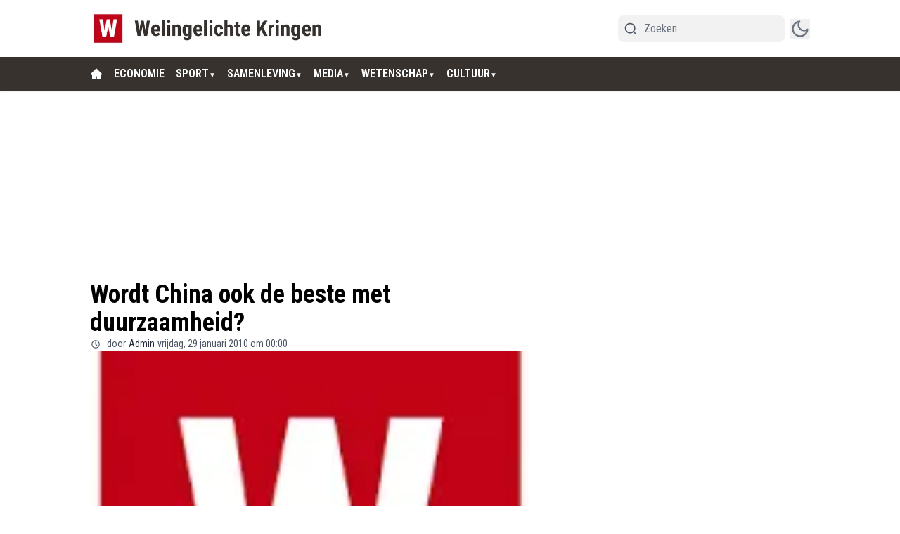

--- FILE ---
content_type: text/html; charset=utf-8
request_url: https://www.welingelichtekringen.nl/economie/wordt-china-ook-de-beste-met-duurzaamheid
body_size: 60632
content:
<!DOCTYPE html><html translate="no" lang="nl" class="user_preferences __variable_47b5d3 "><head><meta charSet="utf-8"/><meta name="viewport" content="width=device-width, initial-scale=1"/><link rel="preload" href="https://cdn.welingelichtekringen.nl/_next/static/media/dc1a31dd116e0329-s.p.woff2" as="font" crossorigin="" type="font/woff2"/><link rel="preload" as="image" imageSrcSet="https://r.testifier.nl/Acbs8526SDKI/resizing_type:fit/width:256/height:170/plain/https://s3-newsifier.ams3.digitaloceanspaces.com/welingelichtekringen.nl/images/2023-12/welingelichtekringen-header-2-65846716a9904.png@webp 256w, https://r.testifier.nl/Acbs8526SDKI/resizing_type:fit/width:384/height:256/plain/https://s3-newsifier.ams3.digitaloceanspaces.com/welingelichtekringen.nl/images/2023-12/welingelichtekringen-header-2-65846716a9904.png@webp 384w, https://r.testifier.nl/Acbs8526SDKI/resizing_type:fit/width:640/height:426/plain/https://s3-newsifier.ams3.digitaloceanspaces.com/welingelichtekringen.nl/images/2023-12/welingelichtekringen-header-2-65846716a9904.png@webp 640w, https://r.testifier.nl/Acbs8526SDKI/resizing_type:fit/width:750/height:500/plain/https://s3-newsifier.ams3.digitaloceanspaces.com/welingelichtekringen.nl/images/2023-12/welingelichtekringen-header-2-65846716a9904.png@webp 750w, https://r.testifier.nl/Acbs8526SDKI/resizing_type:fit/width:828/height:552/plain/https://s3-newsifier.ams3.digitaloceanspaces.com/welingelichtekringen.nl/images/2023-12/welingelichtekringen-header-2-65846716a9904.png@webp 828w, https://r.testifier.nl/Acbs8526SDKI/resizing_type:fit/width:1080/height:720/plain/https://s3-newsifier.ams3.digitaloceanspaces.com/welingelichtekringen.nl/images/2023-12/welingelichtekringen-header-2-65846716a9904.png@webp 1080w, https://r.testifier.nl/Acbs8526SDKI/resizing_type:fit/width:1200/height:800/plain/https://s3-newsifier.ams3.digitaloceanspaces.com/welingelichtekringen.nl/images/2023-12/welingelichtekringen-header-2-65846716a9904.png@webp 1200w, https://r.testifier.nl/Acbs8526SDKI/resizing_type:fit/width:1920/height:1280/plain/https://s3-newsifier.ams3.digitaloceanspaces.com/welingelichtekringen.nl/images/2023-12/welingelichtekringen-header-2-65846716a9904.png@webp 1920w, https://r.testifier.nl/Acbs8526SDKI/resizing_type:fit/width:2048/height:1365/plain/https://s3-newsifier.ams3.digitaloceanspaces.com/welingelichtekringen.nl/images/2023-12/welingelichtekringen-header-2-65846716a9904.png@webp 2048w, https://r.testifier.nl/Acbs8526SDKI/resizing_type:fit/width:3840/height:2560/plain/https://s3-newsifier.ams3.digitaloceanspaces.com/welingelichtekringen.nl/images/2023-12/welingelichtekringen-header-2-65846716a9904.png@webp 3840w" imageSizes="(max-width: 768px) 40vw, (max-width: 1200px) 40vw, 33vw" fetchPriority="high"/><link rel="preload" as="image" imageSrcSet="https://r.testifier.nl/Acbs8526SDKI/resizing_type:fit/width:256/height:170/plain/https://s3-newsifier.ams3.digitaloceanspaces.com/welingelichtekringen.nl/images/2023-12/welingelichtekringen-footer-6581ab1aea871.png@webp 256w, https://r.testifier.nl/Acbs8526SDKI/resizing_type:fit/width:384/height:256/plain/https://s3-newsifier.ams3.digitaloceanspaces.com/welingelichtekringen.nl/images/2023-12/welingelichtekringen-footer-6581ab1aea871.png@webp 384w, https://r.testifier.nl/Acbs8526SDKI/resizing_type:fit/width:640/height:426/plain/https://s3-newsifier.ams3.digitaloceanspaces.com/welingelichtekringen.nl/images/2023-12/welingelichtekringen-footer-6581ab1aea871.png@webp 640w, https://r.testifier.nl/Acbs8526SDKI/resizing_type:fit/width:750/height:500/plain/https://s3-newsifier.ams3.digitaloceanspaces.com/welingelichtekringen.nl/images/2023-12/welingelichtekringen-footer-6581ab1aea871.png@webp 750w, https://r.testifier.nl/Acbs8526SDKI/resizing_type:fit/width:828/height:552/plain/https://s3-newsifier.ams3.digitaloceanspaces.com/welingelichtekringen.nl/images/2023-12/welingelichtekringen-footer-6581ab1aea871.png@webp 828w, https://r.testifier.nl/Acbs8526SDKI/resizing_type:fit/width:1080/height:720/plain/https://s3-newsifier.ams3.digitaloceanspaces.com/welingelichtekringen.nl/images/2023-12/welingelichtekringen-footer-6581ab1aea871.png@webp 1080w, https://r.testifier.nl/Acbs8526SDKI/resizing_type:fit/width:1200/height:800/plain/https://s3-newsifier.ams3.digitaloceanspaces.com/welingelichtekringen.nl/images/2023-12/welingelichtekringen-footer-6581ab1aea871.png@webp 1200w, https://r.testifier.nl/Acbs8526SDKI/resizing_type:fit/width:1920/height:1280/plain/https://s3-newsifier.ams3.digitaloceanspaces.com/welingelichtekringen.nl/images/2023-12/welingelichtekringen-footer-6581ab1aea871.png@webp 1920w, https://r.testifier.nl/Acbs8526SDKI/resizing_type:fit/width:2048/height:1365/plain/https://s3-newsifier.ams3.digitaloceanspaces.com/welingelichtekringen.nl/images/2023-12/welingelichtekringen-footer-6581ab1aea871.png@webp 2048w, https://r.testifier.nl/Acbs8526SDKI/resizing_type:fit/width:3840/height:2560/plain/https://s3-newsifier.ams3.digitaloceanspaces.com/welingelichtekringen.nl/images/2023-12/welingelichtekringen-footer-6581ab1aea871.png@webp 3840w" imageSizes="(max-width: 768px) 40vw, (max-width: 1200px) 40vw, 33vw" fetchPriority="high"/><link rel="preload" as="image" imageSrcSet="https://r.testifier.nl/Acbs8526SDKI/resizing_type:fit/width:256/height:170/plain/https://s3-newsifier.ams3.digitaloceanspaces.com/welingelichtekringen.nl/images/2025-09/desired-logo-68d78eaf6631a.png@webp 256w, https://r.testifier.nl/Acbs8526SDKI/resizing_type:fit/width:384/height:256/plain/https://s3-newsifier.ams3.digitaloceanspaces.com/welingelichtekringen.nl/images/2025-09/desired-logo-68d78eaf6631a.png@webp 384w, https://r.testifier.nl/Acbs8526SDKI/resizing_type:fit/width:640/height:426/plain/https://s3-newsifier.ams3.digitaloceanspaces.com/welingelichtekringen.nl/images/2025-09/desired-logo-68d78eaf6631a.png@webp 640w, https://r.testifier.nl/Acbs8526SDKI/resizing_type:fit/width:750/height:500/plain/https://s3-newsifier.ams3.digitaloceanspaces.com/welingelichtekringen.nl/images/2025-09/desired-logo-68d78eaf6631a.png@webp 750w, https://r.testifier.nl/Acbs8526SDKI/resizing_type:fit/width:828/height:552/plain/https://s3-newsifier.ams3.digitaloceanspaces.com/welingelichtekringen.nl/images/2025-09/desired-logo-68d78eaf6631a.png@webp 828w, https://r.testifier.nl/Acbs8526SDKI/resizing_type:fit/width:1080/height:720/plain/https://s3-newsifier.ams3.digitaloceanspaces.com/welingelichtekringen.nl/images/2025-09/desired-logo-68d78eaf6631a.png@webp 1080w, https://r.testifier.nl/Acbs8526SDKI/resizing_type:fit/width:1200/height:800/plain/https://s3-newsifier.ams3.digitaloceanspaces.com/welingelichtekringen.nl/images/2025-09/desired-logo-68d78eaf6631a.png@webp 1200w, https://r.testifier.nl/Acbs8526SDKI/resizing_type:fit/width:1920/height:1280/plain/https://s3-newsifier.ams3.digitaloceanspaces.com/welingelichtekringen.nl/images/2025-09/desired-logo-68d78eaf6631a.png@webp 1920w, https://r.testifier.nl/Acbs8526SDKI/resizing_type:fit/width:2048/height:1365/plain/https://s3-newsifier.ams3.digitaloceanspaces.com/welingelichtekringen.nl/images/2025-09/desired-logo-68d78eaf6631a.png@webp 2048w, https://r.testifier.nl/Acbs8526SDKI/resizing_type:fit/width:3840/height:2560/plain/https://s3-newsifier.ams3.digitaloceanspaces.com/welingelichtekringen.nl/images/2025-09/desired-logo-68d78eaf6631a.png@webp 3840w" imageSizes="(max-width: 768px) 70vw, (max-width: 1200px) 40vw, 50vw" fetchPriority="high"/><style data-precedence="next" data-href="https://cdn.welingelichtekringen.nl/_next/static/css/3d07418ab11ba7b9.css https://cdn.welingelichtekringen.nl/_next/static/css/ecde9952772e86b7.css https://cdn.welingelichtekringen.nl/_next/static/css/dff0c84c4d678c7e.css https://cdn.welingelichtekringen.nl/_next/static/css/b5758e3c4ebb31d5.css">.dark a,.dark button,.dark h1,.dark h2,.dark h3,.dark h4,.dark h5,.dark h6,.dark p{color:white!important}.articlesList--ClassicHorizontal .articlesList__category{background:#C00418!important}.header__avatar{display:none!important}.from-black\/90{--tw-gradient-from:rgb(0 0 0/0.5) var(--tw-gradient-from-position)!important}.via-black\/60{--tw-gradient-stops:var(--tw-gradient-from),rgb(0 0 0/0) var(--tw-gradient-via-position),var(--tw-gradient-to)!important}[class*="text-lg font-bold text-white transition-all false"],[class*="text-xl md:text-3xl font-bold text-white transition-all false"]{text-shadow:-1px 0 #000,0 1px #000,1px 0 #000,0 -1px #000}@media (max-width:768px){[title="website logo"] img{max-width:230px!important}}*,:after,:before{--tw-border-spacing-x:0;--tw-border-spacing-y:0;--tw-translate-x:0;--tw-translate-y:0;--tw-rotate:0;--tw-skew-x:0;--tw-skew-y:0;--tw-scale-x:1;--tw-scale-y:1;--tw-pan-x: ;--tw-pan-y: ;--tw-pinch-zoom: ;--tw-scroll-snap-strictness:proximity;--tw-gradient-from-position: ;--tw-gradient-via-position: ;--tw-gradient-to-position: ;--tw-ordinal: ;--tw-slashed-zero: ;--tw-numeric-figure: ;--tw-numeric-spacing: ;--tw-numeric-fraction: ;--tw-ring-inset: ;--tw-ring-offset-width:0px;--tw-ring-offset-color:#fff;--tw-ring-color:rgb(59 130 246/0.5);--tw-ring-offset-shadow:0 0 #0000;--tw-ring-shadow:0 0 #0000;--tw-shadow:0 0 #0000;--tw-shadow-colored:0 0 #0000;--tw-blur: ;--tw-brightness: ;--tw-contrast: ;--tw-grayscale: ;--tw-hue-rotate: ;--tw-invert: ;--tw-saturate: ;--tw-sepia: ;--tw-drop-shadow: ;--tw-backdrop-blur: ;--tw-backdrop-brightness: ;--tw-backdrop-contrast: ;--tw-backdrop-grayscale: ;--tw-backdrop-hue-rotate: ;--tw-backdrop-invert: ;--tw-backdrop-opacity: ;--tw-backdrop-saturate: ;--tw-backdrop-sepia: ;--tw-contain-size: ;--tw-contain-layout: ;--tw-contain-paint: ;--tw-contain-style: }::backdrop{--tw-border-spacing-x:0;--tw-border-spacing-y:0;--tw-translate-x:0;--tw-translate-y:0;--tw-rotate:0;--tw-skew-x:0;--tw-skew-y:0;--tw-scale-x:1;--tw-scale-y:1;--tw-pan-x: ;--tw-pan-y: ;--tw-pinch-zoom: ;--tw-scroll-snap-strictness:proximity;--tw-gradient-from-position: ;--tw-gradient-via-position: ;--tw-gradient-to-position: ;--tw-ordinal: ;--tw-slashed-zero: ;--tw-numeric-figure: ;--tw-numeric-spacing: ;--tw-numeric-fraction: ;--tw-ring-inset: ;--tw-ring-offset-width:0px;--tw-ring-offset-color:#fff;--tw-ring-color:rgb(59 130 246/0.5);--tw-ring-offset-shadow:0 0 #0000;--tw-ring-shadow:0 0 #0000;--tw-shadow:0 0 #0000;--tw-shadow-colored:0 0 #0000;--tw-blur: ;--tw-brightness: ;--tw-contrast: ;--tw-grayscale: ;--tw-hue-rotate: ;--tw-invert: ;--tw-saturate: ;--tw-sepia: ;--tw-drop-shadow: ;--tw-backdrop-blur: ;--tw-backdrop-brightness: ;--tw-backdrop-contrast: ;--tw-backdrop-grayscale: ;--tw-backdrop-hue-rotate: ;--tw-backdrop-invert: ;--tw-backdrop-opacity: ;--tw-backdrop-saturate: ;--tw-backdrop-sepia: ;--tw-contain-size: ;--tw-contain-layout: ;--tw-contain-paint: ;--tw-contain-style: }

/*
! tailwindcss v3.4.17 | MIT License | https://tailwindcss.com
*/*,:after,:before{box-sizing:border-box;border:0 solid #e5e7eb}:after,:before{--tw-content:""}:host,html{line-height:1.5;-webkit-text-size-adjust:100%;-moz-tab-size:4;-o-tab-size:4;tab-size:4;font-family:ui-sans-serif,system-ui,sans-serif,Apple Color Emoji,Segoe UI Emoji,Segoe UI Symbol,Noto Color Emoji;font-feature-settings:normal;font-variation-settings:normal;-webkit-tap-highlight-color:transparent}body{margin:0;line-height:inherit}hr{height:0;color:inherit;border-top-width:1px}abbr:where([title]){-webkit-text-decoration:underline dotted;text-decoration:underline dotted}h1,h2,h3,h4,h5,h6{font-size:inherit;font-weight:inherit}a{color:inherit;text-decoration:inherit}b,strong{font-weight:bolder}code,kbd,pre,samp{font-family:ui-monospace,SFMono-Regular,Menlo,Monaco,Consolas,Liberation Mono,Courier New,monospace;font-feature-settings:normal;font-variation-settings:normal;font-size:1em}small{font-size:80%}sub,sup{font-size:75%;line-height:0;position:relative;vertical-align:baseline}sub{bottom:-.25em}sup{top:-.5em}table{text-indent:0;border-color:inherit;border-collapse:collapse}button,input,optgroup,select,textarea{font-family:inherit;font-feature-settings:inherit;font-variation-settings:inherit;font-size:100%;font-weight:inherit;line-height:inherit;letter-spacing:inherit;color:inherit;margin:0;padding:0}button,select{text-transform:none}button,input:where([type=button]),input:where([type=reset]),input:where([type=submit]){-webkit-appearance:button;background-color:transparent;background-image:none}:-moz-focusring{outline:auto}:-moz-ui-invalid{box-shadow:none}progress{vertical-align:baseline}::-webkit-inner-spin-button,::-webkit-outer-spin-button{height:auto}[type=search]{-webkit-appearance:textfield;outline-offset:-2px}::-webkit-search-decoration{-webkit-appearance:none}::-webkit-file-upload-button{-webkit-appearance:button;font:inherit}summary{display:list-item}blockquote,dd,dl,figure,h1,h2,h3,h4,h5,h6,hr,p,pre{margin:0}fieldset{margin:0}fieldset,legend{padding:0}menu,ol,ul{list-style:none;margin:0;padding:0}dialog{padding:0}textarea{resize:vertical}input::-moz-placeholder,textarea::-moz-placeholder{opacity:1;color:#9ca3af}input::placeholder,textarea::placeholder{opacity:1;color:#9ca3af}[role=button],button{cursor:pointer}:disabled{cursor:default}audio,canvas,embed,iframe,img,object,svg,video{display:block;vertical-align:middle}img,video{max-width:100%;height:auto}[hidden]:where(:not([hidden=until-found])){display:none}.container{width:100%}@media (min-width:640px){.container{max-width:640px}}@media (min-width:768px){.container{max-width:768px}}@media (min-width:1024px){.container{max-width:1024px}}@media (min-width:1280px){.container{max-width:1280px}}@media (min-width:1536px){.container{max-width:1536px}}.aspect-h-2{--tw-aspect-h:2}.aspect-h-9{--tw-aspect-h:9}.aspect-w-16{position:relative;padding-bottom:calc(var(--tw-aspect-h) / var(--tw-aspect-w) * 100%);--tw-aspect-w:16}.aspect-w-16>*{position:absolute;height:100%;width:100%;top:0;right:0;bottom:0;left:0}.aspect-w-3{position:relative;padding-bottom:calc(var(--tw-aspect-h) / var(--tw-aspect-w) * 100%);--tw-aspect-w:3}.aspect-w-3>*{position:absolute;height:100%;width:100%;top:0;right:0;bottom:0;left:0}.sr-only{position:absolute;width:1px;height:1px;padding:0;margin:-1px;overflow:hidden;clip:rect(0,0,0,0);white-space:nowrap;border-width:0}.pointer-events-none{pointer-events:none}.pointer-events-auto{pointer-events:auto}.visible{visibility:visible}.static{position:static}.fixed{position:fixed}.absolute{position:absolute}.relative{position:relative}.inset-0{inset:0}.inset-x-0{left:0;right:0}.inset-y-0{top:0;bottom:0}.-left-4{left:-1rem}.-right-12{right:-3rem}.-top-2{top:-.5rem}.bottom-0{bottom:0}.bottom-5{bottom:1.25rem}.bottom-full{bottom:100%}.left-0{left:0}.left-1\/2{left:50%}.left-2{left:.5rem}.left-4{left:1rem}.left-\[1\.67px\]{left:1.67px}.right-0{right:0}.right-4{right:1rem}.top-0{top:0}.top-12{top:3rem}.top-2{top:.5rem}.top-3{top:.75rem}.top-\[1\.67px\]{top:1.67px}.top-\[2px\]{top:2px}.top-full{top:100%}.z-0{z-index:0}.z-10{z-index:10}.z-20{z-index:20}.z-30{z-index:30}.z-40{z-index:40}.z-50{z-index:50}.col-span-2{grid-column:span 2/span 2}.col-span-4{grid-column:span 4/span 4}.-m-4{margin:-1rem}.m-0{margin:0}.m-auto{margin:auto}.mx-0{margin-left:0;margin-right:0}.mx-3{margin-left:.75rem;margin-right:.75rem}.mx-4{margin-left:1rem;margin-right:1rem}.mx-auto{margin-left:auto;margin-right:auto}.my-1{margin-top:.25rem;margin-bottom:.25rem}.my-10{margin-top:2.5rem;margin-bottom:2.5rem}.my-12{margin-top:3rem;margin-bottom:3rem}.my-2{margin-top:.5rem;margin-bottom:.5rem}.my-3{margin-top:.75rem;margin-bottom:.75rem}.my-4{margin-top:1rem;margin-bottom:1rem}.my-6{margin-top:1.5rem;margin-bottom:1.5rem}.my-7{margin-top:1.75rem;margin-bottom:1.75rem}.my-8{margin-top:2rem;margin-bottom:2rem}.my-auto{margin-top:auto;margin-bottom:auto}.-mt-1{margin-top:-.25rem}.-mt-4{margin-top:-1rem}.mb-0{margin-bottom:0}.mb-1{margin-bottom:.25rem}.mb-1\.5{margin-bottom:.375rem}.mb-10{margin-bottom:2.5rem}.mb-16{margin-bottom:4rem}.mb-2{margin-bottom:.5rem}.mb-3{margin-bottom:.75rem}.mb-4{margin-bottom:1rem}.mb-5{margin-bottom:1.25rem}.mb-6{margin-bottom:1.5rem}.mb-8{margin-bottom:2rem}.ml-1{margin-left:.25rem}.ml-2{margin-left:.5rem}.ml-3{margin-left:.75rem}.ml-auto{margin-left:auto}.mr-1{margin-right:.25rem}.mr-2{margin-right:.5rem}.mr-2\.5{margin-right:.625rem}.mr-3{margin-right:.75rem}.mr-4{margin-right:1rem}.mr-5{margin-right:1.25rem}.mt-0{margin-top:0}.mt-0\.5{margin-top:.125rem}.mt-1{margin-top:.25rem}.mt-2{margin-top:.5rem}.mt-3{margin-top:.75rem}.mt-4{margin-top:1rem}.mt-40{margin-top:10rem}.mt-6{margin-top:1.5rem}.mt-8{margin-top:2rem}.line-clamp-1{-webkit-line-clamp:1}.line-clamp-1,.line-clamp-2{overflow:hidden;display:-webkit-box;-webkit-box-orient:vertical}.line-clamp-2{-webkit-line-clamp:2}.line-clamp-3{-webkit-line-clamp:3}.line-clamp-3,.line-clamp-4{overflow:hidden;display:-webkit-box;-webkit-box-orient:vertical}.line-clamp-4{-webkit-line-clamp:4}.line-clamp-5{-webkit-line-clamp:5}.line-clamp-5,.line-clamp-6{overflow:hidden;display:-webkit-box;-webkit-box-orient:vertical}.line-clamp-6{-webkit-line-clamp:6}.block{display:block}.inline-block{display:inline-block}.inline{display:inline}.flex{display:flex}.inline-flex{display:inline-flex}.table{display:table}.grid{display:grid}.hidden{display:none}.aspect-1{aspect-ratio:1}.aspect-\[1\/1\]{aspect-ratio:1/1}.aspect-\[16\/10\]{aspect-ratio:16/10}.aspect-\[16\/9\]{aspect-ratio:16/9}.h-0{height:0}.h-0\.5{height:.125rem}.h-10{height:2.5rem}.h-12{height:3rem}.h-14{height:3.5rem}.h-16{height:4rem}.h-2{height:.5rem}.h-20{height:5rem}.h-24{height:6rem}.h-3{height:.75rem}.h-32{height:8rem}.h-4{height:1rem}.h-5{height:1.25rem}.h-6{height:1.5rem}.h-7{height:1.75rem}.h-8{height:2rem}.h-9{height:2.25rem}.h-\[120px\]{height:120px}.h-\[1px\]{height:1px}.h-\[20px\]{height:20px}.h-\[25px\]{height:25px}.h-\[2px\]{height:2px}.h-\[400px\]{height:400px}.h-\[48px\]{height:48px}.h-\[4px\]{height:4px}.h-\[52px\]{height:52px}.h-\[58px\]{height:58px}.h-\[70px\]{height:70px}.h-\[80px\]{height:80px}.h-auto{height:auto}.h-fit{height:-moz-fit-content;height:fit-content}.h-full{height:100%}.h-screen{height:100vh}.max-h-0{max-height:0}.max-h-\[10em\]{max-height:10em}.max-h-\[400px\]{max-height:400px}.max-h-\[500px\]{max-height:500px}.min-h-\[100px\]{min-height:100px}.min-h-\[300px\]{min-height:300px}.min-h-\[30vh\]{min-height:30vh}.min-h-\[360px\]{min-height:360px}.min-h-\[40vh\]{min-height:40vh}.min-h-\[450px\]{min-height:450px}.min-h-\[48px\]{min-height:48px}.min-h-\[500px\]{min-height:500px}.min-h-\[50vh\]{min-height:50vh}.min-h-\[600px\]{min-height:600px}.min-h-\[70vh\]{min-height:70vh}.min-h-screen{min-height:100vh}.w-1\/2{width:50%}.w-1\/5{width:20%}.w-10{width:2.5rem}.w-11\/12{width:91.666667%}.w-12{width:3rem}.w-14{width:3.5rem}.w-16{width:4rem}.w-2{width:.5rem}.w-20{width:5rem}.w-24{width:6rem}.w-28{width:7rem}.w-3{width:.75rem}.w-3\/4{width:75%}.w-32{width:8rem}.w-36{width:9rem}.w-4{width:1rem}.w-4\/5{width:80%}.w-4\/6{width:66.666667%}.w-40{width:10rem}.w-5{width:1.25rem}.w-5\/12{width:41.666667%}.w-6{width:1.5rem}.w-7{width:1.75rem}.w-72{width:18rem}.w-8{width:2rem}.w-9{width:2.25rem}.w-9\/12{width:75%}.w-\[100px\]{width:100px}.w-\[120px\]{width:120px}.w-\[142px\]{width:142px}.w-\[20px\]{width:20px}.w-\[25px\]{width:25px}.w-\[300px\]{width:300px}.w-\[48px\]{width:48px}.w-\[4px\]{width:4px}.w-\[52px\]{width:52px}.w-\[72px\]{width:72px}.w-\[90vw\]{width:90vw}.w-auto{width:auto}.w-fit{width:-moz-fit-content;width:fit-content}.w-full{width:100%}.w-max{width:-moz-max-content;width:max-content}.w-screen{width:100vw}.min-w-0{min-width:0}.min-w-80{min-width:20rem}.min-w-\[120px\]{min-width:120px}.min-w-\[140px\]{min-width:140px}.min-w-\[40px\]{min-width:40px}.min-w-\[70px\]{min-width:70px}.min-w-fit{min-width:-moz-fit-content;min-width:fit-content}.min-w-full{min-width:100%}.min-w-min{min-width:-moz-min-content;min-width:min-content}.max-w-3xl{max-width:48rem}.max-w-4xl{max-width:56rem}.max-w-7xl{max-width:80rem}.max-w-\[150px\]{max-width:150px}.max-w-\[270px\]{max-width:270px}.max-w-\[350px\]{max-width:350px}.max-w-full{max-width:100%}.max-w-lg{max-width:32rem}.max-w-md{max-width:28rem}.max-w-min{max-width:-moz-min-content;max-width:min-content}.max-w-sm{max-width:24rem}.max-w-xs{max-width:20rem}.flex-1{flex:1 1 0%}.flex-\[1_0_0\]{flex:1 0 0}.flex-auto{flex:1 1 auto}.flex-shrink-0{flex-shrink:0}.shrink{flex-shrink:1}.shrink-0{flex-shrink:0}.flex-grow,.grow{flex-grow:1}.grow-0{flex-grow:0}.basis-0{flex-basis:0px}.basis-auto{flex-basis:auto}.table-fixed{table-layout:fixed}.origin-top-right{transform-origin:top right}.-translate-x-1\/2{--tw-translate-x:-50%}.-translate-x-1\/2,.translate-y-0{transform:translate(var(--tw-translate-x),var(--tw-translate-y)) rotate(var(--tw-rotate)) skewX(var(--tw-skew-x)) skewY(var(--tw-skew-y)) scaleX(var(--tw-scale-x)) scaleY(var(--tw-scale-y))}.translate-y-0{--tw-translate-y:0px}.translate-y-8{--tw-translate-y:2rem}.rotate-180,.translate-y-8{transform:translate(var(--tw-translate-x),var(--tw-translate-y)) rotate(var(--tw-rotate)) skewX(var(--tw-skew-x)) skewY(var(--tw-skew-y)) scaleX(var(--tw-scale-x)) scaleY(var(--tw-scale-y))}.rotate-180{--tw-rotate:180deg}.transform{transform:translate(var(--tw-translate-x),var(--tw-translate-y)) rotate(var(--tw-rotate)) skewX(var(--tw-skew-x)) skewY(var(--tw-skew-y)) scaleX(var(--tw-scale-x)) scaleY(var(--tw-scale-y))}@keyframes ping{75%,to{transform:scale(2);opacity:0}}.animate-ping{animation:ping 1s cubic-bezier(0,0,.2,1) infinite}@keyframes pulse{50%{opacity:.5}}.animate-pulse{animation:pulse 2s cubic-bezier(.4,0,.6,1) infinite}@keyframes spin{to{transform:rotate(1turn)}}.animate-spin{animation:spin 1s linear infinite}.cursor-default{cursor:default}.cursor-not-allowed{cursor:not-allowed}.cursor-pointer{cursor:pointer}.select-none{-webkit-user-select:none;-moz-user-select:none;user-select:none}.resize{resize:both}.list-outside{list-style-position:outside}.list-decimal{list-style-type:decimal}.list-disc{list-style-type:disc}.appearance-none{-webkit-appearance:none;-moz-appearance:none;appearance:none}.grid-cols-1{grid-template-columns:repeat(1,minmax(0,1fr))}.grid-cols-2{grid-template-columns:repeat(2,minmax(0,1fr))}.grid-cols-3{grid-template-columns:repeat(3,minmax(0,1fr))}.grid-cols-4{grid-template-columns:repeat(4,minmax(0,1fr))}.grid-cols-\[1fr_auto_1fr\]{grid-template-columns:1fr auto 1fr}.grid-cols-\[35\%_61\%\]{grid-template-columns:35% 61%}.grid-cols-\[61\%_35\%\]{grid-template-columns:61% 35%}.grid-rows-2{grid-template-rows:repeat(2,minmax(0,1fr))}.flex-row{flex-direction:row}.flex-col{flex-direction:column}.flex-col-reverse{flex-direction:column-reverse}.flex-wrap{flex-wrap:wrap}.content-center{align-content:center}.items-start{align-items:flex-start}.items-end{align-items:flex-end}.items-center{align-items:center}.items-baseline{align-items:baseline}.justify-start{justify-content:flex-start}.justify-end{justify-content:flex-end}.justify-center{justify-content:center}.justify-between{justify-content:space-between}.justify-around{justify-content:space-around}.justify-evenly{justify-content:space-evenly}.justify-items-center{justify-items:center}.gap-0\.5{gap:.125rem}.gap-1{gap:.25rem}.gap-1\.5{gap:.375rem}.gap-10{gap:2.5rem}.gap-2{gap:.5rem}.gap-3{gap:.75rem}.gap-4{gap:1rem}.gap-5{gap:1.25rem}.gap-6{gap:1.5rem}.gap-7{gap:1.75rem}.gap-8{gap:2rem}.gap-\[30px\]{gap:30px}.gap-\[4\%\]{gap:4%}.gap-\[5px\]{gap:5px}.space-x-2>:not([hidden])~:not([hidden]){--tw-space-x-reverse:0;margin-right:calc(.5rem * var(--tw-space-x-reverse));margin-left:calc(.5rem * calc(1 - var(--tw-space-x-reverse)))}.space-x-3>:not([hidden])~:not([hidden]){--tw-space-x-reverse:0;margin-right:calc(.75rem * var(--tw-space-x-reverse));margin-left:calc(.75rem * calc(1 - var(--tw-space-x-reverse)))}.space-x-4>:not([hidden])~:not([hidden]){--tw-space-x-reverse:0;margin-right:calc(1rem * var(--tw-space-x-reverse));margin-left:calc(1rem * calc(1 - var(--tw-space-x-reverse)))}.space-x-5>:not([hidden])~:not([hidden]){--tw-space-x-reverse:0;margin-right:calc(1.25rem * var(--tw-space-x-reverse));margin-left:calc(1.25rem * calc(1 - var(--tw-space-x-reverse)))}.space-y-2>:not([hidden])~:not([hidden]){--tw-space-y-reverse:0;margin-top:calc(.5rem * calc(1 - var(--tw-space-y-reverse)));margin-bottom:calc(.5rem * var(--tw-space-y-reverse))}.space-y-6>:not([hidden])~:not([hidden]){--tw-space-y-reverse:0;margin-top:calc(1.5rem * calc(1 - var(--tw-space-y-reverse)));margin-bottom:calc(1.5rem * var(--tw-space-y-reverse))}.divide-x>:not([hidden])~:not([hidden]){--tw-divide-x-reverse:0;border-right-width:calc(1px * var(--tw-divide-x-reverse));border-left-width:calc(1px * calc(1 - var(--tw-divide-x-reverse)))}.divide-y>:not([hidden])~:not([hidden]){--tw-divide-y-reverse:0;border-top-width:calc(1px * calc(1 - var(--tw-divide-y-reverse)));border-bottom-width:calc(1px * var(--tw-divide-y-reverse))}.divide-gray-100>:not([hidden])~:not([hidden]){--tw-divide-opacity:1;border-color:rgb(243 244 246/var(--tw-divide-opacity,1))}.divide-gray-200>:not([hidden])~:not([hidden]){--tw-divide-opacity:1;border-color:rgb(229 231 235/var(--tw-divide-opacity,1))}.self-start{align-self:flex-start}.self-end{align-self:flex-end}.self-center{align-self:center}.self-stretch{align-self:stretch}.justify-self-center{justify-self:center}.overflow-auto{overflow:auto}.overflow-hidden{overflow:hidden}.overflow-x-auto{overflow-x:auto}.overflow-y-auto{overflow-y:auto}.overflow-x-hidden{overflow-x:hidden}.overflow-y-hidden{overflow-y:hidden}.overflow-x-scroll{overflow-x:scroll}.whitespace-nowrap{white-space:nowrap}.break-words{overflow-wrap:break-word}.rounded{border-radius:.25rem}.rounded-\[999px\]{border-radius:999px}.rounded-full{border-radius:9999px}.rounded-lg{border-radius:.5rem}.rounded-md{border-radius:.375rem}.rounded-none{border-radius:0}.rounded-sm{border-radius:.125rem}.rounded-xl{border-radius:.75rem}.rounded-b{border-bottom-right-radius:.25rem;border-bottom-left-radius:.25rem}.rounded-b-lg{border-bottom-right-radius:.5rem;border-bottom-left-radius:.5rem}.rounded-l{border-top-left-radius:.25rem;border-bottom-left-radius:.25rem}.rounded-t-lg{border-top-left-radius:.5rem;border-top-right-radius:.5rem}.border{border-width:1px}.border-0{border-width:0}.border-2{border-width:2px}.border-4{border-width:4px}.border-8{border-width:8px}.border-x{border-left-width:1px;border-right-width:1px}.border-b{border-bottom-width:1px}.border-b-2{border-bottom-width:2px}.border-b-4{border-bottom-width:4px}.border-b-\[3px\]{border-bottom-width:3px}.border-l-8{border-left-width:8px}.border-l-\[6px\]{border-left-width:6px}.border-r{border-right-width:1px}.border-t{border-top-width:1px}.border-t-4{border-top-width:4px}.border-solid{border-style:solid}.border-\[\#E5E5E5\]{--tw-border-opacity:1;border-color:rgb(229 229 229/var(--tw-border-opacity,1))}.border-black{--tw-border-opacity:1;border-color:rgb(0 0 0/var(--tw-border-opacity,1))}.border-blue-500{--tw-border-opacity:1;border-color:rgb(59 130 246/var(--tw-border-opacity,1))}.border-gray-100{--tw-border-opacity:1;border-color:rgb(243 244 246/var(--tw-border-opacity,1))}.border-gray-200{--tw-border-opacity:1;border-color:rgb(229 231 235/var(--tw-border-opacity,1))}.border-gray-200\/30{border-color:rgb(229 231 235/.3)}.border-gray-200\/40{border-color:rgb(229 231 235/.4)}.border-gray-300{--tw-border-opacity:1;border-color:rgb(209 213 219/var(--tw-border-opacity,1))}.border-green-500{--tw-border-opacity:1;border-color:rgb(34 197 94/var(--tw-border-opacity,1))}.border-neutral-200{--tw-border-opacity:1;border-color:rgb(229 229 229/var(--tw-border-opacity,1))}.border-primary{--tw-border-opacity:1;border-color:rgb(55 50 46/var(--tw-border-opacity,1))}.border-primary\/50{border-color:rgb(55 50 46/.5)}.border-primary\/70{border-color:rgb(55 50 46/.7)}.border-red-300{--tw-border-opacity:1;border-color:rgb(252 165 165/var(--tw-border-opacity,1))}.border-red-400{--tw-border-opacity:1;border-color:rgb(248 113 113/var(--tw-border-opacity,1))}.border-teal-500{--tw-border-opacity:1;border-color:rgb(20 184 166/var(--tw-border-opacity,1))}.border-transparent{border-color:transparent}.border-white{--tw-border-opacity:1;border-color:rgb(255 255 255/var(--tw-border-opacity,1))}.border-white\/10{border-color:rgb(255 255 255/.1)}.border-white\/30{border-color:rgb(255 255 255/.3)}.border-white\/40{border-color:rgb(255 255 255/.4)}.border-zinc-100{--tw-border-opacity:1;border-color:rgb(244 244 245/var(--tw-border-opacity,1))}.border-zinc-200{--tw-border-opacity:1;border-color:rgb(228 228 231/var(--tw-border-opacity,1))}.border-zinc-400{--tw-border-opacity:1;border-color:rgb(161 161 170/var(--tw-border-opacity,1))}.border-zinc-600{--tw-border-opacity:1;border-color:rgb(82 82 91/var(--tw-border-opacity,1))}.border-zinc-700{--tw-border-opacity:1;border-color:rgb(63 63 70/var(--tw-border-opacity,1))}.border-t-primary{--tw-border-opacity:1;border-top-color:rgb(55 50 46/var(--tw-border-opacity,1))}.border-opacity-40{--tw-border-opacity:0.4}.bg-\[\#000000\]{--tw-bg-opacity:1;background-color:rgb(0 0 0/var(--tw-bg-opacity,1))}.bg-\[\#22bf4a\]{--tw-bg-opacity:1;background-color:rgb(34 191 74/var(--tw-bg-opacity,1))}.bg-\[\#25272833\]{background-color:#25272833}.bg-\[\#2E2E2E\]{--tw-bg-opacity:1;background-color:rgb(46 46 46/var(--tw-bg-opacity,1))}.bg-\[\#3c5b96\]{--tw-bg-opacity:1;background-color:rgb(60 91 150/var(--tw-bg-opacity,1))}.bg-\[\#435A92\]{--tw-bg-opacity:1;background-color:rgb(67 90 146/var(--tw-bg-opacity,1))}.bg-\[\#F5F5F5\]{--tw-bg-opacity:1;background-color:rgb(245 245 245/var(--tw-bg-opacity,1))}.bg-\[\#ccc\]{--tw-bg-opacity:1;background-color:rgb(204 204 204/var(--tw-bg-opacity,1))}.bg-\[\#f2f2f2\]{--tw-bg-opacity:1;background-color:rgb(242 242 242/var(--tw-bg-opacity,1))}.bg-\[\#f8f9fa\]{--tw-bg-opacity:1;background-color:rgb(248 249 250/var(--tw-bg-opacity,1))}.bg-black\/50{background-color:rgb(0 0 0/.5)}.bg-black\/60{background-color:rgb(0 0 0/.6)}.bg-black\/90{background-color:rgb(0 0 0/.9)}.bg-blue-50{--tw-bg-opacity:1;background-color:rgb(239 246 255/var(--tw-bg-opacity,1))}.bg-blue-500{--tw-bg-opacity:1;background-color:rgb(59 130 246/var(--tw-bg-opacity,1))}.bg-emerald-400{--tw-bg-opacity:1;background-color:rgb(52 211 153/var(--tw-bg-opacity,1))}.bg-emerald-500{--tw-bg-opacity:1;background-color:rgb(16 185 129/var(--tw-bg-opacity,1))}.bg-emerald-600{--tw-bg-opacity:1;background-color:rgb(5 150 105/var(--tw-bg-opacity,1))}.bg-gray-100{--tw-bg-opacity:1;background-color:rgb(243 244 246/var(--tw-bg-opacity,1))}.bg-gray-200{--tw-bg-opacity:1;background-color:rgb(229 231 235/var(--tw-bg-opacity,1))}.bg-gray-300{--tw-bg-opacity:1;background-color:rgb(209 213 219/var(--tw-bg-opacity,1))}.bg-gray-50{--tw-bg-opacity:1;background-color:rgb(249 250 251/var(--tw-bg-opacity,1))}.bg-gray-500{--tw-bg-opacity:1;background-color:rgb(107 114 128/var(--tw-bg-opacity,1))}.bg-gray-800{--tw-bg-opacity:1;background-color:rgb(31 41 55/var(--tw-bg-opacity,1))}.bg-green-50{--tw-bg-opacity:1;background-color:rgb(240 253 244/var(--tw-bg-opacity,1))}.bg-green-500{--tw-bg-opacity:1;background-color:rgb(34 197 94/var(--tw-bg-opacity,1))}.bg-primary{--tw-bg-opacity:1;background-color:rgb(55 50 46/var(--tw-bg-opacity,1))}.bg-primary\/10{background-color:rgb(55 50 46/.1)}.bg-primary\/40{background-color:rgb(55 50 46/.4)}.bg-primary\/5{background-color:rgb(55 50 46/.05)}.bg-primary\/90{background-color:rgb(55 50 46/.9)}.bg-purple-700{--tw-bg-opacity:1;background-color:rgb(126 34 206/var(--tw-bg-opacity,1))}.bg-red-100{--tw-bg-opacity:1;background-color:rgb(254 226 226/var(--tw-bg-opacity,1))}.bg-red-50{--tw-bg-opacity:1;background-color:rgb(254 242 242/var(--tw-bg-opacity,1))}.bg-red-500{--tw-bg-opacity:1;background-color:rgb(239 68 68/var(--tw-bg-opacity,1))}.bg-red-600{--tw-bg-opacity:1;background-color:rgb(220 38 38/var(--tw-bg-opacity,1))}.bg-slate-200{--tw-bg-opacity:1;background-color:rgb(226 232 240/var(--tw-bg-opacity,1))}.bg-teal-100{--tw-bg-opacity:1;background-color:rgb(204 251 241/var(--tw-bg-opacity,1))}.bg-transparent{background-color:transparent}.bg-white{--tw-bg-opacity:1;background-color:rgb(255 255 255/var(--tw-bg-opacity,1))}.bg-white\/10{background-color:rgb(255 255 255/.1)}.bg-white\/70{background-color:rgb(255 255 255/.7)}.bg-yellow-300\/90{background-color:rgb(253 224 71/.9)}.bg-yellow-50{--tw-bg-opacity:1;background-color:rgb(254 252 232/var(--tw-bg-opacity,1))}.bg-yellow-500{--tw-bg-opacity:1;background-color:rgb(234 179 8/var(--tw-bg-opacity,1))}.bg-zinc-100{--tw-bg-opacity:1;background-color:rgb(244 244 245/var(--tw-bg-opacity,1))}.bg-zinc-200{--tw-bg-opacity:1;background-color:rgb(228 228 231/var(--tw-bg-opacity,1))}.bg-opacity-20{--tw-bg-opacity:0.2}.bg-opacity-75{--tw-bg-opacity:0.75}.bg-opacity-80{--tw-bg-opacity:0.8}.bg-gradient-to-r{background-image:linear-gradient(to right,var(--tw-gradient-stops))}.bg-gradient-to-t{background-image:linear-gradient(to top,var(--tw-gradient-stops))}.from-black\/90{--tw-gradient-from:rgb(0 0 0/0.9) var(--tw-gradient-from-position);--tw-gradient-to:rgb(0 0 0/0) var(--tw-gradient-to-position);--tw-gradient-stops:var(--tw-gradient-from),var(--tw-gradient-to)}.from-gray-300{--tw-gradient-from:#d1d5db var(--tw-gradient-from-position);--tw-gradient-to:rgb(209 213 219/0) var(--tw-gradient-to-position);--tw-gradient-stops:var(--tw-gradient-from),var(--tw-gradient-to)}.via-black\/60{--tw-gradient-to:rgb(0 0 0/0) var(--tw-gradient-to-position);--tw-gradient-stops:var(--tw-gradient-from),rgb(0 0 0/0.6) var(--tw-gradient-via-position),var(--tw-gradient-to)}.to-primary{--tw-gradient-to:#37322E var(--tw-gradient-to-position)}.to-transparent{--tw-gradient-to:transparent var(--tw-gradient-to-position)}.fill-\[\#0000a4\]{fill:#0000a4}.fill-\[\#00E676\]{fill:#00E676}.fill-\[\#395185\]{fill:#395185}.fill-primary{fill:#37322E}.fill-white{fill:#fff}.stroke-neutral-500{stroke:#737373}.object-contain{-o-object-fit:contain;object-fit:contain}.object-cover{-o-object-fit:cover;object-fit:cover}.object-center{-o-object-position:center;object-position:center}.object-top{-o-object-position:top;object-position:top}.p-0{padding:0}.p-1{padding:.25rem}.p-2{padding:.5rem}.p-2\.5{padding:.625rem}.p-3{padding:.75rem}.p-4{padding:1rem}.p-5{padding:1.25rem}.p-6{padding:1.5rem}.px-0{padding-left:0;padding-right:0}.px-0\.5{padding-left:.125rem;padding-right:.125rem}.px-1{padding-left:.25rem;padding-right:.25rem}.px-1\.5{padding-left:.375rem;padding-right:.375rem}.px-10{padding-left:2.5rem;padding-right:2.5rem}.px-11{padding-left:2.75rem;padding-right:2.75rem}.px-12{padding-left:3rem;padding-right:3rem}.px-14{padding-left:3.5rem;padding-right:3.5rem}.px-16{padding-left:4rem;padding-right:4rem}.px-2{padding-left:.5rem;padding-right:.5rem}.px-2\.5{padding-left:.625rem;padding-right:.625rem}.px-20{padding-left:5rem;padding-right:5rem}.px-24{padding-left:6rem;padding-right:6rem}.px-28{padding-left:7rem;padding-right:7rem}.px-3{padding-left:.75rem;padding-right:.75rem}.px-3\.5{padding-left:.875rem;padding-right:.875rem}.px-32{padding-left:8rem;padding-right:8rem}.px-36{padding-left:9rem;padding-right:9rem}.px-4{padding-left:1rem;padding-right:1rem}.px-40{padding-left:10rem;padding-right:10rem}.px-44{padding-left:11rem;padding-right:11rem}.px-48{padding-left:12rem;padding-right:12rem}.px-5{padding-left:1.25rem;padding-right:1.25rem}.px-52{padding-left:13rem;padding-right:13rem}.px-56{padding-left:14rem;padding-right:14rem}.px-6{padding-left:1.5rem;padding-right:1.5rem}.px-60{padding-left:15rem;padding-right:15rem}.px-64{padding-left:16rem;padding-right:16rem}.px-7{padding-left:1.75rem;padding-right:1.75rem}.px-72{padding-left:18rem;padding-right:18rem}.px-8{padding-left:2rem;padding-right:2rem}.px-80{padding-left:20rem;padding-right:20rem}.px-9{padding-left:2.25rem;padding-right:2.25rem}.px-96{padding-left:24rem;padding-right:24rem}.px-\[75px\]{padding-left:75px;padding-right:75px}.px-px{padding-left:1px;padding-right:1px}.py-0{padding-top:0;padding-bottom:0}.py-0\.5{padding-top:.125rem;padding-bottom:.125rem}.py-1{padding-top:.25rem;padding-bottom:.25rem}.py-1\.5{padding-top:.375rem;padding-bottom:.375rem}.py-10{padding-top:2.5rem;padding-bottom:2.5rem}.py-11{padding-top:2.75rem;padding-bottom:2.75rem}.py-12{padding-top:3rem;padding-bottom:3rem}.py-14{padding-top:3.5rem;padding-bottom:3.5rem}.py-16{padding-top:4rem;padding-bottom:4rem}.py-2{padding-top:.5rem;padding-bottom:.5rem}.py-2\.5{padding-top:.625rem;padding-bottom:.625rem}.py-20{padding-top:5rem;padding-bottom:5rem}.py-24{padding-top:6rem;padding-bottom:6rem}.py-28{padding-top:7rem;padding-bottom:7rem}.py-3{padding-top:.75rem;padding-bottom:.75rem}.py-3\.5{padding-top:.875rem;padding-bottom:.875rem}.py-32{padding-top:8rem;padding-bottom:8rem}.py-36{padding-top:9rem;padding-bottom:9rem}.py-4{padding-top:1rem;padding-bottom:1rem}.py-40{padding-top:10rem;padding-bottom:10rem}.py-44{padding-top:11rem;padding-bottom:11rem}.py-48{padding-top:12rem;padding-bottom:12rem}.py-5{padding-top:1.25rem;padding-bottom:1.25rem}.py-52{padding-top:13rem;padding-bottom:13rem}.py-56{padding-top:14rem;padding-bottom:14rem}.py-6{padding-top:1.5rem;padding-bottom:1.5rem}.py-60{padding-top:15rem;padding-bottom:15rem}.py-64{padding-top:16rem;padding-bottom:16rem}.py-7{padding-top:1.75rem;padding-bottom:1.75rem}.py-72{padding-top:18rem;padding-bottom:18rem}.py-8{padding-top:2rem;padding-bottom:2rem}.py-80{padding-top:20rem;padding-bottom:20rem}.py-9{padding-top:2.25rem;padding-bottom:2.25rem}.py-96{padding-top:24rem;padding-bottom:24rem}.py-\[6px\]{padding-top:6px;padding-bottom:6px}.py-px{padding-top:1px;padding-bottom:1px}.pb-0\.5{padding-bottom:.125rem}.pb-1{padding-bottom:.25rem}.pb-10{padding-bottom:2.5rem}.pb-2{padding-bottom:.5rem}.pb-3{padding-bottom:.75rem}.pb-6{padding-bottom:1.5rem}.pb-7{padding-bottom:1.75rem}.pb-8{padding-bottom:2rem}.pl-0{padding-left:0}.pl-10{padding-left:2.5rem}.pl-12{padding-left:3rem}.pl-2{padding-left:.5rem}.pl-3{padding-left:.75rem}.pl-4{padding-left:1rem}.pl-6{padding-left:1.5rem}.pl-8{padding-left:2rem}.pl-9{padding-left:2.25rem}.pr-1{padding-right:.25rem}.pr-10{padding-right:2.5rem}.pr-2{padding-right:.5rem}.pr-3{padding-right:.75rem}.pr-8{padding-right:2rem}.pt-0\.5{padding-top:.125rem}.pt-1{padding-top:.25rem}.pt-12{padding-top:3rem}.pt-2{padding-top:.5rem}.pt-3{padding-top:.75rem}.pt-4{padding-top:1rem}.pt-5{padding-top:1.25rem}.text-left{text-align:left}.text-center{text-align:center}.text-right{text-align:right}.align-middle{vertical-align:middle}.font-mono{font-family:ui-monospace,SFMono-Regular,Menlo,Monaco,Consolas,Liberation Mono,Courier New,monospace}.font-primary{font-family:var(--font-primary)}.font-sans{font-family:ui-sans-serif,system-ui,sans-serif,Apple Color Emoji,Segoe UI Emoji,Segoe UI Symbol,Noto Color Emoji}.font-secondary{font-family:var(--font-secondary)}.text-2xl{font-size:1.5rem;line-height:2rem}.text-3xl{font-size:1.875rem;line-height:2.25rem}.text-4xl{font-size:2.25rem;line-height:2.5rem}.text-5xl{font-size:3rem;line-height:1}.text-7xl{font-size:4.5rem;line-height:1}.text-\[0px\]{font-size:0}.text-\[10px\]{font-size:10px}.text-\[11px\]{font-size:11px}.text-\[13px\]{font-size:13px}.text-\[14px\]{font-size:14px}.text-\[22px\]{font-size:22px}.text-\[32px\]{font-size:32px}.text-base{font-size:1rem;line-height:1.5rem}.text-lg{font-size:1.125rem;line-height:1.75rem}.text-sm{font-size:.875rem;line-height:1.25rem}.text-xl{font-size:1.25rem;line-height:1.75rem}.text-xs{font-size:.75rem;line-height:1rem}.font-bold{font-weight:700}.font-extrabold{font-weight:800}.font-light{font-weight:300}.font-medium{font-weight:500}.font-normal{font-weight:400}.font-semibold{font-weight:600}.uppercase{text-transform:uppercase}.lowercase{text-transform:lowercase}.capitalize{text-transform:capitalize}.italic{font-style:italic}.leading-5{line-height:1.25rem}.leading-6{line-height:1.5rem}.leading-\[normal\]{line-height:normal}.leading-normal{line-height:1.5}.leading-tight{line-height:1.25}.tracking-tight{letter-spacing:-.025em}.tracking-wider{letter-spacing:.05em}.\!text-gray-600{--tw-text-opacity:1!important;color:rgb(75 85 99/var(--tw-text-opacity,1))!important}.text-\[\#252728\]{--tw-text-opacity:1;color:rgb(37 39 40/var(--tw-text-opacity,1))}.text-\[\#252728\]\/70{color:rgb(37 39 40/.7)}.text-\[\#2e90fa\]{--tw-text-opacity:1;color:rgb(46 144 250/var(--tw-text-opacity,1))}.text-\[\#454F57\]{--tw-text-opacity:1;color:rgb(69 79 87/var(--tw-text-opacity,1))}.text-\[\#4BB543\]{--tw-text-opacity:1;color:rgb(75 181 67/var(--tw-text-opacity,1))}.text-\[\#667085\]{--tw-text-opacity:1;color:rgb(102 112 133/var(--tw-text-opacity,1))}.text-\[\#6E7C87\]{--tw-text-opacity:1;color:rgb(110 124 135/var(--tw-text-opacity,1))}.text-\[\#6c757d\]{--tw-text-opacity:1;color:rgb(108 117 125/var(--tw-text-opacity,1))}.text-\[\#E5E5E5\]{--tw-text-opacity:1;color:rgb(229 229 229/var(--tw-text-opacity,1))}.text-black{--tw-text-opacity:1;color:rgb(0 0 0/var(--tw-text-opacity,1))}.text-blue-500{--tw-text-opacity:1;color:rgb(59 130 246/var(--tw-text-opacity,1))}.text-blue-800{--tw-text-opacity:1;color:rgb(30 64 175/var(--tw-text-opacity,1))}.text-emerald-500{--tw-text-opacity:1;color:rgb(16 185 129/var(--tw-text-opacity,1))}.text-gray-200{--tw-text-opacity:1;color:rgb(229 231 235/var(--tw-text-opacity,1))}.text-gray-300{--tw-text-opacity:1;color:rgb(209 213 219/var(--tw-text-opacity,1))}.text-gray-400{--tw-text-opacity:1;color:rgb(156 163 175/var(--tw-text-opacity,1))}.text-gray-500{--tw-text-opacity:1;color:rgb(107 114 128/var(--tw-text-opacity,1))}.text-gray-600{--tw-text-opacity:1;color:rgb(75 85 99/var(--tw-text-opacity,1))}.text-gray-700{--tw-text-opacity:1;color:rgb(55 65 81/var(--tw-text-opacity,1))}.text-gray-800{--tw-text-opacity:1;color:rgb(31 41 55/var(--tw-text-opacity,1))}.text-gray-900{--tw-text-opacity:1;color:rgb(17 24 39/var(--tw-text-opacity,1))}.text-green-500{--tw-text-opacity:1;color:rgb(34 197 94/var(--tw-text-opacity,1))}.text-green-700{--tw-text-opacity:1;color:rgb(21 128 61/var(--tw-text-opacity,1))}.text-green-800{--tw-text-opacity:1;color:rgb(22 101 52/var(--tw-text-opacity,1))}.text-inherit{color:inherit}.text-neutral-500{--tw-text-opacity:1;color:rgb(115 115 115/var(--tw-text-opacity,1))}.text-neutral-800{--tw-text-opacity:1;color:rgb(38 38 38/var(--tw-text-opacity,1))}.text-primary{--tw-text-opacity:1;color:rgb(55 50 46/var(--tw-text-opacity,1))}.text-red-500{--tw-text-opacity:1;color:rgb(239 68 68/var(--tw-text-opacity,1))}.text-red-600{--tw-text-opacity:1;color:rgb(220 38 38/var(--tw-text-opacity,1))}.text-red-700{--tw-text-opacity:1;color:rgb(185 28 28/var(--tw-text-opacity,1))}.text-red-800{--tw-text-opacity:1;color:rgb(153 27 27/var(--tw-text-opacity,1))}.text-red-900{--tw-text-opacity:1;color:rgb(127 29 29/var(--tw-text-opacity,1))}.text-teal-900{--tw-text-opacity:1;color:rgb(19 78 74/var(--tw-text-opacity,1))}.text-white{--tw-text-opacity:1;color:rgb(255 255 255/var(--tw-text-opacity,1))}.text-yellow-500{--tw-text-opacity:1;color:rgb(234 179 8/var(--tw-text-opacity,1))}.text-yellow-800{--tw-text-opacity:1;color:rgb(133 77 14/var(--tw-text-opacity,1))}.text-zinc-400{--tw-text-opacity:1;color:rgb(161 161 170/var(--tw-text-opacity,1))}.text-zinc-500{--tw-text-opacity:1;color:rgb(113 113 122/var(--tw-text-opacity,1))}.text-zinc-600{--tw-text-opacity:1;color:rgb(82 82 91/var(--tw-text-opacity,1))}.text-zinc-700{--tw-text-opacity:1;color:rgb(63 63 70/var(--tw-text-opacity,1))}.underline{-webkit-text-decoration-line:underline;text-decoration-line:underline}.line-through{-webkit-text-decoration-line:line-through;text-decoration-line:line-through}.decoration-solid{-webkit-text-decoration-style:solid;text-decoration-style:solid}.antialiased{-webkit-font-smoothing:antialiased;-moz-osx-font-smoothing:grayscale}.placeholder-gray-300::-moz-placeholder{--tw-placeholder-opacity:1;color:rgb(209 213 219/var(--tw-placeholder-opacity,1))}.placeholder-gray-300::placeholder{--tw-placeholder-opacity:1;color:rgb(209 213 219/var(--tw-placeholder-opacity,1))}.placeholder-gray-500::-moz-placeholder{--tw-placeholder-opacity:1;color:rgb(107 114 128/var(--tw-placeholder-opacity,1))}.placeholder-gray-500::placeholder{--tw-placeholder-opacity:1;color:rgb(107 114 128/var(--tw-placeholder-opacity,1))}.placeholder-red-300::-moz-placeholder{--tw-placeholder-opacity:1;color:rgb(252 165 165/var(--tw-placeholder-opacity,1))}.placeholder-red-300::placeholder{--tw-placeholder-opacity:1;color:rgb(252 165 165/var(--tw-placeholder-opacity,1))}.opacity-0{opacity:0}.opacity-100{opacity:1}.opacity-50{opacity:.5}.opacity-60{opacity:.6}.opacity-70{opacity:.7}.opacity-75{opacity:.75}.opacity-80{opacity:.8}.opacity-90{opacity:.9}.shadow{--tw-shadow:0 1px 3px 0 rgb(0 0 0/0.1),0 1px 2px -1px rgb(0 0 0/0.1);--tw-shadow-colored:0 1px 3px 0 var(--tw-shadow-color),0 1px 2px -1px var(--tw-shadow-color)}.shadow,.shadow-\[0_4px_10px_rgba\(0\2c 0\2c 0\2c 0\.03\)\]{box-shadow:var(--tw-ring-offset-shadow,0 0 #0000),var(--tw-ring-shadow,0 0 #0000),var(--tw-shadow)}.shadow-\[0_4px_10px_rgba\(0\2c 0\2c 0\2c 0\.03\)\]{--tw-shadow:0 4px 10px rgba(0,0,0,0.03);--tw-shadow-colored:0 4px 10px var(--tw-shadow-color)}.shadow-lg{--tw-shadow:0 10px 15px -3px rgb(0 0 0/0.1),0 4px 6px -4px rgb(0 0 0/0.1);--tw-shadow-colored:0 10px 15px -3px var(--tw-shadow-color),0 4px 6px -4px var(--tw-shadow-color)}.shadow-lg,.shadow-md{box-shadow:var(--tw-ring-offset-shadow,0 0 #0000),var(--tw-ring-shadow,0 0 #0000),var(--tw-shadow)}.shadow-md{--tw-shadow:0 4px 6px -1px rgb(0 0 0/0.1),0 2px 4px -2px rgb(0 0 0/0.1);--tw-shadow-colored:0 4px 6px -1px var(--tw-shadow-color),0 2px 4px -2px var(--tw-shadow-color)}.shadow-sm{--tw-shadow:0 1px 2px 0 rgb(0 0 0/0.05);--tw-shadow-colored:0 1px 2px 0 var(--tw-shadow-color)}.shadow-sm,.shadow-xl{box-shadow:var(--tw-ring-offset-shadow,0 0 #0000),var(--tw-ring-shadow,0 0 #0000),var(--tw-shadow)}.shadow-xl{--tw-shadow:0 20px 25px -5px rgb(0 0 0/0.1),0 8px 10px -6px rgb(0 0 0/0.1);--tw-shadow-colored:0 20px 25px -5px var(--tw-shadow-color),0 8px 10px -6px var(--tw-shadow-color)}.shadow-gray-300{--tw-shadow-color:#d1d5db;--tw-shadow:var(--tw-shadow-colored)}.shadow-primary{--tw-shadow-color:#37322E;--tw-shadow:var(--tw-shadow-colored)}.outline-none{outline:2px solid transparent;outline-offset:2px}.outline{outline-style:solid}.outline-primary{outline-color:#37322E}.ring-1{--tw-ring-offset-shadow:var(--tw-ring-inset) 0 0 0 var(--tw-ring-offset-width) var(--tw-ring-offset-color);--tw-ring-shadow:var(--tw-ring-inset) 0 0 0 calc(1px + var(--tw-ring-offset-width)) var(--tw-ring-color);box-shadow:var(--tw-ring-offset-shadow),var(--tw-ring-shadow),var(--tw-shadow,0 0 #0000)}.ring-black{--tw-ring-opacity:1;--tw-ring-color:rgb(0 0 0/var(--tw-ring-opacity,1))}.ring-opacity-5{--tw-ring-opacity:0.05}.filter{filter:var(--tw-blur) var(--tw-brightness) var(--tw-contrast) var(--tw-grayscale) var(--tw-hue-rotate) var(--tw-invert) var(--tw-saturate) var(--tw-sepia) var(--tw-drop-shadow)}.backdrop-blur-lg{--tw-backdrop-blur:blur(16px)}.backdrop-blur-lg,.backdrop-blur-sm{-webkit-backdrop-filter:var(--tw-backdrop-blur) var(--tw-backdrop-brightness) var(--tw-backdrop-contrast) var(--tw-backdrop-grayscale) var(--tw-backdrop-hue-rotate) var(--tw-backdrop-invert) var(--tw-backdrop-opacity) var(--tw-backdrop-saturate) var(--tw-backdrop-sepia);backdrop-filter:var(--tw-backdrop-blur) var(--tw-backdrop-brightness) var(--tw-backdrop-contrast) var(--tw-backdrop-grayscale) var(--tw-backdrop-hue-rotate) var(--tw-backdrop-invert) var(--tw-backdrop-opacity) var(--tw-backdrop-saturate) var(--tw-backdrop-sepia)}.backdrop-blur-sm{--tw-backdrop-blur:blur(4px)}.transition{transition-property:color,background-color,border-color,fill,stroke,opacity,box-shadow,transform,filter,-webkit-text-decoration-color,-webkit-backdrop-filter;transition-property:color,background-color,border-color,text-decoration-color,fill,stroke,opacity,box-shadow,transform,filter,backdrop-filter;transition-property:color,background-color,border-color,text-decoration-color,fill,stroke,opacity,box-shadow,transform,filter,backdrop-filter,-webkit-text-decoration-color,-webkit-backdrop-filter;transition-timing-function:cubic-bezier(.4,0,.2,1);transition-duration:.15s}.transition-all{transition-property:all;transition-timing-function:cubic-bezier(.4,0,.2,1);transition-duration:.15s}.transition-colors{transition-property:color,background-color,border-color,fill,stroke,-webkit-text-decoration-color;transition-property:color,background-color,border-color,text-decoration-color,fill,stroke;transition-property:color,background-color,border-color,text-decoration-color,fill,stroke,-webkit-text-decoration-color;transition-timing-function:cubic-bezier(.4,0,.2,1);transition-duration:.15s}.transition-opacity{transition-property:opacity;transition-timing-function:cubic-bezier(.4,0,.2,1);transition-duration:.15s}.transition-transform{transition-property:transform;transition-timing-function:cubic-bezier(.4,0,.2,1);transition-duration:.15s}.duration-200{transition-duration:.2s}.duration-300{transition-duration:.3s}.duration-500{transition-duration:.5s}.duration-700{transition-duration:.7s}.ease-in{transition-timing-function:cubic-bezier(.4,0,1,1)}.ease-in-out{transition-timing-function:cubic-bezier(.4,0,.2,1)}.\@container{container-type:inline-size}.no-scrollbar::-webkit-scrollbar{display:none}.no-scrollbar{-ms-overflow-style:none;scrollbar-width:none}.\[writing-mode\:vertical-lr\]{writing-mode:vertical-lr}html{font-family:var(--font-primary)}h1,h2,h3,h4,h5,h6{font-family:var(--font-secondary)}h1{font-size:1.875rem;line-height:2.25rem;font-weight:700}body{background-color:#ffffff}.toggle-checkbox:checked+.toggle-label{--tw-bg-opacity:1;background-color:rgb(30 179 225/var(--tw-bg-opacity))}.toggle-checkbox:checked{--tw-border-opacity:1;border-color:rgb(30 179 225/var(--tw-border-opacity));border-width:1px;right:0}[type=checkbox]:checked,[type=radio]:checked{background-color:currentColor;background-position:50%;background-repeat:no-repeat;background-size:100% 100%;border-color:transparent}blockquote{font-style:italic;font-size:18px}#article-blocks .paragraph-content a{word-break:break-word;text-decoration:underline;font-weight:700;--tw-text-opacity:1;color:rgb(55 50 46/var(--tw-text-opacity,1))}#article-blocks .paragraph-content a:is(.dark *){--tw-text-opacity:1;color:rgb(255 255 255/var(--tw-text-opacity,1))}#article-blocks .event-card a{text-decoration:none}#article-blocks p+h6{font-size:18px;font-weight:revert!important}#article-blocks h1.heading-content{font-size:45px;font-weight:revert!important}#article-blocks h2.heading-content{font-size:35px;font-weight:revert!important}#article-blocks h3.heading-content{font-size:30px;font-weight:revert!important}#article-blocks h4.heading-content{font-size:25px;font-weight:revert!important}#article-blocks h5.heading-content{font-size:20px;font-weight:revert!important}@media only screen and (max-width:768px){.hide-background-onMobile{background-color:transparent!important}}@media (max-width:1280px){.max-w-container{max-width:1024px!important}}@media (max-width:1024px){.max-w-container{max-width:768px!important}}@media (max-width:768px){.max-w-container{max-width:640px!important}}.d-block{width:100%!important}.thin-scrollbar{overflow:auto;scrollbar-width:thin;-ms-overflow-style:none}.thin-scrollbar::-webkit-scrollbar{width:8px;height:8px}.thin-scrollbar::-webkit-scrollbar-thumb{background-color:rgba(85,85,85,.7);border-radius:20px;-webkit-transition:background .3s ease;transition:background .3s ease;opacity:.7;scrollbar-width:thin}.thin-scrollbar::-webkit-scrollbar-thumb:hover{background-color:#555}.thin-scrollbar::-webkit-scrollbar{display:none}.thin-scrollbar:hover::-webkit-scrollbar{display:block}#carousel.active{cursor:grabbing;cursor:-webkit-grabbing;scale:1.02;transition:all .3s ease-in-out}.dropdown-content{opacity:0;transform:translateY(-10px);transition:opacity .3s,transform .2s}.fade-in{opacity:1;transform:translateY(0);animation:fadeIn .3s forwards}.fade-out{opacity:0;transform:translateY(-10px);animation:fadeOut .3s forwards}@keyframes fadeIn{0%{opacity:0;transform:translateY(-10px)}to{opacity:1;transform:translateY(0)}}@keyframes fadeOut{0%{opacity:1;transform:translateY(0)}to{opacity:0;transform:translateY(-10px)}}.raw-html-component{max-width:100%;overflow:hidden}.raw-html-component iframe,.raw-html-component img,.raw-html-component video{max-width:100%}.matches-page-container{max-width:1330px;width:100%}.align-child-left>:first-child{align-self:flex-start}.align-child-center>:first-child{align-self:center}.align-child-right>:first-child{align-self:flex-end}.placeholder\:text-gray-500::-moz-placeholder{--tw-text-opacity:1;color:rgb(107 114 128/var(--tw-text-opacity,1))}.placeholder\:text-gray-500::placeholder{--tw-text-opacity:1;color:rgb(107 114 128/var(--tw-text-opacity,1))}.first\:border-b-2:first-child{border-bottom-width:2px}.first\:font-bold:first-child{font-weight:700}.hover\:scale-105:hover{--tw-scale-x:1.05;--tw-scale-y:1.05;transform:translate(var(--tw-translate-x),var(--tw-translate-y)) rotate(var(--tw-rotate)) skewX(var(--tw-skew-x)) skewY(var(--tw-skew-y)) scaleX(var(--tw-scale-x)) scaleY(var(--tw-scale-y))}.hover\:border-primary:hover{--tw-border-opacity:1;border-color:rgb(55 50 46/var(--tw-border-opacity,1))}.hover\:bg-gray-100:hover{--tw-bg-opacity:1;background-color:rgb(243 244 246/var(--tw-bg-opacity,1))}.hover\:bg-gray-300:hover{--tw-bg-opacity:1;background-color:rgb(209 213 219/var(--tw-bg-opacity,1))}.hover\:bg-gray-50:hover{--tw-bg-opacity:1;background-color:rgb(249 250 251/var(--tw-bg-opacity,1))}.hover\:bg-primary:hover{--tw-bg-opacity:1;background-color:rgb(55 50 46/var(--tw-bg-opacity,1))}.hover\:bg-primary\/10:hover{background-color:rgb(55 50 46/.1)}.hover\:bg-primary\/70:hover{background-color:rgb(55 50 46/.7)}.hover\:bg-primary\/90:hover{background-color:rgb(55 50 46/.9)}.hover\:bg-transparent:hover{background-color:transparent}.hover\:bg-zinc-100:hover{--tw-bg-opacity:1;background-color:rgb(244 244 245/var(--tw-bg-opacity,1))}.hover\:text-black:hover{--tw-text-opacity:1;color:rgb(0 0 0/var(--tw-text-opacity,1))}.hover\:text-primary:hover{--tw-text-opacity:1;color:rgb(55 50 46/var(--tw-text-opacity,1))}.hover\:text-white:hover{--tw-text-opacity:1;color:rgb(255 255 255/var(--tw-text-opacity,1))}.hover\:underline:hover{-webkit-text-decoration-line:underline;text-decoration-line:underline}.hover\:opacity-100:hover{opacity:1}.hover\:opacity-40:hover{opacity:.4}.hover\:opacity-60:hover{opacity:.6}.hover\:opacity-70:hover{opacity:.7}.hover\:opacity-75:hover{opacity:.75}.hover\:opacity-80:hover{opacity:.8}.hover\:opacity-90:hover{opacity:.9}.hover\:opacity-95:hover{opacity:.95}.focus\:border-primary:focus{--tw-border-opacity:1;border-color:rgb(55 50 46/var(--tw-border-opacity,1))}.focus\:border-red-500:focus{--tw-border-opacity:1;border-color:rgb(239 68 68/var(--tw-border-opacity,1))}.focus\:outline-none:focus{outline:2px solid transparent;outline-offset:2px}.focus\:ring-2:focus{--tw-ring-offset-shadow:var(--tw-ring-inset) 0 0 0 var(--tw-ring-offset-width) var(--tw-ring-offset-color);--tw-ring-shadow:var(--tw-ring-inset) 0 0 0 calc(2px + var(--tw-ring-offset-width)) var(--tw-ring-color)}.focus\:ring-2:focus,.focus\:ring-4:focus{box-shadow:var(--tw-ring-offset-shadow),var(--tw-ring-shadow),var(--tw-shadow,0 0 #0000)}.focus\:ring-4:focus{--tw-ring-offset-shadow:var(--tw-ring-inset) 0 0 0 var(--tw-ring-offset-width) var(--tw-ring-offset-color);--tw-ring-shadow:var(--tw-ring-inset) 0 0 0 calc(4px + var(--tw-ring-offset-width)) var(--tw-ring-color)}.focus\:ring-gray-300:focus{--tw-ring-opacity:1;--tw-ring-color:rgb(209 213 219/var(--tw-ring-opacity,1))}.focus\:ring-primary:focus{--tw-ring-opacity:1;--tw-ring-color:rgb(55 50 46/var(--tw-ring-opacity,1))}.focus\:ring-primary\/30:focus{--tw-ring-color:rgb(55 50 46/0.3)}.focus\:ring-red-500:focus{--tw-ring-opacity:1;--tw-ring-color:rgb(239 68 68/var(--tw-ring-opacity,1))}.focus\:ring-white:focus{--tw-ring-opacity:1;--tw-ring-color:rgb(255 255 255/var(--tw-ring-opacity,1))}.active\:bg-gray-100:active{--tw-bg-opacity:1;background-color:rgb(243 244 246/var(--tw-bg-opacity,1))}.active\:bg-primary\/95:active{background-color:rgb(55 50 46/.95)}.disabled\:cursor-not-allowed:disabled{cursor:not-allowed}.disabled\:bg-primary\/50:disabled{background-color:rgb(55 50 46/.5)}.disabled\:opacity-50:disabled{opacity:.5}.group:hover .group-hover\:gap-4{gap:1rem}.group:hover .group-hover\:text-primary{--tw-text-opacity:1;color:rgb(55 50 46/var(--tw-text-opacity,1))}.group:hover .group-hover\:text-white{--tw-text-opacity:1;color:rgb(255 255 255/var(--tw-text-opacity,1))}.group:hover .group-hover\:opacity-70{opacity:.7}@container (min-width: 24rem){.\@sm\:flex-row{flex-direction:row}}@container (min-width: 28rem){.\@md\:flex{display:flex}.\@md\:items-center{align-items:center}}@container (min-width: 32rem){.\@lg\:h-10{height:2.5rem}.\@lg\:w-10{width:2.5rem}.\@lg\:grid-cols-2{grid-template-columns:repeat(2,minmax(0,1fr))}.\@lg\:grid-cols-3{grid-template-columns:repeat(3,minmax(0,1fr))}.\@lg\:grid-cols-4{grid-template-columns:repeat(4,minmax(0,1fr))}.\@lg\:flex-row{flex-direction:row}.\@lg\:justify-between{justify-content:space-between}.\@lg\:gap-6{gap:1.5rem}.\@lg\:text-left{text-align:left}.\@lg\:text-right{text-align:right}.\@lg\:text-2xl{font-size:1.5rem;line-height:2rem}.\@lg\:text-base{font-size:1rem;line-height:1.5rem}}@container (min-width: 42rem){.\@2xl\:text-lg{font-size:1.125rem;line-height:1.75rem}.\@2xl\:text-sm{font-size:.875rem;line-height:1.25rem}}@container (min-width: 48rem){.\@3xl\:grid-cols-2{grid-template-columns:repeat(2,minmax(0,1fr))}.\@3xl\:gap-6{gap:1.5rem}.\@3xl\:p-2{padding:.5rem}.\@3xl\:text-base{font-size:1rem;line-height:1.5rem}}@container (min-width: 64rem){.\@5xl\:grid-cols-3{grid-template-columns:repeat(3,minmax(0,1fr))}.\@5xl\:text-lg{font-size:1.125rem;line-height:1.75rem}.\@5xl\:font-medium{font-weight:500}.\@5xl\:leading-\[26px\]{line-height:26px}}@container (min-width: 72rem){.\@6xl\:grid-cols-4{grid-template-columns:repeat(4,minmax(0,1fr))}}.dark\:block:is(.dark *){display:block}.dark\:hidden:is(.dark *){display:none}.dark\:divide-gray-700:is(.dark *)>:not([hidden])~:not([hidden]){--tw-divide-opacity:1;border-color:rgb(55 65 81/var(--tw-divide-opacity,1))}.dark\:divide-zinc-700:is(.dark *)>:not([hidden])~:not([hidden]){--tw-divide-opacity:1;border-color:rgb(63 63 70/var(--tw-divide-opacity,1))}.dark\:border:is(.dark *){border-width:1px}.dark\:border-none:is(.dark *){border-style:none}.dark\:border-\[\#E5E5E5\]:is(.dark *){--tw-border-opacity:1;border-color:rgb(229 229 229/var(--tw-border-opacity,1))}.dark\:border-gray-500:is(.dark *){--tw-border-opacity:1;border-color:rgb(107 114 128/var(--tw-border-opacity,1))}.dark\:border-gray-600:is(.dark *){--tw-border-opacity:1;border-color:rgb(75 85 99/var(--tw-border-opacity,1))}.dark\:border-gray-700:is(.dark *){--tw-border-opacity:1;border-color:rgb(55 65 81/var(--tw-border-opacity,1))}.dark\:border-gray-800:is(.dark *){--tw-border-opacity:1;border-color:rgb(31 41 55/var(--tw-border-opacity,1))}.dark\:border-transparent:is(.dark *){border-color:transparent}.dark\:border-white:is(.dark *){--tw-border-opacity:1;border-color:rgb(255 255 255/var(--tw-border-opacity,1))}.dark\:border-zinc-200:is(.dark *){--tw-border-opacity:1;border-color:rgb(228 228 231/var(--tw-border-opacity,1))}.dark\:border-zinc-700:is(.dark *){--tw-border-opacity:1;border-color:rgb(63 63 70/var(--tw-border-opacity,1))}.dark\:border-zinc-800:is(.dark *){--tw-border-opacity:1;border-color:rgb(39 39 42/var(--tw-border-opacity,1))}.dark\:border-t-gray-800:is(.dark *){--tw-border-opacity:1;border-top-color:rgb(31 41 55/var(--tw-border-opacity,1))}.dark\:bg-\[\#1E1E1E\]:is(.dark *){--tw-bg-opacity:1;background-color:rgb(30 30 30/var(--tw-bg-opacity,1))}.dark\:bg-\[\#222222\]:is(.dark *){--tw-bg-opacity:1;background-color:rgb(34 34 34/var(--tw-bg-opacity,1))}.dark\:bg-\[\#222\]:is(.dark *){--tw-bg-opacity:1;background-color:rgb(34 34 34/var(--tw-bg-opacity,1))}.dark\:bg-\[\#333\]:is(.dark *){--tw-bg-opacity:1;background-color:rgb(51 51 51/var(--tw-bg-opacity,1))}.dark\:bg-black:is(.dark *){--tw-bg-opacity:1;background-color:rgb(0 0 0/var(--tw-bg-opacity,1))}.dark\:bg-blue-900:is(.dark *){--tw-bg-opacity:1;background-color:rgb(30 58 138/var(--tw-bg-opacity,1))}.dark\:bg-gray-200:is(.dark *){--tw-bg-opacity:1;background-color:rgb(229 231 235/var(--tw-bg-opacity,1))}.dark\:bg-gray-400:is(.dark *){--tw-bg-opacity:1;background-color:rgb(156 163 175/var(--tw-bg-opacity,1))}.dark\:bg-gray-600:is(.dark *){--tw-bg-opacity:1;background-color:rgb(75 85 99/var(--tw-bg-opacity,1))}.dark\:bg-gray-700:is(.dark *){--tw-bg-opacity:1;background-color:rgb(55 65 81/var(--tw-bg-opacity,1))}.dark\:bg-gray-900:is(.dark *){--tw-bg-opacity:1;background-color:rgb(17 24 39/var(--tw-bg-opacity,1))}.dark\:bg-green-900:is(.dark *){--tw-bg-opacity:1;background-color:rgb(20 83 45/var(--tw-bg-opacity,1))}.dark\:bg-primary:is(.dark *){--tw-bg-opacity:1;background-color:rgb(55 50 46/var(--tw-bg-opacity,1))}.dark\:bg-primary\/60:is(.dark *){background-color:rgb(55 50 46/.6)}.dark\:bg-primary\/75:is(.dark *){background-color:rgb(55 50 46/.75)}.dark\:bg-red-900:is(.dark *){--tw-bg-opacity:1;background-color:rgb(127 29 29/var(--tw-bg-opacity,1))}.dark\:bg-transparent:is(.dark *){background-color:transparent}.dark\:bg-white:is(.dark *){--tw-bg-opacity:1;background-color:rgb(255 255 255/var(--tw-bg-opacity,1))}.dark\:bg-yellow-900:is(.dark *){--tw-bg-opacity:1;background-color:rgb(113 63 18/var(--tw-bg-opacity,1))}.dark\:bg-zinc-600:is(.dark *){--tw-bg-opacity:1;background-color:rgb(82 82 91/var(--tw-bg-opacity,1))}.dark\:bg-zinc-700:is(.dark *){--tw-bg-opacity:1;background-color:rgb(63 63 70/var(--tw-bg-opacity,1))}.dark\:bg-zinc-800:is(.dark *){--tw-bg-opacity:1;background-color:rgb(39 39 42/var(--tw-bg-opacity,1))}.dark\:bg-zinc-900:is(.dark *){--tw-bg-opacity:1;background-color:rgb(24 24 27/var(--tw-bg-opacity,1))}.dark\:bg-opacity-100:is(.dark *){--tw-bg-opacity:1}.dark\:fill-\[\#ffffff\]:is(.dark *){fill:#ffffff}.dark\:fill-transparent:is(.dark *){fill:transparent}.dark\:stroke-white:is(.dark *){stroke:#fff}.dark\:\!text-gray-600:is(.dark *){--tw-text-opacity:1!important;color:rgb(75 85 99/var(--tw-text-opacity,1))!important}.dark\:text-\[\#f6f6f6\]:is(.dark *){--tw-text-opacity:1;color:rgb(246 246 246/var(--tw-text-opacity,1))}.dark\:text-black:is(.dark *){--tw-text-opacity:1;color:rgb(0 0 0/var(--tw-text-opacity,1))}.dark\:text-blue-100:is(.dark *){--tw-text-opacity:1;color:rgb(219 234 254/var(--tw-text-opacity,1))}.dark\:text-gray-200:is(.dark *){--tw-text-opacity:1;color:rgb(229 231 235/var(--tw-text-opacity,1))}.dark\:text-gray-300:is(.dark *){--tw-text-opacity:1;color:rgb(209 213 219/var(--tw-text-opacity,1))}.dark\:text-gray-400:is(.dark *){--tw-text-opacity:1;color:rgb(156 163 175/var(--tw-text-opacity,1))}.dark\:text-gray-500:is(.dark *){--tw-text-opacity:1;color:rgb(107 114 128/var(--tw-text-opacity,1))}.dark\:text-gray-600:is(.dark *){--tw-text-opacity:1;color:rgb(75 85 99/var(--tw-text-opacity,1))}.dark\:text-green-100:is(.dark *){--tw-text-opacity:1;color:rgb(220 252 231/var(--tw-text-opacity,1))}.dark\:text-neutral-200:is(.dark *){--tw-text-opacity:1;color:rgb(229 229 229/var(--tw-text-opacity,1))}.dark\:text-primary:is(.dark *){--tw-text-opacity:1;color:rgb(55 50 46/var(--tw-text-opacity,1))}.dark\:text-red-100:is(.dark *){--tw-text-opacity:1;color:rgb(254 226 226/var(--tw-text-opacity,1))}.dark\:text-white:is(.dark *){--tw-text-opacity:1;color:rgb(255 255 255/var(--tw-text-opacity,1))}.dark\:text-white\/50:is(.dark *){color:rgb(255 255 255/.5)}.dark\:text-white\/70:is(.dark *){color:rgb(255 255 255/.7)}.dark\:text-yellow-100:is(.dark *){--tw-text-opacity:1;color:rgb(254 249 195/var(--tw-text-opacity,1))}.dark\:text-zinc-100:is(.dark *){--tw-text-opacity:1;color:rgb(244 244 245/var(--tw-text-opacity,1))}.dark\:text-zinc-300:is(.dark *){--tw-text-opacity:1;color:rgb(212 212 216/var(--tw-text-opacity,1))}.dark\:text-zinc-400:is(.dark *){--tw-text-opacity:1;color:rgb(161 161 170/var(--tw-text-opacity,1))}.dark\:placeholder-gray-400:is(.dark *)::-moz-placeholder{--tw-placeholder-opacity:1;color:rgb(156 163 175/var(--tw-placeholder-opacity,1))}.dark\:placeholder-gray-400:is(.dark *)::placeholder{--tw-placeholder-opacity:1;color:rgb(156 163 175/var(--tw-placeholder-opacity,1))}.dark\:placeholder-gray-500:is(.dark *)::-moz-placeholder{--tw-placeholder-opacity:1;color:rgb(107 114 128/var(--tw-placeholder-opacity,1))}.dark\:placeholder-gray-500:is(.dark *)::placeholder{--tw-placeholder-opacity:1;color:rgb(107 114 128/var(--tw-placeholder-opacity,1))}.dark\:opacity-70:is(.dark *){opacity:.7}.dark\:shadow-transparent:is(.dark *){--tw-shadow-color:transparent;--tw-shadow:var(--tw-shadow-colored)}.dark\:ring-offset-gray-800:is(.dark *){--tw-ring-offset-color:#1f2937}.dark\:hover\:bg-gray-900:hover:is(.dark *){--tw-bg-opacity:1;background-color:rgb(17 24 39/var(--tw-bg-opacity,1))}.dark\:hover\:bg-primary:hover:is(.dark *){--tw-bg-opacity:1;background-color:rgb(55 50 46/var(--tw-bg-opacity,1))}.dark\:hover\:bg-primary\/95:hover:is(.dark *){background-color:rgb(55 50 46/.95)}.dark\:hover\:bg-transparent:hover:is(.dark *){background-color:transparent}.dark\:hover\:bg-zinc-900:hover:is(.dark *){--tw-bg-opacity:1;background-color:rgb(24 24 27/var(--tw-bg-opacity,1))}.dark\:hover\:text-primary:hover:is(.dark *){--tw-text-opacity:1;color:rgb(55 50 46/var(--tw-text-opacity,1))}.dark\:hover\:text-white:hover:is(.dark *){--tw-text-opacity:1;color:rgb(255 255 255/var(--tw-text-opacity,1))}.dark\:focus\:ring-primary:focus:is(.dark *){--tw-ring-opacity:1;--tw-ring-color:rgb(55 50 46/var(--tw-ring-opacity,1))}.dark\:focus\:ring-primary\/60:focus:is(.dark *){--tw-ring-color:rgb(55 50 46/0.6)}.dark\:active\:bg-transparent:active:is(.dark *){background-color:transparent}.dark\:disabled\:opacity-50:disabled:is(.dark *){opacity:.5}@media not all and (min-width:1024px){.max-lg\:w-full{width:100%}}@media not all and (min-width:768px){.max-md\:mx-auto{margin-left:auto;margin-right:auto}.max-md\:max-w-lg{max-width:32rem}.max-md\:flex-wrap{flex-wrap:wrap}.max-md\:px-3{padding-left:.75rem;padding-right:.75rem}.max-md\:text-sm{font-size:.875rem;line-height:1.25rem}}@media not all and (min-width:640px){.max-sm\:left-4{left:1rem}.max-sm\:right-4{right:1rem}.max-sm\:h-10{height:2.5rem}.max-sm\:w-10{width:2.5rem}.max-sm\:translate-x-0{--tw-translate-x:0px;transform:translate(var(--tw-translate-x),var(--tw-translate-y)) rotate(var(--tw-rotate)) skewX(var(--tw-skew-x)) skewY(var(--tw-skew-y)) scaleX(var(--tw-scale-x)) scaleY(var(--tw-scale-y))}.max-sm\:flex-row{flex-direction:row}.max-sm\:text-xl{font-size:1.25rem;line-height:1.75rem}.max-sm\:text-xs{font-size:.75rem;line-height:1rem}.max-sm\:leading-4{line-height:1rem}}@media (min-width:640px){.sm\:block{display:block}.sm\:inline{display:inline}.sm\:flex{display:flex}.sm\:hidden{display:none}.sm\:w-10\/12{width:83.333333%}.sm\:w-24{width:6rem}.sm\:w-5\/6{width:83.333333%}.sm\:w-\[120px\]{width:120px}.sm\:min-w-\[500px\]{min-width:500px}.sm\:max-w-5xl{max-width:64rem}.sm\:max-w-none{max-width:none}.sm\:flex-row{flex-direction:row}.sm\:items-start{align-items:flex-start}.sm\:items-center{align-items:center}.sm\:gap-24{gap:6rem}.sm\:gap-8{gap:2rem}.sm\:space-x-4>:not([hidden])~:not([hidden]){--tw-space-x-reverse:0;margin-right:calc(1rem * var(--tw-space-x-reverse));margin-left:calc(1rem * calc(1 - var(--tw-space-x-reverse)))}.sm\:px-0{padding-left:0;padding-right:0}.sm\:px-6{padding-left:1.5rem;padding-right:1.5rem}.sm\:py-0{padding-top:0;padding-bottom:0}.sm\:text-4xl{font-size:2.25rem;line-height:2.5rem}.sm\:text-base{font-size:1rem;line-height:1.5rem}.sm\:text-lg{font-size:1.125rem;line-height:1.75rem}.sm\:text-sm{font-size:.875rem;line-height:1.25rem}.sm\:text-xl{font-size:1.25rem;line-height:1.75rem}}@media (min-width:768px){.md\:absolute{position:absolute}.md\:left-\[71\%\]{left:71%}.md\:right-0,.md\:right-\[0px\]{right:0}.md\:top-10{top:2.5rem}.md\:col-span-full{grid-column:1/-1}.md\:mx-1{margin-left:.25rem;margin-right:.25rem}.md\:mb-0{margin-bottom:0}.md\:mb-2\.5{margin-bottom:.625rem}.md\:mr-4{margin-right:1rem}.md\:mt-8{margin-top:2rem}.md\:block{display:block}.md\:flex{display:flex}.md\:hidden{display:none}.md\:h-\[100px\]{height:100px}.md\:h-\[20px\]{height:20px}.md\:h-\[400px\]{height:400px}.md\:h-full{height:100%}.md\:min-h-\[120px\]{min-height:120px}.md\:min-h-\[400px\]{min-height:400px}.md\:min-h-\[600px\]{min-height:600px}.md\:w-8\/12{width:66.666667%}.md\:w-\[100px\]{width:100px}.md\:w-\[25px\]{width:25px}.md\:w-\[300px\]{width:300px}.md\:w-\[360px\]{width:360px}.md\:w-\[500px\]{width:500px}.md\:w-fit{width:-moz-fit-content;width:fit-content}.md\:max-w-\[550px\]{max-width:550px}.md\:max-w-md{max-width:28rem}.md\:-translate-x-1\/2{--tw-translate-x:-50%;transform:translate(var(--tw-translate-x),var(--tw-translate-y)) rotate(var(--tw-rotate)) skewX(var(--tw-skew-x)) skewY(var(--tw-skew-y)) scaleX(var(--tw-scale-x)) scaleY(var(--tw-scale-y))}.md\:grid-cols-1{grid-template-columns:repeat(1,minmax(0,1fr))}.md\:grid-cols-2{grid-template-columns:repeat(2,minmax(0,1fr))}.md\:grid-cols-3{grid-template-columns:repeat(3,minmax(0,1fr))}.md\:grid-rows-3{grid-template-rows:repeat(3,minmax(0,1fr))}.md\:flex-row{flex-direction:row}.md\:items-start{align-items:flex-start}.md\:items-center{align-items:center}.md\:justify-end{justify-content:flex-end}.md\:gap-1{gap:.25rem}.md\:gap-2{gap:.5rem}.md\:gap-3{gap:.75rem}.md\:gap-4{gap:1rem}.md\:gap-5{gap:1.25rem}.md\:gap-6{gap:1.5rem}.md\:gap-8{gap:2rem}.md\:space-y-4>:not([hidden])~:not([hidden]){--tw-space-y-reverse:0;margin-top:calc(1rem * calc(1 - var(--tw-space-y-reverse)));margin-bottom:calc(1rem * var(--tw-space-y-reverse))}.md\:justify-self-start{justify-self:start}.md\:p-3{padding:.75rem}.md\:p-4{padding:1rem}.md\:p-5{padding:1.25rem}.md\:px-0{padding-left:0;padding-right:0}.md\:px-4{padding-left:1rem;padding-right:1rem}.md\:py-10{padding-top:2.5rem;padding-bottom:2.5rem}.md\:py-3{padding-top:.75rem;padding-bottom:.75rem}.md\:pl-10{padding-left:2.5rem}.md\:pl-2{padding-left:.5rem}.md\:pl-6{padding-left:1.5rem}.md\:pr-0{padding-right:0}.md\:text-center{text-align:center}.md\:text-3xl{font-size:1.875rem;line-height:2.25rem}.md\:text-4xl{font-size:2.25rem;line-height:2.5rem}.md\:text-base{font-size:1rem;line-height:1.5rem}.md\:text-lg{font-size:1.125rem;line-height:1.75rem}.md\:text-sm{font-size:.875rem;line-height:1.25rem}.md\:font-extrabold{font-weight:800}}@media (min-width:1024px){.lg\:col-span-2{grid-column:span 2/span 2}.lg\:col-span-4{grid-column:span 4/span 4}.lg\:row-span-2{grid-row:span 2/span 2}.lg\:row-span-4{grid-row:span 4/span 4}.lg\:block{display:block}.lg\:flex{display:flex}.lg\:hidden{display:none}.lg\:h-\[225px\]{height:225px}.lg\:h-auto{height:auto}.lg\:h-full{height:100%}.lg\:w-\[226px\]{width:226px}.lg\:grid-cols-2{grid-template-columns:repeat(2,minmax(0,1fr))}.lg\:grid-cols-3{grid-template-columns:repeat(3,minmax(0,1fr))}.lg\:grid-cols-4{grid-template-columns:repeat(4,minmax(0,1fr))}.lg\:grid-cols-6{grid-template-columns:repeat(6,minmax(0,1fr))}.lg\:grid-cols-\[35\%_61\%\]{grid-template-columns:35% 61%}.lg\:grid-cols-\[61\%_35\%\]{grid-template-columns:61% 35%}.lg\:grid-rows-4{grid-template-rows:repeat(4,minmax(0,1fr))}.lg\:items-start{align-items:flex-start}.lg\:gap-\[4\%\]{gap:4%}.lg\:space-x-6>:not([hidden])~:not([hidden]){--tw-space-x-reverse:0;margin-right:calc(1.5rem * var(--tw-space-x-reverse));margin-left:calc(1.5rem * calc(1 - var(--tw-space-x-reverse)))}.lg\:divide-y-0>:not([hidden])~:not([hidden]){--tw-divide-y-reverse:0;border-top-width:calc(0px * calc(1 - var(--tw-divide-y-reverse)));border-bottom-width:calc(0px * var(--tw-divide-y-reverse))}.lg\:rounded-xl{border-radius:.75rem}.lg\:border-0{border-width:0}.lg\:border-gray-300{--tw-border-opacity:1;border-color:rgb(209 213 219/var(--tw-border-opacity,1))}.lg\:px-0{padding-left:0;padding-right:0}.lg\:px-0\.5{padding-left:.125rem;padding-right:.125rem}.lg\:px-1{padding-left:.25rem;padding-right:.25rem}.lg\:px-1\.5{padding-left:.375rem;padding-right:.375rem}.lg\:px-10{padding-left:2.5rem;padding-right:2.5rem}.lg\:px-11{padding-left:2.75rem;padding-right:2.75rem}.lg\:px-12{padding-left:3rem;padding-right:3rem}.lg\:px-14{padding-left:3.5rem;padding-right:3.5rem}.lg\:px-16{padding-left:4rem;padding-right:4rem}.lg\:px-2{padding-left:.5rem;padding-right:.5rem}.lg\:px-2\.5{padding-left:.625rem;padding-right:.625rem}.lg\:px-20{padding-left:5rem;padding-right:5rem}.lg\:px-24{padding-left:6rem;padding-right:6rem}.lg\:px-28{padding-left:7rem;padding-right:7rem}.lg\:px-3{padding-left:.75rem;padding-right:.75rem}.lg\:px-3\.5{padding-left:.875rem;padding-right:.875rem}.lg\:px-32{padding-left:8rem;padding-right:8rem}.lg\:px-36{padding-left:9rem;padding-right:9rem}.lg\:px-4{padding-left:1rem;padding-right:1rem}.lg\:px-40{padding-left:10rem;padding-right:10rem}.lg\:px-44{padding-left:11rem;padding-right:11rem}.lg\:px-48{padding-left:12rem;padding-right:12rem}.lg\:px-5{padding-left:1.25rem;padding-right:1.25rem}.lg\:px-52{padding-left:13rem;padding-right:13rem}.lg\:px-56{padding-left:14rem;padding-right:14rem}.lg\:px-6{padding-left:1.5rem;padding-right:1.5rem}.lg\:px-60{padding-left:15rem;padding-right:15rem}.lg\:px-64{padding-left:16rem;padding-right:16rem}.lg\:px-7{padding-left:1.75rem;padding-right:1.75rem}.lg\:px-72{padding-left:18rem;padding-right:18rem}.lg\:px-8{padding-left:2rem;padding-right:2rem}.lg\:px-80{padding-left:20rem;padding-right:20rem}.lg\:px-9{padding-left:2.25rem;padding-right:2.25rem}.lg\:px-96{padding-left:24rem;padding-right:24rem}.lg\:px-px{padding-left:1px;padding-right:1px}.lg\:py-0{padding-top:0;padding-bottom:0}.lg\:py-0\.5{padding-top:.125rem;padding-bottom:.125rem}.lg\:py-1{padding-top:.25rem;padding-bottom:.25rem}.lg\:py-1\.5{padding-top:.375rem;padding-bottom:.375rem}.lg\:py-10{padding-top:2.5rem;padding-bottom:2.5rem}.lg\:py-11{padding-top:2.75rem;padding-bottom:2.75rem}.lg\:py-12{padding-top:3rem;padding-bottom:3rem}.lg\:py-14{padding-top:3.5rem;padding-bottom:3.5rem}.lg\:py-16{padding-top:4rem;padding-bottom:4rem}.lg\:py-2{padding-top:.5rem;padding-bottom:.5rem}.lg\:py-2\.5{padding-top:.625rem;padding-bottom:.625rem}.lg\:py-20{padding-top:5rem;padding-bottom:5rem}.lg\:py-24{padding-top:6rem;padding-bottom:6rem}.lg\:py-28{padding-top:7rem;padding-bottom:7rem}.lg\:py-3{padding-top:.75rem;padding-bottom:.75rem}.lg\:py-3\.5{padding-top:.875rem;padding-bottom:.875rem}.lg\:py-32{padding-top:8rem;padding-bottom:8rem}.lg\:py-36{padding-top:9rem;padding-bottom:9rem}.lg\:py-4{padding-top:1rem;padding-bottom:1rem}.lg\:py-40{padding-top:10rem;padding-bottom:10rem}.lg\:py-44{padding-top:11rem;padding-bottom:11rem}.lg\:py-48{padding-top:12rem;padding-bottom:12rem}.lg\:py-5{padding-top:1.25rem;padding-bottom:1.25rem}.lg\:py-52{padding-top:13rem;padding-bottom:13rem}.lg\:py-56{padding-top:14rem;padding-bottom:14rem}.lg\:py-6{padding-top:1.5rem;padding-bottom:1.5rem}.lg\:py-60{padding-top:15rem;padding-bottom:15rem}.lg\:py-64{padding-top:16rem;padding-bottom:16rem}.lg\:py-7{padding-top:1.75rem;padding-bottom:1.75rem}.lg\:py-72{padding-top:18rem;padding-bottom:18rem}.lg\:py-8{padding-top:2rem;padding-bottom:2rem}.lg\:py-80{padding-top:20rem;padding-bottom:20rem}.lg\:py-9{padding-top:2.25rem;padding-bottom:2.25rem}.lg\:py-96{padding-top:24rem;padding-bottom:24rem}.lg\:py-px{padding-top:1px;padding-bottom:1px}.lg\:text-2xl{font-size:1.5rem;line-height:2rem}.lg\:text-3xl{font-size:1.875rem;line-height:2.25rem}.lg\:text-4xl{font-size:2.25rem;line-height:2.5rem}.lg\:text-5xl{font-size:3rem;line-height:1}.lg\:text-base{font-size:1rem;line-height:1.5rem}.lg\:text-lg{font-size:1.125rem;line-height:1.75rem}.lg\:text-sm{font-size:.875rem;line-height:1.25rem}.lg\:text-xl{font-size:1.25rem;line-height:1.75rem}.lg\:text-xs{font-size:.75rem;line-height:1rem}}@media (min-width:1280px){.xl\:mx-auto{margin-left:auto;margin-right:auto}.xl\:mb-0{margin-bottom:0}.xl\:block{display:block}.xl\:flex{display:flex}.xl\:hidden{display:none}.xl\:px-2{padding-left:.5rem;padding-right:.5rem}}.\[\&\>a\]\:p-4>a{padding:1rem}.\[\&\>a\]\:pr-4>a{padding-right:1rem}.\[\&\>a\]\:font-bold>a{font-weight:700}.\[\&\>a\]\:text-primary>a{--tw-text-opacity:1;color:rgb(55 50 46/var(--tw-text-opacity,1))}.\[\&\>a\]\:underline>a{-webkit-text-decoration-line:underline;text-decoration-line:underline}.\[\&\>a\]\:hover\:opacity-70:hover>a{opacity:.7}.dark\:\[\&\>a\]\:text-white>a:is(.dark *){--tw-text-opacity:1;color:rgb(255 255 255/var(--tw-text-opacity,1))}.\[\&\>div\]\:flex>div{display:flex}.\[\&\>div\]\:flex-col>div{flex-direction:column}.\[\&\>div\]\:pr-4>div{padding-right:1rem}.\[\&\>div\]\:text-white>div{--tw-text-opacity:1;color:rgb(255 255 255/var(--tw-text-opacity,1))}@media (min-width:640px){.sm\:\[\&\>div\]\:grid>div{display:grid}.sm\:\[\&\>div\]\:grid-cols-1>div{grid-template-columns:repeat(1,minmax(0,1fr))}.sm\:\[\&\>div\]\:grid-cols-2>div{grid-template-columns:repeat(2,minmax(0,1fr))}.sm\:\[\&\>div\]\:grid-cols-3>div{grid-template-columns:repeat(3,minmax(0,1fr))}.sm\:\[\&\>div\]\:grid-cols-4>div{grid-template-columns:repeat(4,minmax(0,1fr))}}.\[\&\>span\]\:bg-black>span{--tw-bg-opacity:1;background-color:rgb(0 0 0/var(--tw-bg-opacity,1))}.\[\&\>span\]\:bg-white>span{--tw-bg-opacity:1;background-color:rgb(255 255 255/var(--tw-bg-opacity,1))}.dark\:\[\&\>span\]\:bg-primary>span:is(.dark *){--tw-bg-opacity:1;background-color:rgb(55 50 46/var(--tw-bg-opacity,1))}.\[\&_svg\]\:text-gray-500 svg{--tw-text-opacity:1;color:rgb(107 114 128/var(--tw-text-opacity,1))}.dark\:\[\&_svg\]\:text-gray-400 svg:is(.dark *){--tw-text-opacity:1;color:rgb(156 163 175/var(--tw-text-opacity,1))}@font-face{font-family:Roboto Condensed;font-style:normal;font-weight:300;font-display:swap;src:url(https://cdn.welingelichtekringen.nl/_next/static/media/0f5bb038b75ef02c-s.woff2) format("woff2");unicode-range:u+0460-052f,u+1c80-1c8a,u+20b4,u+2de0-2dff,u+a640-a69f,u+fe2e-fe2f}@font-face{font-family:Roboto Condensed;font-style:normal;font-weight:300;font-display:swap;src:url(https://cdn.welingelichtekringen.nl/_next/static/media/5311210258c05328-s.woff2) format("woff2");unicode-range:u+0301,u+0400-045f,u+0490-0491,u+04b0-04b1,u+2116}@font-face{font-family:Roboto Condensed;font-style:normal;font-weight:300;font-display:swap;src:url(https://cdn.welingelichtekringen.nl/_next/static/media/814d095aaccc2521-s.woff2) format("woff2");unicode-range:u+1f??}@font-face{font-family:Roboto Condensed;font-style:normal;font-weight:300;font-display:swap;src:url(https://cdn.welingelichtekringen.nl/_next/static/media/b3346c603490a98f-s.woff2) format("woff2");unicode-range:u+0370-0377,u+037a-037f,u+0384-038a,u+038c,u+038e-03a1,u+03a3-03ff}@font-face{font-family:Roboto Condensed;font-style:normal;font-weight:300;font-display:swap;src:url(https://cdn.welingelichtekringen.nl/_next/static/media/dc9356f8ef3fb53b-s.woff2) format("woff2");unicode-range:u+0102-0103,u+0110-0111,u+0128-0129,u+0168-0169,u+01a0-01a1,u+01af-01b0,u+0300-0301,u+0303-0304,u+0308-0309,u+0323,u+0329,u+1ea0-1ef9,u+20ab}@font-face{font-family:Roboto Condensed;font-style:normal;font-weight:300;font-display:swap;src:url(https://cdn.welingelichtekringen.nl/_next/static/media/eebd5672f205c2b9-s.woff2) format("woff2");unicode-range:u+0100-02ba,u+02bd-02c5,u+02c7-02cc,u+02ce-02d7,u+02dd-02ff,u+0304,u+0308,u+0329,u+1d00-1dbf,u+1e00-1e9f,u+1ef2-1eff,u+2020,u+20a0-20ab,u+20ad-20c0,u+2113,u+2c60-2c7f,u+a720-a7ff}@font-face{font-family:Roboto Condensed;font-style:normal;font-weight:300;font-display:swap;src:url(https://cdn.welingelichtekringen.nl/_next/static/media/dc1a31dd116e0329-s.p.woff2) format("woff2");unicode-range:u+00??,u+0131,u+0152-0153,u+02bb-02bc,u+02c6,u+02da,u+02dc,u+0304,u+0308,u+0329,u+2000-206f,u+20ac,u+2122,u+2191,u+2193,u+2212,u+2215,u+feff,u+fffd}@font-face{font-family:Roboto Condensed;font-style:normal;font-weight:400;font-display:swap;src:url(https://cdn.welingelichtekringen.nl/_next/static/media/0f5bb038b75ef02c-s.woff2) format("woff2");unicode-range:u+0460-052f,u+1c80-1c8a,u+20b4,u+2de0-2dff,u+a640-a69f,u+fe2e-fe2f}@font-face{font-family:Roboto Condensed;font-style:normal;font-weight:400;font-display:swap;src:url(https://cdn.welingelichtekringen.nl/_next/static/media/5311210258c05328-s.woff2) format("woff2");unicode-range:u+0301,u+0400-045f,u+0490-0491,u+04b0-04b1,u+2116}@font-face{font-family:Roboto Condensed;font-style:normal;font-weight:400;font-display:swap;src:url(https://cdn.welingelichtekringen.nl/_next/static/media/814d095aaccc2521-s.woff2) format("woff2");unicode-range:u+1f??}@font-face{font-family:Roboto Condensed;font-style:normal;font-weight:400;font-display:swap;src:url(https://cdn.welingelichtekringen.nl/_next/static/media/b3346c603490a98f-s.woff2) format("woff2");unicode-range:u+0370-0377,u+037a-037f,u+0384-038a,u+038c,u+038e-03a1,u+03a3-03ff}@font-face{font-family:Roboto Condensed;font-style:normal;font-weight:400;font-display:swap;src:url(https://cdn.welingelichtekringen.nl/_next/static/media/dc9356f8ef3fb53b-s.woff2) format("woff2");unicode-range:u+0102-0103,u+0110-0111,u+0128-0129,u+0168-0169,u+01a0-01a1,u+01af-01b0,u+0300-0301,u+0303-0304,u+0308-0309,u+0323,u+0329,u+1ea0-1ef9,u+20ab}@font-face{font-family:Roboto Condensed;font-style:normal;font-weight:400;font-display:swap;src:url(https://cdn.welingelichtekringen.nl/_next/static/media/eebd5672f205c2b9-s.woff2) format("woff2");unicode-range:u+0100-02ba,u+02bd-02c5,u+02c7-02cc,u+02ce-02d7,u+02dd-02ff,u+0304,u+0308,u+0329,u+1d00-1dbf,u+1e00-1e9f,u+1ef2-1eff,u+2020,u+20a0-20ab,u+20ad-20c0,u+2113,u+2c60-2c7f,u+a720-a7ff}@font-face{font-family:Roboto Condensed;font-style:normal;font-weight:400;font-display:swap;src:url(https://cdn.welingelichtekringen.nl/_next/static/media/dc1a31dd116e0329-s.p.woff2) format("woff2");unicode-range:u+00??,u+0131,u+0152-0153,u+02bb-02bc,u+02c6,u+02da,u+02dc,u+0304,u+0308,u+0329,u+2000-206f,u+20ac,u+2122,u+2191,u+2193,u+2212,u+2215,u+feff,u+fffd}@font-face{font-family:Roboto Condensed;font-style:normal;font-weight:500;font-display:swap;src:url(https://cdn.welingelichtekringen.nl/_next/static/media/0f5bb038b75ef02c-s.woff2) format("woff2");unicode-range:u+0460-052f,u+1c80-1c8a,u+20b4,u+2de0-2dff,u+a640-a69f,u+fe2e-fe2f}@font-face{font-family:Roboto Condensed;font-style:normal;font-weight:500;font-display:swap;src:url(https://cdn.welingelichtekringen.nl/_next/static/media/5311210258c05328-s.woff2) format("woff2");unicode-range:u+0301,u+0400-045f,u+0490-0491,u+04b0-04b1,u+2116}@font-face{font-family:Roboto Condensed;font-style:normal;font-weight:500;font-display:swap;src:url(https://cdn.welingelichtekringen.nl/_next/static/media/814d095aaccc2521-s.woff2) format("woff2");unicode-range:u+1f??}@font-face{font-family:Roboto Condensed;font-style:normal;font-weight:500;font-display:swap;src:url(https://cdn.welingelichtekringen.nl/_next/static/media/b3346c603490a98f-s.woff2) format("woff2");unicode-range:u+0370-0377,u+037a-037f,u+0384-038a,u+038c,u+038e-03a1,u+03a3-03ff}@font-face{font-family:Roboto Condensed;font-style:normal;font-weight:500;font-display:swap;src:url(https://cdn.welingelichtekringen.nl/_next/static/media/dc9356f8ef3fb53b-s.woff2) format("woff2");unicode-range:u+0102-0103,u+0110-0111,u+0128-0129,u+0168-0169,u+01a0-01a1,u+01af-01b0,u+0300-0301,u+0303-0304,u+0308-0309,u+0323,u+0329,u+1ea0-1ef9,u+20ab}@font-face{font-family:Roboto Condensed;font-style:normal;font-weight:500;font-display:swap;src:url(https://cdn.welingelichtekringen.nl/_next/static/media/eebd5672f205c2b9-s.woff2) format("woff2");unicode-range:u+0100-02ba,u+02bd-02c5,u+02c7-02cc,u+02ce-02d7,u+02dd-02ff,u+0304,u+0308,u+0329,u+1d00-1dbf,u+1e00-1e9f,u+1ef2-1eff,u+2020,u+20a0-20ab,u+20ad-20c0,u+2113,u+2c60-2c7f,u+a720-a7ff}@font-face{font-family:Roboto Condensed;font-style:normal;font-weight:500;font-display:swap;src:url(https://cdn.welingelichtekringen.nl/_next/static/media/dc1a31dd116e0329-s.p.woff2) format("woff2");unicode-range:u+00??,u+0131,u+0152-0153,u+02bb-02bc,u+02c6,u+02da,u+02dc,u+0304,u+0308,u+0329,u+2000-206f,u+20ac,u+2122,u+2191,u+2193,u+2212,u+2215,u+feff,u+fffd}@font-face{font-family:Roboto Condensed;font-style:normal;font-weight:600;font-display:swap;src:url(https://cdn.welingelichtekringen.nl/_next/static/media/0f5bb038b75ef02c-s.woff2) format("woff2");unicode-range:u+0460-052f,u+1c80-1c8a,u+20b4,u+2de0-2dff,u+a640-a69f,u+fe2e-fe2f}@font-face{font-family:Roboto Condensed;font-style:normal;font-weight:600;font-display:swap;src:url(https://cdn.welingelichtekringen.nl/_next/static/media/5311210258c05328-s.woff2) format("woff2");unicode-range:u+0301,u+0400-045f,u+0490-0491,u+04b0-04b1,u+2116}@font-face{font-family:Roboto Condensed;font-style:normal;font-weight:600;font-display:swap;src:url(https://cdn.welingelichtekringen.nl/_next/static/media/814d095aaccc2521-s.woff2) format("woff2");unicode-range:u+1f??}@font-face{font-family:Roboto Condensed;font-style:normal;font-weight:600;font-display:swap;src:url(https://cdn.welingelichtekringen.nl/_next/static/media/b3346c603490a98f-s.woff2) format("woff2");unicode-range:u+0370-0377,u+037a-037f,u+0384-038a,u+038c,u+038e-03a1,u+03a3-03ff}@font-face{font-family:Roboto Condensed;font-style:normal;font-weight:600;font-display:swap;src:url(https://cdn.welingelichtekringen.nl/_next/static/media/dc9356f8ef3fb53b-s.woff2) format("woff2");unicode-range:u+0102-0103,u+0110-0111,u+0128-0129,u+0168-0169,u+01a0-01a1,u+01af-01b0,u+0300-0301,u+0303-0304,u+0308-0309,u+0323,u+0329,u+1ea0-1ef9,u+20ab}@font-face{font-family:Roboto Condensed;font-style:normal;font-weight:600;font-display:swap;src:url(https://cdn.welingelichtekringen.nl/_next/static/media/eebd5672f205c2b9-s.woff2) format("woff2");unicode-range:u+0100-02ba,u+02bd-02c5,u+02c7-02cc,u+02ce-02d7,u+02dd-02ff,u+0304,u+0308,u+0329,u+1d00-1dbf,u+1e00-1e9f,u+1ef2-1eff,u+2020,u+20a0-20ab,u+20ad-20c0,u+2113,u+2c60-2c7f,u+a720-a7ff}@font-face{font-family:Roboto Condensed;font-style:normal;font-weight:600;font-display:swap;src:url(https://cdn.welingelichtekringen.nl/_next/static/media/dc1a31dd116e0329-s.p.woff2) format("woff2");unicode-range:u+00??,u+0131,u+0152-0153,u+02bb-02bc,u+02c6,u+02da,u+02dc,u+0304,u+0308,u+0329,u+2000-206f,u+20ac,u+2122,u+2191,u+2193,u+2212,u+2215,u+feff,u+fffd}@font-face{font-family:Roboto Condensed;font-style:normal;font-weight:700;font-display:swap;src:url(https://cdn.welingelichtekringen.nl/_next/static/media/0f5bb038b75ef02c-s.woff2) format("woff2");unicode-range:u+0460-052f,u+1c80-1c8a,u+20b4,u+2de0-2dff,u+a640-a69f,u+fe2e-fe2f}@font-face{font-family:Roboto Condensed;font-style:normal;font-weight:700;font-display:swap;src:url(https://cdn.welingelichtekringen.nl/_next/static/media/5311210258c05328-s.woff2) format("woff2");unicode-range:u+0301,u+0400-045f,u+0490-0491,u+04b0-04b1,u+2116}@font-face{font-family:Roboto Condensed;font-style:normal;font-weight:700;font-display:swap;src:url(https://cdn.welingelichtekringen.nl/_next/static/media/814d095aaccc2521-s.woff2) format("woff2");unicode-range:u+1f??}@font-face{font-family:Roboto Condensed;font-style:normal;font-weight:700;font-display:swap;src:url(https://cdn.welingelichtekringen.nl/_next/static/media/b3346c603490a98f-s.woff2) format("woff2");unicode-range:u+0370-0377,u+037a-037f,u+0384-038a,u+038c,u+038e-03a1,u+03a3-03ff}@font-face{font-family:Roboto Condensed;font-style:normal;font-weight:700;font-display:swap;src:url(https://cdn.welingelichtekringen.nl/_next/static/media/dc9356f8ef3fb53b-s.woff2) format("woff2");unicode-range:u+0102-0103,u+0110-0111,u+0128-0129,u+0168-0169,u+01a0-01a1,u+01af-01b0,u+0300-0301,u+0303-0304,u+0308-0309,u+0323,u+0329,u+1ea0-1ef9,u+20ab}@font-face{font-family:Roboto Condensed;font-style:normal;font-weight:700;font-display:swap;src:url(https://cdn.welingelichtekringen.nl/_next/static/media/eebd5672f205c2b9-s.woff2) format("woff2");unicode-range:u+0100-02ba,u+02bd-02c5,u+02c7-02cc,u+02ce-02d7,u+02dd-02ff,u+0304,u+0308,u+0329,u+1d00-1dbf,u+1e00-1e9f,u+1ef2-1eff,u+2020,u+20a0-20ab,u+20ad-20c0,u+2113,u+2c60-2c7f,u+a720-a7ff}@font-face{font-family:Roboto Condensed;font-style:normal;font-weight:700;font-display:swap;src:url(https://cdn.welingelichtekringen.nl/_next/static/media/dc1a31dd116e0329-s.p.woff2) format("woff2");unicode-range:u+00??,u+0131,u+0152-0153,u+02bb-02bc,u+02c6,u+02da,u+02dc,u+0304,u+0308,u+0329,u+2000-206f,u+20ac,u+2122,u+2191,u+2193,u+2212,u+2215,u+feff,u+fffd}@font-face{font-family:Roboto Condensed Fallback;src:local("Arial");ascent-override:104.44%;descent-override:27.48%;line-gap-override:0.00%;size-adjust:88.83%}.__className_47b5d3{font-family:Roboto Condensed,Roboto Condensed Fallback;font-style:normal}.__variable_47b5d3{--font-primary:"Roboto Condensed","Roboto Condensed Fallback"}.tweet-container_root__wzLwj{width:100%;min-width:250px;max-width:550px;overflow:hidden;color:var(--tweet-font-color);font-family:var(--tweet-font-family);font-weight:400;box-sizing:border-box;border:var(--tweet-border);border-radius:12px;margin:var(--tweet-container-margin);background-color:var(--tweet-bg-color);transition-property:background-color,box-shadow;transition-duration:.2s}.tweet-container_root__wzLwj:hover{background-color:var(--tweet-bg-color-hover)}.tweet-container_article__jIFmm{position:relative;box-sizing:inherit;padding:.75rem 1rem}.icons_verified__CfY5Y{margin-left:.125rem;max-width:20px;max-height:20px;height:1.25em;fill:currentColor;-webkit-user-select:none;-moz-user-select:none;user-select:none;vertical-align:text-bottom}.quoted-tweet-container_root__i3qme{width:100%;overflow:hidden;border:var(--tweet-border);border-radius:12px;margin:var(--tweet-quoted-container-margin);transition-property:background-color,box-shadow;transition-duration:.2s;cursor:pointer}.quoted-tweet-container_root__i3qme:hover{background-color:var(--tweet-quoted-bg-color-hover)}.quoted-tweet-container_article__d6Fju{position:relative;box-sizing:inherit}.tweet-actions_actions__NR2hO{display:flex;align-items:center;color:var(--tweet-font-color-secondary);padding-top:.25rem;margin-top:.25rem;border-top:var(--tweet-border);overflow-wrap:break-word;white-space:nowrap;text-overflow:ellipsis}.tweet-actions_copy__RSkHw,.tweet-actions_like__DgC87,.tweet-actions_reply__5f0Na{text-decoration:none;color:inherit;display:flex;align-items:center;margin-right:1.25rem}.tweet-actions_copy__RSkHw:hover,.tweet-actions_like__DgC87:hover,.tweet-actions_reply__5f0Na:hover{background-color:rgba(0,0,0,0)}.tweet-actions_like__DgC87:hover>.tweet-actions_likeIconWrapper__t8GHU{background-color:var(--tweet-color-red-primary-hover)}.tweet-actions_like__DgC87:hover>.tweet-actions_likeCount__h03yG{color:var(--tweet-color-red-primary);-webkit-text-decoration-line:underline;text-decoration-line:underline}.tweet-actions_copyIconWrapper__9_YfP,.tweet-actions_likeIconWrapper__t8GHU,.tweet-actions_replyIconWrapper__ZbPqU{width:var(--tweet-actions-icon-wrapper-size);height:var(--tweet-actions-icon-wrapper-size);display:flex;justify-content:center;align-items:center;margin-left:-.25rem;border-radius:9999px}.tweet-actions_copyIcon__yZJU7,.tweet-actions_likeIcon__HxQ4b,.tweet-actions_replyIcon__ouTrj{height:var(--tweet-actions-icon-size);fill:currentColor;-webkit-user-select:none;-moz-user-select:none;user-select:none}.tweet-actions_likeIcon__HxQ4b{color:var(--tweet-color-red-primary)}.tweet-actions_copyText__TCfoP,.tweet-actions_likeCount__h03yG,.tweet-actions_replyText__HHqRG{font-size:var(--tweet-actions-font-size);font-weight:var(--tweet-actions-font-weight);line-height:var(--tweet-actions-line-height);margin-left:.25rem}.tweet-actions_reply__5f0Na:hover>.tweet-actions_replyIconWrapper__ZbPqU{background-color:var(--tweet-color-blue-secondary-hover)}.tweet-actions_reply__5f0Na:hover>.tweet-actions_replyText__HHqRG{color:var(--tweet-color-blue-secondary);-webkit-text-decoration-line:underline;text-decoration-line:underline}.tweet-actions_replyIcon__ouTrj{color:var(--tweet-color-blue-primary)}.tweet-actions_copy__RSkHw{font:inherit;background:none;border:none;cursor:pointer}.tweet-actions_copy__RSkHw:hover>.tweet-actions_copyIconWrapper__9_YfP{background-color:var(--tweet-color-green-primary-hover)}.tweet-actions_copy__RSkHw:hover .tweet-actions_copyIcon__yZJU7{color:var(--tweet-color-green-primary)}.tweet-actions_copy__RSkHw:hover>.tweet-actions_copyText__TCfoP{color:var(--tweet-color-green-primary);-webkit-text-decoration-line:underline;text-decoration-line:underline}.tweet-media_root__Sc0aR{margin-top:.75rem;overflow:hidden;position:relative}.tweet-media_rounded__VnikK{border:var(--tweet-border);border-radius:12px}.tweet-media_mediaWrapper__4ZTZM{display:grid;grid-auto-rows:1fr;gap:2px;height:100%;width:100%}.tweet-media_grid2Columns__5lrUG{grid-template-columns:repeat(2,1fr)}.tweet-media_grid3__hdQVC>a:first-child{grid-row:span 2}.tweet-media_grid2x2__Xc5VT{grid-template-rows:repeat(2,1fr)}.tweet-media_mediaContainer__mJMbk{position:relative;height:100%;width:100%;display:flex;align-items:center;justify-content:center}.tweet-media_mediaLink__VH3os{text-decoration:none;outline-style:none}.tweet-media_skeleton__sIv3t{padding-bottom:56.25%;width:100%;display:block}.tweet-media_image__m3qiQ{position:absolute;top:0;left:0;bottom:0;height:100%;width:100%;margin:0;-o-object-fit:cover;object-fit:cover;-o-object-position:center;object-position:center}.tweet-media-video_anchor__CXDym{display:flex;align-items:center;color:white;padding:0 1rem;border:1px solid transparent;border-radius:9999px;font-weight:700;transition:background-color .2s;cursor:pointer;-webkit-user-select:none;-moz-user-select:none;user-select:none;outline-style:none;text-decoration:none;text-overflow:ellipsis;white-space:nowrap}.tweet-media-video_videoButton__sSBO6{position:relative;height:67px;width:67px;display:flex;align-items:center;justify-content:center;background-color:var(--tweet-color-blue-primary);transition-property:background-color;transition-duration:.2s;border:4px solid #fff;border-radius:9999px;cursor:pointer}.tweet-media-video_videoButton__sSBO6:focus-visible,.tweet-media-video_videoButton__sSBO6:hover{background-color:var(--tweet-color-blue-primary-hover)}.tweet-media-video_videoButtonIcon__rZkry{margin-left:3px;width:calc(50% + 4px);height:calc(50% + 4px);max-width:100%;color:#fff;fill:currentColor;-webkit-user-select:none;-moz-user-select:none;user-select:none}.tweet-media-video_watchOnTwitter__Zz50f{position:absolute;top:12px;right:8px}.tweet-media-video_watchOnTwitter__Zz50f>a{min-width:2rem;min-height:2rem;font-size:.875rem;line-height:1rem;-webkit-backdrop-filter:blur(4px);backdrop-filter:blur(4px);background-color:rgba(15,20,25,.75)}.tweet-media-video_watchOnTwitter__Zz50f>a:hover{background-color:rgba(39,44,48,.75)}.tweet-media-video_viewReplies__U9br6{position:relative;min-height:2rem;background-color:var(--tweet-color-blue-primary);border-color:var(--tweet-color-blue-primary);font-size:.9375rem;line-height:1.25rem}.tweet-media-video_viewReplies__U9br6:hover{background-color:var(--tweet-color-blue-primary-hover)}.verified-badge_verifiedOld__mErH8{color:var(--tweet-verified-old-color)}.verified-badge_verifiedBlue__fbSq6{color:var(--tweet-verified-blue-color)}.verified-badge_verifiedGovernment__BHT3z{color:rgb(130,154,171)}.tweet-in-reply-to_root__YQ5z4{text-decoration:none;color:var(--tweet-font-color-secondary);font-size:.9375rem;line-height:1.25rem;margin-bottom:.25rem;overflow-wrap:break-word;white-space:pre-wrap}.tweet-in-reply-to_root__YQ5z4:hover{text-decoration-thickness:1px;-webkit-text-decoration-line:underline;text-decoration-line:underline}.tweet-link_root__AKuKj{font-weight:inherit;color:var(--tweet-color-blue-secondary);text-decoration:none;cursor:pointer}.tweet-link_root__AKuKj:hover{text-decoration-thickness:1px;-webkit-text-decoration-line:underline;text-decoration-line:underline}.tweet-body_root__NEuOx{font-size:var(--tweet-body-font-size);font-weight:var(--tweet-body-font-weight);line-height:var(--tweet-body-line-height);margin:var(--tweet-body-margin);overflow-wrap:break-word;white-space:pre-wrap}.tweet-info-created-at_root__Obj_h{color:inherit;text-decoration:none;font-size:var(--tweet-info-font-size);line-height:var(--tweet-info-line-height)}.tweet-info-created-at_root__Obj_h:hover{text-decoration-thickness:1px;-webkit-text-decoration-line:underline;text-decoration-line:underline}.tweet-info_info__AiKtR{display:flex;align-items:center;color:var(--tweet-font-color-secondary);margin-top:.125rem;overflow-wrap:break-word;white-space:nowrap;text-overflow:ellipsis}.tweet-info_infoLink__Ty7pE{color:inherit;text-decoration:none;height:var(--tweet-actions-icon-wrapper-size);width:var(--tweet-actions-icon-wrapper-size);font:inherit;margin-left:auto;display:flex;justify-content:center;align-items:center;margin-right:-4px;border-radius:9999px;transition-property:background-color;transition-duration:.2s}.tweet-info_infoLink__Ty7pE:hover{background-color:var(--tweet-color-blue-secondary-hover)}.tweet-info_infoIcon__qNVaY{color:inherit;fill:currentColor;height:var(--tweet-actions-icon-size);-webkit-user-select:none;-moz-user-select:none;user-select:none}.tweet-info_infoLink__Ty7pE:hover>.tweet-info_infoIcon__qNVaY{color:var(--tweet-color-blue-secondary)}.tweet-replies_replies__1DEIU{padding:.25rem 0}.tweet-replies_link__bBB0L{text-decoration:none;color:var(--tweet-color-blue-secondary);display:flex;align-items:center;justify-content:center;min-width:32px;min-height:32px;-webkit-user-select:none;-moz-user-select:none;user-select:none;outline-style:none;transition-property:background-color;transition-duration:.2s;padding:0 1rem;border:var(--tweet-border);border-radius:9999px}.tweet-replies_link__bBB0L:hover{background-color:var(--tweet-color-blue-secondary-hover)}.tweet-replies_text__Ap4WV{font-weight:var(--tweet-replies-font-weight);font-size:var(--tweet-replies-font-size);line-height:var(--tweet-replies-line-height);overflow-wrap:break-word;white-space:nowrap;text-overflow:ellipsis;overflow:hidden}.quoted-tweet-header_header__6tK8Q{display:flex;padding:.75rem .75rem 0;line-height:var(--tweet-header-line-height);font-size:var(--tweet-header-font-size);white-space:nowrap;overflow-wrap:break-word;overflow:hidden}.quoted-tweet-header_avatar__klvRR{position:relative;height:20px;width:20px}.quoted-tweet-header_avatarSquare___UVXG{border-radius:4px}.quoted-tweet-header_author__AHSzv{display:flex;margin:0 .5rem}.quoted-tweet-header_authorText__2Majx{font-weight:700;text-overflow:ellipsis;overflow:hidden;white-space:nowrap}.quoted-tweet-header_username__A9gFU{color:var(--tweet-font-color-secondary);text-decoration:none;text-overflow:ellipsis;margin-left:.125rem}.skeleton_skeleton__u0Z23{display:block;width:100%;border-radius:5px;background-image:var(--tweet-skeleton-gradient);background-size:400% 100%;animation:skeleton_loading__NOfnf 8s ease-in-out infinite}@media (prefers-reduced-motion:reduce){.skeleton_skeleton__u0Z23{animation:none;background-position:200% 0}}@keyframes skeleton_loading__NOfnf{0%{background-position:200% 0}to{background-position:-200% 0}}.quoted-tweet-body_root__LYupi{font-size:var(--tweet-quoted-body-font-size);font-weight:var(--tweet-quoted-body-font-weight);line-height:var(--tweet-quoted-body-line-height);margin:var(--tweet-quoted-body-margin);overflow-wrap:break-word;white-space:pre-wrap;padding:0 .75rem}.tweet-not-found_root____QM1{display:flex;flex-direction:column;align-items:center;padding-bottom:.75rem}.tweet-not-found_root____QM1>h3{font-size:1.25rem;margin-bottom:.5rem}.tweet-skeleton_root__y4yAT{pointer-events:none;padding-bottom:.25rem}.react-tweet-theme{--tweet-container-margin:1.5rem 0;--tweet-header-font-size:0.9375rem;--tweet-header-line-height:1.25rem;--tweet-body-font-size:1.25rem;--tweet-body-font-weight:400;--tweet-body-line-height:1.5rem;--tweet-body-margin:0;--tweet-quoted-container-margin:0.75rem 0;--tweet-quoted-body-font-size:0.938rem;--tweet-quoted-body-font-weight:400;--tweet-quoted-body-line-height:1.25rem;--tweet-quoted-body-margin:0.25rem 0 0.75rem 0;--tweet-info-font-size:0.9375rem;--tweet-info-line-height:1.25rem;--tweet-actions-font-size:0.875rem;--tweet-actions-line-height:1rem;--tweet-actions-font-weight:700;--tweet-actions-icon-size:1.25em;--tweet-actions-icon-wrapper-size:calc(var(--tweet-actions-icon-size) + 0.75em);--tweet-replies-font-size:0.875rem;--tweet-replies-line-height:1rem;--tweet-replies-font-weight:700}:where(.react-tweet-theme) *{margin:0;padding:0;box-sizing:border-box}:is([data-theme=light],.light) :where(.react-tweet-theme),:where(.react-tweet-theme){--tweet-skeleton-gradient:linear-gradient(270deg,#fafafa,#eaeaea,#eaeaea,#fafafa);--tweet-border:1px solid rgb(207,217,222);--tweet-font-family:-apple-system,BlinkMacSystemFont,"Segoe UI",Roboto,Helvetica,Arial,sans-serif;--tweet-font-color:rgb(15,20,25);--tweet-font-color-secondary:rgb(83,100,113);--tweet-bg-color:#fff;--tweet-bg-color-hover:rgb(247,249,249);--tweet-quoted-bg-color-hover:rgba(0,0,0,0.03);--tweet-color-blue-primary:rgb(29,155,240);--tweet-color-blue-primary-hover:rgb(26,140,216);--tweet-color-blue-secondary:rgb(0,111,214);--tweet-color-blue-secondary-hover:rgba(0,111,214,0.1);--tweet-color-red-primary:rgb(249,24,128);--tweet-color-red-primary-hover:rgba(249,24,128,0.1);--tweet-color-green-primary:rgb(0,186,124);--tweet-color-green-primary-hover:rgba(0,186,124,0.1);--tweet-twitter-icon-color:var(--tweet-font-color);--tweet-verified-old-color:rgb(130,154,171);--tweet-verified-blue-color:var(--tweet-color-blue-primary)}:is([data-theme=dark],.dark) :where(.react-tweet-theme){--tweet-skeleton-gradient:linear-gradient(270deg,#15202b,rgb(30,39,50),rgb(30,39,50),rgb(21,32,43));--tweet-border:1px solid rgb(66,83,100);--tweet-font-family:-apple-system,BlinkMacSystemFont,"Segoe UI",Roboto,Helvetica,Arial,sans-serif;--tweet-font-color:rgb(247,249,249);--tweet-font-color-secondary:rgb(139,152,165);--tweet-bg-color:rgb(21,32,43);--tweet-bg-color-hover:rgb(30,39,50);--tweet-quoted-bg-color-hover:rgba(255,255,255,0.03);--tweet-color-blue-primary:rgb(29,155,240);--tweet-color-blue-primary-hover:rgb(26,140,216);--tweet-color-blue-secondary:rgb(107,201,251);--tweet-color-blue-secondary-hover:rgba(107,201,251,0.1);--tweet-color-red-primary:rgb(249,24,128);--tweet-color-red-primary-hover:rgba(249,24,128,0.1);--tweet-color-green-primary:rgb(0,186,124);--tweet-color-green-primary-hover:rgba(0,186,124,0.1);--tweet-twitter-icon-color:var(--tweet-font-color);--tweet-verified-old-color:rgb(130,154,171);--tweet-verified-blue-color:#fff}@media (prefers-color-scheme:dark){:where(.react-tweet-theme){--tweet-skeleton-gradient:linear-gradient(270deg,#15202b,rgb(30,39,50),rgb(30,39,50),rgb(21,32,43));--tweet-border:1px solid rgb(66,83,100);--tweet-font-family:-apple-system,BlinkMacSystemFont,"Segoe UI",Roboto,Helvetica,Arial,sans-serif;--tweet-font-color:rgb(247,249,249);--tweet-font-color-secondary:rgb(139,152,165);--tweet-bg-color:rgb(21,32,43);--tweet-bg-color-hover:rgb(30,39,50);--tweet-color-blue-primary:rgb(29,155,240);--tweet-color-blue-primary-hover:rgb(26,140,216);--tweet-color-blue-secondary:rgb(107,201,251);--tweet-color-blue-secondary-hover:rgba(107,201,251,0.1);--tweet-color-red-primary:rgb(249,24,128);--tweet-color-red-primary-hover:rgba(249,24,128,0.1);--tweet-color-green-primary:rgb(0,186,124);--tweet-color-green-primary-hover:rgba(0,186,124,0.1);--tweet-twitter-icon-color:var(--tweet-font-color);--tweet-verified-old-color:rgb(130,154,171);--tweet-verified-blue-color:#fff}}.tweet-header_header__ZbZwA{display:flex;padding-bottom:.75rem;line-height:var(--tweet-header-line-height);font-size:var(--tweet-header-font-size);white-space:nowrap;overflow-wrap:break-word;overflow:hidden}.tweet-header_avatar__NGTFf{position:relative;height:48px;width:48px}.tweet-header_avatarOverflow__qr0Z2{height:100%;width:100%;position:absolute;overflow:hidden;border-radius:9999px}.tweet-header_avatarSquare__ttGex{border-radius:4px}.tweet-header_avatarShadow__9oGQr{height:100%;width:100%;transition-property:background-color;transition-duration:.2s;box-shadow:inset 0 0 2px rgb(0 0 0/3%)}.tweet-header_avatarShadow__9oGQr:hover{background-color:rgba(26,26,26,.15)}.tweet-header_author__vXsch{max-width:calc(100% - 84px);display:flex;flex-direction:column;justify-content:center;margin:0 .5rem}.tweet-header_authorLink__khFUU{text-decoration:none;color:inherit;display:flex;align-items:center}.tweet-header_authorLink__khFUU:hover{-webkit-text-decoration-line:underline;text-decoration-line:underline}.tweet-header_authorVerified__IKR_y{display:inline-flex}.tweet-header_authorLinkText__m3aeF{font-weight:700;text-overflow:ellipsis;overflow:hidden;white-space:nowrap}.tweet-header_authorFollow__dExbC,.tweet-header_authorMeta__DOwN4{display:flex}.tweet-header_username__xqA4f{color:var(--tweet-font-color-secondary);text-decoration:none;text-overflow:ellipsis}.tweet-header_follow__L7l42{color:var(--tweet-color-blue-secondary);text-decoration:none;font-weight:700}.tweet-header_follow__L7l42:hover{-webkit-text-decoration-line:underline;text-decoration-line:underline}.tweet-header_separator__NII5G{padding:0 .25rem}.tweet-header_brand__5tdnX{margin-inline-start:auto}.tweet-header_twitterIcon__IFEPu{width:23.75px;height:23.75px;color:var(--tweet-twitter-icon-color);fill:currentColor;-webkit-user-select:none;-moz-user-select:none;user-select:none}</style><link rel="preload" as="script" fetchPriority="low" href="https://cdn.welingelichtekringen.nl/_next/static/chunks/webpack-e53d9a8860ae706e.js"/><script src="https://cdn.welingelichtekringen.nl/_next/static/chunks/4bd1b696-100b9d70ed4e49c1.js" async=""></script><script src="https://cdn.welingelichtekringen.nl/_next/static/chunks/1255-3e9e0c60cf797b72.js" async=""></script><script src="https://cdn.welingelichtekringen.nl/_next/static/chunks/main-app-6e0e7aff2b65e147.js" async=""></script><script src="https://cdn.welingelichtekringen.nl/_next/static/chunks/fa784a4d-b2bbbd0b5db042c7.js" async=""></script><script src="https://cdn.welingelichtekringen.nl/_next/static/chunks/28c1caeb-099a73725b2a01f6.js" async=""></script><script src="https://cdn.welingelichtekringen.nl/_next/static/chunks/caf4edee-9d088fb3d333cd3d.js" async=""></script><script src="https://cdn.welingelichtekringen.nl/_next/static/chunks/f4fec593-b37aaaa1e30a31fc.js" async=""></script><script src="https://cdn.welingelichtekringen.nl/_next/static/chunks/411f5510-269dec2eb461e21a.js" async=""></script><script src="https://cdn.welingelichtekringen.nl/_next/static/chunks/9e6d004e-f1d843d3a0e14030.js" async=""></script><script src="https://cdn.welingelichtekringen.nl/_next/static/chunks/17a9af85-3bd6fa913ecb1a0c.js" async=""></script><script src="https://cdn.welingelichtekringen.nl/_next/static/chunks/abb27f82-78a7eb04e6507915.js" async=""></script><script src="https://cdn.welingelichtekringen.nl/_next/static/chunks/b6ff252e-1ea7f3c4cee29f06.js" async=""></script><script src="https://cdn.welingelichtekringen.nl/_next/static/chunks/b091cbf2-e449db8c01639320.js" async=""></script><script src="https://cdn.welingelichtekringen.nl/_next/static/chunks/5167-3f39bfe20e112b75.js" async=""></script><script src="https://cdn.welingelichtekringen.nl/_next/static/chunks/5239-a3b94957773590b5.js" async=""></script><script src="https://cdn.welingelichtekringen.nl/_next/static/chunks/2495-0416f61ed440f5e8.js" async=""></script><script src="https://cdn.welingelichtekringen.nl/_next/static/chunks/4187-1aced3f2895c747b.js" async=""></script><script src="https://cdn.welingelichtekringen.nl/_next/static/chunks/8980-5e05f0a0fa32ef77.js" async=""></script><script src="https://cdn.welingelichtekringen.nl/_next/static/chunks/5521-8116028e5908cb50.js" async=""></script><script src="https://cdn.welingelichtekringen.nl/_next/static/chunks/5843-4823b9caef7f029f.js" async=""></script><script src="https://cdn.welingelichtekringen.nl/_next/static/chunks/9313-d1b3a8cb2c90f9cb.js" async=""></script><script src="https://cdn.welingelichtekringen.nl/_next/static/chunks/5732-7aa076f98488e81e.js" async=""></script><script src="https://cdn.welingelichtekringen.nl/_next/static/chunks/app/layout-7d65f0a78dde2f4a.js" async=""></script><script src="https://cdn.welingelichtekringen.nl/_next/static/chunks/bb1d9f3a-c11c81812ce7d58d.js" async=""></script><script src="https://cdn.welingelichtekringen.nl/_next/static/chunks/5df1a248-b8ed980c7a3080fd.js" async=""></script><script src="https://cdn.welingelichtekringen.nl/_next/static/chunks/5541-5ac31de2d3a33e51.js" async=""></script><script src="https://cdn.welingelichtekringen.nl/_next/static/chunks/app/%5Bslug1%5D/%5Bslug2%5D/page-ca54377752eacae6.js" async=""></script><link rel="preload" href="https://www.googletagmanager.com/gtag/js?id=G-FF5SCRXFHW" as="script"/><link rel="preload" href="https://massariuscdn.com/pubs/welingelichtekringen/welingelichtekringen_hb_setup.js" as="script"/><link rel="preload" href="https://cdn.welingelichtekringen.nl/_next/static/script.manual.js" as="script"/><meta name="next-size-adjust" content=""/><link rel="preconnect" href="https://cdn.welingelichtekringen.nl" crossorigin="anonymous"/><link rel="dns-prefetch" href="https://cdn.welingelichtekringen.nl"/><link rel="preconnect" href="https://r.testifier.nl" crossorigin="anonymous"/><link rel="dns-prefetch" href="https://r.testifier.nl"/><title>Wordt China ook de beste met duurzaamheid?</title><meta name="description" content="Niet voor niets wordt de race om wie het eerste zijn duurzame energievoorziening op orde heeft wel de nieuwe industriele revolutie genoemd. Een land dat volledig - of tenminste voor een aanzienlijk de..."/><meta name="robots" content="index, max-image-preview:large"/><meta name="googlebot" content="index"/><meta name="article:published_time" content="2010-01-28T23:00:00.000Z"/><meta name="article:modified_time" content="2010-01-28T23:00:00.000Z"/><meta name="article:section" content="Economie"/><meta name="article:tag" content="Economie"/><meta name="apple-itunes-app" content="app-id=6498886332"/><link rel="canonical" href="https://www.welingelichtekringen.nl/economie/wordt-china-ook-de-beste-met-duurzaamheid"/><link rel="alternate" type="application/rss+xml" title="rss" href="https://www.welingelichtekringen.nl/sitemap/news.xml"/><meta name="google-site-verification" content="WYj-6FOcIjWc92nuGBO_hyBIL8V8wI4oo8q5VAdpYP0"/><meta property="og:title" content="Wordt China ook de beste met duurzaamheid?"/><meta property="og:description" content="Niet voor niets wordt de race om wie het eerste zijn duurzame energievoorziening op orde heeft wel de nieuwe industriele revolutie genoemd. Een land dat volledig - of tenminste voor een aanzienlijk de..."/><meta property="og:url" content="https://www.welingelichtekringen.nl/economie/wordt-china-ook-de-beste-met-duurzaamheid"/><meta property="og:site_name" content="Welingelichte Kringen - Nieuws van overal: minder lezen, meer weten"/><meta property="og:locale" content="nl"/><meta property="og:image" content="https://r.testifier.nl/Acbs8526SDKI/resizing_type:fill/width:1200/height:630/plain/https%3A%2F%2Fs3-newsifier.ams3.digitaloceanspaces.com%2Fwelingelichtekringen.nl%2Fimages%2F2025-09%2Fdesired-logo-68d78eaf6631a.png"/><meta property="og:image:type" content="image/jpeg"/><meta property="og:image:width" content="1200"/><meta property="og:image:height" content="630"/><meta property="og:image:alt" content="Wordt China ook de beste met duurzaamheid?"/><meta property="og:type" content="article"/><meta name="twitter:card" content="summary_large_image"/><meta name="twitter:title" content="Wordt China ook de beste met duurzaamheid?"/><meta name="twitter:description" content="Niet voor niets wordt de race om wie het eerste zijn duurzame energievoorziening op orde heeft wel de nieuwe industriele revolutie genoemd. Een land dat volledig - of tenminste voor een aanzienlijk de..."/><meta name="twitter:image" content="https://r.testifier.nl/Acbs8526SDKI/resizing_type:fill/width:1200/height:675/plain/https://s3-newsifier.ams3.digitaloceanspaces.com/welingelichtekringen.nl/images/2025-09/desired-logo-68d78eaf6631a.png@webp"/><link rel="shortcut icon" href="https://r.testifier.nl/Acbs8526SDKI/resizing_type:fill/plain/https%3A%2F%2Fs3-newsifier.ams3.digitaloceanspaces.com%2Fwelingelichtekringen.nl%2Fimages%2F2023-12%2Fwelingelichtekringen-icon-6582c41461f2b.png@webp"/><link rel="icon" href="https://r.testifier.nl/Acbs8526SDKI/resizing_type:fill/plain/https%3A%2F%2Fs3-newsifier.ams3.digitaloceanspaces.com%2Fwelingelichtekringen.nl%2Fimages%2F2023-12%2Fwelingelichtekringen-icon-6582c41461f2b.png@webp"/><link rel="stylesheet" href="https://massariuscdn.com/pubs/welingelichtekringen/index.css"/><script type="application/ld+json">{"@context":"https://schema.org","@graph":[{"@type":"NewsMediaOrganization","@id":"https://www.welingelichtekringen.nl/#organization","name":"Welingelichte Kringen - Nieuws van overal: minder lezen, meer weten","url":"https://www.welingelichtekringen.nl/","parentOrganization":{"@type":"Organization","name":"Welingelichtekringen"},"email":"info@welingelichtekringen.com","logo":{"@type":"ImageObject","url":"https://r.testifier.nl/Acbs8526SDKI/resizing_type:fill/width:1200/height:120/plain/https://s3-newsifier.ams3.digitaloceanspaces.com/welingelichtekringen.nl/images/2023-12/welingelichtekringen-header-2-65846716a9904.png@webp","width":1200,"height":120},"image":{"@type":"ImageObject","url":"https://r.testifier.nl/Acbs8526SDKI/resizing_type:fit/width:1200/height:630/plain/https://s3-newsifier.ams3.digitaloceanspaces.com/welingelichtekringen.nl/images/2025-09/desired-logo-68d78eaf6631a.png@webp","width":1200,"height":630},"address":{"@type":"PostalAddress","streetAddress":"Plantage Middenlaan 50 A4","postalCode":"1018DH","addressLocality":"amsterdam","addressCountry":"NL"},"knowsLanguage":["nl-NL"],"sameAs":["https://www.facebook.com/Welingelicht","https://x.com/welingelicht","https://www.instagram.com/welingelicht","https://bsky.app/profile/welingelicht.bsky.social"],"description":"Onder de slogan 'Minder lezen, Meer weten' vat Welingelichte Kringen dagelijks berichten samen uit de internationale pers."},{"@type":"WebSite","@id":"https://www.welingelichtekringen.nl/#website-nl","url":"https://www.welingelichtekringen.nl","name":"Welingelichte Kringen - Nieuws van overal: minder lezen, meer weten","inLanguage":"nl-NL","publisher":{"@id":"https://www.welingelichtekringen.nl/#organization"}}]}</script><script src="https://cdn.welingelichtekringen.nl/_next/static/chunks/polyfills-42372ed130431b0a.js" noModule=""></script></head><body class="dark:bg-[#222] transition-colors duration-300"><div hidden=""><!--$--><!--/$--></div><script>((a,b,c,d,e,f,g,h)=>{let i=document.documentElement,j=["light","dark"];function k(b){var c;(Array.isArray(a)?a:[a]).forEach(a=>{let c="class"===a,d=c&&f?e.map(a=>f[a]||a):e;c?(i.classList.remove(...d),i.classList.add(f&&f[b]?f[b]:b)):i.setAttribute(a,b)}),c=b,h&&j.includes(c)&&(i.style.colorScheme=c)}if(d)k(d);else try{let a=localStorage.getItem(b)||c,d=g&&"system"===a?window.matchMedia("(prefers-color-scheme: dark)").matches?"dark":"light":a;k(d)}catch(a){}})("class","theme","light",null,["light","dark"],null,false,true)</script><script type="application/ld+json">{"@context":"https://schema.org","@graph":[{"@type":"WebPage","@id":"https://www.welingelichtekringen.nl/economie/wordt-china-ook-de-beste-met-duurzaamheid","isPartOf":{"@id":"https://www.welingelichtekringen.nl/#website-nl"},"breadcrumb":{"@type":"BreadcrumbList","itemListElement":[{"@type":"ListItem","position":1,"name":"Economie","item":"https://www.welingelichtekringen.nl/economie"},{"@type":"ListItem","position":2,"name":"Wordt China ook de beste met duurzaamheid?","item":"https://www.welingelichtekringen.nl/economie/wordt-china-ook-de-beste-met-duurzaamheid"}]}},{"@type":"NewsArticle","mainEntityOfPage":{"@id":"https://www.welingelichtekringen.nl/economie/wordt-china-ook-de-beste-met-duurzaamheid"},"isPartOf":{"@id":"https://www.welingelichtekringen.nl/#website-nl"},"inLanguage":"nl-NL","headline":"Wordt China ook de beste met duurzaamheid?","alternativeHeadline":"Wordt China ook de beste met duurzaamheid?","description":"Niet voor niets wordt de race om wie het eerste zijn duurzame energievoorziening op orde heeft wel de nieuwe industriele revolutie genoemd. Een land dat volledig - of tenminste voor een aanzienlijk de...","keywords":["Economie"],"articleSection":"Economie","author":{"@type":"Person","name":"Admin","url":"https://www.welingelichtekringen.nl/author/admin"},"datePublished":"2010-01-28T23:00:00.000Z","dateModified":"2010-01-28T23:00:00.000Z","isAccessibleForFree":true,"image":["https://r.testifier.nl/Acbs8526SDKI/resizing_type:fill/width:1200/height:675/plain/https://s3-newsifier.ams3.digitaloceanspaces.com/welingelichtekringen.nl/images/2025-09/desired-logo-68d78eaf6631a.png@webp","https://r.testifier.nl/Acbs8526SDKI/resizing_type:fill/width:1200/height:900/plain/https://s3-newsifier.ams3.digitaloceanspaces.com/welingelichtekringen.nl/images/2025-09/desired-logo-68d78eaf6631a.png@webp","https://r.testifier.nl/Acbs8526SDKI/resizing_type:fill/width:1200/height:1200/plain/https://s3-newsifier.ams3.digitaloceanspaces.com/welingelichtekringen.nl/images/2025-09/desired-logo-68d78eaf6631a.png@webp"],"articleBody":"Niet voor niets wordt de race om wie het eerste zijn duurzame energievoorziening op orde heeft wel de nieuwe industriele revolutie genoemd. Een land dat volledig - of tenminst","url":"https://www.welingelichtekringen.nl/economie/wordt-china-ook-de-beste-met-duurzaamheid","publisher":{"@id":"https://www.welingelichtekringen.nl/#organization"}}]}</script><div class="flex flex-col gap-8 overflow-hidden"><header class="false w-full bg-white shadow-sm shadow-gray-300 dark:bg-[#222222] dark:bg-black dark:shadow-transparent"><nav class="relative py-4 dark:border-transparent [&amp;_svg]:text-gray-500 dark:[&amp;_svg]:text-gray-400"><div style="max-width:1140px" class="max-w-container container mx-auto flex items-center justify-between gap-4 px-2 sm:px-0"><div class="flex items-center gap-3 "><a href="/" class="block w-fit shrink-0 dark:hidden " aria-label="Welingelichte Kringen - Nieuws van overal: minder lezen, meer weten - homepage"><img alt="Welingelichte Kringen - Nieuws van overal: minder lezen, meer weten" id="light-logo" fit="true" fetchPriority="high" width="345" height="48" decoding="async" data-nimg="1" class="max-w-[150px] cursor-pointer object-contain outline-none sm:max-w-5xl" style="color:transparent;width:345px" sizes="(max-width: 768px) 40vw, (max-width: 1200px) 40vw, 33vw" srcSet="https://r.testifier.nl/Acbs8526SDKI/resizing_type:fit/width:256/height:170/plain/https://s3-newsifier.ams3.digitaloceanspaces.com/welingelichtekringen.nl/images/2023-12/welingelichtekringen-header-2-65846716a9904.png@webp 256w, https://r.testifier.nl/Acbs8526SDKI/resizing_type:fit/width:384/height:256/plain/https://s3-newsifier.ams3.digitaloceanspaces.com/welingelichtekringen.nl/images/2023-12/welingelichtekringen-header-2-65846716a9904.png@webp 384w, https://r.testifier.nl/Acbs8526SDKI/resizing_type:fit/width:640/height:426/plain/https://s3-newsifier.ams3.digitaloceanspaces.com/welingelichtekringen.nl/images/2023-12/welingelichtekringen-header-2-65846716a9904.png@webp 640w, https://r.testifier.nl/Acbs8526SDKI/resizing_type:fit/width:750/height:500/plain/https://s3-newsifier.ams3.digitaloceanspaces.com/welingelichtekringen.nl/images/2023-12/welingelichtekringen-header-2-65846716a9904.png@webp 750w, https://r.testifier.nl/Acbs8526SDKI/resizing_type:fit/width:828/height:552/plain/https://s3-newsifier.ams3.digitaloceanspaces.com/welingelichtekringen.nl/images/2023-12/welingelichtekringen-header-2-65846716a9904.png@webp 828w, https://r.testifier.nl/Acbs8526SDKI/resizing_type:fit/width:1080/height:720/plain/https://s3-newsifier.ams3.digitaloceanspaces.com/welingelichtekringen.nl/images/2023-12/welingelichtekringen-header-2-65846716a9904.png@webp 1080w, https://r.testifier.nl/Acbs8526SDKI/resizing_type:fit/width:1200/height:800/plain/https://s3-newsifier.ams3.digitaloceanspaces.com/welingelichtekringen.nl/images/2023-12/welingelichtekringen-header-2-65846716a9904.png@webp 1200w, https://r.testifier.nl/Acbs8526SDKI/resizing_type:fit/width:1920/height:1280/plain/https://s3-newsifier.ams3.digitaloceanspaces.com/welingelichtekringen.nl/images/2023-12/welingelichtekringen-header-2-65846716a9904.png@webp 1920w, https://r.testifier.nl/Acbs8526SDKI/resizing_type:fit/width:2048/height:1365/plain/https://s3-newsifier.ams3.digitaloceanspaces.com/welingelichtekringen.nl/images/2023-12/welingelichtekringen-header-2-65846716a9904.png@webp 2048w, https://r.testifier.nl/Acbs8526SDKI/resizing_type:fit/width:3840/height:2560/plain/https://s3-newsifier.ams3.digitaloceanspaces.com/welingelichtekringen.nl/images/2023-12/welingelichtekringen-header-2-65846716a9904.png@webp 3840w" src="https://r.testifier.nl/Acbs8526SDKI/resizing_type:fit/width:3840/height:2560/plain/https://s3-newsifier.ams3.digitaloceanspaces.com/welingelichtekringen.nl/images/2023-12/welingelichtekringen-header-2-65846716a9904.png@webp"/></a><a href="/" class="hidden w-fit shrink-0 dark:block " aria-label="Welingelichte Kringen - Nieuws van overal: minder lezen, meer weten - Go to homepage"><img fit="true" id="dark-logo" alt="Welingelichte Kringen - Nieuws van overal: minder lezen, meer weten" fetchPriority="high" width="345" height="48" decoding="async" data-nimg="1" class="max-w-[150px] cursor-pointer object-contain outline-none sm:max-w-5xl" style="color:transparent;width:345px" sizes="(max-width: 768px) 40vw, (max-width: 1200px) 40vw, 33vw" srcSet="https://r.testifier.nl/Acbs8526SDKI/resizing_type:fit/width:256/height:170/plain/https://s3-newsifier.ams3.digitaloceanspaces.com/welingelichtekringen.nl/images/2023-12/welingelichtekringen-footer-6581ab1aea871.png@webp 256w, https://r.testifier.nl/Acbs8526SDKI/resizing_type:fit/width:384/height:256/plain/https://s3-newsifier.ams3.digitaloceanspaces.com/welingelichtekringen.nl/images/2023-12/welingelichtekringen-footer-6581ab1aea871.png@webp 384w, https://r.testifier.nl/Acbs8526SDKI/resizing_type:fit/width:640/height:426/plain/https://s3-newsifier.ams3.digitaloceanspaces.com/welingelichtekringen.nl/images/2023-12/welingelichtekringen-footer-6581ab1aea871.png@webp 640w, https://r.testifier.nl/Acbs8526SDKI/resizing_type:fit/width:750/height:500/plain/https://s3-newsifier.ams3.digitaloceanspaces.com/welingelichtekringen.nl/images/2023-12/welingelichtekringen-footer-6581ab1aea871.png@webp 750w, https://r.testifier.nl/Acbs8526SDKI/resizing_type:fit/width:828/height:552/plain/https://s3-newsifier.ams3.digitaloceanspaces.com/welingelichtekringen.nl/images/2023-12/welingelichtekringen-footer-6581ab1aea871.png@webp 828w, https://r.testifier.nl/Acbs8526SDKI/resizing_type:fit/width:1080/height:720/plain/https://s3-newsifier.ams3.digitaloceanspaces.com/welingelichtekringen.nl/images/2023-12/welingelichtekringen-footer-6581ab1aea871.png@webp 1080w, https://r.testifier.nl/Acbs8526SDKI/resizing_type:fit/width:1200/height:800/plain/https://s3-newsifier.ams3.digitaloceanspaces.com/welingelichtekringen.nl/images/2023-12/welingelichtekringen-footer-6581ab1aea871.png@webp 1200w, https://r.testifier.nl/Acbs8526SDKI/resizing_type:fit/width:1920/height:1280/plain/https://s3-newsifier.ams3.digitaloceanspaces.com/welingelichtekringen.nl/images/2023-12/welingelichtekringen-footer-6581ab1aea871.png@webp 1920w, https://r.testifier.nl/Acbs8526SDKI/resizing_type:fit/width:2048/height:1365/plain/https://s3-newsifier.ams3.digitaloceanspaces.com/welingelichtekringen.nl/images/2023-12/welingelichtekringen-footer-6581ab1aea871.png@webp 2048w, https://r.testifier.nl/Acbs8526SDKI/resizing_type:fit/width:3840/height:2560/plain/https://s3-newsifier.ams3.digitaloceanspaces.com/welingelichtekringen.nl/images/2023-12/welingelichtekringen-footer-6581ab1aea871.png@webp 3840w" src="https://r.testifier.nl/Acbs8526SDKI/resizing_type:fit/width:3840/height:2560/plain/https://s3-newsifier.ams3.digitaloceanspaces.com/welingelichtekringen.nl/images/2023-12/welingelichtekringen-footer-6581ab1aea871.png@webp"/></a></div><div class="flex items-center justify-end gap-3"><button class="text-2xl text-gray-600 focus:outline-none dark:text-gray-400 lg:hidden" aria-label="Search" title="Search"><svg stroke="currentColor" fill="none" stroke-width="2" viewBox="0 0 24 24" stroke-linecap="round" stroke-linejoin="round" height="1em" width="1em" xmlns="http://www.w3.org/2000/svg"><circle cx="11" cy="11" r="8"></circle><line x1="21" y1="21" x2="16.65" y2="16.65"></line></svg></button><div class="hidden max-w-sm lg:block"><div class=" mx-auto w-full items-center container w-full items-center px-1 xl:px-2"><form><div class="relative"><span class="absolute inset-y-0 left-0 flex items-center pl-2 text-xl text-gray-600"><svg stroke="currentColor" fill="none" stroke-width="2" viewBox="0 0 24 24" stroke-linecap="round" stroke-linejoin="round" class="w-5 h-5 !text-gray-600 dark:!text-gray-600" height="1em" width="1em" xmlns="http://www.w3.org/2000/svg"><circle cx="11" cy="11" r="8"></circle><line x1="21" y1="21" x2="16.65" y2="16.65"></line></svg> </span><input placeholder="Zoeken" class="focus:border-primary focus:ring-primary block w-full border py-[6px] pl-9 focus:outline-none sm:text-base placeholder-gray-500 rounded-lg border-transparent bg-[#f2f2f2] text-black" name="query"/></div></form></div></div><div class="w-7 h-7"></div><button class="header__avatar" aria-label="open modal"><svg stroke="currentColor" fill="currentColor" stroke-width="0" viewBox="0 0 496 512" class="shrink-0 rounded-full" style="width:28px;height:28px" height="1em" width="1em" xmlns="http://www.w3.org/2000/svg"><path d="M248 8C111 8 0 119 0 256s111 248 248 248 248-111 248-248S385 8 248 8zm0 96c48.6 0 88 39.4 88 88s-39.4 88-88 88-88-39.4-88-88 39.4-88 88-88zm0 344c-58.7 0-111.3-26.6-146.5-68.2 18.8-35.4 55.6-59.8 98.5-59.8 2.4 0 4.8.4 7.1 1.1 13 4.2 26.6 6.9 40.9 6.9 14.3 0 28-2.7 40.9-6.9 2.3-.7 4.7-1.1 7.1-1.1 42.9 0 79.7 24.4 98.5 59.8C359.3 421.4 306.7 448 248 448z"></path></svg></button></div></div></nav><div class=""></div><div class="bg-primary w-full gap-1 px-3"><div style="max-width:1140px" class="max-w-container container mx-auto flex min-h-[48px] items-center justify-start gap-1"><div id="navbar-menu" class="flex overflow-y-hidden transition-all items-center justify-start overflow-x-auto "><a title="home" href="/" class="mr-4"><svg stroke="currentColor" fill="currentColor" stroke-width="0" viewBox="0 0 1024 1024" class="md:text-lg text-2xl text-white [&amp;&gt;a]:pr-4 [&amp;&gt;div]:text-white [&amp;&gt;div]:pr-4 font-semibold" height="1em" width="1em" xmlns="http://www.w3.org/2000/svg"><path d="M946.5 505L534.6 93.4a31.93 31.93 0 0 0-45.2 0L77.5 505c-12 12-18.8 28.3-18.8 45.3 0 35.3 28.7 64 64 64h43.4V908c0 17.7 14.3 32 32 32H448V716h112v224h265.9c17.7 0 32-14.3 32-32V614.3h43.4c17 0 33.3-6.7 45.3-18.8 24.9-25 24.9-65.5-.1-90.5z"></path></svg></a><span class="text-white [&amp;&gt;a]:pr-4 [&amp;&gt;div]:text-white [&amp;&gt;div]:pr-4 font-semibold"><a href="/economie" target="_self" class="whitespace-nowrap transition-all hover:opacity-90 text-white [&amp;&gt;a]:pr-4 [&amp;&gt;div]:text-white [&amp;&gt;div]:pr-4 font-semibold ">ECONOMIE</a></span><span class="text-white [&amp;&gt;a]:pr-4 [&amp;&gt;div]:text-white [&amp;&gt;div]:pr-4 font-semibold"><div class="flex cursor-default content-center items-baseline gap-1 py-3 w-max"><a href="/sport" target="_self" class="whitespace-nowrap transition-all hover:opacity-90 w-full ">SPORT</a><span class="text-[10px] duration-300"><span>▼</span></span></div></span><span class="text-white [&amp;&gt;a]:pr-4 [&amp;&gt;div]:text-white [&amp;&gt;div]:pr-4 font-semibold"><div class="flex cursor-default content-center items-baseline gap-1 py-3 w-max"><a href="/samenleving" target="_self" class="whitespace-nowrap transition-all hover:opacity-90 w-full ">SAMENLEVING</a><span class="text-[10px] duration-300"><span>▼</span></span></div></span><span class="text-white [&amp;&gt;a]:pr-4 [&amp;&gt;div]:text-white [&amp;&gt;div]:pr-4 font-semibold"><div class="flex cursor-default content-center items-baseline gap-1 py-3 w-max"><a href="/media" target="_self" class="whitespace-nowrap transition-all hover:opacity-90 w-full ">MEDIA</a><span class="text-[10px] duration-300"><span>▼</span></span></div></span><span class="text-white [&amp;&gt;a]:pr-4 [&amp;&gt;div]:text-white [&amp;&gt;div]:pr-4 font-semibold"><div class="flex cursor-default content-center items-baseline gap-1 py-3 w-max"><a href="/wetenschap" target="_self" class="whitespace-nowrap transition-all hover:opacity-90 w-full ">WETENSCHAP</a><span class="text-[10px] duration-300"><span>▼</span></span></div></span><span class="text-white [&amp;&gt;a]:pr-4 [&amp;&gt;div]:text-white [&amp;&gt;div]:pr-4 font-semibold"><div class="flex cursor-default content-center items-baseline gap-1 py-3 w-max"><a href="/cultuur" target="_self" class="whitespace-nowrap transition-all hover:opacity-90 w-full ">CULTUUR</a><span class="text-[10px] duration-300"><span>▼</span></span></div></span></div></div></div></header><div style="margin-top:0px;min-height:270px" class="raw-html-component "><div class="ms-container header">
<div id="div-gpt-ad-welingelichtekringen_ros_header" style="display:block;"></div>
</div></div><div class="w-full flex"><div style="max-width:1200px" class="flex_component max-w-container w-full container max-w-7xl mx-auto lg:gap-[4%] gap-6 grid lg:grid-cols-[61%_35%] lg:px-0 lg:py-0 py-0 px-2"><div class="w-full flex"><div style="max-width:1280px;gap:24px" class="flex_component max-w-container w-full container max-w-7xl mx-auto flex flex-col lg:px-0 lg:py-0 py-0 px-0"><div class="articleHeader container mx-auto flex w-full gap-4 flex-col"><div class="flex flex-col gap-2 px-4 sm:px-0"><h1 class="text-3xl font-bold md:text-4xl">Wordt China ook de beste met duurzaamheid?</h1><a href="/economie" class="black bg-primary mt-1 h-fit w-fit px-1.5 py-0.5 text-[13px] text-white sm:hidden">Economie</a><div class="flex items-center text-xs lg:text-sm"><svg stroke="currentColor" fill="none" stroke-width="2" viewBox="0 0 24 24" stroke-linecap="round" stroke-linejoin="round" class=" mr-2 h-4 w-4 pt-0.5 text-gray-600 dark:text-gray-400" height="1em" width="1em" xmlns="http://www.w3.org/2000/svg"><path d="M3 12a9 9 0 1 0 18 0a9 9 0 0 0 -18 0"></path><path d="M12 7v5l3 3"></path></svg><div class="articleHeader__author flex items-center"><span class="mr-1 text-gray-600 dark:text-gray-400">door</span> <a href="/author/admin" class="mr-1 text-gray-800 dark:text-gray-200">Admin</a></div><span class="text-gray-600 dark:text-gray-400">vrijdag, 29 januari 2010 om 00:00</span></div></div><div class="flex flex-col gap-1"><div class="articleHeader__thumbnail relative"><img fit="true" alt="Desired logo" fetchPriority="high" width="1200" height="600" decoding="async" data-nimg="1" class="w-full" style="color:transparent" sizes="(max-width: 768px) 70vw, (max-width: 1200px) 40vw, 50vw" srcSet="https://r.testifier.nl/Acbs8526SDKI/resizing_type:fit/width:256/height:170/plain/https://s3-newsifier.ams3.digitaloceanspaces.com/welingelichtekringen.nl/images/2025-09/desired-logo-68d78eaf6631a.png@webp 256w, https://r.testifier.nl/Acbs8526SDKI/resizing_type:fit/width:384/height:256/plain/https://s3-newsifier.ams3.digitaloceanspaces.com/welingelichtekringen.nl/images/2025-09/desired-logo-68d78eaf6631a.png@webp 384w, https://r.testifier.nl/Acbs8526SDKI/resizing_type:fit/width:640/height:426/plain/https://s3-newsifier.ams3.digitaloceanspaces.com/welingelichtekringen.nl/images/2025-09/desired-logo-68d78eaf6631a.png@webp 640w, https://r.testifier.nl/Acbs8526SDKI/resizing_type:fit/width:750/height:500/plain/https://s3-newsifier.ams3.digitaloceanspaces.com/welingelichtekringen.nl/images/2025-09/desired-logo-68d78eaf6631a.png@webp 750w, https://r.testifier.nl/Acbs8526SDKI/resizing_type:fit/width:828/height:552/plain/https://s3-newsifier.ams3.digitaloceanspaces.com/welingelichtekringen.nl/images/2025-09/desired-logo-68d78eaf6631a.png@webp 828w, https://r.testifier.nl/Acbs8526SDKI/resizing_type:fit/width:1080/height:720/plain/https://s3-newsifier.ams3.digitaloceanspaces.com/welingelichtekringen.nl/images/2025-09/desired-logo-68d78eaf6631a.png@webp 1080w, https://r.testifier.nl/Acbs8526SDKI/resizing_type:fit/width:1200/height:800/plain/https://s3-newsifier.ams3.digitaloceanspaces.com/welingelichtekringen.nl/images/2025-09/desired-logo-68d78eaf6631a.png@webp 1200w, https://r.testifier.nl/Acbs8526SDKI/resizing_type:fit/width:1920/height:1280/plain/https://s3-newsifier.ams3.digitaloceanspaces.com/welingelichtekringen.nl/images/2025-09/desired-logo-68d78eaf6631a.png@webp 1920w, https://r.testifier.nl/Acbs8526SDKI/resizing_type:fit/width:2048/height:1365/plain/https://s3-newsifier.ams3.digitaloceanspaces.com/welingelichtekringen.nl/images/2025-09/desired-logo-68d78eaf6631a.png@webp 2048w, https://r.testifier.nl/Acbs8526SDKI/resizing_type:fit/width:3840/height:2560/plain/https://s3-newsifier.ams3.digitaloceanspaces.com/welingelichtekringen.nl/images/2025-09/desired-logo-68d78eaf6631a.png@webp 3840w" src="https://r.testifier.nl/Acbs8526SDKI/resizing_type:fit/width:3840/height:2560/plain/https://s3-newsifier.ams3.digitaloceanspaces.com/welingelichtekringen.nl/images/2025-09/desired-logo-68d78eaf6631a.png@webp"/></div></div></div><div class="block dark:hidden" style="background:#d1d5db;height:2px"></div><div class="hidden shrink-0 dark:block" style="background:#d1d5db;height:2px"></div><div style="margin-top:0px;min-height:90px" class="raw-html-component "><div class="ms-container middle">
<div id="div-gpt-ad-welingelichtekringen_ros_middle" style="display:block;"></div>
</div></div><div class="flex items-center gap-2"><button title="shareOnWhatsap" class="flex h-8 w-8 items-center justify-center space-x-2 rounded-lg  transition-all duration-700 hover:opacity-40 bg-[#22bf4a] md:hidden"><svg stroke="currentColor" fill="currentColor" stroke-width="0" viewBox="0 0 16 16" class="text-white" height="1em" width="1em" xmlns="http://www.w3.org/2000/svg"><path d="M13.601 2.326A7.85 7.85 0 0 0 7.994 0C3.627 0 .068 3.558.064 7.926c0 1.399.366 2.76 1.057 3.965L0 16l4.204-1.102a7.9 7.9 0 0 0 3.79.965h.004c4.368 0 7.926-3.558 7.93-7.93A7.9 7.9 0 0 0 13.6 2.326zM7.994 14.521a6.6 6.6 0 0 1-3.356-.92l-.24-.144-2.494.654.666-2.433-.156-.251a6.56 6.56 0 0 1-1.007-3.505c0-3.626 2.957-6.584 6.591-6.584a6.56 6.56 0 0 1 4.66 1.931 6.56 6.56 0 0 1 1.928 4.66c-.004 3.639-2.961 6.592-6.592 6.592m3.615-4.934c-.197-.099-1.17-.578-1.353-.646-.182-.065-.315-.099-.445.099-.133.197-.513.646-.627.775-.114.133-.232.148-.43.05-.197-.1-.836-.308-1.592-.985-.59-.525-.985-1.175-1.103-1.372-.114-.198-.011-.304.088-.403.087-.088.197-.232.296-.346.1-.114.133-.198.198-.33.065-.134.034-.248-.015-.347-.05-.099-.445-1.076-.612-1.47-.16-.389-.323-.335-.445-.34-.114-.007-.247-.007-.38-.007a.73.73 0 0 0-.529.247c-.182.198-.691.677-.691 1.654s.71 1.916.81 2.049c.098.133 1.394 2.132 3.383 2.992.47.205.84.326 1.129.418.475.152.904.129 1.246.08.38-.058 1.171-.48 1.338-.943.164-.464.164-.86.114-.943-.049-.084-.182-.133-.38-.232"></path></svg></button><button title="Delen op Facebook" class="flex h-8 w-8 items-center justify-center space-x-2 rounded-lg  transition-all duration-700 hover:opacity-40 bg-[#3c5b96]"><svg stroke="currentColor" fill="currentColor" stroke-width="0" viewBox="0 0 320 512" class="text-white" height="1em" width="1em" xmlns="http://www.w3.org/2000/svg"><path d="M279.14 288l14.22-92.66h-88.91v-60.13c0-25.35 12.42-50.06 52.24-50.06h40.42V6.26S260.43 0 225.36 0c-73.22 0-121.08 44.38-121.08 124.72v70.62H22.89V288h81.39v224h100.17V288z"></path></svg></button><button title="Delen op Twitter" class="flex h-8 w-8 items-center justify-center space-x-2 rounded-lg  transition-all duration-700 hover:opacity-40 bg-gray-800"><svg stroke="currentColor" fill="currentColor" stroke-width="0" viewBox="0 0 512 512" class="text-white" height="1em" width="1em" xmlns="http://www.w3.org/2000/svg"><path d="M389.2 48h70.6L305.6 224.2 487 464H345L233.7 318.6 106.5 464H35.8L200.7 275.5 26.8 48H172.4L272.9 180.9 389.2 48zM364.4 421.8h39.1L151.1 88h-42L364.4 421.8z"></path></svg></button><button title="Delen via e-mail" class="flex h-8 w-8 items-center justify-center space-x-2 rounded-lg  transition-all duration-700 hover:opacity-40 bg-[#ccc] "><svg stroke="currentColor" fill="currentColor" stroke-width="0" viewBox="0 0 512 512" class="text-white" height="1em" width="1em" xmlns="http://www.w3.org/2000/svg"><path d="M502.3 190.8c3.9-3.1 9.7-.2 9.7 4.7V400c0 26.5-21.5 48-48 48H48c-26.5 0-48-21.5-48-48V195.6c0-5 5.7-7.8 9.7-4.7 22.4 17.4 52.1 39.5 154.1 113.6 21.1 15.4 56.7 47.8 92.2 47.6 35.7.3 72-32.8 92.3-47.6 102-74.1 131.6-96.3 154-113.7zM256 320c23.2.4 56.6-29.2 73.4-41.4 132.7-96.3 142.8-104.7 173.4-128.7 5.8-4.5 9.2-11.5 9.2-18.9v-19c0-26.5-21.5-48-48-48H48C21.5 64 0 85.5 0 112v19c0 7.4 3.4 14.3 9.2 18.9 30.6 23.9 40.7 32.4 173.4 128.7 16.8 12.2 50.2 41.8 73.4 41.4z"></path></svg></button><button title="Kopiëren naar klembord" class="flex h-8 w-8 items-center justify-center space-x-2 rounded-lg  transition-all duration-700 hover:opacity-40 bg-[#000000] "><svg stroke="currentColor" fill="currentColor" stroke-width="0" viewBox="0 0 512 512" class="text-white" height="1em" width="1em" xmlns="http://www.w3.org/2000/svg"><path d="M326.612 185.391c59.747 59.809 58.927 155.698.36 214.59-.11.12-.24.25-.36.37l-67.2 67.2c-59.27 59.27-155.699 59.262-214.96 0-59.27-59.26-59.27-155.7 0-214.96l37.106-37.106c9.84-9.84 26.786-3.3 27.294 10.606.648 17.722 3.826 35.527 9.69 52.721 1.986 5.822.567 12.262-3.783 16.612l-13.087 13.087c-28.026 28.026-28.905 73.66-1.155 101.96 28.024 28.579 74.086 28.749 102.325.51l67.2-67.19c28.191-28.191 28.073-73.757 0-101.83-3.701-3.694-7.429-6.564-10.341-8.569a16.037 16.037 0 0 1-6.947-12.606c-.396-10.567 3.348-21.456 11.698-29.806l21.054-21.055c5.521-5.521 14.182-6.199 20.584-1.731a152.482 152.482 0 0 1 20.522 17.197zM467.547 44.449c-59.261-59.262-155.69-59.27-214.96 0l-67.2 67.2c-.12.12-.25.25-.36.37-58.566 58.892-59.387 154.781.36 214.59a152.454 152.454 0 0 0 20.521 17.196c6.402 4.468 15.064 3.789 20.584-1.731l21.054-21.055c8.35-8.35 12.094-19.239 11.698-29.806a16.037 16.037 0 0 0-6.947-12.606c-2.912-2.005-6.64-4.875-10.341-8.569-28.073-28.073-28.191-73.639 0-101.83l67.2-67.19c28.239-28.239 74.3-28.069 102.325.51 27.75 28.3 26.872 73.934-1.155 101.96l-13.087 13.087c-4.35 4.35-5.769 10.79-3.783 16.612 5.864 17.194 9.042 34.999 9.69 52.721.509 13.906 17.454 20.446 27.294 10.606l37.106-37.106c59.271-59.259 59.271-155.699.001-214.959z"></path></svg></button></div><div style="padding:20px 20px;max-width:1000px;margin:0 auto;width:100%"><div class="gap-4 grid grid-cols-1" id="article-blocks"><div style="word-break:break-word" class="first:font-bold md:text-lg text-base paragraph-content">Niet voor niets wordt de race om wie het eerste zijn duurzame energievoorziening op orde heeft wel de nieuwe industriele revolutie genoemd. Een land dat volledig - of tenminste voor een aanzienlijk deel - kan draaien op eigen duurzame energie is immers onafhankelijk van het onbetrouwbare buitenland. En duurzame energie betaalt zichzelf terug, als het eenmaal voldoende investeringen heeft gehad - naar een windmolen heb je geen omkijken meer als die er eenmaal staat. &nbsp;  De strijd tussen het marktgeorienteerde Westerse kapitalisme en het Chinese, staatsgestuurde 'kapitalisme' wordt hier steeds duidelijker zichtbaar. Nu bouwen de Chinezen nog vrolijk de ene kolencentrale na de andere, maar uiteindelijk zou China de strijd wel eens kunnen winnen. De Chinese leiders hebben duidelijk hun intentie uitgesproken om deze nieuwe vorm van energieopwekking te domineren. Net zoals ze dat overigens bij alle andere vormen van industie willen.  Om dit doel te bereiken zijn de Chinezen wat minder gehinderd door landschapsbezwaren, hogere energieprijzen voor consumenten of eindeloze inspraakprocedures. Als de Chinese overheid zegt dat er ergens een windmolenpark komt, dan k&oacute;mt dat er ook. Waarschijnlijk binnen een paar maanden. Tegen opstandige bewoners wordt over het algemeen de bulldozer gehanteerd. Bovendien is de band tussen overheid, investeringsfondsen en banken nogal nauw. In het Westen moeten er altijd private investeerders worden gevonden. Door de recessie ligt de focus niet meer zo op duurzame energie. Bovendien willen politici zich in verkiezingsjaren zelden ergens aan branden. Vorig jaar bouwde China meer windmolens dan welk land dan ook. Of ze ook deze race gaan winnen is nog moeilijk te zeggen, maar de voordelen van China's gestuurde 'kapitalisme' zijn overduidelijk. &nbsp; &nbsp;</div><div style="word-break:break-word" class="first:font-bold md:text-lg text-base paragraph-content">Bron(nen): <a href="http://www.reuters.com/article/idUSTRE60R02520100128" target="_blank">Reuters </a> </div></div></div><div class="block dark:hidden" style="background:#d1d5db;height:2px"></div><div class="hidden shrink-0 dark:block" style="background:#d1d5db;height:2px"></div><!--$?--><template id="B:0"></template>loading<!--/$--><div class="block dark:hidden" style="background:#d1d5db;height:2px"></div><div class="hidden shrink-0 dark:block" style="background:#d1d5db;height:2px"></div><div class="w-full flex"><div style="max-width:1280px;gap:24px" class="flex_component max-w-container w-full container max-w-7xl mx-auto flex flex-col lg:px-0 lg:py-0 py-0 px-0"><div style="margin-top:0px;min-height:150px" class="raw-html-component "><div id="end_of_article"></div></div></div></div></div></div><div class="w-full flex"><div style="max-width:1280px;gap:24px" class="flex_component max-w-container w-full container max-w-7xl mx-auto flex flex-col lg:px-0 lg:py-0 py-0 px-0"><div style="margin-top:0px;min-height:600px" class="raw-html-component "><div class="ms-container sidebar">
<div id="div-gpt-ad-welingelichtekringen_ros_right1" style="display:block;"></div>
</div></div><section class="flex flex-col articlesList articlesList--ClassicVertical gap-4 bg-[#f8f9fa] p-4 dark:bg-[#333]"><h2 class="mb-1.5 text-lg font-semibold">POPULAIR NIEUWS</h2><div class="@container flex flex-col gap-5 "><a href="/politiek/trumps-eigen-kiezers-zien-zijn-tweede-termijn-als-mislukking-en-zijn-hem-beu" class="" target="_self"><div class="flex items-start gap-4"><img alt="GettyImages-1601613296-scaled-e1692574706361-2048x1154" loading="lazy" width="100" height="100" decoding="async" data-nimg="1" class="h-[70px] w-[100px] shrink-0 rounded-md object-cover object-top" style="color:transparent" srcSet="https://r.testifier.nl/Acbs8526SDKI/resizing_type:fill/width:128/height:85/plain/https://s3-newsifier.ams3.digitaloceanspaces.com/welingelichtekringen.nl/images/2026-01/gettyimages-1601613296-scaled-e1692574706361-2048x1154-696b163ad0673.jpg@webp 1x, https://r.testifier.nl/Acbs8526SDKI/resizing_type:fill/width:256/height:170/plain/https://s3-newsifier.ams3.digitaloceanspaces.com/welingelichtekringen.nl/images/2026-01/gettyimages-1601613296-scaled-e1692574706361-2048x1154-696b163ad0673.jpg@webp 2x" src="https://r.testifier.nl/Acbs8526SDKI/resizing_type:fill/width:256/height:170/plain/https://s3-newsifier.ams3.digitaloceanspaces.com/welingelichtekringen.nl/images/2026-01/gettyimages-1601613296-scaled-e1692574706361-2048x1154-696b163ad0673.jpg@webp"/><h4 class="line-clamp-4 -mt-1 text-lg font-bold leading-6 text-black dark:text-white">Trumps eigen kiezers zien zijn tweede termijn als mislukking en zijn hem beu</h4></div></a><a href="/economie/waarom-minder-fooi-geven-de-mensen-in-de-horeca-pijn-doet" class="" target="_self"><div class="flex items-start gap-4"><img alt="fooi" loading="lazy" width="100" height="100" decoding="async" data-nimg="1" class="h-[70px] w-[100px] shrink-0 rounded-md object-cover object-top" style="color:transparent" srcSet="https://r.testifier.nl/Acbs8526SDKI/resizing_type:fill/width:128/height:85/plain/https://s3-newsifier.ams3.digitaloceanspaces.com/welingelichtekringen.nl/images/2026-01/fooi-696b0420d30ca.jpg@webp 1x, https://r.testifier.nl/Acbs8526SDKI/resizing_type:fill/width:256/height:170/plain/https://s3-newsifier.ams3.digitaloceanspaces.com/welingelichtekringen.nl/images/2026-01/fooi-696b0420d30ca.jpg@webp 2x" src="https://r.testifier.nl/Acbs8526SDKI/resizing_type:fill/width:256/height:170/plain/https://s3-newsifier.ams3.digitaloceanspaces.com/welingelichtekringen.nl/images/2026-01/fooi-696b0420d30ca.jpg@webp"/><h4 class="line-clamp-4 -mt-1 text-lg font-bold leading-6 text-black dark:text-white">Waarom minder fooi geven de mensen in de horeca pijn doet</h4></div></a><a href="/samenleving/oude-man-80-raakt-huis-kwijt-aan-een-airbnb-gast-die-niet-weg-wil" class="" target="_self"><div class="flex items-start gap-4"><img alt="135831128_m" loading="lazy" width="100" height="100" decoding="async" data-nimg="1" class="h-[70px] w-[100px] shrink-0 rounded-md object-cover object-top" style="color:transparent" srcSet="https://r.testifier.nl/Acbs8526SDKI/resizing_type:fill/width:128/height:85/plain/https://s3-newsifier.ams3.digitaloceanspaces.com/welingelichtekringen.nl/images/2026-01/135831128-m-696b1910f03f4.jpg@webp 1x, https://r.testifier.nl/Acbs8526SDKI/resizing_type:fill/width:256/height:170/plain/https://s3-newsifier.ams3.digitaloceanspaces.com/welingelichtekringen.nl/images/2026-01/135831128-m-696b1910f03f4.jpg@webp 2x" src="https://r.testifier.nl/Acbs8526SDKI/resizing_type:fill/width:256/height:170/plain/https://s3-newsifier.ams3.digitaloceanspaces.com/welingelichtekringen.nl/images/2026-01/135831128-m-696b1910f03f4.jpg@webp"/><h4 class="line-clamp-4 -mt-1 text-lg font-bold leading-6 text-black dark:text-white">Oude man (80) raakt huis kwijt aan een Airbnb-gast die niet weg wil</h4></div></a><a href="/samenleving/let-op-deze-superflitspalen-in-belgie-ai-monsters-kunnen-je-veel-geld-kosten" class="" target="_self"><div class="flex items-start gap-4"><img alt="aiflitser" loading="lazy" width="100" height="100" decoding="async" data-nimg="1" class="h-[70px] w-[100px] shrink-0 rounded-md object-cover object-top" style="color:transparent" srcSet="https://r.testifier.nl/Acbs8526SDKI/resizing_type:fill/width:128/height:85/plain/https://s3-newsifier.ams3.digitaloceanspaces.com/welingelichtekringen.nl/images/2026-01/aiflitser-696b5fc2c9900.png@webp 1x, https://r.testifier.nl/Acbs8526SDKI/resizing_type:fill/width:256/height:170/plain/https://s3-newsifier.ams3.digitaloceanspaces.com/welingelichtekringen.nl/images/2026-01/aiflitser-696b5fc2c9900.png@webp 2x" src="https://r.testifier.nl/Acbs8526SDKI/resizing_type:fill/width:256/height:170/plain/https://s3-newsifier.ams3.digitaloceanspaces.com/welingelichtekringen.nl/images/2026-01/aiflitser-696b5fc2c9900.png@webp"/><h4 class="line-clamp-4 -mt-1 text-lg font-bold leading-6 text-black dark:text-white">Let op deze superflitspalen in België: &#x27;AI-monsters&#x27; kunnen je veel geld kosten</h4></div></a><a href="/politiek/de-vreemdelingenpolitie-van-trump-gebruikt-een-app-waar-eichmann-en-himmler-hun-vingers-bij-zouden-aflikken" class="" target="_self"><div class="flex items-start gap-4"><img alt="ap25027710663013" loading="lazy" width="100" height="100" decoding="async" data-nimg="1" class="h-[70px] w-[100px] shrink-0 rounded-md object-cover object-top" style="color:transparent" srcSet="https://r.testifier.nl/Acbs8526SDKI/resizing_type:fill/width:128/height:85/plain/https://s3-newsifier.ams3.digitaloceanspaces.com/welingelichtekringen.nl/images/2026-01/ap25027710663013-696bb78ab9d1a.jpg@webp 1x, https://r.testifier.nl/Acbs8526SDKI/resizing_type:fill/width:256/height:170/plain/https://s3-newsifier.ams3.digitaloceanspaces.com/welingelichtekringen.nl/images/2026-01/ap25027710663013-696bb78ab9d1a.jpg@webp 2x" src="https://r.testifier.nl/Acbs8526SDKI/resizing_type:fill/width:256/height:170/plain/https://s3-newsifier.ams3.digitaloceanspaces.com/welingelichtekringen.nl/images/2026-01/ap25027710663013-696bb78ab9d1a.jpg@webp"/><h4 class="line-clamp-4 -mt-1 text-lg font-bold leading-6 text-black dark:text-white">De vreemdelingenpolitie van Trump gebruikt een app waar Eichmann en Himmler hun vingers bij zouden aflikken</h4></div></a><a href="/gezondheid/takeaway-koffie-zit-barstensvol-microplastics-maar-er-is-een-simpele-oplossing" class="" target="_self"><div class="flex items-start gap-4"><img alt="ANP-431796448" loading="lazy" width="100" height="100" decoding="async" data-nimg="1" class="h-[70px] w-[100px] shrink-0 rounded-md object-cover object-top" style="color:transparent" srcSet="https://r.testifier.nl/Acbs8526SDKI/resizing_type:fill/width:128/height:85/plain/https://s3-newsifier.ams3.digitaloceanspaces.com/welingelichtekringen.nl/images/2026-01/anp-431796448-696b50147cebc.jpg@webp 1x, https://r.testifier.nl/Acbs8526SDKI/resizing_type:fill/width:256/height:170/plain/https://s3-newsifier.ams3.digitaloceanspaces.com/welingelichtekringen.nl/images/2026-01/anp-431796448-696b50147cebc.jpg@webp 2x" src="https://r.testifier.nl/Acbs8526SDKI/resizing_type:fill/width:256/height:170/plain/https://s3-newsifier.ams3.digitaloceanspaces.com/welingelichtekringen.nl/images/2026-01/anp-431796448-696b50147cebc.jpg@webp"/><h4 class="line-clamp-4 -mt-1 text-lg font-bold leading-6 text-black dark:text-white">Takeaway-koffie zit barstensvol microplastics. Maar er is een simpele oplossing</h4></div></a></div><button class="articlesList__paginate flex items-center gap-5 py-3 font-bold transition-all duration-500
        rounded-none 
        bg-transparent w-full text-primary [&amp;&gt;span]:bg-black dark:[&amp;&gt;span]:bg-primary dark:text-white text-base
        justify-start
      ">Meer artikelen</button></section><div style="margin-top:0px;min-height:600px" class="raw-html-component "><div class="ms-container sidebar sky">
<div id="div-gpt-ad-welingelichtekringen_ros_right2" style="display:block;"></div>
</div></div></div></div></div></div><!--$?--><template id="B:1"></template><p>Loading</p><!--/$--><script>(self.__next_s=self.__next_s||[]).push([0,{"children":"var msTag = top.msTag ?? {};\nmsTag.site = 'welingelichtekringen';\nmsTag.page = msTag.page ?? 'ros';\nmsTag.data = {\n    nsc: false,\n    noAds: false\n};\n\ndocument.head.appendChild([\n    ['rel', 'preload'],\n    ['as', 'script'],\n    ['src', 'https://securepubads.g.doubleclick.net/tag/js/gpt.js']\n].reduce((link, [attr, value]) => (link.setAttribute(attr, value), link), document.createElement('link')));\n\ndocument.head.appendChild([\n    ['rel', 'preload'],\n    ['as', 'script'],\n    ['src', 'https//:massariuscdn.com/prod/ms_nl_prebid.js']\n].reduce((link, [attr, value]) => (link.setAttribute(attr, value), link), document.createElement('link')));\n\ndocument.head.appendChild([\n    ['rel', 'preload'],\n    ['as', 'script'],\n    ['src', 'https://massariuscdn.com/pubs/welingelichtekringen/pricing.js']\n].reduce((link, [attr, value]) => (link.setAttribute(attr, value), link), document.createElement('link')));","id":"Massarius_msTag"}])</script><script>(self.__next_s=self.__next_s||[]).push([0,{"children":"var msTag = top.msTag ?? {};\r\nmsTag.page = 'article';","id":4}])</script><!--$--><!--/$--></div><!--$--><!--/$--><script>requestAnimationFrame(function(){$RT=performance.now()});</script><script src="https://cdn.welingelichtekringen.nl/_next/static/chunks/webpack-e53d9a8860ae706e.js" id="_R_" async=""></script><div hidden id="S:0"><div class="grid grid-cols-2 justify-between gap-6"><div class="text-left text-base sm:text-lg"><div class="flex flex-col gap-2"><a href="/politiek/politie-erkent-misbruik-kentekenherkenning" class="line-clamp-3 hover:text-primary block font-bold leading-tight transition-all duration-500 dark:hover:text-white "><span class="flex items-start gap-4"><svg stroke="currentColor" fill="currentColor" stroke-width="0" viewBox="0 0 320 512" class="mt-0.5 shrink-0" height="1em" width="1em" xmlns="http://www.w3.org/2000/svg"><path d="M34.52 239.03L228.87 44.69c9.37-9.37 24.57-9.37 33.94 0l22.67 22.67c9.36 9.36 9.37 24.52.04 33.9L131.49 256l154.02 154.75c9.34 9.38 9.32 24.54-.04 33.9l-22.67 22.67c-9.37 9.37-24.57 9.37-33.94 0L34.52 272.97c-9.37-9.37-9.37-24.57 0-33.94z"></path></svg><span>Vorig artikel</span></span></a><a href="/politiek/politie-erkent-misbruik-kentekenherkenning" class="line-clamp-3 block flex items-center gap-2 pl-8 leading-tight"><p>Politie erkent misbruik kentekenherkenning</p></a></div></div><div class="text-right text-base sm:text-lg"><div class="flex flex-col items-end justify-end gap-2"><a href="/economie/loudon-en-kalff-halen-fel-uit-naar-rol-bos-bij-abn" class="line-clamp-3 hover:text-primary block font-bold leading-tight transition-all duration-500 dark:hover:text-white "><span class="flex items-start gap-4"><span>Volgend artikel</span><svg stroke="currentColor" fill="currentColor" stroke-width="0" viewBox="0 0 320 512" class="mt-0.5 shrink-0" height="1em" width="1em" xmlns="http://www.w3.org/2000/svg"><path d="M285.476 272.971L91.132 467.314c-9.373 9.373-24.569 9.373-33.941 0l-22.667-22.667c-9.357-9.357-9.375-24.522-.04-33.901L188.505 256 34.484 101.255c-9.335-9.379-9.317-24.544.04-33.901l22.667-22.667c9.373-9.373 24.569-9.373 33.941 0L285.475 239.03c9.373 9.372 9.373 24.568.001 33.941z"></path></svg></span></a><a href="/economie/loudon-en-kalff-halen-fel-uit-naar-rol-bos-bij-abn" class="line-clamp-3 block flex items-center gap-2 pr-8 leading-tight"><p>Loudon en Kalff halen fel uit naar rol Bos bij ABN</p></a></div></div></div></div><script>$RB=[];$RV=function(a){$RT=performance.now();for(var b=0;b<a.length;b+=2){var c=a[b],e=a[b+1];null!==e.parentNode&&e.parentNode.removeChild(e);var f=c.parentNode;if(f){var g=c.previousSibling,h=0;do{if(c&&8===c.nodeType){var d=c.data;if("/$"===d||"/&"===d)if(0===h)break;else h--;else"$"!==d&&"$?"!==d&&"$~"!==d&&"$!"!==d&&"&"!==d||h++}d=c.nextSibling;f.removeChild(c);c=d}while(c);for(;e.firstChild;)f.insertBefore(e.firstChild,c);g.data="$";g._reactRetry&&requestAnimationFrame(g._reactRetry)}}a.length=0};
$RC=function(a,b){if(b=document.getElementById(b))(a=document.getElementById(a))?(a.previousSibling.data="$~",$RB.push(a,b),2===$RB.length&&("number"!==typeof $RT?requestAnimationFrame($RV.bind(null,$RB)):(a=performance.now(),setTimeout($RV.bind(null,$RB),2300>a&&2E3<a?2300-a:$RT+300-a)))):b.parentNode.removeChild(b)};$RC("B:0","S:0")</script><div hidden id="S:1"><footer style="background:#000000" class="footer footer--Classic flex flex-col gap-6 py-5 pb-8 text-white"><div style="max-width:1140px" class="container mx-auto grid grid-cols-2 gap-3 border-b border-white/10 px-4 pb-7 text-white md:grid-cols-3 lg:grid-cols-4"></div><section style="max-width:1140px" class=" container mx-auto flex max-w-7xl flex-col items-center gap-4 pt-4"><a href="/" class="block w-fit shrink-0 dark:hidden " aria-label="Welingelichte Kringen - Nieuws van overal: minder lezen, meer weten - homepage"><img alt="Welingelichte Kringen - Nieuws van overal: minder lezen, meer weten" id="light-logo" fit="true" loading="lazy" width="150" height="48" decoding="async" data-nimg="1" class="max-w-[150px] cursor-pointer object-contain outline-none sm:max-w-5xl" style="color:transparent;width:150px" sizes="(max-width: 768px) 40vw, (max-width: 1200px) 40vw, 33vw" srcSet="https://r.testifier.nl/Acbs8526SDKI/resizing_type:fit/width:256/height:170/plain/https://s3-newsifier.ams3.digitaloceanspaces.com/welingelichtekringen.nl/images/2023-12/welingelichtekringen-footer-6581ab1aea871.png@webp 256w, https://r.testifier.nl/Acbs8526SDKI/resizing_type:fit/width:384/height:256/plain/https://s3-newsifier.ams3.digitaloceanspaces.com/welingelichtekringen.nl/images/2023-12/welingelichtekringen-footer-6581ab1aea871.png@webp 384w, https://r.testifier.nl/Acbs8526SDKI/resizing_type:fit/width:640/height:426/plain/https://s3-newsifier.ams3.digitaloceanspaces.com/welingelichtekringen.nl/images/2023-12/welingelichtekringen-footer-6581ab1aea871.png@webp 640w, https://r.testifier.nl/Acbs8526SDKI/resizing_type:fit/width:750/height:500/plain/https://s3-newsifier.ams3.digitaloceanspaces.com/welingelichtekringen.nl/images/2023-12/welingelichtekringen-footer-6581ab1aea871.png@webp 750w, https://r.testifier.nl/Acbs8526SDKI/resizing_type:fit/width:828/height:552/plain/https://s3-newsifier.ams3.digitaloceanspaces.com/welingelichtekringen.nl/images/2023-12/welingelichtekringen-footer-6581ab1aea871.png@webp 828w, https://r.testifier.nl/Acbs8526SDKI/resizing_type:fit/width:1080/height:720/plain/https://s3-newsifier.ams3.digitaloceanspaces.com/welingelichtekringen.nl/images/2023-12/welingelichtekringen-footer-6581ab1aea871.png@webp 1080w, https://r.testifier.nl/Acbs8526SDKI/resizing_type:fit/width:1200/height:800/plain/https://s3-newsifier.ams3.digitaloceanspaces.com/welingelichtekringen.nl/images/2023-12/welingelichtekringen-footer-6581ab1aea871.png@webp 1200w, https://r.testifier.nl/Acbs8526SDKI/resizing_type:fit/width:1920/height:1280/plain/https://s3-newsifier.ams3.digitaloceanspaces.com/welingelichtekringen.nl/images/2023-12/welingelichtekringen-footer-6581ab1aea871.png@webp 1920w, https://r.testifier.nl/Acbs8526SDKI/resizing_type:fit/width:2048/height:1365/plain/https://s3-newsifier.ams3.digitaloceanspaces.com/welingelichtekringen.nl/images/2023-12/welingelichtekringen-footer-6581ab1aea871.png@webp 2048w, https://r.testifier.nl/Acbs8526SDKI/resizing_type:fit/width:3840/height:2560/plain/https://s3-newsifier.ams3.digitaloceanspaces.com/welingelichtekringen.nl/images/2023-12/welingelichtekringen-footer-6581ab1aea871.png@webp 3840w" src="https://r.testifier.nl/Acbs8526SDKI/resizing_type:fit/width:3840/height:2560/plain/https://s3-newsifier.ams3.digitaloceanspaces.com/welingelichtekringen.nl/images/2023-12/welingelichtekringen-footer-6581ab1aea871.png@webp"/></a><a href="/" class="hidden w-fit shrink-0 dark:block " aria-label="Welingelichte Kringen - Nieuws van overal: minder lezen, meer weten - Go to homepage"><img fit="true" id="dark-logo" alt="Welingelichte Kringen - Nieuws van overal: minder lezen, meer weten" loading="lazy" width="150" height="48" decoding="async" data-nimg="1" class="max-w-[150px] cursor-pointer object-contain outline-none sm:max-w-5xl" style="color:transparent;width:150px" sizes="(max-width: 768px) 40vw, (max-width: 1200px) 40vw, 33vw" srcSet="https://r.testifier.nl/Acbs8526SDKI/resizing_type:fit/width:256/height:170/plain/https://s3-newsifier.ams3.digitaloceanspaces.com/welingelichtekringen.nl/images/2023-12/welingelichtekringen-footer-6581ab1aea871.png@webp 256w, https://r.testifier.nl/Acbs8526SDKI/resizing_type:fit/width:384/height:256/plain/https://s3-newsifier.ams3.digitaloceanspaces.com/welingelichtekringen.nl/images/2023-12/welingelichtekringen-footer-6581ab1aea871.png@webp 384w, https://r.testifier.nl/Acbs8526SDKI/resizing_type:fit/width:640/height:426/plain/https://s3-newsifier.ams3.digitaloceanspaces.com/welingelichtekringen.nl/images/2023-12/welingelichtekringen-footer-6581ab1aea871.png@webp 640w, https://r.testifier.nl/Acbs8526SDKI/resizing_type:fit/width:750/height:500/plain/https://s3-newsifier.ams3.digitaloceanspaces.com/welingelichtekringen.nl/images/2023-12/welingelichtekringen-footer-6581ab1aea871.png@webp 750w, https://r.testifier.nl/Acbs8526SDKI/resizing_type:fit/width:828/height:552/plain/https://s3-newsifier.ams3.digitaloceanspaces.com/welingelichtekringen.nl/images/2023-12/welingelichtekringen-footer-6581ab1aea871.png@webp 828w, https://r.testifier.nl/Acbs8526SDKI/resizing_type:fit/width:1080/height:720/plain/https://s3-newsifier.ams3.digitaloceanspaces.com/welingelichtekringen.nl/images/2023-12/welingelichtekringen-footer-6581ab1aea871.png@webp 1080w, https://r.testifier.nl/Acbs8526SDKI/resizing_type:fit/width:1200/height:800/plain/https://s3-newsifier.ams3.digitaloceanspaces.com/welingelichtekringen.nl/images/2023-12/welingelichtekringen-footer-6581ab1aea871.png@webp 1200w, https://r.testifier.nl/Acbs8526SDKI/resizing_type:fit/width:1920/height:1280/plain/https://s3-newsifier.ams3.digitaloceanspaces.com/welingelichtekringen.nl/images/2023-12/welingelichtekringen-footer-6581ab1aea871.png@webp 1920w, https://r.testifier.nl/Acbs8526SDKI/resizing_type:fit/width:2048/height:1365/plain/https://s3-newsifier.ams3.digitaloceanspaces.com/welingelichtekringen.nl/images/2023-12/welingelichtekringen-footer-6581ab1aea871.png@webp 2048w, https://r.testifier.nl/Acbs8526SDKI/resizing_type:fit/width:3840/height:2560/plain/https://s3-newsifier.ams3.digitaloceanspaces.com/welingelichtekringen.nl/images/2023-12/welingelichtekringen-footer-6581ab1aea871.png@webp 3840w" src="https://r.testifier.nl/Acbs8526SDKI/resizing_type:fit/width:3840/height:2560/plain/https://s3-newsifier.ams3.digitaloceanspaces.com/welingelichtekringen.nl/images/2023-12/welingelichtekringen-footer-6581ab1aea871.png@webp"/></a><div class="footer__menu flex flex-wrap justify-center gap-4 px-4 pt-2 text-base md:gap-5 "><a target="_self" href="/over-ons">Over ons</a><a target="_self" href="/contact">Contact</a><a target="_self" href="/adverteren">Adverteren</a><a target="_self" href="/huisregels">Huisregels</a><a target="_self" href="/privacy-policy">Privacy</a><a target="_blank" href="https://welingelichtekringen.nl/sitemap/news_full.xml?visible=home" rel="noreferrer">RSS</a></div><p class="footer__description max-w-lg text-center text-sm text-gray-400">wel.nl, wel, Welingelichte Kringen, media, journalistiek, dagelijks, nieuws, economie, cultuur, nationaal, internationaal, commentaren, nieuwsberichten,  achtergrondverhalen, dagbladen, tijdschriften, blogs, The New York Times, Le Monde, The Guardian,  The Economist, Der Spiegel, Slate, The Huffington Post</p><span class="text-center text-gray-300">© <!-- -->2026<!-- --> <!-- -->Welingelichte Kringen - Nieuws van overal: minder lezen, meer weten<!-- --> - <!-- -->Alle rechten voorbehouden</span></section><div style="max-width:1140px" class="flex w-full justify-center self-center border-t border-white/10 pt-5"><div class="justify-ceneter inline-flex items-start gap-3"><a class="GooglePlay" target="_blank" rel="noopener noreferrer" href="https://play.google.com/store/apps/details?id=com.welingelichtekringen.nl"><svg width="135" height="40" viewBox="0 0 135 40" fill="none" xmlns="http://www.w3.org/2000/svg"><path d="M130 40H4.99976C2.19976 40 -0.000244141 37.8 -0.000244141 35V5C-0.000244141 2.2 2.19976 0 4.99976 0H130C132.8 0 135 2.2 135 5V35C135 37.8 132.8 40 130 40Z" fill="black"></path><path d="M130 0.8C132.3 0.8 134.2 2.7 134.2 5V35C134.2 37.3 132.3 39.2 130 39.2H4.99976C2.69976 39.2 0.799756 37.3 0.799756 35V5C0.799756 2.7 2.69976 0.8 4.99976 0.8H130ZM130 0H4.99976C2.19976 0 -0.000244141 2.3 -0.000244141 5V35C-0.000244141 37.8 2.19976 40 4.99976 40H130C132.8 40 135 37.8 135 35V5C135 2.3 132.8 0 130 0Z" fill="#A6A6A6"></path><path d="M47.3994 10.2002C47.3994 11.0002 47.1994 11.7002 46.6994 12.2002C46.0994 12.8002 45.3994 13.1002 44.4994 13.1002C43.5994 13.1002 42.8994 12.8002 42.2994 12.2002C41.6994 11.6002 41.3994 10.9002 41.3994 10.0002C41.3994 9.10021 41.6994 8.40021 42.2994 7.80021C42.8994 7.20021 43.5994 6.90021 44.4994 6.90021C44.8994 6.90021 45.2994 7.00021 45.6994 7.20021C46.0994 7.40021 46.3994 7.60021 46.5994 7.90021L46.0994 8.40021C45.6994 7.90021 45.1994 7.70021 44.4994 7.70021C43.8994 7.70021 43.2994 7.90021 42.8994 8.40021C42.3994 8.80021 42.1994 9.40021 42.1994 10.1002C42.1994 10.8002 42.3994 11.4002 42.8994 11.8002C43.3994 12.2002 43.8994 12.5002 44.4994 12.5002C45.1994 12.5002 45.6994 12.3002 46.1994 11.8002C46.4994 11.5002 46.6994 11.1002 46.6994 10.6002H44.4994V9.80021H47.3994V10.2002ZM51.9994 7.70021H49.2994V9.60021H51.7994V10.3002H49.2994V12.2002H51.9994V13.0002H48.4994V7.00021H51.9994V7.70021ZM55.2994 13.0002H54.4994V7.70021H52.7994V7.00021H56.9994V7.70021H55.2994V13.0002ZM59.8994 13.0002V7.00021H60.6994V13.0002H59.8994ZM64.0994 13.0002H63.2994V7.70021H61.5994V7.00021H65.6994V7.70021H63.9994V13.0002H64.0994ZM73.5994 12.2002C72.9994 12.8002 72.2994 13.1002 71.3994 13.1002C70.4994 13.1002 69.7994 12.8002 69.1994 12.2002C68.5994 11.6002 68.2994 10.9002 68.2994 10.0002C68.2994 9.10021 68.5994 8.40021 69.1994 7.80021C69.7994 7.20021 70.4994 6.90021 71.3994 6.90021C72.2994 6.90021 72.9994 7.20021 73.5994 7.80021C74.1994 8.40021 74.4994 9.10021 74.4994 10.0002C74.4994 10.9002 74.1994 11.6002 73.5994 12.2002ZM69.7994 11.7002C70.1994 12.1002 70.7994 12.4002 71.3994 12.4002C71.9994 12.4002 72.5994 12.2002 72.9994 11.7002C73.3994 11.3002 73.6994 10.7002 73.6994 10.0002C73.6994 9.30021 73.4994 8.70021 72.9994 8.30021C72.5994 7.90021 71.9994 7.60021 71.3994 7.60021C70.7994 7.60021 70.1994 7.80021 69.7994 8.30021C69.3994 8.70021 69.0994 9.30021 69.0994 10.0002C69.0994 10.7002 69.2994 11.3002 69.7994 11.7002ZM75.5994 13.0002V7.00021H76.4994L79.3994 11.7002V7.00021H80.1994V13.0002H79.3994L76.2994 8.10021V13.0002H75.5994Z" fill="white" stroke="white" stroke-width="0.200437" stroke-miterlimit="10"></path><path d="M68.0999 21.8005C65.6999 21.8005 63.7999 23.6005 63.7999 26.1005C63.7999 28.5005 65.6999 30.4005 68.0999 30.4005C70.4999 30.4005 72.3999 28.6005 72.3999 26.1005C72.3999 23.5005 70.4999 21.8005 68.0999 21.8005ZM68.0999 28.6005C66.7999 28.6005 65.6999 27.5005 65.6999 26.0005C65.6999 24.5005 66.7999 23.4005 68.0999 23.4005C69.3999 23.4005 70.4999 24.4005 70.4999 26.0005C70.4999 27.5005 69.3999 28.6005 68.0999 28.6005ZM58.7999 21.8005C56.3999 21.8005 54.4999 23.6005 54.4999 26.1005C54.4999 28.5005 56.3999 30.4005 58.7999 30.4005C61.1999 30.4005 63.0999 28.6005 63.0999 26.1005C63.0999 23.5005 61.1999 21.8005 58.7999 21.8005ZM58.7999 28.6005C57.4999 28.6005 56.3999 27.5005 56.3999 26.0005C56.3999 24.5005 57.4999 23.4005 58.7999 23.4005C60.0999 23.4005 61.1999 24.4005 61.1999 26.0005C61.1999 27.5005 60.0999 28.6005 58.7999 28.6005ZM47.6999 23.1005V24.9005H51.9999C51.8999 25.9005 51.4999 26.7005 50.9999 27.2005C50.3999 27.8005 49.3999 28.5005 47.6999 28.5005C44.9999 28.5005 42.9999 26.4005 42.9999 23.7005C42.9999 21.0005 45.0999 18.9005 47.6999 18.9005C49.0999 18.9005 50.1999 19.5005 50.9999 20.2005L52.2999 18.9005C51.1999 17.9005 49.7999 17.1005 47.7999 17.1005C44.1999 17.1005 41.0999 20.1005 41.0999 23.7005C41.0999 27.3005 44.1999 30.3005 47.7999 30.3005C49.7999 30.3005 51.1999 29.7005 52.3999 28.4005C53.5999 27.2005 53.9999 25.5005 53.9999 24.2005C53.9999 23.8005 53.9999 23.4005 53.8999 23.1005H47.6999ZM93.0999 24.5005C92.6999 23.5005 91.6999 21.8005 89.4999 21.8005C87.2999 21.8005 85.4999 23.5005 85.4999 26.1005C85.4999 28.5005 87.2999 30.4005 89.6999 30.4005C91.5999 30.4005 92.7999 29.2005 93.1999 28.5005L91.7999 27.5005C91.2999 28.2005 90.6999 28.7005 89.6999 28.7005C88.6999 28.7005 88.0999 28.3005 87.5999 27.4005L93.2999 25.0005L93.0999 24.5005ZM87.2999 25.9005C87.2999 24.3005 88.5999 23.4005 89.4999 23.4005C90.1999 23.4005 90.8999 23.8005 91.0999 24.3005L87.2999 25.9005ZM82.5999 30.0005H84.4999V17.5005H82.5999V30.0005ZM79.5999 22.7005C79.0999 22.2005 78.2999 21.7005 77.2999 21.7005C75.1999 21.7005 73.1999 23.6005 73.1999 26.0005C73.1999 28.4005 75.0999 30.2005 77.2999 30.2005C78.2999 30.2005 79.0999 29.7005 79.4999 29.2005H79.5999V29.8005C79.5999 31.4005 78.6999 32.3005 77.2999 32.3005C76.1999 32.3005 75.3999 31.5005 75.1999 30.8005L73.5999 31.5005C74.0999 32.6005 75.2999 34.0005 77.3999 34.0005C79.5999 34.0005 81.3999 32.7005 81.3999 29.6005V22.0005H79.5999V22.7005ZM77.3999 28.6005C76.0999 28.6005 74.9999 27.5005 74.9999 26.0005C74.9999 24.5005 76.0999 23.4005 77.3999 23.4005C78.6999 23.4005 79.6999 24.5005 79.6999 26.0005C79.6999 27.5005 78.6999 28.6005 77.3999 28.6005ZM101.8 17.5005H97.2999V30.0005H99.1999V25.3005H101.8C103.9 25.3005 105.9 23.8005 105.9 21.4005C105.9 19.0005 103.9 17.5005 101.8 17.5005ZM101.9 23.5005H99.1999V19.2005H101.9C103.3 19.2005 104.1 20.4005 104.1 21.3005C104 22.4005 103.2 23.5005 101.9 23.5005ZM113.4 21.7005C112 21.7005 110.6 22.3005 110.1 23.6005L111.8 24.3005C112.2 23.6005 112.8 23.4005 113.5 23.4005C114.5 23.4005 115.4 24.0005 115.5 25.0005V25.1005C115.2 24.9005 114.4 24.6005 113.6 24.6005C111.8 24.6005 110 25.6005 110 27.4005C110 29.1005 111.5 30.2005 113.1 30.2005C114.4 30.2005 115 29.6005 115.5 29.0005H115.6V30.0005H117.4V25.2005C117.2 23.0005 115.5 21.7005 113.4 21.7005ZM113.2 28.6005C112.6 28.6005 111.7 28.3005 111.7 27.5005C111.7 26.5005 112.8 26.2005 113.7 26.2005C114.5 26.2005 114.9 26.4005 115.4 26.6005C115.2 27.8005 114.2 28.6005 113.2 28.6005ZM123.7 22.0005L121.6 27.4005H121.5L119.3 22.0005H117.3L120.6 29.6005L118.7 33.8005H120.6L125.7 22.0005H123.7ZM106.9 30.0005H108.8V17.5005H106.9V30.0005Z" fill="white"></path><path d="M10.3993 7.50018C10.0993 7.80018 9.99927 8.30018 9.99927 8.90018V31.0002C9.99927 31.6002 10.1993 32.1002 10.4993 32.4002L10.5993 32.5002L22.9993 20.1002V19.9002L10.3993 7.50018Z" fill="url(#paint0_linear_1855_447)"></path><path d="M26.9999 24.3003L22.8999 20.2003V19.9003L26.9999 15.8003L27.0999 15.9003L31.9999 18.7003C33.3999 19.5003 33.3999 20.8003 31.9999 21.6003L26.9999 24.3003Z" fill="url(#paint1_linear_1855_447)"></path><path d="M27.0999 24.2003L22.8999 20.0003L10.3999 32.5003C10.8999 33.0003 11.5999 33.0003 12.4999 32.6003L27.0999 24.2003Z" fill="url(#paint2_linear_1855_447)"></path><path d="M27.0999 15.8003L12.4999 7.5003C11.5999 7.0003 10.8999 7.1003 10.3999 7.6003L22.8999 20.0003L27.0999 15.8003Z" fill="url(#paint3_linear_1855_447)"></path><path opacity="0.2" d="M26.9999 24.1003L12.4999 32.3003C11.6999 32.8003 10.9999 32.7003 10.4999 32.3003L10.3999 32.4003L10.4999 32.5003C10.9999 32.9003 11.6999 33.0003 12.4999 32.5003L26.9999 24.1003Z" fill="black"></path><path opacity="0.12" d="M10.3993 32.3003C10.0993 32.0003 9.99927 31.5003 9.99927 30.9003V31.0003C9.99927 31.6003 10.1993 32.1003 10.4993 32.4003V32.3003H10.3993ZM31.9993 21.3003L26.9993 24.1003L27.0993 24.2003L31.9993 21.4003C32.6993 21.0003 32.9993 20.5003 32.9993 20.0003C32.9993 20.5003 32.5993 20.9003 31.9993 21.3003Z" fill="black"></path><path opacity="0.25" d="M12.4993 7.60027L31.9993 18.7003C32.5993 19.1003 32.9993 19.5003 32.9993 20.0003C32.9993 19.5003 32.6993 19.0003 31.9993 18.6003L12.4993 7.50027C11.0993 6.70027 9.99927 7.30027 9.99927 8.90027V9.00027C9.99927 7.50027 11.0993 6.80027 12.4993 7.60027Z" fill="white"></path><defs><linearGradient id="paint0_linear_1855_447" x1="21.7993" y1="8.71018" x2="5.01627" y2="25.4922" gradientUnits="userSpaceOnUse"><stop stop-color="#00A0FF"></stop><stop offset="0.007" stop-color="#00A1FF"></stop><stop offset="0.26" stop-color="#00BEFF"></stop><stop offset="0.512" stop-color="#00D2FF"></stop><stop offset="0.76" stop-color="#00DFFF"></stop><stop offset="1" stop-color="#00E3FF"></stop></linearGradient><linearGradient id="paint1_linear_1855_447" x1="33.8339" y1="20.0013" x2="9.6369" y2="20.0013" gradientUnits="userSpaceOnUse"><stop stop-color="#FFE000"></stop><stop offset="0.409" stop-color="#FFBD00"></stop><stop offset="0.775" stop-color="#FFA500"></stop><stop offset="1" stop-color="#FF9C00"></stop></linearGradient><linearGradient id="paint2_linear_1855_447" x1="24.8269" y1="22.2963" x2="2.06891" y2="45.0543" gradientUnits="userSpaceOnUse"><stop stop-color="#FF3A44"></stop><stop offset="1" stop-color="#C31162"></stop></linearGradient><linearGradient id="paint3_linear_1855_447" x1="7.2969" y1="0.176295" x2="17.4599" y2="10.3393" gradientUnits="userSpaceOnUse"><stop stop-color="#32A071"></stop><stop offset="0.069" stop-color="#2DA771"></stop><stop offset="0.476" stop-color="#15CF74"></stop><stop offset="0.801" stop-color="#06E775"></stop><stop offset="1" stop-color="#00F076"></stop></linearGradient></defs></svg></a><a target="_blank" rel="noopener noreferrer" class="AppStore" href="https://apps.apple.com/us/app/newsifier/id6498886332"><svg width="135" height="40" viewBox="0 0 135 40" fill="none" xmlns="http://www.w3.org/2000/svg"><path d="M134.105 35.2776C134.105 35.781 134.006 36.2795 133.813 36.7446C133.62 37.2097 133.337 37.6322 132.981 37.988C132.625 38.3438 132.202 38.6259 131.736 38.8182C131.271 39.0105 130.772 39.1092 130.269 39.1086H4.73194C3.71446 39.1097 2.73822 38.7067 2.0179 37.9883C1.29759 37.2698 0.892195 36.2948 0.890869 35.2776V4.72619C0.892195 3.70852 1.29743 2.73297 2.0176 2.01374C2.73777 1.29451 3.714 0.890401 4.73194 0.890137H130.268C130.772 0.890137 131.27 0.989366 131.736 1.18216C132.201 1.37495 132.624 1.65753 132.981 2.01375C133.337 2.36998 133.619 2.79287 133.812 3.25827C134.005 3.72368 134.104 4.22248 134.104 4.72619L134.105 35.2776Z" fill="white"></path><path d="M130.269 40H4.7318C3.47838 39.9997 2.27625 39.5024 1.3892 38.6171C0.502151 37.7317 0.00262905 36.5308 0.000244141 35.2777L0.000244141 4.7273C0.00209839 3.47359 0.501291 2.27181 1.38831 1.38558C2.27534 0.499356 3.47776 0.00105818 4.7318 0L130.268 0C131.521 0.00158618 132.724 0.500053 133.61 1.38616C134.497 2.27228 134.997 3.47375 134.999 4.7273V35.2777C135.001 37.8824 132.875 40 130.269 40Z" fill="#A6A6A6"></path><path d="M134.105 35.2776C134.105 35.781 134.006 36.2795 133.813 36.7446C133.62 37.2097 133.337 37.6322 132.981 37.988C132.625 38.3438 132.202 38.6259 131.736 38.8182C131.271 39.0105 130.772 39.1092 130.269 39.1086H4.73194C3.71446 39.1097 2.73822 38.7067 2.0179 37.9883C1.29759 37.2698 0.892195 36.2948 0.890869 35.2776V4.72619C0.892195 3.70852 1.29743 2.73297 2.0176 2.01374C2.73777 1.29451 3.714 0.890401 4.73194 0.890137H130.268C130.772 0.890137 131.27 0.989366 131.736 1.18216C132.201 1.37495 132.624 1.65753 132.981 2.01375C133.337 2.36998 133.619 2.79287 133.812 3.25827C134.005 3.72368 134.104 4.22248 134.104 4.72619L134.105 35.2776Z" fill="black"></path><path d="M30.1448 19.7894C30.1158 16.5655 32.7852 14.9971 32.9073 14.9241C31.3954 12.7205 29.0522 12.4194 28.2287 12.3954C26.2607 12.1883 24.3516 13.5727 23.3491 13.5727C22.3266 13.5727 20.7827 12.4154 19.1188 12.4494C16.9777 12.4824 14.9746 13.7218 13.876 15.6463C11.6088 19.5704 13.2997 25.3369 15.4719 28.5088C16.5584 30.0632 17.8281 31.7967 19.49 31.7357C21.1159 31.6697 21.7232 30.7004 23.6853 30.7004C25.6293 30.7004 26.1996 31.7357 27.8946 31.6967C29.6395 31.6697 30.7381 30.1363 31.7867 28.5688C33.0423 26.7893 33.5466 25.0349 33.5666 24.9448C33.5266 24.9308 30.1788 23.6525 30.1448 19.7894ZM26.943 10.3088C27.8175 9.21551 28.4158 7.7281 28.2498 6.21869C26.9841 6.2747 25.4012 7.09393 24.4897 8.16322C23.6833 9.10548 22.9629 10.6499 23.149 12.1023C24.5708 12.2083 26.0306 11.3851 26.943 10.3088Z" fill="white"></path><path d="M130.268 0H63.0269L89.3641 40H130.268C131.522 39.9989 132.724 39.5009 133.611 38.6151C134.498 37.7293 134.997 36.5281 135 35.2747V4.7273C134.998 3.47367 134.498 2.27204 133.611 1.38587C132.724 0.499705 131.522 0.00132228 130.268 0Z" fill="url(#paint0_linear_1855_437)"></path><path d="M53.6944 31.5127H51.4222L50.1775 27.6026H45.8512L44.6656 31.5127H42.4534L46.7407 18.201H49.3881L53.6944 31.5127ZM49.8023 25.9622L48.6767 22.4862C48.5577 22.1311 48.3335 21.2949 48.0054 19.9785H47.9653C47.8333 20.5447 47.6222 21.3809 47.333 22.4862L46.2264 25.9622H49.8023ZM64.6984 26.5953C64.6984 28.2278 64.2551 29.5181 63.3677 30.4654C62.5732 31.3086 61.5857 31.7297 60.4081 31.7297C59.1364 31.7297 58.2219 31.2766 57.6666 30.3684V35.4048H55.5334V25.0689C55.5334 24.0436 55.5064 22.9923 55.4544 21.914H57.3304L57.4495 23.4355H57.4895C58.2009 22.2891 59.2805 21.716 60.7292 21.716C61.8618 21.716 62.8074 22.1631 63.5638 23.0584C64.3192 23.9556 64.6984 25.1339 64.6984 26.5953ZM62.5252 26.6734C62.5252 25.7391 62.3151 24.9689 61.8929 24.3617C61.4316 23.7305 60.8123 23.4145 60.0359 23.4145C59.5096 23.4145 59.0313 23.5905 58.6041 23.9376C58.1759 24.2877 57.8957 24.7448 57.7646 25.311C57.7061 25.5227 57.6729 25.7406 57.6656 25.9602V27.5616C57.6656 28.2588 57.8797 28.8479 58.3079 29.3301C58.7362 29.8102 59.2925 30.0513 59.9768 30.0513C60.7803 30.0513 61.4056 29.7402 61.8528 29.123C62.3011 28.5039 62.5252 27.6876 62.5252 26.6734ZM75.7413 26.5953C75.7413 28.2278 75.2981 29.5181 74.4106 30.4654C73.6152 31.3086 72.6287 31.7297 71.45 31.7297C70.1783 31.7297 69.2638 31.2766 68.7085 30.3684V35.4048H66.5754V25.0689C66.5754 24.0436 66.5484 22.9923 66.4963 21.914H68.3724L68.4914 23.4355H68.5315C69.2418 22.2891 70.3214 21.716 71.7712 21.716C72.9028 21.716 73.8483 22.1631 74.6067 23.0584C75.3611 23.9556 75.7413 25.1339 75.7413 26.5953ZM73.5672 26.6734C73.5672 25.7391 73.356 24.9689 72.9338 24.3617C72.4726 23.7305 71.8552 23.4145 71.0788 23.4145C70.5525 23.4145 70.0743 23.5905 69.6451 23.9376C69.2168 24.2877 68.9377 24.7448 68.8066 25.311C68.7416 25.575 68.7065 25.7901 68.7065 25.9602V27.5616C68.7065 28.2588 68.9217 28.8479 69.3479 29.3301C69.7761 29.8092 70.3324 30.0513 71.0188 30.0513C71.8232 30.0513 72.4486 29.7402 72.8948 29.123C73.343 28.5039 73.5672 27.6876 73.5672 26.6734ZM88.088 27.7787C88.088 28.912 87.6918 29.8332 86.9044 30.5444C86.0379 31.3206 84.8282 31.7097 83.2774 31.7097C81.8446 31.7097 80.696 31.4337 79.8295 30.8805L80.3228 29.103C81.2583 29.6572 82.2859 29.9332 83.4045 29.9332C84.2089 29.9332 84.8342 29.7512 85.2805 29.3901C85.7277 29.028 85.9538 28.5439 85.9538 27.9397C85.9538 27.3986 85.7667 26.9454 85.3996 26.5763C85.0303 26.2082 84.42 25.8651 83.5626 25.55C81.2313 24.6808 80.0647 23.4095 80.0647 21.737C80.0647 20.6447 80.4769 19.7504 81.2993 19.0513C82.1218 18.3531 83.2124 18.004 84.5691 18.004C85.7808 18.004 86.7903 18.215 87.5917 18.6361L87.0564 20.3746C86.302 19.9665 85.4506 19.7625 84.4981 19.7625C83.7457 19.7625 83.1553 19.9475 82.7331 20.3156C82.3779 20.6447 82.1978 21.0458 82.1978 21.5219C82.1978 22.0471 82.4029 22.4832 82.8112 22.8253C83.1653 23.1404 83.8117 23.4835 84.7462 23.8516C85.8928 24.3137 86.7353 24.8518 87.2746 25.47C87.8179 26.0882 88.088 26.8594 88.088 27.7787ZM95.1588 23.5145H92.8076V28.1748C92.8076 29.3601 93.2218 29.9513 94.0522 29.9513C94.4334 29.9513 94.7496 29.9192 94.9997 29.8522L95.0588 31.4717C94.6385 31.6287 94.0852 31.7077 93.3999 31.7077C92.5574 31.7077 91.8991 31.4507 91.4238 30.9365C90.9506 30.4224 90.7124 29.5611 90.7124 28.3488V23.5105H89.3117V21.91H90.7124V20.1526L92.8076 19.5204V21.91H95.1588V23.5145ZM105.747 26.6343C105.747 28.1097 105.324 29.3211 104.482 30.2683C103.6 31.2436 102.428 31.7297 100.966 31.7297C99.5552 31.7297 98.4336 31.2626 97.5971 30.3294C96.7607 29.3941 96.3425 28.2158 96.3425 26.7944C96.3425 25.307 96.7747 24.0886 97.6362 23.1414C98.4996 22.1931 99.6623 21.719 101.124 21.719C102.533 21.719 103.664 22.1871 104.521 23.1214C105.339 24.0276 105.747 25.1979 105.747 26.6343ZM103.535 26.6834C103.535 25.8041 103.345 25.0499 102.964 24.4187C102.517 23.6565 101.876 23.2754 101.047 23.2754C100.193 23.2754 99.5372 23.6565 99.0909 24.4187C98.7087 25.0499 98.5186 25.8171 98.5186 26.7234C98.5186 27.6036 98.7087 28.3598 99.0909 28.989C99.5522 29.7512 100.196 30.1323 101.029 30.1323C101.844 30.1323 102.484 29.7432 102.946 28.97C103.338 28.3238 103.535 27.5646 103.535 26.6834ZM112.683 23.7896C112.461 23.7495 112.236 23.7298 112.011 23.7305C111.261 23.7305 110.68 24.0126 110.272 24.5808C109.918 25.0809 109.74 25.7131 109.74 26.4763V31.5127H107.607V24.9369C107.608 23.9293 107.588 22.9217 107.545 21.915H109.403L109.481 23.7515H109.54C109.766 23.1204 110.12 22.6112 110.606 22.2301C111.051 21.8971 111.592 21.7168 112.148 21.716C112.345 21.716 112.523 21.73 112.681 21.755L112.683 23.7896ZM122.223 26.2592C122.229 26.5834 122.203 26.9074 122.145 27.2265H115.746C115.77 28.1748 116.08 28.901 116.674 29.4011C117.214 29.8472 117.911 30.0713 118.768 30.0713C119.715 30.0713 120.58 29.9212 121.357 29.6182L121.691 31.0976C120.783 31.4937 119.71 31.6907 118.472 31.6907C116.984 31.6907 115.815 31.2526 114.965 30.3784C114.116 29.5031 113.691 28.3268 113.691 26.8534C113.691 25.407 114.086 24.2017 114.877 23.2404C115.706 22.2141 116.826 21.701 118.234 21.701C119.618 21.701 120.666 22.2141 121.377 23.2404C121.94 24.0536 122.223 25.0619 122.223 26.2592ZM120.189 25.7061C120.204 25.0729 120.064 24.5278 119.775 24.0666C119.406 23.4725 118.838 23.1764 118.076 23.1764C117.379 23.1764 116.811 23.4655 116.378 24.0456C116.023 24.5068 115.812 25.0609 115.747 25.7041L120.189 25.7061Z" fill="white"></path><path d="M45.2352 13.4948C44.6419 13.4948 44.1286 13.4658 43.7014 13.4168V6.98099C44.2989 6.88871 44.9028 6.84322 45.5074 6.84495C47.9537 6.84495 49.0803 8.04828 49.0803 10.0098C49.0803 12.2724 47.7496 13.4948 45.2352 13.4948ZM45.5934 7.67018C45.2633 7.67018 44.9821 7.69018 44.749 7.7382V12.6305C44.875 12.6505 45.1172 12.6595 45.4574 12.6595C47.0602 12.6595 47.9727 11.7473 47.9727 10.0388C47.9727 8.51541 47.1473 7.67018 45.5934 7.67018ZM52.5912 13.5438C51.2125 13.5438 50.319 12.5145 50.319 11.1171C50.319 9.66073 51.2315 8.62244 52.6693 8.62244C54.028 8.62244 54.9415 9.60271 54.9415 11.0401C54.9415 12.5145 54 13.5438 52.5912 13.5438ZM52.6312 9.38865C51.8738 9.38865 51.3886 10.0968 51.3886 11.0871C51.3886 12.0584 51.8838 12.7666 52.6212 12.7666C53.3586 12.7666 53.8539 12.0094 53.8539 11.0671C53.8539 10.1068 53.3686 9.38865 52.6312 9.38865ZM62.8037 8.71947L61.3279 13.4368H60.3664L59.7551 11.3882C59.6031 10.8871 59.4765 10.3787 59.3759 9.86478H59.3559C59.2788 10.3789 59.1327 10.8941 58.9777 11.3882L58.3273 13.4368H57.3558L55.967 8.71947H57.0446L57.5789 10.9621C57.705 11.4962 57.811 12.0004 57.8991 12.4765H57.9191C57.9961 12.0794 58.1222 11.5833 58.3073 10.9721L58.9777 8.72047H59.8321L60.4735 10.9241C60.6285 11.4582 60.7546 11.9824 60.8527 12.4775H60.8807C60.9487 11.9924 61.0558 11.4772 61.2009 10.9241L61.7742 8.72047L62.8037 8.71947ZM68.2367 13.4368H67.1881V10.728C67.1881 9.89379 66.8679 9.47567 66.2366 9.47567C65.6152 9.47567 65.188 10.0098 65.188 10.631V13.4368H64.1394V10.0678C64.1394 9.65072 64.1294 9.2036 64.1004 8.71847H65.0229L65.0719 9.44667H65.101C65.3831 8.94253 65.9554 8.62244 66.5968 8.62244C67.5873 8.62244 68.2377 9.37965 68.2377 10.612L68.2367 13.4368ZM71.1282 13.4368H70.0786V6.55487H71.1282V13.4368ZM74.9513 13.5438C73.5735 13.5438 72.6791 12.5145 72.6791 11.1171C72.6791 9.66073 73.5915 8.62244 75.0283 8.62244C76.3881 8.62244 77.3005 9.60271 77.3005 11.0401C77.3015 12.5145 76.359 13.5438 74.9513 13.5438ZM74.9903 9.38865C74.2329 9.38865 73.7476 10.0968 73.7476 11.0871C73.7476 12.0584 74.2439 12.7666 74.9793 12.7666C75.7177 12.7666 76.212 12.0094 76.212 11.0671C76.213 10.1068 75.7287 9.38865 74.9903 9.38865ZM81.4348 13.4368L81.3587 12.8936H81.3307C81.0105 13.3307 80.5433 13.5438 79.951 13.5438C79.1055 13.5438 78.5052 12.9516 78.5052 12.1554C78.5052 10.9911 79.5147 10.3889 81.2627 10.3889V10.3019C81.2627 9.68073 80.9335 9.36964 80.2832 9.36964C79.8179 9.36964 79.4097 9.48668 79.0505 9.71974L78.8374 9.03055C79.2736 8.75848 79.8179 8.62244 80.4572 8.62244C81.6899 8.62244 82.3122 9.27262 82.3122 10.574V12.3115C82.3122 12.7876 82.3333 13.1567 82.3803 13.4378L81.4348 13.4368ZM81.2907 11.0871C80.1261 11.0871 79.5418 11.3692 79.5418 12.0384C79.5418 12.5335 79.8429 12.7756 80.2611 12.7756C80.7944 12.7756 81.2907 12.3685 81.2907 11.8153V11.0871ZM87.404 13.4368L87.355 12.6796H87.326C87.0248 13.2517 86.5185 13.5438 85.8111 13.5438C84.6735 13.5438 83.8311 12.5435 83.8311 11.1361C83.8311 9.66073 84.7045 8.62144 85.8972 8.62144C86.5285 8.62144 86.9758 8.8345 87.2279 9.26262H87.2489V6.55487H88.2985V12.1654C88.2985 12.6215 88.3095 13.0487 88.3375 13.4368H87.404ZM87.2489 10.661C87.2489 10.0008 86.8117 9.43766 86.1443 9.43766C85.3669 9.43766 84.8916 10.1269 84.8916 11.0971C84.8916 12.0484 85.3849 12.6996 86.1233 12.6996C86.7827 12.6996 87.2489 12.1264 87.2489 11.4472V10.661ZM94.9531 13.5438C93.5753 13.5438 92.6819 12.5145 92.6819 11.1171C92.6819 9.66073 93.5943 8.62244 95.0311 8.62244C96.3909 8.62244 97.3033 9.60271 97.3033 11.0401C97.3043 12.5145 96.3628 13.5438 94.9531 13.5438ZM94.9921 9.38865C94.2357 9.38865 93.7504 10.0968 93.7504 11.0871C93.7504 12.0584 94.2457 12.7666 94.9821 12.7666C95.7205 12.7666 96.2148 12.0094 96.2148 11.0671C96.2168 10.1068 95.7315 9.38865 94.9921 9.38865ZM102.942 13.4368H101.893V10.728C101.893 9.89379 101.573 9.47567 100.941 9.47567C100.32 9.47567 99.8937 10.0098 99.8937 10.631V13.4368H98.8442V10.0678C98.8442 9.65072 98.8342 9.2036 98.8051 8.71847H99.7276L99.7767 9.44667H99.8057C100.087 8.94253 100.66 8.62144 101.3 8.62144C102.291 8.62144 102.942 9.37865 102.942 10.611V13.4368ZM109.997 9.50568H108.844V11.7963C108.844 12.3795 109.046 12.6706 109.454 12.6706C109.639 12.6706 109.794 12.6505 109.919 12.6215L109.948 13.4178C109.745 13.4958 109.473 13.5348 109.135 13.5348C108.308 13.5348 107.814 13.0787 107.814 11.8843V9.50568H107.126V8.71947H107.814V7.85523L108.844 7.54414V8.71847H109.997V9.50568ZM115.548 13.4368H114.501V10.748C114.501 9.90379 114.181 9.47667 113.549 9.47667C113.006 9.47667 112.5 9.84578 112.5 10.593V13.4368H111.452V6.55487H112.5V9.38865H112.521C112.851 8.87451 113.329 8.62144 113.939 8.62144C114.938 8.62144 115.548 9.39765 115.548 10.631V13.4368ZM121.235 11.3302H118.089C118.109 12.2234 118.7 12.7276 119.575 12.7276C120.041 12.7276 120.469 12.6495 120.847 12.5045L121.01 13.2327C120.564 13.4268 120.039 13.5238 119.427 13.5238C117.951 13.5238 117.078 12.5915 117.078 11.1461C117.078 9.69974 117.972 8.61244 119.309 8.61244C120.515 8.61244 121.271 9.50568 121.271 10.8551C121.278 11.0143 121.266 11.1738 121.235 11.3302ZM120.274 10.583C120.274 9.85478 119.907 9.34064 119.236 9.34064C118.634 9.34064 118.158 9.86478 118.09 10.583H120.274Z" fill="white"></path><defs><linearGradient id="paint0_linear_1855_437" x1="99.0122" y1="40.1062" x2="99.0122" y2="-104.153" gradientUnits="userSpaceOnUse"><stop stop-color="#1A1A1A" stop-opacity="0.1"></stop><stop offset="0.123" stop-color="#212121" stop-opacity="0.151"></stop><stop offset="0.308" stop-color="#353535" stop-opacity="0.227"></stop><stop offset="0.532" stop-color="#575757" stop-opacity="0.318"></stop><stop offset="0.783" stop-color="#858585" stop-opacity="0.421"></stop><stop offset="1" stop-color="#B3B3B3" stop-opacity="0.51"></stop></linearGradient></defs></svg></a></div></div><a href="https://www.newsifier.com" class="flex justify-center text-center text-xs text-gray-400" title="Newsifier">Powered by Newsifier</a></footer></div><script>$RC("B:1","S:1")</script><script>(self.__next_f=self.__next_f||[]).push([0])</script><script>self.__next_f.push([1,"1:\"$Sreact.fragment\"\nb:I[57150,[],\"\"]\n:HL[\"https://cdn.welingelichtekringen.nl/_next/static/media/dc1a31dd116e0329-s.p.woff2\",\"font\",{\"crossOrigin\":\"\",\"type\":\"font/woff2\"}]\n2:T110b7,"])</script><script>self.__next_f.push([1,".dark a,.dark button,.dark h1,.dark h2,.dark h3,.dark h4,.dark h5,.dark h6,.dark p{color:white!important}.articlesList--ClassicHorizontal .articlesList__category{background:#C00418!important}.header__avatar{display:none!important}.from-black\\/90{--tw-gradient-from:rgb(0 0 0/0.5) var(--tw-gradient-from-position)!important}.via-black\\/60{--tw-gradient-stops:var(--tw-gradient-from),rgb(0 0 0/0) var(--tw-gradient-via-position),var(--tw-gradient-to)!important}[class*=\"text-lg font-bold text-white transition-all false\"],[class*=\"text-xl md:text-3xl font-bold text-white transition-all false\"]{text-shadow:-1px 0 #000,0 1px #000,1px 0 #000,0 -1px #000}@media (max-width:768px){[title=\"website logo\"] img{max-width:230px!important}}*,:after,:before{--tw-border-spacing-x:0;--tw-border-spacing-y:0;--tw-translate-x:0;--tw-translate-y:0;--tw-rotate:0;--tw-skew-x:0;--tw-skew-y:0;--tw-scale-x:1;--tw-scale-y:1;--tw-pan-x: ;--tw-pan-y: ;--tw-pinch-zoom: ;--tw-scroll-snap-strictness:proximity;--tw-gradient-from-position: ;--tw-gradient-via-position: ;--tw-gradient-to-position: ;--tw-ordinal: ;--tw-slashed-zero: ;--tw-numeric-figure: ;--tw-numeric-spacing: ;--tw-numeric-fraction: ;--tw-ring-inset: ;--tw-ring-offset-width:0px;--tw-ring-offset-color:#fff;--tw-ring-color:rgb(59 130 246/0.5);--tw-ring-offset-shadow:0 0 #0000;--tw-ring-shadow:0 0 #0000;--tw-shadow:0 0 #0000;--tw-shadow-colored:0 0 #0000;--tw-blur: ;--tw-brightness: ;--tw-contrast: ;--tw-grayscale: ;--tw-hue-rotate: ;--tw-invert: ;--tw-saturate: ;--tw-sepia: ;--tw-drop-shadow: ;--tw-backdrop-blur: ;--tw-backdrop-brightness: ;--tw-backdrop-contrast: ;--tw-backdrop-grayscale: ;--tw-backdrop-hue-rotate: ;--tw-backdrop-invert: ;--tw-backdrop-opacity: ;--tw-backdrop-saturate: ;--tw-backdrop-sepia: ;--tw-contain-size: ;--tw-contain-layout: ;--tw-contain-paint: ;--tw-contain-style: }::backdrop{--tw-border-spacing-x:0;--tw-border-spacing-y:0;--tw-translate-x:0;--tw-translate-y:0;--tw-rotate:0;--tw-skew-x:0;--tw-skew-y:0;--tw-scale-x:1;--tw-scale-y:1;--tw-pan-x: ;--tw-pan-y: ;--tw-pinch-zoom: ;--tw-scroll-snap-strictness:proximity;--tw-gradient-from-position: ;--tw-gradient-via-position: ;--tw-gradient-to-position: ;--tw-ordinal: ;--tw-slashed-zero: ;--tw-numeric-figure: ;--tw-numeric-spacing: ;--tw-numeric-fraction: ;--tw-ring-inset: ;--tw-ring-offset-width:0px;--tw-ring-offset-color:#fff;--tw-ring-color:rgb(59 130 246/0.5);--tw-ring-offset-shadow:0 0 #0000;--tw-ring-shadow:0 0 #0000;--tw-shadow:0 0 #0000;--tw-shadow-colored:0 0 #0000;--tw-blur: ;--tw-brightness: ;--tw-contrast: ;--tw-grayscale: ;--tw-hue-rotate: ;--tw-invert: ;--tw-saturate: ;--tw-sepia: ;--tw-drop-shadow: ;--tw-backdrop-blur: ;--tw-backdrop-brightness: ;--tw-backdrop-contrast: ;--tw-backdrop-grayscale: ;--tw-backdrop-hue-rotate: ;--tw-backdrop-invert: ;--tw-backdrop-opacity: ;--tw-backdrop-saturate: ;--tw-backdrop-sepia: ;--tw-contain-size: ;--tw-contain-layout: ;--tw-contain-paint: ;--tw-contain-style: }\n\n/*\n! tailwindcss v3.4.17 | MIT License | https://tailwindcss.com\n*/*,:after,:before{box-sizing:border-box;border:0 solid #e5e7eb}:after,:before{--tw-content:\"\"}:host,html{line-height:1.5;-webkit-text-size-adjust:100%;-moz-tab-size:4;-o-tab-size:4;tab-size:4;font-family:ui-sans-serif,system-ui,sans-serif,Apple Color Emoji,Segoe UI Emoji,Segoe UI Symbol,Noto Color Emoji;font-feature-settings:normal;font-variation-settings:normal;-webkit-tap-highlight-color:transparent}body{margin:0;line-height:inherit}hr{height:0;color:inherit;border-top-width:1px}abbr:where([title]){-webkit-text-decoration:underline dotted;text-decoration:underline dotted}h1,h2,h3,h4,h5,h6{font-size:inherit;font-weight:inherit}a{color:inherit;text-decoration:inherit}b,strong{font-weight:bolder}code,kbd,pre,samp{font-family:ui-monospace,SFMono-Regular,Menlo,Monaco,Consolas,Liberation Mono,Courier New,monospace;font-feature-settings:normal;font-variation-settings:normal;font-size:1em}small{font-size:80%}sub,sup{font-size:75%;line-height:0;position:relative;vertical-align:baseline}sub{bottom:-.25em}sup{top:-.5em}table{text-indent:0;border-color:inherit;border-collapse:collapse}button,input,optgroup,select,textarea{font-family:inherit;font-feature-settings:inherit;font-variation-settings:inherit;font-size:100%;font-weight:inherit;line-height:inherit;letter-spacing:inherit;color:inherit;margin:0;padding:0}button,select{text-transform:none}button,input:where([type=button]),input:where([type=reset]),input:where([type=submit]){-webkit-appearance:button;background-color:transparent;background-image:none}:-moz-focusring{outline:auto}:-moz-ui-invalid{box-shadow:none}progress{vertical-align:baseline}::-webkit-inner-spin-button,::-webkit-outer-spin-button{height:auto}[type=search]{-webkit-appearance:textfield;outline-offset:-2px}::-webkit-search-decoration{-webkit-appearance:none}::-webkit-file-upload-button{-webkit-appearance:button;font:inherit}summary{display:list-item}blockquote,dd,dl,figure,h1,h2,h3,h4,h5,h6,hr,p,pre{margin:0}fieldset{margin:0}fieldset,legend{padding:0}menu,ol,ul{list-style:none;margin:0;padding:0}dialog{padding:0}textarea{resize:vertical}input::-moz-placeholder,textarea::-moz-placeholder{opacity:1;color:#9ca3af}input::placeholder,textarea::placeholder{opacity:1;color:#9ca3af}[role=button],button{cursor:pointer}:disabled{cursor:default}audio,canvas,embed,iframe,img,object,svg,video{display:block;vertical-align:middle}img,video{max-width:100%;height:auto}[hidden]:where(:not([hidden=until-found])){display:none}.container{width:100%}@media (min-width:640px){.container{max-width:640px}}@media (min-width:768px){.container{max-width:768px}}@media (min-width:1024px){.container{max-width:1024px}}@media (min-width:1280px){.container{max-width:1280px}}@media (min-width:1536px){.container{max-width:1536px}}.aspect-h-2{--tw-aspect-h:2}.aspect-h-9{--tw-aspect-h:9}.aspect-w-16{position:relative;padding-bottom:calc(var(--tw-aspect-h) / var(--tw-aspect-w) * 100%);--tw-aspect-w:16}.aspect-w-16\u003e*{position:absolute;height:100%;width:100%;top:0;right:0;bottom:0;left:0}.aspect-w-3{position:relative;padding-bottom:calc(var(--tw-aspect-h) / var(--tw-aspect-w) * 100%);--tw-aspect-w:3}.aspect-w-3\u003e*{position:absolute;height:100%;width:100%;top:0;right:0;bottom:0;left:0}.sr-only{position:absolute;width:1px;height:1px;padding:0;margin:-1px;overflow:hidden;clip:rect(0,0,0,0);white-space:nowrap;border-width:0}.pointer-events-none{pointer-events:none}.pointer-events-auto{pointer-events:auto}.visible{visibility:visible}.static{position:static}.fixed{position:fixed}.absolute{position:absolute}.relative{position:relative}.inset-0{inset:0}.inset-x-0{left:0;right:0}.inset-y-0{top:0;bottom:0}.-left-4{left:-1rem}.-right-12{right:-3rem}.-top-2{top:-.5rem}.bottom-0{bottom:0}.bottom-5{bottom:1.25rem}.bottom-full{bottom:100%}.left-0{left:0}.left-1\\/2{left:50%}.left-2{left:.5rem}.left-4{left:1rem}.left-\\[1\\.67px\\]{left:1.67px}.right-0{right:0}.right-4{right:1rem}.top-0{top:0}.top-12{top:3rem}.top-2{top:.5rem}.top-3{top:.75rem}.top-\\[1\\.67px\\]{top:1.67px}.top-\\[2px\\]{top:2px}.top-full{top:100%}.z-0{z-index:0}.z-10{z-index:10}.z-20{z-index:20}.z-30{z-index:30}.z-40{z-index:40}.z-50{z-index:50}.col-span-2{grid-column:span 2/span 2}.col-span-4{grid-column:span 4/span 4}.-m-4{margin:-1rem}.m-0{margin:0}.m-auto{margin:auto}.mx-0{margin-left:0;margin-right:0}.mx-3{margin-left:.75rem;margin-right:.75rem}.mx-4{margin-left:1rem;margin-right:1rem}.mx-auto{margin-left:auto;margin-right:auto}.my-1{margin-top:.25rem;margin-bottom:.25rem}.my-10{margin-top:2.5rem;margin-bottom:2.5rem}.my-12{margin-top:3rem;margin-bottom:3rem}.my-2{margin-top:.5rem;margin-bottom:.5rem}.my-3{margin-top:.75rem;margin-bottom:.75rem}.my-4{margin-top:1rem;margin-bottom:1rem}.my-6{margin-top:1.5rem;margin-bottom:1.5rem}.my-7{margin-top:1.75rem;margin-bottom:1.75rem}.my-8{margin-top:2rem;margin-bottom:2rem}.my-auto{margin-top:auto;margin-bottom:auto}.-mt-1{margin-top:-.25rem}.-mt-4{margin-top:-1rem}.mb-0{margin-bottom:0}.mb-1{margin-bottom:.25rem}.mb-1\\.5{margin-bottom:.375rem}.mb-10{margin-bottom:2.5rem}.mb-16{margin-bottom:4rem}.mb-2{margin-bottom:.5rem}.mb-3{margin-bottom:.75rem}.mb-4{margin-bottom:1rem}.mb-5{margin-bottom:1.25rem}.mb-6{margin-bottom:1.5rem}.mb-8{margin-bottom:2rem}.ml-1{margin-left:.25rem}.ml-2{margin-left:.5rem}.ml-3{margin-left:.75rem}.ml-auto{margin-left:auto}.mr-1{margin-right:.25rem}.mr-2{margin-right:.5rem}.mr-2\\.5{margin-right:.625rem}.mr-3{margin-right:.75rem}.mr-4{margin-right:1rem}.mr-5{margin-right:1.25rem}.mt-0{margin-top:0}.mt-0\\.5{margin-top:.125rem}.mt-1{margin-top:.25rem}.mt-2{margin-top:.5rem}.mt-3{margin-top:.75rem}.mt-4{margin-top:1rem}.mt-40{margin-top:10rem}.mt-6{margin-top:1.5rem}.mt-8{margin-top:2rem}.line-clamp-1{-webkit-line-clamp:1}.line-clamp-1,.line-clamp-2{overflow:hidden;display:-webkit-box;-webkit-box-orient:vertical}.line-clamp-2{-webkit-line-clamp:2}.line-clamp-3{-webkit-line-clamp:3}.line-clamp-3,.line-clamp-4{overflow:hidden;display:-webkit-box;-webkit-box-orient:vertical}.line-clamp-4{-webkit-line-clamp:4}.line-clamp-5{-webkit-line-clamp:5}.line-clamp-5,.line-clamp-6{overflow:hidden;display:-webkit-box;-webkit-box-orient:vertical}.line-clamp-6{-webkit-line-clamp:6}.block{display:block}.inline-block{display:inline-block}.inline{display:inline}.flex{display:flex}.inline-flex{display:inline-flex}.table{display:table}.grid{display:grid}.hidden{display:none}.aspect-1{aspect-ratio:1}.aspect-\\[1\\/1\\]{aspect-ratio:1/1}.aspect-\\[16\\/10\\]{aspect-ratio:16/10}.aspect-\\[16\\/9\\]{aspect-ratio:16/9}.h-0{height:0}.h-0\\.5{height:.125rem}.h-10{height:2.5rem}.h-12{height:3rem}.h-14{height:3.5rem}.h-16{height:4rem}.h-2{height:.5rem}.h-20{height:5rem}.h-24{height:6rem}.h-3{height:.75rem}.h-32{height:8rem}.h-4{height:1rem}.h-5{height:1.25rem}.h-6{height:1.5rem}.h-7{height:1.75rem}.h-8{height:2rem}.h-9{height:2.25rem}.h-\\[120px\\]{height:120px}.h-\\[1px\\]{height:1px}.h-\\[20px\\]{height:20px}.h-\\[25px\\]{height:25px}.h-\\[2px\\]{height:2px}.h-\\[400px\\]{height:400px}.h-\\[48px\\]{height:48px}.h-\\[4px\\]{height:4px}.h-\\[52px\\]{height:52px}.h-\\[58px\\]{height:58px}.h-\\[70px\\]{height:70px}.h-\\[80px\\]{height:80px}.h-auto{height:auto}.h-fit{height:-moz-fit-content;height:fit-content}.h-full{height:100%}.h-screen{height:100vh}.max-h-0{max-height:0}.max-h-\\[10em\\]{max-height:10em}.max-h-\\[400px\\]{max-height:400px}.max-h-\\[500px\\]{max-height:500px}.min-h-\\[100px\\]{min-height:100px}.min-h-\\[300px\\]{min-height:300px}.min-h-\\[30vh\\]{min-height:30vh}.min-h-\\[360px\\]{min-height:360px}.min-h-\\[40vh\\]{min-height:40vh}.min-h-\\[450px\\]{min-height:450px}.min-h-\\[48px\\]{min-height:48px}.min-h-\\[500px\\]{min-height:500px}.min-h-\\[50vh\\]{min-height:50vh}.min-h-\\[600px\\]{min-height:600px}.min-h-\\[70vh\\]{min-height:70vh}.min-h-screen{min-height:100vh}.w-1\\/2{width:50%}.w-1\\/5{width:20%}.w-10{width:2.5rem}.w-11\\/12{width:91.666667%}.w-12{width:3rem}.w-14{width:3.5rem}.w-16{width:4rem}.w-2{width:.5rem}.w-20{width:5rem}.w-24{width:6rem}.w-28{width:7rem}.w-3{width:.75rem}.w-3\\/4{width:75%}.w-32{width:8rem}.w-36{width:9rem}.w-4{width:1rem}.w-4\\/5{width:80%}.w-4\\/6{width:66.666667%}.w-40{width:10rem}.w-5{width:1.25rem}.w-5\\/12{width:41.666667%}.w-6{width:1.5rem}.w-7{width:1.75rem}.w-72{width:18rem}.w-8{width:2rem}.w-9{width:2.25rem}.w-9\\/12{width:75%}.w-\\[100px\\]{width:100px}.w-\\[120px\\]{width:120px}.w-\\[142px\\]{width:142px}.w-\\[20px\\]{width:20px}.w-\\[25px\\]{width:25px}.w-\\[300px\\]{width:300px}.w-\\[48px\\]{width:48px}.w-\\[4px\\]{width:4px}.w-\\[52px\\]{width:52px}.w-\\[72px\\]{width:72px}.w-\\[90vw\\]{width:90vw}.w-auto{width:auto}.w-fit{width:-moz-fit-content;width:fit-content}.w-full{width:100%}.w-max{width:-moz-max-content;width:max-content}.w-screen{width:100vw}.min-w-0{min-width:0}.min-w-80{min-width:20rem}.min-w-\\[120px\\]{min-width:120px}.min-w-\\[140px\\]{min-width:140px}.min-w-\\[40px\\]{min-width:40px}.min-w-\\[70px\\]{min-width:70px}.min-w-fit{min-width:-moz-fit-content;min-width:fit-content}.min-w-full{min-width:100%}.min-w-min{min-width:-moz-min-content;min-width:min-content}.max-w-3xl{max-width:48rem}.max-w-4xl{max-width:56rem}.max-w-7xl{max-width:80rem}.max-w-\\[150px\\]{max-width:150px}.max-w-\\[270px\\]{max-width:270px}.max-w-\\[350px\\]{max-width:350px}.max-w-full{max-width:100%}.max-w-lg{max-width:32rem}.max-w-md{max-width:28rem}.max-w-min{max-width:-moz-min-content;max-width:min-content}.max-w-sm{max-width:24rem}.max-w-xs{max-width:20rem}.flex-1{flex:1 1 0%}.flex-\\[1_0_0\\]{flex:1 0 0}.flex-auto{flex:1 1 auto}.flex-shrink-0{flex-shrink:0}.shrink{flex-shrink:1}.shrink-0{flex-shrink:0}.flex-grow,.grow{flex-grow:1}.grow-0{flex-grow:0}.basis-0{flex-basis:0px}.basis-auto{flex-basis:auto}.table-fixed{table-layout:fixed}.origin-top-right{transform-origin:top right}.-translate-x-1\\/2{--tw-translate-x:-50%}.-translate-x-1\\/2,.translate-y-0{transform:translate(var(--tw-translate-x),var(--tw-translate-y)) rotate(var(--tw-rotate)) skewX(var(--tw-skew-x)) skewY(var(--tw-skew-y)) scaleX(var(--tw-scale-x)) scaleY(var(--tw-scale-y))}.translate-y-0{--tw-translate-y:0px}.translate-y-8{--tw-translate-y:2rem}.rotate-180,.translate-y-8{transform:translate(var(--tw-translate-x),var(--tw-translate-y)) rotate(var(--tw-rotate)) skewX(var(--tw-skew-x)) skewY(var(--tw-skew-y)) scaleX(var(--tw-scale-x)) scaleY(var(--tw-scale-y))}.rotate-180{--tw-rotate:180deg}.transform{transform:translate(var(--tw-translate-x),var(--tw-translate-y)) rotate(var(--tw-rotate)) skewX(var(--tw-skew-x)) skewY(var(--tw-skew-y)) scaleX(var(--tw-scale-x)) scaleY(var(--tw-scale-y))}@keyframes ping{75%,to{transform:scale(2);opacity:0}}.animate-ping{animation:ping 1s cubic-bezier(0,0,.2,1) infinite}@keyframes pulse{50%{opacity:.5}}.animate-pulse{animation:pulse 2s cubic-bezier(.4,0,.6,1) infinite}@keyframes spin{to{transform:rotate(1turn)}}.animate-spin{animation:spin 1s linear infinite}.cursor-default{cursor:default}.cursor-not-allowed{cursor:not-allowed}.cursor-pointer{cursor:pointer}.select-none{-webkit-user-select:none;-moz-user-select:none;user-select:none}.resize{resize:both}.list-outside{list-style-position:outside}.list-decimal{list-style-type:decimal}.list-disc{list-style-type:disc}.appearance-none{-webkit-appearance:none;-moz-appearance:none;appearance:none}.grid-cols-1{grid-template-columns:repeat(1,minmax(0,1fr))}.grid-cols-2{grid-template-columns:repeat(2,minmax(0,1fr))}.grid-cols-3{grid-template-columns:repeat(3,minmax(0,1fr))}.grid-cols-4{grid-template-columns:repeat(4,minmax(0,1fr))}.grid-cols-\\[1fr_auto_1fr\\]{grid-template-columns:1fr auto 1fr}.grid-cols-\\[35\\%_61\\%\\]{grid-template-columns:35% 61%}.grid-cols-\\[61\\%_35\\%\\]{grid-template-columns:61% 35%}.grid-rows-2{grid-template-rows:repeat(2,minmax(0,1fr))}.flex-row{flex-direction:row}.flex-col{flex-direction:column}.flex-col-reverse{flex-direction:column-reverse}.flex-wrap{flex-wrap:wrap}.content-center{align-content:center}.items-start{align-items:flex-start}.items-end{align-items:flex-end}.items-center{align-items:center}.items-baseline{align-items:baseline}.justify-start{justify-content:flex-start}.justify-end{justify-content:flex-end}.justify-center{justify-content:center}.justify-between{justify-content:space-between}.justify-around{justify-content:space-around}.justify-evenly{justify-content:space-evenly}.justify-items-center{justify-items:center}.gap-0\\.5{gap:.125rem}.gap-1{gap:.25rem}.gap-1\\.5{gap:.375rem}.gap-10{gap:2.5rem}.gap-2{gap:.5rem}.gap-3{gap:.75rem}.gap-4{gap:1rem}.gap-5{gap:1.25rem}.gap-6{gap:1.5rem}.gap-7{gap:1.75rem}.gap-8{gap:2rem}.gap-\\[30px\\]{gap:30px}.gap-\\[4\\%\\]{gap:4%}.gap-\\[5px\\]{gap:5px}.space-x-2\u003e:not([hidden])~:not([hidden]){--tw-space-x-reverse:0;margin-right:calc(.5rem * var(--tw-space-x-reverse));margin-left:calc(.5rem * calc(1 - var(--tw-space-x-reverse)))}.space-x-3\u003e:not([hidden])~:not([hidden]){--tw-space-x-reverse:0;margin-right:calc(.75rem * var(--tw-space-x-reverse));margin-left:calc(.75rem * calc(1 - var(--tw-space-x-reverse)))}.space-x-4\u003e:not([hidden])~:not([hidden]){--tw-space-x-reverse:0;margin-right:calc(1rem * var(--tw-space-x-reverse));margin-left:calc(1rem * calc(1 - var(--tw-space-x-reverse)))}.space-x-5\u003e:not([hidden])~:not([hidden]){--tw-space-x-reverse:0;margin-right:calc(1.25rem * var(--tw-space-x-reverse));margin-left:calc(1.25rem * calc(1 - var(--tw-space-x-reverse)))}.space-y-2\u003e:not([hidden])~:not([hidden]){--tw-space-y-reverse:0;margin-top:calc(.5rem * calc(1 - var(--tw-space-y-reverse)));margin-bottom:calc(.5rem * var(--tw-space-y-reverse))}.space-y-6\u003e:not([hidden])~:not([hidden]){--tw-space-y-reverse:0;margin-top:calc(1.5rem * calc(1 - var(--tw-space-y-reverse)));margin-bottom:calc(1.5rem * var(--tw-space-y-reverse))}.divide-x\u003e:not([hidden])~:not([hidden]){--tw-divide-x-reverse:0;border-right-width:calc(1px * var(--tw-divide-x-reverse));border-left-width:calc(1px * calc(1 - var(--tw-divide-x-reverse)))}.divide-y\u003e:not([hidden])~:not([hidden]){--tw-divide-y-reverse:0;border-top-width:calc(1px * calc(1 - var(--tw-divide-y-reverse)));border-bottom-width:calc(1px * var(--tw-divide-y-reverse))}.divide-gray-100\u003e:not([hidden])~:not([hidden]){--tw-divide-opacity:1;border-color:rgb(243 244 246/var(--tw-divide-opacity,1))}.divide-gray-200\u003e:not([hidden])~:not([hidden]){--tw-divide-opacity:1;border-color:rgb(229 231 235/var(--tw-divide-opacity,1))}.self-start{align-self:flex-start}.self-end{align-self:flex-end}.self-center{align-self:center}.self-stretch{align-self:stretch}.justify-self-center{justify-self:center}.overflow-auto{overflow:auto}.overflow-hidden{overflow:hidden}.overflow-x-auto{overflow-x:auto}.overflow-y-auto{overflow-y:auto}.overflow-x-hidden{overflow-x:hidden}.overflow-y-hidden{overflow-y:hidden}.overflow-x-scroll{overflow-x:scroll}.whitespace-nowrap{white-space:nowrap}.break-words{overflow-wrap:break-word}.rounded{border-radius:.25rem}.rounded-\\[999px\\]{border-radius:999px}.rounded-full{border-radius:9999px}.rounded-lg{border-radius:.5rem}.rounded-md{border-radius:.375rem}.rounded-none{border-radius:0}.rounded-sm{border-radius:.125rem}.rounded-xl{border-radius:.75rem}.rounded-b{border-bottom-right-radius:.25rem;border-bottom-left-radius:.25rem}.rounded-b-lg{border-bottom-right-radius:.5rem;border-bottom-left-radius:.5rem}.rounded-l{border-top-left-radius:.25rem;border-bottom-left-radius:.25rem}.rounded-t-lg{border-top-left-radius:.5rem;border-top-right-radius:.5rem}.border{border-width:1px}.border-0{border-width:0}.border-2{border-width:2px}.border-4{border-width:4px}.border-8{border-width:8px}.border-x{border-left-width:1px;border-right-width:1px}.border-b{border-bottom-width:1px}.border-b-2{border-bottom-width:2px}.border-b-4{border-bottom-width:4px}.border-b-\\[3px\\]{border-bottom-width:3px}.border-l-8{border-left-width:8px}.border-l-\\[6px\\]{border-left-width:6px}.border-r{border-right-width:1px}.border-t{border-top-width:1px}.border-t-4{border-top-width:4px}.border-solid{border-style:solid}.border-\\[\\#E5E5E5\\]{--tw-border-opacity:1;border-color:rgb(229 229 229/var(--tw-border-opacity,1))}.border-black{--tw-border-opacity:1;border-color:rgb(0 0 0/var(--tw-border-opacity,1))}.border-blue-500{--tw-border-opacity:1;border-color:rgb(59 130 246/var(--tw-border-opacity,1))}.border-gray-100{--tw-border-opacity:1;border-color:rgb(243 244 246/var(--tw-border-opacity,1))}.border-gray-200{--tw-border-opacity:1;border-color:rgb(229 231 235/var(--tw-border-opacity,1))}.border-gray-200\\/30{border-color:rgb(229 231 235/.3)}.border-gray-200\\/40{border-color:rgb(229 231 235/.4)}.border-gray-300{--tw-border-opacity:1;border-color:rgb(209 213 219/var(--tw-border-opacity,1))}.border-green-500{--tw-border-opacity:1;border-color:rgb(34 197 94/var(--tw-border-opacity,1))}.border-neutral-200{--tw-border-opacity:1;border-color:rgb(229 229 229/var(--tw-border-opacity,1))}.border-primary{--tw-border-opacity:1;border-color:rgb(55 50 46/var(--tw-border-opacity,1))}.border-primary\\/50{border-color:rgb(55 50 46/.5)}.border-primary\\/70{border-color:rgb(55 50 46/.7)}.border-red-300{--tw-border-opacity:1;border-color:rgb(252 165 165/var(--tw-border-opacity,1))}.border-red-400{--tw-border-opacity:1;border-color:rgb(248 113 113/var(--tw-border-opacity,1))}.border-teal-500{--tw-border-opacity:1;border-color:rgb(20 184 166/var(--tw-border-opacity,1))}.border-transparent{border-color:transparent}.border-white{--tw-border-opacity:1;border-color:rgb(255 255 255/var(--tw-border-opacity,1))}.border-white\\/10{border-color:rgb(255 255 255/.1)}.border-white\\/30{border-color:rgb(255 255 255/.3)}.border-white\\/40{border-color:rgb(255 255 255/.4)}.border-zinc-100{--tw-border-opacity:1;border-color:rgb(244 244 245/var(--tw-border-opacity,1))}.border-zinc-200{--tw-border-opacity:1;border-color:rgb(228 228 231/var(--tw-border-opacity,1))}.border-zinc-400{--tw-border-opacity:1;border-color:rgb(161 161 170/var(--tw-border-opacity,1))}.border-zinc-600{--tw-border-opacity:1;border-color:rgb(82 82 91/var(--tw-border-opacity,1))}.border-zinc-700{--tw-border-opacity:1;border-color:rgb(63 63 70/var(--tw-border-opacity,1))}.border-t-primary{--tw-border-opacity:1;border-top-color:rgb(55 50 46/var(--tw-border-opacity,1))}.border-opacity-40{--tw-border-opacity:0.4}.bg-\\[\\#000000\\]{--tw-bg-opacity:1;background-color:rgb(0 0 0/var(--tw-bg-opacity,1))}.bg-\\[\\#22bf4a\\]{--tw-bg-opacity:1;background-color:rgb(34 191 74/var(--tw-bg-opacity,1))}.bg-\\[\\#25272833\\]{background-color:#25272833}.bg-\\[\\#2E2E2E\\]{--tw-bg-opacity:1;background-color:rgb(46 46 46/var(--tw-bg-opacity,1))}.bg-\\[\\#3c5b96\\]{--tw-bg-opacity:1;background-color:rgb(60 91 150/var(--tw-bg-opacity,1))}.bg-\\[\\#435A92\\]{--tw-bg-opacity:1;background-color:rgb(67 90 146/var(--tw-bg-opacity,1))}.bg-\\[\\#F5F5F5\\]{--tw-bg-opacity:1;background-color:rgb(245 245 245/var(--tw-bg-opacity,1))}.bg-\\[\\#ccc\\]{--tw-bg-opacity:1;background-color:rgb(204 204 204/var(--tw-bg-opacity,1))}.bg-\\[\\#f2f2f2\\]{--tw-bg-opacity:1;background-color:rgb(242 242 242/var(--tw-bg-opacity,1))}.bg-\\[\\#f8f9fa\\]{--tw-bg-opacity:1;background-color:rgb(248 249 250/var(--tw-bg-opacity,1))}.bg-black\\/50{background-color:rgb(0 0 0/.5)}.bg-black\\/60{background-color:rgb(0 0 0/.6)}.bg-black\\/90{background-color:rgb(0 0 0/.9)}.bg-blue-50{--tw-bg-opacity:1;background-color:rgb(239 246 255/var(--tw-bg-opacity,1))}.bg-blue-500{--tw-bg-opacity:1;background-color:rgb(59 130 246/var(--tw-bg-opacity,1))}.bg-emerald-400{--tw-bg-opacity:1;background-color:rgb(52 211 153/var(--tw-bg-opacity,1))}.bg-emerald-500{--tw-bg-opacity:1;background-color:rgb(16 185 129/var(--tw-bg-opacity,1))}.bg-emerald-600{--tw-bg-opacity:1;background-color:rgb(5 150 105/var(--tw-bg-opacity,1))}.bg-gray-100{--tw-bg-opacity:1;background-color:rgb(243 244 246/var(--tw-bg-opacity,1))}.bg-gray-200{--tw-bg-opacity:1;background-color:rgb(229 231 235/var(--tw-bg-opacity,1))}.bg-gray-300{--tw-bg-opacity:1;background-color:rgb(209 213 219/var(--tw-bg-opacity,1))}.bg-gray-50{--tw-bg-opacity:1;background-color:rgb(249 250 251/var(--tw-bg-opacity,1))}.bg-gray-500{--tw-bg-opacity:1;background-color:rgb(107 114 128/var(--tw-bg-opacity,1))}.bg-gray-800{--tw-bg-opacity:1;background-color:rgb(31 41 55/var(--tw-bg-opacity,1))}.bg-green-50{--tw-bg-opacity:1;background-color:rgb(240 253 244/var(--tw-bg-opacity,1))}.bg-green-500{--tw-bg-opacity:1;background-color:rgb(34 197 94/var(--tw-bg-opacity,1))}.bg-primary{--tw-bg-opacity:1;background-color:rgb(55 50 46/var(--tw-bg-opacity,1))}.bg-primary\\/10{background-color:rgb(55 50 46/.1)}.bg-primary\\/40{background-color:rgb(55 50 46/.4)}.bg-primary\\/5{background-color:rgb(55 50 46/.05)}.bg-primary\\/90{background-color:rgb(55 50 46/.9)}.bg-purple-700{--tw-bg-opacity:1;background-color:rgb(126 34 206/var(--tw-bg-opacity,1))}.bg-red-100{--tw-bg-opacity:1;background-color:rgb(254 226 226/var(--tw-bg-opacity,1))}.bg-red-50{--tw-bg-opacity:1;background-color:rgb(254 242 242/var(--tw-bg-opacity,1))}.bg-red-500{--tw-bg-opacity:1;background-color:rgb(239 68 68/var(--tw-bg-opacity,1))}.bg-red-600{--tw-bg-opacity:1;background-color:rgb(220 38 38/var(--tw-bg-opacity,1))}.bg-slate-200{--tw-bg-opacity:1;background-color:rgb(226 232 240/var(--tw-bg-opacity,1))}.bg-teal-100{--tw-bg-opacity:1;background-color:rgb(204 251 241/var(--tw-bg-opacity,1))}.bg-transparent{background-color:transparent}.bg-white{--tw-bg-opacity:1;background-color:rgb(255 255 255/var(--tw-bg-opacity,1))}.bg-white\\/10{background-color:rgb(255 255 255/.1)}.bg-white\\/70{background-color:rgb(255 255 255/.7)}.bg-yellow-300\\/90{background-color:rgb(253 224 71/.9)}.bg-yellow-50{--tw-bg-opacity:1;background-color:rgb(254 252 232/var(--tw-bg-opacity,1))}.bg-yellow-500{--tw-bg-opacity:1;background-color:rgb(234 179 8/var(--tw-bg-opacity,1))}.bg-zinc-100{--tw-bg-opacity:1;background-color:rgb(244 244 245/var(--tw-bg-opacity,1))}.bg-zinc-200{--tw-bg-opacity:1;background-color:rgb(228 228 231/var(--tw-bg-opacity,1))}.bg-opacity-20{--tw-bg-opacity:0.2}.bg-opacity-75{--tw-bg-opacity:0.75}.bg-opacity-80{--tw-bg-opacity:0.8}.bg-gradient-to-r{background-image:linear-gradient(to right,var(--tw-gradient-stops))}.bg-gradient-to-t{background-image:linear-gradient(to top,var(--tw-gradient-stops))}.from-black\\/90{--tw-gradient-from:rgb(0 0 0/0.9) var(--tw-gradient-from-position);--tw-gradient-to:rgb(0 0 0/0) var(--tw-gradient-to-position);--tw-gradient-stops:var(--tw-gradient-from),var(--tw-gradient-to)}.from-gray-300{--tw-gradient-from:#d1d5db var(--tw-gradient-from-position);--tw-gradient-to:rgb(209 213 219/0) var(--tw-gradient-to-position);--tw-gradient-stops:var(--tw-gradient-from),var(--tw-gradient-to)}.via-black\\/60{--tw-gradient-to:rgb(0 0 0/0) var(--tw-gradient-to-position);--tw-gradient-stops:var(--tw-gradient-from),rgb(0 0 0/0.6) var(--tw-gradient-via-position),var(--tw-gradient-to)}.to-primary{--tw-gradient-to:#37322E var(--tw-gradient-to-position)}.to-transparent{--tw-gradient-to:transparent var(--tw-gradient-to-position)}.fill-\\[\\#0000a4\\]{fill:#0000a4}.fill-\\[\\#00E676\\]{fill:#00E676}.fill-\\[\\#395185\\]{fill:#395185}.fill-primary{fill:#37322E}.fill-white{fill:#fff}.stroke-neutral-500{stroke:#737373}.object-contain{-o-object-fit:contain;object-fit:contain}.object-cover{-o-object-fit:cover;object-fit:cover}.object-center{-o-object-position:center;object-position:center}.object-top{-o-object-position:top;object-position:top}.p-0{padding:0}.p-1{padding:.25rem}.p-2{padding:.5rem}.p-2\\.5{padding:.625rem}.p-3{padding:.75rem}.p-4{padding:1rem}.p-5{padding:1.25rem}.p-6{padding:1.5rem}.px-0{padding-left:0;padding-right:0}.px-0\\.5{padding-left:.125rem;padding-right:.125rem}.px-1{padding-left:.25rem;padding-right:.25rem}.px-1\\.5{padding-left:.375rem;padding-right:.375rem}.px-10{padding-left:2.5rem;padding-right:2.5rem}.px-11{padding-left:2.75rem;padding-right:2.75rem}.px-12{padding-left:3rem;padding-right:3rem}.px-14{padding-left:3.5rem;padding-right:3.5rem}.px-16{padding-left:4rem;padding-right:4rem}.px-2{padding-left:.5rem;padding-right:.5rem}.px-2\\.5{padding-left:.625rem;padding-right:.625rem}.px-20{padding-left:5rem;padding-right:5rem}.px-24{padding-left:6rem;padding-right:6rem}.px-28{padding-left:7rem;padding-right:7rem}.px-3{padding-left:.75rem;padding-right:.75rem}.px-3\\.5{padding-left:.875rem;padding-right:.875rem}.px-32{padding-left:8rem;padding-right:8rem}.px-36{padding-left:9rem;padding-right:9rem}.px-4{padding-left:1rem;padding-right:1rem}.px-40{padding-left:10rem;padding-right:10rem}.px-44{padding-left:11rem;padding-right:11rem}.px-48{padding-left:12rem;padding-right:12rem}.px-5{padding-left:1.25rem;padding-right:1.25rem}.px-52{padding-left:13rem;padding-right:13rem}.px-56{padding-left:14rem;padding-right:14rem}.px-6{padding-left:1.5rem;padding-right:1.5rem}.px-60{padding-left:15rem;padding-right:15rem}.px-64{padding-left:16rem;padding-right:16rem}.px-7{padding-left:1.75rem;padding-right:1.75rem}.px-72{padding-left:18rem;padding-right:18rem}.px-8{padding-left:2rem;padding-right:2rem}.px-80{padding-left:20rem;padding-right:20rem}.px-9{padding-left:2.25rem;padding-right:2.25rem}.px-96{padding-left:24rem;padding-right:24rem}.px-\\[75px\\]{padding-left:75px;padding-right:75px}.px-px{padding-left:1px;padding-right:1px}.py-0{padding-top:0;padding-bottom:0}.py-0\\.5{padding-top:.125rem;padding-bottom:.125rem}.py-1{padding-top:.25rem;padding-bottom:.25rem}.py-1\\.5{padding-top:.375rem;padding-bottom:.375rem}.py-10{padding-top:2.5rem;padding-bottom:2.5rem}.py-11{padding-top:2.75rem;padding-bottom:2.75rem}.py-12{padding-top:3rem;padding-bottom:3rem}.py-14{padding-top:3.5rem;padding-bottom:3.5rem}.py-16{padding-top:4rem;padding-bottom:4rem}.py-2{padding-top:.5rem;padding-bottom:.5rem}.py-2\\.5{padding-top:.625rem;padding-bottom:.625rem}.py-20{padding-top:5rem;padding-bottom:5rem}.py-24{padding-top:6rem;padding-bottom:6rem}.py-28{padding-top:7rem;padding-bottom:7rem}.py-3{padding-top:.75rem;padding-bottom:.75rem}.py-3\\.5{padding-top:.875rem;padding-bottom:.875rem}.py-32{padding-top:8rem;padding-bottom:8rem}.py-36{padding-top:9rem;padding-bottom:9rem}.py-4{padding-top:1rem;padding-bottom:1rem}.py-40{padding-top:10rem;padding-bottom:10rem}.py-44{padding-top:11rem;padding-bottom:11rem}.py-48{padding-top:12rem;padding-bottom:12rem}.py-5{padding-top:1.25rem;padding-bottom:1.25rem}.py-52{padding-top:13rem;padding-bottom:13rem}.py-56{padding-top:14rem;padding-bottom:14rem}.py-6{padding-top:1.5rem;padding-bottom:1.5rem}.py-60{padding-top:15rem;padding-bottom:15rem}.py-64{padding-top:16rem;padding-bottom:16rem}.py-7{padding-top:1.75rem;padding-bottom:1.75rem}.py-72{padding-top:18rem;padding-bottom:18rem}.py-8{padding-top:2rem;padding-bottom:2rem}.py-80{padding-top:20rem;padding-bottom:20rem}.py-9{padding-top:2.25rem;padding-bottom:2.25rem}.py-96{padding-top:24rem;padding-bottom:24rem}.py-\\[6px\\]{padding-top:6px;padding-bottom:6px}.py-px{padding-top:1px;padding-bottom:1px}.pb-0\\.5{padding-bottom:.125rem}.pb-1{padding-bottom:.25rem}.pb-10{padding-bottom:2.5rem}.pb-2{padding-bottom:.5rem}.pb-3{padding-bottom:.75rem}.pb-6{padding-bottom:1.5rem}.pb-7{padding-bottom:1.75rem}.pb-8{padding-bottom:2rem}.pl-0{padding-left:0}.pl-10{padding-left:2.5rem}.pl-12{padding-left:3rem}.pl-2{padding-left:.5rem}.pl-3{padding-left:.75rem}.pl-4{padding-left:1rem}.pl-6{padding-left:1.5rem}.pl-8{padding-left:2rem}.pl-9{padding-left:2.25rem}.pr-1{padding-right:.25rem}.pr-10{padding-right:2.5rem}.pr-2{padding-right:.5rem}.pr-3{padding-right:.75rem}.pr-8{padding-right:2rem}.pt-0\\.5{padding-top:.125rem}.pt-1{padding-top:.25rem}.pt-12{padding-top:3rem}.pt-2{padding-top:.5rem}.pt-3{padding-top:.75rem}.pt-4{padding-top:1rem}.pt-5{padding-top:1.25rem}.text-left{text-align:left}.text-center{text-align:center}.text-right{text-align:right}.align-middle{vertical-align:middle}.font-mono{font-family:ui-monospace,SFMono-Regular,Menlo,Monaco,Consolas,Liberation Mono,Courier New,monospace}.font-primary{font-family:var(--font-primary)}.font-sans{font-family:ui-sans-serif,system-ui,sans-serif,Apple Color Emoji,Segoe UI Emoji,Segoe UI Symbol,Noto Color Emoji}.font-secondary{font-family:var(--font-secondary)}.text-2xl{font-size:1.5rem;line-height:2rem}.text-3xl{font-size:1.875rem;line-height:2.25rem}.text-4xl{font-size:2.25rem;line-height:2.5rem}.text-5xl{font-size:3rem;line-height:1}.text-7xl{font-size:4.5rem;line-height:1}.text-\\[0px\\]{font-size:0}.text-\\[10px\\]{font-size:10px}.text-\\[11px\\]{font-size:11px}.text-\\[13px\\]{font-size:13px}.text-\\[14px\\]{font-size:14px}.text-\\[22px\\]{font-size:22px}.text-\\[32px\\]{font-size:32px}.text-base{font-size:1rem;line-height:1.5rem}.text-lg{font-size:1.125rem;line-height:1.75rem}.text-sm{font-size:.875rem;line-height:1.25rem}.text-xl{font-size:1.25rem;line-height:1.75rem}.text-xs{font-size:.75rem;line-height:1rem}.font-bold{font-weight:700}.font-extrabold{font-weight:800}.font-light{font-weight:300}.font-medium{font-weight:500}.font-normal{font-weight:400}.font-semibold{font-weight:600}.uppercase{text-transform:uppercase}.lowercase{text-transform:lowercase}.capitalize{text-transform:capitalize}.italic{font-style:italic}.leading-5{line-height:1.25rem}.leading-6{line-height:1.5rem}.leading-\\[normal\\]{line-height:normal}.leading-normal{line-height:1.5}.leading-tight{line-height:1.25}.tracking-tight{letter-spacing:-.025em}.tracking-wider{letter-spacing:.05em}.\\!text-gray-600{--tw-text-opacity:1!important;color:rgb(75 85 99/var(--tw-text-opacity,1))!important}.text-\\[\\#252728\\]{--tw-text-opacity:1;color:rgb(37 39 40/var(--tw-text-opacity,1))}.text-\\[\\#252728\\]\\/70{color:rgb(37 39 40/.7)}.text-\\[\\#2e90fa\\]{--tw-text-opacity:1;color:rgb(46 144 250/var(--tw-text-opacity,1))}.text-\\[\\#454F57\\]{--tw-text-opacity:1;color:rgb(69 79 87/var(--tw-text-opacity,1))}.text-\\[\\#4BB543\\]{--tw-text-opacity:1;color:rgb(75 181 67/var(--tw-text-opacity,1))}.text-\\[\\#667085\\]{--tw-text-opacity:1;color:rgb(102 112 133/var(--tw-text-opacity,1))}.text-\\[\\#6E7C87\\]{--tw-text-opacity:1;color:rgb(110 124 135/var(--tw-text-opacity,1))}.text-\\[\\#6c757d\\]{--tw-text-opacity:1;color:rgb(108 117 125/var(--tw-text-opacity,1))}.text-\\[\\#E5E5E5\\]{--tw-text-opacity:1;color:rgb(229 229 229/var(--tw-text-opacity,1))}.text-black{--tw-text-opacity:1;color:rgb(0 0 0/var(--tw-text-opacity,1))}.text-blue-500{--tw-text-opacity:1;color:rgb(59 130 246/var(--tw-text-opacity,1))}.text-blue-800{--tw-text-opacity:1;color:rgb(30 64 175/var(--tw-text-opacity,1))}.text-emerald-500{--tw-text-opacity:1;color:rgb(16 185 129/var(--tw-text-opacity,1))}.text-gray-200{--tw-text-opacity:1;color:rgb(229 231 235/var(--tw-text-opacity,1))}.text-gray-300{--tw-text-opacity:1;color:rgb(209 213 219/var(--tw-text-opacity,1))}.text-gray-400{--tw-text-opacity:1;color:rgb(156 163 175/var(--tw-text-opacity,1))}.text-gray-500{--tw-text-opacity:1;color:rgb(107 114 128/var(--tw-text-opacity,1))}.text-gray-600{--tw-text-opacity:1;color:rgb(75 85 99/var(--tw-text-opacity,1))}.text-gray-700{--tw-text-opacity:1;color:rgb(55 65 81/var(--tw-text-opacity,1))}.text-gray-800{--tw-text-opacity:1;color:rgb(31 41 55/var(--tw-text-opacity,1))}.text-gray-900{--tw-text-opacity:1;color:rgb(17 24 39/var(--tw-text-opacity,1))}.text-green-500{--tw-text-opacity:1;color:rgb(34 197 94/var(--tw-text-opacity,1))}.text-green-700{--tw-text-opacity:1;color:rgb(21 128 61/var(--tw-text-opacity,1))}.text-green-800{--tw-text-opacity:1;color:rgb(22 101 52/var(--tw-text-opacity,1))}.text-inherit{color:inherit}.text-neutral-500{--tw-text-opacity:1;color:rgb(115 115 115/var(--tw-text-opacity,1))}.text-neutral-800{--tw-text-opacity:1;color:rgb(38 38 38/var(--tw-text-opacity,1))}.text-primary{--tw-text-opacity:1;color:rgb(55 50 46/var(--tw-text-opacity,1))}.text-red-500{--tw-text-opacity:1;color:rgb(239 68 68/var(--tw-text-opacity,1))}.text-red-600{--tw-text-opacity:1;color:rgb(220 38 38/var(--tw-text-opacity,1))}.text-red-700{--tw-text-opacity:1;color:rgb(185 28 28/var(--tw-text-opacity,1))}.text-red-800{--tw-text-opacity:1;color:rgb(153 27 27/var(--tw-text-opacity,1))}.text-red-900{--tw-text-opacity:1;color:rgb(127 29 29/var(--tw-text-opacity,1))}.text-teal-900{--tw-text-opacity:1;color:rgb(19 78 74/var(--tw-text-opacity,1))}.text-white{--tw-text-opacity:1;color:rgb(255 255 255/var(--tw-text-opacity,1))}.text-yellow-500{--tw-text-opacity:1;color:rgb(234 179 8/var(--tw-text-opacity,1))}.text-yellow-800{--tw-text-opacity:1;color:rgb(133 77 14/var(--tw-text-opacity,1))}.text-zinc-400{--tw-text-opacity:1;color:rgb(161 161 170/var(--tw-text-opacity,1))}.text-zinc-500{--tw-text-opacity:1;color:rgb(113 113 122/var(--tw-text-opacity,1))}.text-zinc-600{--tw-text-opacity:1;color:rgb(82 82 91/var(--tw-text-opacity,1))}.text-zinc-700{--tw-text-opacity:1;color:rgb(63 63 70/var(--tw-text-opacity,1))}.underline{-webkit-text-decoration-line:underline;text-decoration-line:underline}.line-through{-webkit-text-decoration-line:line-through;text-decoration-line:line-through}.decoration-solid{-webkit-text-decoration-style:solid;text-decoration-style:solid}.antialiased{-webkit-font-smoothing:antialiased;-moz-osx-font-smoothing:grayscale}.placeholder-gray-300::-moz-placeholder{--tw-placeholder-opacity:1;color:rgb(209 213 219/var(--tw-placeholder-opacity,1))}.placeholder-gray-300::placeholder{--tw-placeholder-opacity:1;color:rgb(209 213 219/var(--tw-placeholder-opacity,1))}.placeholder-gray-500::-moz-placeholder{--tw-placeholder-opacity:1;color:rgb(107 114 128/var(--tw-placeholder-opacity,1))}.placeholder-gray-500::placeholder{--tw-placeholder-opacity:1;color:rgb(107 114 128/var(--tw-placeholder-opacity,1))}.placeholder-red-300::-moz-placeholder{--tw-placeholder-opacity:1;color:rgb(252 165 165/var(--tw-placeholder-opacity,1))}.placeholder-red-300::placeholder{--tw-placeholder-opacity:1;color:rgb(252 165 165/var(--tw-placeholder-opacity,1))}.opacity-0{opacity:0}.opacity-100{opacity:1}.opacity-50{opacity:.5}.opacity-60{opacity:.6}.opacity-70{opacity:.7}.opacity-75{opacity:.75}.opacity-80{opacity:.8}.opacity-90{opacity:.9}.shadow{--tw-shadow:0 1px 3px 0 rgb(0 0 0/0.1),0 1px 2px -1px rgb(0 0 0/0.1);--tw-shadow-colored:0 1px 3px 0 var(--tw-shadow-color),0 1px 2px -1px var(--tw-shadow-color)}.shadow,.shadow-\\[0_4px_10px_rgba\\(0\\2c 0\\2c 0\\2c 0\\.03\\)\\]{box-shadow:var(--tw-ring-offset-shadow,0 0 #0000),var(--tw-ring-shadow,0 0 #0000),var(--tw-shadow)}.shadow-\\[0_4px_10px_rgba\\(0\\2c 0\\2c 0\\2c 0\\.03\\)\\]{--tw-shadow:0 4px 10px rgba(0,0,0,0.03);--tw-shadow-colored:0 4px 10px var(--tw-shadow-color)}.shadow-lg{--tw-shadow:0 10px 15px -3px rgb(0 0 0/0.1),0 4px 6px -4px rgb(0 0 0/0.1);--tw-shadow-colored:0 10px 15px -3px var(--tw-shadow-color),0 4px 6px -4px var(--tw-shadow-color)}.shadow-lg,.shadow-md{box-shadow:var(--tw-ring-offset-shadow,0 0 #0000),var(--tw-ring-shadow,0 0 #0000),var(--tw-shadow)}.shadow-md{--tw-shadow:0 4px 6px -1px rgb(0 0 0/0.1),0 2px 4px -2px rgb(0 0 0/0.1);--tw-shadow-colored:0 4px 6px -1px var(--tw-shadow-color),0 2px 4px -2px var(--tw-shadow-color)}.shadow-sm{--tw-shadow:0 1px 2px 0 rgb(0 0 0/0.05);--tw-shadow-colored:0 1px 2px 0 var(--tw-shadow-color)}.shadow-sm,.shadow-xl{box-shadow:var(--tw-ring-offset-shadow,0 0 #0000),var(--tw-ring-shadow,0 0 #0000),var(--tw-shadow)}.shadow-xl{--tw-shadow:0 20px 25px -5px rgb(0 0 0/0.1),0 8px 10px -6px rgb(0 0 0/0.1);--tw-shadow-colored:0 20px 25px -5px var(--tw-shadow-color),0 8px 10px -6px var(--tw-shadow-color)}.shadow-gray-300{--tw-shadow-color:#d1d5db;--tw-shadow:var(--tw-shadow-colored)}.shadow-primary{--tw-shadow-color:#37322E;--tw-shadow:var(--tw-shadow-colored)}.outline-none{outline:2px solid transparent;outline-offset:2px}.outline{outline-style:solid}.outline-primary{outline-color:#37322E}.ring-1{--tw-ring-offset-shadow:var(--tw-ring-inset) 0 0 0 var(--tw-ring-offset-width) var(--tw-ring-offset-color);--tw-ring-shadow:var(--tw-ring-inset) 0 0 0 calc(1px + var(--tw-ring-offset-width)) var(--tw-ring-color);box-shadow:var(--tw-ring-offset-shadow),var(--tw-ring-shadow),var(--tw-shadow,0 0 #0000)}.ring-black{--tw-ring-opacity:1;--tw-ring-color:rgb(0 0 0/var(--tw-ring-opacity,1))}.ring-opacity-5{--tw-ring-opacity:0.05}.filter{filter:var(--tw-blur) var(--tw-brightness) var(--tw-contrast) var(--tw-grayscale) var(--tw-hue-rotate) var(--tw-invert) var(--tw-saturate) var(--tw-sepia) var(--tw-drop-shadow)}.backdrop-blur-lg{--tw-backdrop-blur:blur(16px)}.backdrop-blur-lg,.backdrop-blur-sm{-webkit-backdrop-filter:var(--tw-backdrop-blur) var(--tw-backdrop-brightness) var(--tw-backdrop-contrast) var(--tw-backdrop-grayscale) var(--tw-backdrop-hue-rotate) var(--tw-backdrop-invert) var(--tw-backdrop-opacity) var(--tw-backdrop-saturate) var(--tw-backdrop-sepia);backdrop-filter:var(--tw-backdrop-blur) var(--tw-backdrop-brightness) var(--tw-backdrop-contrast) var(--tw-backdrop-grayscale) var(--tw-backdrop-hue-rotate) var(--tw-backdrop-invert) var(--tw-backdrop-opacity) var(--tw-backdrop-saturate) var(--tw-backdrop-sepia)}.backdrop-blur-sm{--tw-backdrop-blur:blur(4px)}.transition{transition-property:color,background-color,border-color,fill,stroke,opacity,box-shadow,transform,filter,-webkit-text-decoration-color,-webkit-backdrop-filter;transition-property:color,background-color,border-color,text-decoration-color,fill,stroke,opacity,box-shadow,transform,filter,backdrop-filter;transition-property:color,background-color,border-color,text-decoration-color,fill,stroke,opacity,box-shadow,transform,filter,backdrop-filter,-webkit-text-decoration-color,-webkit-backdrop-filter;transition-timing-function:cubic-bezier(.4,0,.2,1);transition-duration:.15s}.transition-all{transition-property:all;transition-timing-function:cubic-bezier(.4,0,.2,1);transition-duration:.15s}.transition-colors{transition-property:color,background-color,border-color,fill,stroke,-webkit-text-decoration-color;transition-property:color,background-color,border-color,text-decoration-color,fill,stroke;transition-property:color,background-color,border-color,text-decoration-color,fill,stroke,-webkit-text-decoration-color;transition-timing-function:cubic-bezier(.4,0,.2,1);transition-duration:.15s}.transition-opacity{transition-property:opacity;transition-timing-function:cubic-bezier(.4,0,.2,1);transition-duration:.15s}.transition-transform{transition-property:transform;transition-timing-function:cubic-bezier(.4,0,.2,1);transition-duration:.15s}.duration-200{transition-duration:.2s}.duration-300{transition-duration:.3s}.duration-500{transition-duration:.5s}.duration-700{transition-duration:.7s}.ease-in{transition-timing-function:cubic-bezier(.4,0,1,1)}.ease-in-out{transition-timing-function:cubic-bezier(.4,0,.2,1)}.\\@container{container-type:inline-size}.no-scrollbar::-webkit-scrollbar{display:none}.no-scrollbar{-ms-overflow-style:none;scrollbar-width:none}.\\[writing-mode\\:vertical-lr\\]{writing-mode:vertical-lr}html{font-family:var(--font-primary)}h1,h2,h3,h4,h5,h6{font-family:var(--font-secondary)}h1{font-size:1.875rem;line-height:2.25rem;font-weight:700}body{background-color:#ffffff}.toggle-checkbox:checked+.toggle-label{--tw-bg-opacity:1;background-color:rgb(30 179 225/var(--tw-bg-opacity))}.toggle-checkbox:checked{--tw-border-opacity:1;border-color:rgb(30 179 225/var(--tw-border-opacity));border-width:1px;right:0}[type=checkbox]:checked,[type=radio]:checked{background-color:currentColor;background-position:50%;background-repeat:no-repeat;background-size:100% 100%;border-color:transparent}blockquote{font-style:italic;font-size:18px}#article-blocks .paragraph-content a{word-break:break-word;text-decoration:underline;font-weight:700;--tw-text-opacity:1;color:rgb(55 50 46/var(--tw-text-opacity,1))}#article-blocks .paragraph-content a:is(.dark *){--tw-text-opacity:1;color:rgb(255 255 255/var(--tw-text-opacity,1))}#article-blocks .event-card a{text-decoration:none}#article-blocks p+h6{font-size:18px;font-weight:revert!important}#article-blocks h1.heading-content{font-size:45px;font-weight:revert!important}#article-blocks h2.heading-content{font-size:35px;font-weight:revert!important}#article-blocks h3.heading-content{font-size:30px;font-weight:revert!important}#article-blocks h4.heading-content{font-size:25px;font-weight:revert!important}#article-blocks h5.heading-content{font-size:20px;font-weight:revert!important}@media only screen and (max-width:768px){.hide-background-onMobile{background-color:transparent!important}}@media (max-width:1280px){.max-w-container{max-width:1024px!important}}@media (max-width:1024px){.max-w-container{max-width:768px!important}}@media (max-width:768px){.max-w-container{max-width:640px!important}}.d-block{width:100%!important}.thin-scrollbar{overflow:auto;scrollbar-width:thin;-ms-overflow-style:none}.thin-scrollbar::-webkit-scrollbar{width:8px;height:8px}.thin-scrollbar::-webkit-scrollbar-thumb{background-color:rgba(85,85,85,.7);border-radius:20px;-webkit-transition:background .3s ease;transition:background .3s ease;opacity:.7;scrollbar-width:thin}.thin-scrollbar::-webkit-scrollbar-thumb:hover{background-color:#555}.thin-scrollbar::-webkit-scrollbar{display:none}.thin-scrollbar:hover::-webkit-scrollbar{display:block}#carousel.active{cursor:grabbing;cursor:-webkit-grabbing;scale:1.02;transition:all .3s ease-in-out}.dropdown-content{opacity:0;transform:translateY(-10px);transition:opacity .3s,transform .2s}.fade-in{opacity:1;transform:translateY(0);animation:fadeIn .3s forwards}.fade-out{opacity:0;transform:translateY(-10px);animation:fadeOut .3s forwards}@keyframes fadeIn{0%{opacity:0;transform:translateY(-10px)}to{opacity:1;transform:translateY(0)}}@keyframes fadeOut{0%{opacity:1;transform:translateY(0)}to{opacity:0;transform:translateY(-10px)}}.raw-html-component{max-width:100%;overflow:hidden}.raw-html-component iframe,.raw-html-component img,.raw-html-component video{max-width:100%}.matches-page-container{max-width:1330px;width:100%}.align-child-left\u003e:first-child{align-self:flex-start}.align-child-center\u003e:first-child{align-self:center}.align-child-right\u003e:first-child{align-self:flex-end}.placeholder\\:text-gray-500::-moz-placeholder{--tw-text-opacity:1;color:rgb(107 114 128/var(--tw-text-opacity,1))}.placeholder\\:text-gray-500::placeholder{--tw-text-opacity:1;color:rgb(107 114 128/var(--tw-text-opacity,1))}.first\\:border-b-2:first-child{border-bottom-width:2px}.first\\:font-bold:first-child{font-weight:700}.hover\\:scale-105:hover{--tw-scale-x:1.05;--tw-scale-y:1.05;transform:translate(var(--tw-translate-x),var(--tw-translate-y)) rotate(var(--tw-rotate)) skewX(var(--tw-skew-x)) skewY(var(--tw-skew-y)) scaleX(var(--tw-scale-x)) scaleY(var(--tw-scale-y))}.hover\\:border-primary:hover{--tw-border-opacity:1;border-color:rgb(55 50 46/var(--tw-border-opacity,1))}.hover\\:bg-gray-100:hover{--tw-bg-opacity:1;background-color:rgb(243 244 246/var(--tw-bg-opacity,1))}.hover\\:bg-gray-300:hover{--tw-bg-opacity:1;background-color:rgb(209 213 219/var(--tw-bg-opacity,1))}.hover\\:bg-gray-50:hover{--tw-bg-opacity:1;background-color:rgb(249 250 251/var(--tw-bg-opacity,1))}.hover\\:bg-primary:hover{--tw-bg-opacity:1;background-color:rgb(55 50 46/var(--tw-bg-opacity,1))}.hover\\:bg-primary\\/10:hover{background-color:rgb(55 50 46/.1)}.hover\\:bg-primary\\/70:hover{background-color:rgb(55 50 46/.7)}.hover\\:bg-primary\\/90:hover{background-color:rgb(55 50 46/.9)}.hover\\:bg-transparent:hover{background-color:transparent}.hover\\:bg-zinc-100:hover{--tw-bg-opacity:1;background-color:rgb(244 244 245/var(--tw-bg-opacity,1))}.hover\\:text-black:hover{--tw-text-opacity:1;color:rgb(0 0 0/var(--tw-text-opacity,1))}.hover\\:text-primary:hover{--tw-text-opacity:1;color:rgb(55 50 46/var(--tw-text-opacity,1))}.hover\\:text-white:hover{--tw-text-opacity:1;color:rgb(255 255 255/var(--tw-text-opacity,1))}.hover\\:underline:hover{-webkit-text-decoration-line:underline;text-decoration-line:underline}.hover\\:opacity-100:hover{opacity:1}.hover\\:opacity-40:hover{opacity:.4}.hover\\:opacity-60:hover{opacity:.6}.hover\\:opacity-70:hover{opacity:.7}.hover\\:opacity-75:hover{opacity:.75}.hover\\:opacity-80:hover{opacity:.8}.hover\\:opacity-90:hover{opacity:.9}.hover\\:opacity-95:hover{opacity:.95}.focus\\:border-primary:focus{--tw-border-opacity:1;border-color:rgb(55 50 46/var(--tw-border-opacity,1))}.focus\\:border-red-500:focus{--tw-border-opacity:1;border-color:rgb(239 68 68/var(--tw-border-opacity,1))}.focus\\:outline-none:focus{outline:2px solid transparent;outline-offset:2px}.focus\\:ring-2:focus{--tw-ring-offset-shadow:var(--tw-ring-inset) 0 0 0 var(--tw-ring-offset-width) var(--tw-ring-offset-color);--tw-ring-shadow:var(--tw-ring-inset) 0 0 0 calc(2px + var(--tw-ring-offset-width)) var(--tw-ring-color)}.focus\\:ring-2:focus,.focus\\:ring-4:focus{box-shadow:var(--tw-ring-offset-shadow),var(--tw-ring-shadow),var(--tw-shadow,0 0 #0000)}.focus\\:ring-4:focus{--tw-ring-offset-shadow:var(--tw-ring-inset) 0 0 0 var(--tw-ring-offset-width) var(--tw-ring-offset-color);--tw-ring-shadow:var(--tw-ring-inset) 0 0 0 calc(4px + var(--tw-ring-offset-width)) var(--tw-ring-color)}.focus\\:ring-gray-300:focus{--tw-ring-opacity:1;--tw-ring-color:rgb(209 213 219/var(--tw-ring-opacity,1))}.focus\\:ring-primary:focus{--tw-ring-opacity:1;--tw-ring-color:rgb(55 50 46/var(--tw-ring-opacity,1))}.focus\\:ring-primary\\/30:focus{--tw-ring-color:rgb(55 50 46/0.3)}.focus\\:ring-red-500:focus{--tw-ring-opacity:1;--tw-ring-color:rgb(239 68 68/var(--tw-ring-opacity,1))}.focus\\:ring-white:focus{--tw-ring-opacity:1;--tw-ring-color:rgb(255 255 255/var(--tw-ring-opacity,1))}.active\\:bg-gray-100:active{--tw-bg-opacity:1;background-color:rgb(243 244 246/var(--tw-bg-opacity,1))}.active\\:bg-primary\\/95:active{background-color:rgb(55 50 46/.95)}.disabled\\:cursor-not-allowed:disabled{cursor:not-allowed}.disabled\\:bg-primary\\/50:disabled{background-color:rgb(55 50 46/.5)}.disabled\\:opacity-50:disabled{opacity:.5}.group:hover .group-hover\\:gap-4{gap:1rem}.group:hover .group-hover\\:text-primary{--tw-text-opacity:1;color:rgb(55 50 46/var(--tw-text-opacity,1))}.group:hover .group-hover\\:text-white{--tw-text-opacity:1;color:rgb(255 255 255/var(--tw-text-opacity,1))}.group:hover .group-hover\\:opacity-70{opacity:.7}@container (min-width: 24rem){.\\@sm\\:flex-row{flex-direction:row}}@container (min-width: 28rem){.\\@md\\:flex{display:flex}.\\@md\\:items-center{align-items:center}}@container (min-width: 32rem){.\\@lg\\:h-10{height:2.5rem}.\\@lg\\:w-10{width:2.5rem}.\\@lg\\:grid-cols-2{grid-template-columns:repeat(2,minmax(0,1fr))}.\\@lg\\:grid-cols-3{grid-template-columns:repeat(3,minmax(0,1fr))}.\\@lg\\:grid-cols-4{grid-template-columns:repeat(4,minmax(0,1fr))}.\\@lg\\:flex-row{flex-direction:row}.\\@lg\\:justify-between{justify-content:space-between}.\\@lg\\:gap-6{gap:1.5rem}.\\@lg\\:text-left{text-align:left}.\\@lg\\:text-right{text-align:right}.\\@lg\\:text-2xl{font-size:1.5rem;line-height:2rem}.\\@lg\\:text-base{font-size:1rem;line-height:1.5rem}}@container (min-width: 42rem){.\\@2xl\\:text-lg{font-size:1.125rem;line-height:1.75rem}.\\@2xl\\:text-sm{font-size:.875rem;line-height:1.25rem}}@container (min-width: 48rem){.\\@3xl\\:grid-cols-2{grid-template-columns:repeat(2,minmax(0,1fr))}.\\@3xl\\:gap-6{gap:1.5rem}.\\@3xl\\:p-2{padding:.5rem}.\\@3xl\\:text-base{font-size:1rem;line-height:1.5rem}}@container (min-width: 64rem){.\\@5xl\\:grid-cols-3{grid-template-columns:repeat(3,minmax(0,1fr))}.\\@5xl\\:text-lg{font-size:1.125rem;line-height:1.75rem}.\\@5xl\\:font-medium{font-weight:500}.\\@5xl\\:leading-\\[26px\\]{line-height:26px}}@container (min-width: 72rem){.\\@6xl\\:grid-cols-4{grid-template-columns:repeat(4,minmax(0,1fr))}}.dark\\:block:is(.dark *){display:block}.dark\\:hidden:is(.dark *){display:none}.dark\\:divide-gray-700:is(.dark *)\u003e:not([hidden])~:not([hidden]){--tw-divide-opacity:1;border-color:rgb(55 65 81/var(--tw-divide-opacity,1))}.dark\\:divide-zinc-700:is(.dark *)\u003e:not([hidden])~:not([hidden]){--tw-divide-opacity:1;border-color:rgb(63 63 70/var(--tw-divide-opacity,1))}.dark\\:border:is(.dark *){border-width:1px}.dark\\:border-none:is(.dark *){border-style:none}.dark\\:border-\\[\\#E5E5E5\\]:is(.dark *){--tw-border-opacity:1;border-color:rgb(229 229 229/var(--tw-border-opacity,1))}.dark\\:border-gray-500:is(.dark *){--tw-border-opacity:1;border-color:rgb(107 114 128/var(--tw-border-opacity,1))}.dark\\:border-gray-600:is(.dark *){--tw-border-opacity:1;border-color:rgb(75 85 99/var(--tw-border-opacity,1))}.dark\\:border-gray-700:is(.dark *){--tw-border-opacity:1;border-color:rgb(55 65 81/var(--tw-border-opacity,1))}.dark\\:border-gray-800:is(.dark *){--tw-border-opacity:1;border-color:rgb(31 41 55/var(--tw-border-opacity,1))}.dark\\:border-transparent:is(.dark *){border-color:transparent}.dark\\:border-white:is(.dark *){--tw-border-opacity:1;border-color:rgb(255 255 255/var(--tw-border-opacity,1))}.dark\\:border-zinc-200:is(.dark *){--tw-border-opacity:1;border-color:rgb(228 228 231/var(--tw-border-opacity,1))}.dark\\:border-zinc-700:is(.dark *){--tw-border-opacity:1;border-color:rgb(63 63 70/var(--tw-border-opacity,1))}.dark\\:border-zinc-800:is(.dark *){--tw-border-opacity:1;border-color:rgb(39 39 42/var(--tw-border-opacity,1))}.dark\\:border-t-gray-800:is(.dark *){--tw-border-opacity:1;border-top-color:rgb(31 41 55/var(--tw-border-opacity,1))}.dark\\:bg-\\[\\#1E1E1E\\]:is(.dark *){--tw-bg-opacity:1;background-color:rgb(30 30 30/var(--tw-bg-opacity,1))}.dark\\:bg-\\[\\#222222\\]:is(.dark *){--tw-bg-opacity:1;background-color:rgb(34 34 34/var(--tw-bg-opacity,1))}.dark\\:bg-\\[\\#222\\]:is(.dark *){--tw-bg-opacity:1;background-color:rgb(34 34 34/var(--tw-bg-opacity,1))}.dark\\:bg-\\[\\#333\\]:is(.dark *){--tw-bg-opacity:1;background-color:rgb(51 51 51/var(--tw-bg-opacity,1))}.dark\\:bg-black:is(.dark *){--tw-bg-opacity:1;background-color:rgb(0 0 0/var(--tw-bg-opacity,1))}.dark\\:bg-blue-900:is(.dark *){--tw-bg-opacity:1;background-color:rgb(30 58 138/var(--tw-bg-opacity,1))}.dark\\:bg-gray-200:is(.dark *){--tw-bg-opacity:1;background-color:rgb(229 231 235/var(--tw-bg-opacity,1))}.dark\\:bg-gray-400:is(.dark *){--tw-bg-opacity:1;background-color:rgb(156 163 175/var(--tw-bg-opacity,1))}.dark\\:bg-gray-600:is(.dark *){--tw-bg-opacity:1;background-color:rgb(75 85 99/var(--tw-bg-opacity,1))}.dark\\:bg-gray-700:is(.dark *){--tw-bg-opacity:1;background-color:rgb(55 65 81/var(--tw-bg-opacity,1))}.dark\\:bg-gray-900:is(.dark *){--tw-bg-opacity:1;background-color:rgb(17 24 39/var(--tw-bg-opacity,1))}.dark\\:bg-green-900:is(.dark *){--tw-bg-opacity:1;background-color:rgb(20 83 45/var(--tw-bg-opacity,1))}.dark\\:bg-primary:is(.dark *){--tw-bg-opacity:1;background-color:rgb(55 50 46/var(--tw-bg-opacity,1))}.dark\\:bg-primary\\/60:is(.dark *){background-color:rgb(55 50 46/.6)}.dark\\:bg-primary\\/75:is(.dark *){background-color:rgb(55 50 46/.75)}.dark\\:bg-red-900:is(.dark *){--tw-bg-opacity:1;background-color:rgb(127 29 29/var(--tw-bg-opacity,1))}.dark\\:bg-transparent:is(.dark *){background-color:transparent}.dark\\:bg-white:is(.dark *){--tw-bg-opacity:1;background-color:rgb(255 255 255/var(--tw-bg-opacity,1))}.dark\\:bg-yellow-900:is(.dark *){--tw-bg-opacity:1;background-color:rgb(113 63 18/var(--tw-bg-opacity,1))}.dark\\:bg-zinc-600:is(.dark *){--tw-bg-opacity:1;background-color:rgb(82 82 91/var(--tw-bg-opacity,1))}.dark\\:bg-zinc-700:is(.dark *){--tw-bg-opacity:1;background-color:rgb(63 63 70/var(--tw-bg-opacity,1))}.dark\\:bg-zinc-800:is(.dark *){--tw-bg-opacity:1;background-color:rgb(39 39 42/var(--tw-bg-opacity,1))}.dark\\:bg-zinc-900:is(.dark *){--tw-bg-opacity:1;background-color:rgb(24 24 27/var(--tw-bg-opacity,1))}.dark\\:bg-opacity-100:is(.dark *){--tw-bg-opacity:1}.dark\\:fill-\\[\\#ffffff\\]:is(.dark *){fill:#ffffff}.dark\\:fill-transparent:is(.dark *){fill:transparent}.dark\\:stroke-white:is(.dark *){stroke:#fff}.dark\\:\\!text-gray-600:is(.dark *){--tw-text-opacity:1!important;color:rgb(75 85 99/var(--tw-text-opacity,1))!important}.dark\\:text-\\[\\#f6f6f6\\]:is(.dark *){--tw-text-opacity:1;color:rgb(246 246 246/var(--tw-text-opacity,1))}.dark\\:text-black:is(.dark *){--tw-text-opacity:1;color:rgb(0 0 0/var(--tw-text-opacity,1))}.dark\\:text-blue-100:is(.dark *){--tw-text-opacity:1;color:rgb(219 234 254/var(--tw-text-opacity,1))}.dark\\:text-gray-200:is(.dark *){--tw-text-opacity:1;color:rgb(229 231 235/var(--tw-text-opacity,1))}.dark\\:text-gray-300:is(.dark *){--tw-text-opacity:1;color:rgb(209 213 219/var(--tw-text-opacity,1))}.dark\\:text-gray-400:is(.dark *){--tw-text-opacity:1;color:rgb(156 163 175/var(--tw-text-opacity,1))}.dark\\:text-gray-500:is(.dark *){--tw-text-opacity:1;color:rgb(107 114 128/var(--tw-text-opacity,1))}.dark\\:text-gray-600:is(.dark *){--tw-text-opacity:1;color:rgb(75 85 99/var(--tw-text-opacity,1))}.dark\\:text-green-100:is(.dark *){--tw-text-opacity:1;color:rgb(220 252 231/var(--tw-text-opacity,1))}.dark\\:text-neutral-200:is(.dark *){--tw-text-opacity:1;color:rgb(229 229 229/var(--tw-text-opacity,1))}.dark\\:text-primary:is(.dark *){--tw-text-opacity:1;color:rgb(55 50 46/var(--tw-text-opacity,1))}.dark\\:text-red-100:is(.dark *){--tw-text-opacity:1;color:rgb(254 226 226/var(--tw-text-opacity,1))}.dark\\:text-white:is(.dark *){--tw-text-opacity:1;color:rgb(255 255 255/var(--tw-text-opacity,1))}.dark\\:text-white\\/50:is(.dark *){color:rgb(255 255 255/.5)}.dark\\:text-white\\/70:is(.dark *){color:rgb(255 255 255/.7)}.dark\\:text-yellow-100:is(.dark *){--tw-text-opacity:1;color:rgb(254 249 195/var(--tw-text-opacity,1))}.dark\\:text-zinc-100:is(.dark *){--tw-text-opacity:1;color:rgb(244 244 245/var(--tw-text-opacity,1))}.dark\\:text-zinc-300:is(.dark *){--tw-text-opacity:1;color:rgb(212 212 216/var(--tw-text-opacity,1))}.dark\\:text-zinc-400:is(.dark *){--tw-text-opacity:1;color:rgb(161 161 170/var(--tw-text-opacity,1))}.dark\\:placeholder-gray-400:is(.dark *)::-moz-placeholder{--tw-placeholder-opacity:1;color:rgb(156 163 175/var(--tw-placeholder-opacity,1))}.dark\\:placeholder-gray-400:is(.dark *)::placeholder{--tw-placeholder-opacity:1;color:rgb(156 163 175/var(--tw-placeholder-opacity,1))}.dark\\:placeholder-gray-500:is(.dark *)::-moz-placeholder{--tw-placeholder-opacity:1;color:rgb(107 114 128/var(--tw-placeholder-opacity,1))}.dark\\:placeholder-gray-500:is(.dark *)::placeholder{--tw-placeholder-opacity:1;color:rgb(107 114 128/var(--tw-placeholder-opacity,1))}.dark\\:opacity-70:is(.dark *){opacity:.7}.dark\\:shadow-transparent:is(.dark *){--tw-shadow-color:transparent;--tw-shadow:var(--tw-shadow-colored)}.dark\\:ring-offset-gray-800:is(.dark *){--tw-ring-offset-color:#1f2937}.dark\\:hover\\:bg-gray-900:hover:is(.dark *){--tw-bg-opacity:1;background-color:rgb(17 24 39/var(--tw-bg-opacity,1))}.dark\\:hover\\:bg-primary:hover:is(.dark *){--tw-bg-opacity:1;background-color:rgb(55 50 46/var(--tw-bg-opacity,1))}.dark\\:hover\\:bg-primary\\/95:hover:is(.dark *){background-color:rgb(55 50 46/.95)}.dark\\:hover\\:bg-transparent:hover:is(.dark *){background-color:transparent}.dark\\:hover\\:bg-zinc-900:hover:is(.dark *){--tw-bg-opacity:1;background-color:rgb(24 24 27/var(--tw-bg-opacity,1))}.dark\\:hover\\:text-primary:hover:is(.dark *){--tw-text-opacity:1;color:rgb(55 50 46/var(--tw-text-opacity,1))}.dark\\:hover\\:text-white:hover:is(.dark *){--tw-text-opacity:1;color:rgb(255 255 255/var(--tw-text-opacity,1))}.dark\\:focus\\:ring-primary:focus:is(.dark *){--tw-ring-opacity:1;--tw-ring-color:rgb(55 50 46/var(--tw-ring-opacity,1))}.dark\\:focus\\:ring-primary\\/60:focus:is(.dark *){--tw-ring-color:rgb(55 50 46/0.6)}.dark\\:active\\:bg-transparent:active:is(.dark *){background-color:transparent}.dark\\:disabled\\:opacity-50:disabled:is(.dark *){opacity:.5}@media not all and (min-width:1024px){.max-lg\\:w-full{width:100%}}@media not all and (min-width:768px){.max-md\\:mx-auto{margin-left:auto;margin-right:auto}.max-md\\:max-w-lg{max-width:32rem}.max-md\\:flex-wrap{flex-wrap:wrap}.max-md\\:px-3{padding-left:.75rem;padding-right:.75rem}.max-md\\:text-sm{font-size:.875rem;line-height:1.25rem}}@media not all and (min-width:640px){.max-sm\\:left-4{left:1rem}.max-sm\\:right-4{right:1rem}.max-sm\\:h-10{height:2.5rem}.max-sm\\:w-10{width:2.5rem}.max-sm\\:translate-x-0{--tw-translate-x:0px;transform:translate(var(--tw-translate-x),var(--tw-translate-y)) rotate(var(--tw-rotate)) skewX(var(--tw-skew-x)) skewY(var(--tw-skew-y)) scaleX(var(--tw-scale-x)) scaleY(var(--tw-scale-y))}.max-sm\\:flex-row{flex-direction:row}.max-sm\\:text-xl{font-size:1.25rem;line-height:1.75rem}.max-sm\\:text-xs{font-size:.75rem;line-height:1rem}.max-sm\\:leading-4{line-height:1rem}}@media (min-width:640px){.sm\\:block{display:block}.sm\\:inline{display:inline}.sm\\:flex{display:flex}.sm\\:hidden{display:none}.sm\\:w-10\\/12{width:83.333333%}.sm\\:w-24{width:6rem}.sm\\:w-5\\/6{width:83.333333%}.sm\\:w-\\[120px\\]{width:120px}.sm\\:min-w-\\[500px\\]{min-width:500px}.sm\\:max-w-5xl{max-width:64rem}.sm\\:max-w-none{max-width:none}.sm\\:flex-row{flex-direction:row}.sm\\:items-start{align-items:flex-start}.sm\\:items-center{align-items:center}.sm\\:gap-24{gap:6rem}.sm\\:gap-8{gap:2rem}.sm\\:space-x-4\u003e:not([hidden])~:not([hidden]){--tw-space-x-reverse:0;margin-right:calc(1rem * var(--tw-space-x-reverse));margin-left:calc(1rem * calc(1 - var(--tw-space-x-reverse)))}.sm\\:px-0{padding-left:0;padding-right:0}.sm\\:px-6{padding-left:1.5rem;padding-right:1.5rem}.sm\\:py-0{padding-top:0;padding-bottom:0}.sm\\:text-4xl{font-size:2.25rem;line-height:2.5rem}.sm\\:text-base{font-size:1rem;line-height:1.5rem}.sm\\:text-lg{font-size:1.125rem;line-height:1.75rem}.sm\\:text-sm{font-size:.875rem;line-height:1.25rem}.sm\\:text-xl{font-size:1.25rem;line-height:1.75rem}}@media (min-width:768px){.md\\:absolute{position:absolute}.md\\:left-\\[71\\%\\]{left:71%}.md\\:right-0,.md\\:right-\\[0px\\]{right:0}.md\\:top-10{top:2.5rem}.md\\:col-span-full{grid-column:1/-1}.md\\:mx-1{margin-left:.25rem;margin-right:.25rem}.md\\:mb-0{margin-bottom:0}.md\\:mb-2\\.5{margin-bottom:.625rem}.md\\:mr-4{margin-right:1rem}.md\\:mt-8{margin-top:2rem}.md\\:block{display:block}.md\\:flex{display:flex}.md\\:hidden{display:none}.md\\:h-\\[100px\\]{height:100px}.md\\:h-\\[20px\\]{height:20px}.md\\:h-\\[400px\\]{height:400px}.md\\:h-full{height:100%}.md\\:min-h-\\[120px\\]{min-height:120px}.md\\:min-h-\\[400px\\]{min-height:400px}.md\\:min-h-\\[600px\\]{min-height:600px}.md\\:w-8\\/12{width:66.666667%}.md\\:w-\\[100px\\]{width:100px}.md\\:w-\\[25px\\]{width:25px}.md\\:w-\\[300px\\]{width:300px}.md\\:w-\\[360px\\]{width:360px}.md\\:w-\\[500px\\]{width:500px}.md\\:w-fit{width:-moz-fit-content;width:fit-content}.md\\:max-w-\\[550px\\]{max-width:550px}.md\\:max-w-md{max-width:28rem}.md\\:-translate-x-1\\/2{--tw-translate-x:-50%;transform:translate(var(--tw-translate-x),var(--tw-translate-y)) rotate(var(--tw-rotate)) skewX(var(--tw-skew-x)) skewY(var(--tw-skew-y)) scaleX(var(--tw-scale-x)) scaleY(var(--tw-scale-y))}.md\\:grid-cols-1{grid-template-columns:repeat(1,minmax(0,1fr))}.md\\:grid-cols-2{grid-template-columns:repeat(2,minmax(0,1fr))}.md\\:grid-cols-3{grid-template-columns:repeat(3,minmax(0,1fr))}.md\\:grid-rows-3{grid-template-rows:repeat(3,minmax(0,1fr))}.md\\:flex-row{flex-direction:row}.md\\:items-start{align-items:flex-start}.md\\:items-center{align-items:center}.md\\:justify-end{justify-content:flex-end}.md\\:gap-1{gap:.25rem}.md\\:gap-2{gap:.5rem}.md\\:gap-3{gap:.75rem}.md\\:gap-4{gap:1rem}.md\\:gap-5{gap:1.25rem}.md\\:gap-6{gap:1.5rem}.md\\:gap-8{gap:2rem}.md\\:space-y-4\u003e:not([hidden])~:not([hidden]){--tw-space-y-reverse:0;margin-top:calc(1rem * calc(1 - var(--tw-space-y-reverse)));margin-bottom:calc(1rem * var(--tw-space-y-reverse))}.md\\:justify-self-start{justify-self:start}.md\\:p-3{padding:.75rem}.md\\:p-4{padding:1rem}.md\\:p-5{padding:1.25rem}.md\\:px-0{padding-left:0;padding-right:0}.md\\:px-4{padding-left:1rem;padding-right:1rem}.md\\:py-10{padding-top:2.5rem;padding-bottom:2.5rem}.md\\:py-3{padding-top:.75rem;padding-bottom:.75rem}.md\\:pl-10{padding-left:2.5rem}.md\\:pl-2{padding-left:.5rem}.md\\:pl-6{padding-left:1.5rem}.md\\:pr-0{padding-right:0}.md\\:text-center{text-align:center}.md\\:text-3xl{font-size:1.875rem;line-height:2.25rem}.md\\:text-4xl{font-size:2.25rem;line-height:2.5rem}.md\\:text-base{font-size:1rem;line-height:1.5rem}.md\\:text-lg{font-size:1.125rem;line-height:1.75rem}.md\\:text-sm{font-size:.875rem;line-height:1.25rem}.md\\:font-extrabold{font-weight:800}}@media (min-width:1024px){.lg\\:col-span-2{grid-column:span 2/span 2}.lg\\:col-span-4{grid-column:span 4/span 4}.lg\\:row-span-2{grid-row:span 2/span 2}.lg\\:row-span-4{grid-row:span 4/span 4}.lg\\:block{display:block}.lg\\:flex{display:flex}.lg\\:hidden{display:none}.lg\\:h-\\[225px\\]{height:225px}.lg\\:h-auto{height:auto}.lg\\:h-full{height:100%}.lg\\:w-\\[226px\\]{width:226px}.lg\\:grid-cols-2{grid-template-columns:repeat(2,minmax(0,1fr))}.lg\\:grid-cols-3{grid-template-columns:repeat(3,minmax(0,1fr))}.lg\\:grid-cols-4{grid-template-columns:repeat(4,minmax(0,1fr))}.lg\\:grid-cols-6{grid-template-columns:repeat(6,minmax(0,1fr))}.lg\\:grid-cols-\\[35\\%_61\\%\\]{grid-template-columns:35% 61%}.lg\\:grid-cols-\\[61\\%_35\\%\\]{grid-template-columns:61% 35%}.lg\\:grid-rows-4{grid-template-rows:repeat(4,minmax(0,1fr))}.lg\\:items-start{align-items:flex-start}.lg\\:gap-\\[4\\%\\]{gap:4%}.lg\\:space-x-6\u003e:not([hidden])~:not([hidden]){--tw-space-x-reverse:0;margin-right:calc(1.5rem * var(--tw-space-x-reverse));margin-left:calc(1.5rem * calc(1 - var(--tw-space-x-reverse)))}.lg\\:divide-y-0\u003e:not([hidden])~:not([hidden]){--tw-divide-y-reverse:0;border-top-width:calc(0px * calc(1 - var(--tw-divide-y-reverse)));border-bottom-width:calc(0px * var(--tw-divide-y-reverse))}.lg\\:rounded-xl{border-radius:.75rem}.lg\\:border-0{border-width:0}.lg\\:border-gray-300{--tw-border-opacity:1;border-color:rgb(209 213 219/var(--tw-border-opacity,1))}.lg\\:px-0{padding-left:0;padding-right:0}.lg\\:px-0\\.5{padding-left:.125rem;padding-right:.125rem}.lg\\:px-1{padding-left:.25rem;padding-right:.25rem}.lg\\:px-1\\.5{padding-left:.375rem;padding-right:.375rem}.lg\\:px-10{padding-left:2.5rem;padding-right:2.5rem}.lg\\:px-11{padding-left:2.75rem;padding-right:2.75rem}.lg\\:px-12{padding-left:3rem;padding-right:3rem}.lg\\:px-14{padding-left:3.5rem;padding-right:3.5rem}.lg\\:px-16{padding-left:4rem;padding-right:4rem}.lg\\:px-2{padding-left:.5rem;padding-right:.5rem}.lg\\:px-2\\.5{padding-left:.625rem;padding-right:.625rem}.lg\\:px-20{padding-left:5rem;padding-right:5rem}.lg\\:px-24{padding-left:6rem;padding-right:6rem}.lg\\:px-28{padding-left:7rem;padding-right:7rem}.lg\\:px-3{padding-left:.75rem;padding-right:.75rem}.lg\\:px-3\\.5{padding-left:.875rem;padding-right:.875rem}.lg\\:px-32{padding-left:8rem;padding-right:8rem}.lg\\:px-36{padding-left:9rem;padding-right:9rem}.lg\\:px-4{padding-left:1rem;padding-right:1rem}.lg\\:px-40{padding-left:10rem;padding-right:10rem}.lg\\:px-44{padding-left:11rem;padding-right:11rem}.lg\\:px-48{padding-left:12rem;padding-right:12rem}.lg\\:px-5{padding-left:1.25rem;padding-right:1.25rem}.lg\\:px-52{padding-left:13rem;padding-right:13rem}.lg\\:px-56{padding-left:14rem;padding-right:14rem}.lg\\:px-6{padding-left:1.5rem;padding-right:1.5rem}.lg\\:px-60{padding-left:15rem;padding-right:15rem}.lg\\:px-64{padding-left:16rem;padding-right:16rem}.lg\\:px-7{padding-left:1.75rem;padding-right:1.75rem}.lg\\:px-72{padding-left:18rem;padding-right:18rem}.lg\\:px-8{padding-left:2rem;padding-right:2rem}.lg\\:px-80{padding-left:20rem;padding-right:20rem}.lg\\:px-9{padding-left:2.25rem;padding-right:2.25rem}.lg\\:px-96{padding-left:24rem;padding-right:24rem}.lg\\:px-px{padding-left:1px;padding-right:1px}.lg\\:py-0{padding-top:0;padding-bottom:0}.lg\\:py-0\\.5{padding-top:.125rem;padding-bottom:.125rem}.lg\\:py-1{padding-top:.25rem;padding-bottom:.25rem}.lg\\:py-1\\.5{padding-top:.375rem;padding-bottom:.375rem}.lg\\:py-10{padding-top:2.5rem;padding-bottom:2.5rem}.lg\\:py-11{padding-top:2.75rem;padding-bottom:2.75rem}.lg\\:py-12{padding-top:3rem;padding-bottom:3rem}.lg\\:py-14{padding-top:3.5rem;padding-bottom:3.5rem}.lg\\:py-16{padding-top:4rem;padding-bottom:4rem}.lg\\:py-2{padding-top:.5rem;padding-bottom:.5rem}.lg\\:py-2\\.5{padding-top:.625rem;padding-bottom:.625rem}.lg\\:py-20{padding-top:5rem;padding-bottom:5rem}.lg\\:py-24{padding-top:6rem;padding-bottom:6rem}.lg\\:py-28{padding-top:7rem;padding-bottom:7rem}.lg\\:py-3{padding-top:.75rem;padding-bottom:.75rem}.lg\\:py-3\\.5{padding-top:.875rem;padding-bottom:.875rem}.lg\\:py-32{padding-top:8rem;padding-bottom:8rem}.lg\\:py-36{padding-top:9rem;padding-bottom:9rem}.lg\\:py-4{padding-top:1rem;padding-bottom:1rem}.lg\\:py-40{padding-top:10rem;padding-bottom:10rem}.lg\\:py-44{padding-top:11rem;padding-bottom:11rem}.lg\\:py-48{padding-top:12rem;padding-bottom:12rem}.lg\\:py-5{padding-top:1.25rem;padding-bottom:1.25rem}.lg\\:py-52{padding-top:13rem;padding-bottom:13rem}.lg\\:py-56{padding-top:14rem;padding-bottom:14rem}.lg\\:py-6{padding-top:1.5rem;padding-bottom:1.5rem}.lg\\:py-60{padding-top:15rem;padding-bottom:15rem}.lg\\:py-64{padding-top:16rem;padding-bottom:16rem}.lg\\:py-7{padding-top:1.75rem;padding-bottom:1.75rem}.lg\\:py-72{padding-top:18rem;padding-bottom:18rem}.lg\\:py-8{padding-top:2rem;padding-bottom:2rem}.lg\\:py-80{padding-top:20rem;padding-bottom:20rem}.lg\\:py-9{padding-top:2.25rem;padding-bottom:2.25rem}.lg\\:py-96{padding-top:24rem;padding-bottom:24rem}.lg\\:py-px{padding-top:1px;padding-bottom:1px}.lg\\:text-2xl{font-size:1.5rem;line-height:2rem}.lg\\:text-3xl{font-size:1.875rem;line-height:2.25rem}.lg\\:text-4xl{font-size:2.25rem;line-height:2.5rem}.lg\\:text-5xl{font-size:3rem;line-height:1}.lg\\:text-base{font-size:1rem;line-height:1.5rem}.lg\\:text-lg{font-size:1.125rem;line-height:1.75rem}.lg\\:text-sm{font-size:.875rem;line-height:1.25rem}.lg\\:text-xl{font-size:1.25rem;line-height:1.75rem}.lg\\:text-xs{font-size:.75rem;line-height:1rem}}@media (min-width:1280px){.xl\\:mx-auto{margin-left:auto;margin-right:auto}.xl\\:mb-0{margin-bottom:0}.xl\\:block{display:block}.xl\\:flex{display:flex}.xl\\:hidden{display:none}.xl\\:px-2{padding-left:.5rem;padding-right:.5rem}}.\\[\\\u0026\\\u003ea\\]\\:p-4\u003ea{padding:1rem}.\\[\\\u0026\\\u003ea\\]\\:pr-4\u003ea{padding-right:1rem}.\\[\\\u0026\\\u003ea\\]\\:font-bold\u003ea{font-weight:700}.\\[\\\u0026\\\u003ea\\]\\:text-primary\u003ea{--tw-text-opacity:1;color:rgb(55 50 46/var(--tw-text-opacity,1))}.\\[\\\u0026\\\u003ea\\]\\:underline\u003ea{-webkit-text-decoration-line:underline;text-decoration-line:underline}.\\[\\\u0026\\\u003ea\\]\\:hover\\:opacity-70:hover\u003ea{opacity:.7}.dark\\:\\[\\\u0026\\\u003ea\\]\\:text-white\u003ea:is(.dark *){--tw-text-opacity:1;color:rgb(255 255 255/var(--tw-text-opacity,1))}.\\[\\\u0026\\\u003ediv\\]\\:flex\u003ediv{display:flex}.\\[\\\u0026\\\u003ediv\\]\\:flex-col\u003ediv{flex-direction:column}.\\[\\\u0026\\\u003ediv\\]\\:pr-4\u003ediv{padding-right:1rem}.\\[\\\u0026\\\u003ediv\\]\\:text-white\u003ediv{--tw-text-opacity:1;color:rgb(255 255 255/var(--tw-text-opacity,1))}@media (min-width:640px){.sm\\:\\[\\\u0026\\\u003ediv\\]\\:grid\u003ediv{display:grid}.sm\\:\\[\\\u0026\\\u003ediv\\]\\:grid-cols-1\u003ediv{grid-template-columns:repeat(1,minmax(0,1fr))}.sm\\:\\[\\\u0026\\\u003ediv\\]\\:grid-cols-2\u003ediv{grid-template-columns:repeat(2,minmax(0,1fr))}.sm\\:\\[\\\u0026\\\u003ediv\\]\\:grid-cols-3\u003ediv{grid-template-columns:repeat(3,minmax(0,1fr))}.sm\\:\\[\\\u0026\\\u003ediv\\]\\:grid-cols-4\u003ediv{grid-template-columns:repeat(4,minmax(0,1fr))}}.\\[\\\u0026\\\u003espan\\]\\:bg-black\u003espan{--tw-bg-opacity:1;background-color:rgb(0 0 0/var(--tw-bg-opacity,1))}.\\[\\\u0026\\\u003espan\\]\\:bg-white\u003espan{--tw-bg-opacity:1;background-color:rgb(255 255 255/var(--tw-bg-opacity,1))}.dark\\:\\[\\\u0026\\\u003espan\\]\\:bg-primary\u003espan:is(.dark *){--tw-bg-opacity:1;background-color:rgb(55 50 46/var(--tw-bg-opacity,1))}.\\[\\\u0026_svg\\]\\:text-gray-500 svg{--tw-text-opacity:1;color:rgb(107 114 128/var(--tw-text-opacity,1))}.dark\\:\\[\\\u0026_svg\\]\\:text-gray-400 svg:is(.dark *){--tw-text-opacity:1;color:rgb(156 163 175/var(--tw-text-opacity,1))}"])</script><script>self.__next_f.push([1,"0:{\"P\":null,\"b\":\"38Mjsq7o8K4XPQc_npOQ7\",\"p\":\"https://cdn.welingelichtekringen.nl\",\"c\":[\"\",\"economie\",\"wordt-china-ook-de-beste-met-duurzaamheid\"],\"i\":false,\"f\":[[[\"\",{\"children\":[[\"slug1\",\"economie\",\"d\"],{\"children\":[[\"slug2\",\"wordt-china-ook-de-beste-met-duurzaamheid\",\"d\"],{\"children\":[\"__PAGE__\",{}]}]}]},\"$undefined\",\"$undefined\",true],[\"\",[\"$\",\"$1\",\"c\",{\"children\":[[[\"$\",\"style\",\"0\",{\"nonce\":\"$undefined\",\"precedence\":\"next\",\"href\":\"https://cdn.welingelichtekringen.nl/_next/static/css/3d07418ab11ba7b9.css\",\"children\":\"$2\"}],\"$L3\",\"$L4\",\"$L5\"],\"$L6\"]}],{\"children\":[[\"slug1\",\"economie\",\"d\"],\"$L7\",{\"children\":[[\"slug2\",\"wordt-china-ook-de-beste-met-duurzaamheid\",\"d\"],\"$L8\",{\"children\":[\"__PAGE__\",\"$L9\",{},null,false]},null,false]},null,false]},null,false],\"$La\",false]],\"m\":\"$undefined\",\"G\":[\"$b\",[]],\"s\":false,\"S\":true}\n"])</script><script>self.__next_f.push([1,"f:I[9766,[],\"\"]\n10:I[98924,[],\"\"]\n12:I[24431,[],\"OutletBoundary\"]\n14:I[15278,[],\"AsyncMetadataOutlet\"]\n16:I[24431,[],\"ViewportBoundary\"]\n18:I[24431,[],\"MetadataBoundary\"]\n19:\"$Sreact.suspense\"\nc:T2b0f,"])</script><script>self.__next_f.push([1,"@font-face{font-family:Roboto Condensed;font-style:normal;font-weight:300;font-display:swap;src:url(https://cdn.welingelichtekringen.nl/_next/static/media/0f5bb038b75ef02c-s.woff2) format(\"woff2\");unicode-range:u+0460-052f,u+1c80-1c8a,u+20b4,u+2de0-2dff,u+a640-a69f,u+fe2e-fe2f}@font-face{font-family:Roboto Condensed;font-style:normal;font-weight:300;font-display:swap;src:url(https://cdn.welingelichtekringen.nl/_next/static/media/5311210258c05328-s.woff2) format(\"woff2\");unicode-range:u+0301,u+0400-045f,u+0490-0491,u+04b0-04b1,u+2116}@font-face{font-family:Roboto Condensed;font-style:normal;font-weight:300;font-display:swap;src:url(https://cdn.welingelichtekringen.nl/_next/static/media/814d095aaccc2521-s.woff2) format(\"woff2\");unicode-range:u+1f??}@font-face{font-family:Roboto Condensed;font-style:normal;font-weight:300;font-display:swap;src:url(https://cdn.welingelichtekringen.nl/_next/static/media/b3346c603490a98f-s.woff2) format(\"woff2\");unicode-range:u+0370-0377,u+037a-037f,u+0384-038a,u+038c,u+038e-03a1,u+03a3-03ff}@font-face{font-family:Roboto Condensed;font-style:normal;font-weight:300;font-display:swap;src:url(https://cdn.welingelichtekringen.nl/_next/static/media/dc9356f8ef3fb53b-s.woff2) format(\"woff2\");unicode-range:u+0102-0103,u+0110-0111,u+0128-0129,u+0168-0169,u+01a0-01a1,u+01af-01b0,u+0300-0301,u+0303-0304,u+0308-0309,u+0323,u+0329,u+1ea0-1ef9,u+20ab}@font-face{font-family:Roboto Condensed;font-style:normal;font-weight:300;font-display:swap;src:url(https://cdn.welingelichtekringen.nl/_next/static/media/eebd5672f205c2b9-s.woff2) format(\"woff2\");unicode-range:u+0100-02ba,u+02bd-02c5,u+02c7-02cc,u+02ce-02d7,u+02dd-02ff,u+0304,u+0308,u+0329,u+1d00-1dbf,u+1e00-1e9f,u+1ef2-1eff,u+2020,u+20a0-20ab,u+20ad-20c0,u+2113,u+2c60-2c7f,u+a720-a7ff}@font-face{font-family:Roboto Condensed;font-style:normal;font-weight:300;font-display:swap;src:url(https://cdn.welingelichtekringen.nl/_next/static/media/dc1a31dd116e0329-s.p.woff2) format(\"woff2\");unicode-range:u+00??,u+0131,u+0152-0153,u+02bb-02bc,u+02c6,u+02da,u+02dc,u+0304,u+0308,u+0329,u+2000-206f,u+20ac,u+2122,u+2191,u+2193,u+2212,u+2215,u+feff,u+fffd}@font-face{font-family:Roboto Condensed;font-style:normal;font-weight:400;font-display:swap;src:url(https://cdn.welingelichtekringen.nl/_next/static/media/0f5bb038b75ef02c-s.woff2) format(\"woff2\");unicode-range:u+0460-052f,u+1c80-1c8a,u+20b4,u+2de0-2dff,u+a640-a69f,u+fe2e-fe2f}@font-face{font-family:Roboto Condensed;font-style:normal;font-weight:400;font-display:swap;src:url(https://cdn.welingelichtekringen.nl/_next/static/media/5311210258c05328-s.woff2) format(\"woff2\");unicode-range:u+0301,u+0400-045f,u+0490-0491,u+04b0-04b1,u+2116}@font-face{font-family:Roboto Condensed;font-style:normal;font-weight:400;font-display:swap;src:url(https://cdn.welingelichtekringen.nl/_next/static/media/814d095aaccc2521-s.woff2) format(\"woff2\");unicode-range:u+1f??}@font-face{font-family:Roboto Condensed;font-style:normal;font-weight:400;font-display:swap;src:url(https://cdn.welingelichtekringen.nl/_next/static/media/b3346c603490a98f-s.woff2) format(\"woff2\");unicode-range:u+0370-0377,u+037a-037f,u+0384-038a,u+038c,u+038e-03a1,u+03a3-03ff}@font-face{font-family:Roboto Condensed;font-style:normal;font-weight:400;font-display:swap;src:url(https://cdn.welingelichtekringen.nl/_next/static/media/dc9356f8ef3fb53b-s.woff2) format(\"woff2\");unicode-range:u+0102-0103,u+0110-0111,u+0128-0129,u+0168-0169,u+01a0-01a1,u+01af-01b0,u+0300-0301,u+0303-0304,u+0308-0309,u+0323,u+0329,u+1ea0-1ef9,u+20ab}@font-face{font-family:Roboto Condensed;font-style:normal;font-weight:400;font-display:swap;src:url(https://cdn.welingelichtekringen.nl/_next/static/media/eebd5672f205c2b9-s.woff2) format(\"woff2\");unicode-range:u+0100-02ba,u+02bd-02c5,u+02c7-02cc,u+02ce-02d7,u+02dd-02ff,u+0304,u+0308,u+0329,u+1d00-1dbf,u+1e00-1e9f,u+1ef2-1eff,u+2020,u+20a0-20ab,u+20ad-20c0,u+2113,u+2c60-2c7f,u+a720-a7ff}@font-face{font-family:Roboto Condensed;font-style:normal;font-weight:400;font-display:swap;src:url(https://cdn.welingelichtekringen.nl/_next/static/media/dc1a31dd116e0329-s.p.woff2) format(\"woff2\");unicode-range:u+00??,u+0131,u+0152-0153,u+02bb-02bc,u+02c6,u+02da,u+02dc,u+0304,u+0308,u+0329,u+2000-206f,u+20ac,u+2122,u+2191,u+2193,u+2212,u+2215,u+feff,u+fffd}@font-face{font-family:Roboto Condensed;font-style:normal;font-weight:500;font-display:swap;src:url(https://cdn.welingelichtekringen.nl/_next/static/media/0f5bb038b75ef02c-s.woff2) format(\"woff2\");unicode-range:u+0460-052f,u+1c80-1c8a,u+20b4,u+2de0-2dff,u+a640-a69f,u+fe2e-fe2f}@font-face{font-family:Roboto Condensed;font-style:normal;font-weight:500;font-display:swap;src:url(https://cdn.welingelichtekringen.nl/_next/static/media/5311210258c05328-s.woff2) format(\"woff2\");unicode-range:u+0301,u+0400-045f,u+0490-0491,u+04b0-04b1,u+2116}@font-face{font-family:Roboto Condensed;font-style:normal;font-weight:500;font-display:swap;src:url(https://cdn.welingelichtekringen.nl/_next/static/media/814d095aaccc2521-s.woff2) format(\"woff2\");unicode-range:u+1f??}@font-face{font-family:Roboto Condensed;font-style:normal;font-weight:500;font-display:swap;src:url(https://cdn.welingelichtekringen.nl/_next/static/media/b3346c603490a98f-s.woff2) format(\"woff2\");unicode-range:u+0370-0377,u+037a-037f,u+0384-038a,u+038c,u+038e-03a1,u+03a3-03ff}@font-face{font-family:Roboto Condensed;font-style:normal;font-weight:500;font-display:swap;src:url(https://cdn.welingelichtekringen.nl/_next/static/media/dc9356f8ef3fb53b-s.woff2) format(\"woff2\");unicode-range:u+0102-0103,u+0110-0111,u+0128-0129,u+0168-0169,u+01a0-01a1,u+01af-01b0,u+0300-0301,u+0303-0304,u+0308-0309,u+0323,u+0329,u+1ea0-1ef9,u+20ab}@font-face{font-family:Roboto Condensed;font-style:normal;font-weight:500;font-display:swap;src:url(https://cdn.welingelichtekringen.nl/_next/static/media/eebd5672f205c2b9-s.woff2) format(\"woff2\");unicode-range:u+0100-02ba,u+02bd-02c5,u+02c7-02cc,u+02ce-02d7,u+02dd-02ff,u+0304,u+0308,u+0329,u+1d00-1dbf,u+1e00-1e9f,u+1ef2-1eff,u+2020,u+20a0-20ab,u+20ad-20c0,u+2113,u+2c60-2c7f,u+a720-a7ff}@font-face{font-family:Roboto Condensed;font-style:normal;font-weight:500;font-display:swap;src:url(https://cdn.welingelichtekringen.nl/_next/static/media/dc1a31dd116e0329-s.p.woff2) format(\"woff2\");unicode-range:u+00??,u+0131,u+0152-0153,u+02bb-02bc,u+02c6,u+02da,u+02dc,u+0304,u+0308,u+0329,u+2000-206f,u+20ac,u+2122,u+2191,u+2193,u+2212,u+2215,u+feff,u+fffd}@font-face{font-family:Roboto Condensed;font-style:normal;font-weight:600;font-display:swap;src:url(https://cdn.welingelichtekringen.nl/_next/static/media/0f5bb038b75ef02c-s.woff2) format(\"woff2\");unicode-range:u+0460-052f,u+1c80-1c8a,u+20b4,u+2de0-2dff,u+a640-a69f,u+fe2e-fe2f}@font-face{font-family:Roboto Condensed;font-style:normal;font-weight:600;font-display:swap;src:url(https://cdn.welingelichtekringen.nl/_next/static/media/5311210258c05328-s.woff2) format(\"woff2\");unicode-range:u+0301,u+0400-045f,u+0490-0491,u+04b0-04b1,u+2116}@font-face{font-family:Roboto Condensed;font-style:normal;font-weight:600;font-display:swap;src:url(https://cdn.welingelichtekringen.nl/_next/static/media/814d095aaccc2521-s.woff2) format(\"woff2\");unicode-range:u+1f??}@font-face{font-family:Roboto Condensed;font-style:normal;font-weight:600;font-display:swap;src:url(https://cdn.welingelichtekringen.nl/_next/static/media/b3346c603490a98f-s.woff2) format(\"woff2\");unicode-range:u+0370-0377,u+037a-037f,u+0384-038a,u+038c,u+038e-03a1,u+03a3-03ff}@font-face{font-family:Roboto Condensed;font-style:normal;font-weight:600;font-display:swap;src:url(https://cdn.welingelichtekringen.nl/_next/static/media/dc9356f8ef3fb53b-s.woff2) format(\"woff2\");unicode-range:u+0102-0103,u+0110-0111,u+0128-0129,u+0168-0169,u+01a0-01a1,u+01af-01b0,u+0300-0301,u+0303-0304,u+0308-0309,u+0323,u+0329,u+1ea0-1ef9,u+20ab}@font-face{font-family:Roboto Condensed;font-style:normal;font-weight:600;font-display:swap;src:url(https://cdn.welingelichtekringen.nl/_next/static/media/eebd5672f205c2b9-s.woff2) format(\"woff2\");unicode-range:u+0100-02ba,u+02bd-02c5,u+02c7-02cc,u+02ce-02d7,u+02dd-02ff,u+0304,u+0308,u+0329,u+1d00-1dbf,u+1e00-1e9f,u+1ef2-1eff,u+2020,u+20a0-20ab,u+20ad-20c0,u+2113,u+2c60-2c7f,u+a720-a7ff}@font-face{font-family:Roboto Condensed;font-style:normal;font-weight:600;font-display:swap;src:url(https://cdn.welingelichtekringen.nl/_next/static/media/dc1a31dd116e0329-s.p.woff2) format(\"woff2\");unicode-range:u+00??,u+0131,u+0152-0153,u+02bb-02bc,u+02c6,u+02da,u+02dc,u+0304,u+0308,u+0329,u+2000-206f,u+20ac,u+2122,u+2191,u+2193,u+2212,u+2215,u+feff,u+fffd}@font-face{font-family:Roboto Condensed;font-style:normal;font-weight:700;font-display:swap;src:url(https://cdn.welingelichtekringen.nl/_next/static/media/0f5bb038b75ef02c-s.woff2) format(\"woff2\");unicode-range:u+0460-052f,u+1c80-1c8a,u+20b4,u+2de0-2dff,u+a640-a69f,u+fe2e-fe2f}@font-face{font-family:Roboto Condensed;font-style:normal;font-weight:700;font-display:swap;src:url(https://cdn.welingelichtekringen.nl/_next/static/media/5311210258c05328-s.woff2) format(\"woff2\");unicode-range:u+0301,u+0400-045f,u+0490-0491,u+04b0-04b1,u+2116}@font-face{font-family:Roboto Condensed;font-style:normal;font-weight:700;font-display:swap;src:url(https://cdn.welingelichtekringen.nl/_next/static/media/814d095aaccc2521-s.woff2) format(\"woff2\");unicode-range:u+1f??}@font-face{font-family:Roboto Condensed;font-style:normal;font-weight:700;font-display:swap;src:url(https://cdn.welingelichtekringen.nl/_next/static/media/b3346c603490a98f-s.woff2) format(\"woff2\");unicode-range:u+0370-0377,u+037a-037f,u+0384-038a,u+038c,u+038e-03a1,u+03a3-03ff}@font-face{font-family:Roboto Condensed;font-style:normal;font-weight:700;font-display:swap;src:url(https://cdn.welingelichtekringen.nl/_next/static/media/dc9356f8ef3fb53b-s.woff2) format(\"woff2\");unicode-range:u+0102-0103,u+0110-0111,u+0128-0129,u+0168-0169,u+01a0-01a1,u+01af-01b0,u+0300-0301,u+0303-0304,u+0308-0309,u+0323,u+0329,u+1ea0-1ef9,u+20ab}@font-face{font-family:Roboto Condensed;font-style:normal;font-weight:700;font-display:swap;src:url(https://cdn.welingelichtekringen.nl/_next/static/media/eebd5672f205c2b9-s.woff2) format(\"woff2\");unicode-range:u+0100-02ba,u+02bd-02c5,u+02c7-02cc,u+02ce-02d7,u+02dd-02ff,u+0304,u+0308,u+0329,u+1d00-1dbf,u+1e00-1e9f,u+1ef2-1eff,u+2020,u+20a0-20ab,u+20ad-20c0,u+2113,u+2c60-2c7f,u+a720-a7ff}@font-face{font-family:Roboto Condensed;font-style:normal;font-weight:700;font-display:swap;src:url(https://cdn.welingelichtekringen.nl/_next/static/media/dc1a31dd116e0329-s.p.woff2) format(\"woff2\");unicode-range:u+00??,u+0131,u+0152-0153,u+02bb-02bc,u+02c6,u+02da,u+02dc,u+0304,u+0308,u+0329,u+2000-206f,u+20ac,u+2122,u+2191,u+2193,u+2212,u+2215,u+feff,u+fffd}@font-face{font-family:Roboto Condensed Fallback;src:local(\"Arial\");ascent-override:104.44%;descent-override:27.48%;line-gap-override:0.00%;size-adjust:88.83%}.__className_47b5d3{font-family:Roboto Condensed,Roboto Condensed Fallback;font-style:normal}.__variable_47b5d3{--font-primary:\"Roboto Condensed\",\"Roboto Condensed Fallback\"}"])</script><script>self.__next_f.push([1,"3:[\"$\",\"style\",\"1\",{\"nonce\":\"$undefined\",\"precedence\":\"next\",\"href\":\"https://cdn.welingelichtekringen.nl/_next/static/css/ecde9952772e86b7.css\",\"children\":\"$c\"}]\nd:T2a3d,"])</script><script>self.__next_f.push([1,".tweet-container_root__wzLwj{width:100%;min-width:250px;max-width:550px;overflow:hidden;color:var(--tweet-font-color);font-family:var(--tweet-font-family);font-weight:400;box-sizing:border-box;border:var(--tweet-border);border-radius:12px;margin:var(--tweet-container-margin);background-color:var(--tweet-bg-color);transition-property:background-color,box-shadow;transition-duration:.2s}.tweet-container_root__wzLwj:hover{background-color:var(--tweet-bg-color-hover)}.tweet-container_article__jIFmm{position:relative;box-sizing:inherit;padding:.75rem 1rem}.icons_verified__CfY5Y{margin-left:.125rem;max-width:20px;max-height:20px;height:1.25em;fill:currentColor;-webkit-user-select:none;-moz-user-select:none;user-select:none;vertical-align:text-bottom}.quoted-tweet-container_root__i3qme{width:100%;overflow:hidden;border:var(--tweet-border);border-radius:12px;margin:var(--tweet-quoted-container-margin);transition-property:background-color,box-shadow;transition-duration:.2s;cursor:pointer}.quoted-tweet-container_root__i3qme:hover{background-color:var(--tweet-quoted-bg-color-hover)}.quoted-tweet-container_article__d6Fju{position:relative;box-sizing:inherit}.tweet-actions_actions__NR2hO{display:flex;align-items:center;color:var(--tweet-font-color-secondary);padding-top:.25rem;margin-top:.25rem;border-top:var(--tweet-border);overflow-wrap:break-word;white-space:nowrap;text-overflow:ellipsis}.tweet-actions_copy__RSkHw,.tweet-actions_like__DgC87,.tweet-actions_reply__5f0Na{text-decoration:none;color:inherit;display:flex;align-items:center;margin-right:1.25rem}.tweet-actions_copy__RSkHw:hover,.tweet-actions_like__DgC87:hover,.tweet-actions_reply__5f0Na:hover{background-color:rgba(0,0,0,0)}.tweet-actions_like__DgC87:hover\u003e.tweet-actions_likeIconWrapper__t8GHU{background-color:var(--tweet-color-red-primary-hover)}.tweet-actions_like__DgC87:hover\u003e.tweet-actions_likeCount__h03yG{color:var(--tweet-color-red-primary);-webkit-text-decoration-line:underline;text-decoration-line:underline}.tweet-actions_copyIconWrapper__9_YfP,.tweet-actions_likeIconWrapper__t8GHU,.tweet-actions_replyIconWrapper__ZbPqU{width:var(--tweet-actions-icon-wrapper-size);height:var(--tweet-actions-icon-wrapper-size);display:flex;justify-content:center;align-items:center;margin-left:-.25rem;border-radius:9999px}.tweet-actions_copyIcon__yZJU7,.tweet-actions_likeIcon__HxQ4b,.tweet-actions_replyIcon__ouTrj{height:var(--tweet-actions-icon-size);fill:currentColor;-webkit-user-select:none;-moz-user-select:none;user-select:none}.tweet-actions_likeIcon__HxQ4b{color:var(--tweet-color-red-primary)}.tweet-actions_copyText__TCfoP,.tweet-actions_likeCount__h03yG,.tweet-actions_replyText__HHqRG{font-size:var(--tweet-actions-font-size);font-weight:var(--tweet-actions-font-weight);line-height:var(--tweet-actions-line-height);margin-left:.25rem}.tweet-actions_reply__5f0Na:hover\u003e.tweet-actions_replyIconWrapper__ZbPqU{background-color:var(--tweet-color-blue-secondary-hover)}.tweet-actions_reply__5f0Na:hover\u003e.tweet-actions_replyText__HHqRG{color:var(--tweet-color-blue-secondary);-webkit-text-decoration-line:underline;text-decoration-line:underline}.tweet-actions_replyIcon__ouTrj{color:var(--tweet-color-blue-primary)}.tweet-actions_copy__RSkHw{font:inherit;background:none;border:none;cursor:pointer}.tweet-actions_copy__RSkHw:hover\u003e.tweet-actions_copyIconWrapper__9_YfP{background-color:var(--tweet-color-green-primary-hover)}.tweet-actions_copy__RSkHw:hover .tweet-actions_copyIcon__yZJU7{color:var(--tweet-color-green-primary)}.tweet-actions_copy__RSkHw:hover\u003e.tweet-actions_copyText__TCfoP{color:var(--tweet-color-green-primary);-webkit-text-decoration-line:underline;text-decoration-line:underline}.tweet-media_root__Sc0aR{margin-top:.75rem;overflow:hidden;position:relative}.tweet-media_rounded__VnikK{border:var(--tweet-border);border-radius:12px}.tweet-media_mediaWrapper__4ZTZM{display:grid;grid-auto-rows:1fr;gap:2px;height:100%;width:100%}.tweet-media_grid2Columns__5lrUG{grid-template-columns:repeat(2,1fr)}.tweet-media_grid3__hdQVC\u003ea:first-child{grid-row:span 2}.tweet-media_grid2x2__Xc5VT{grid-template-rows:repeat(2,1fr)}.tweet-media_mediaContainer__mJMbk{position:relative;height:100%;width:100%;display:flex;align-items:center;justify-content:center}.tweet-media_mediaLink__VH3os{text-decoration:none;outline-style:none}.tweet-media_skeleton__sIv3t{padding-bottom:56.25%;width:100%;display:block}.tweet-media_image__m3qiQ{position:absolute;top:0;left:0;bottom:0;height:100%;width:100%;margin:0;-o-object-fit:cover;object-fit:cover;-o-object-position:center;object-position:center}.tweet-media-video_anchor__CXDym{display:flex;align-items:center;color:white;padding:0 1rem;border:1px solid transparent;border-radius:9999px;font-weight:700;transition:background-color .2s;cursor:pointer;-webkit-user-select:none;-moz-user-select:none;user-select:none;outline-style:none;text-decoration:none;text-overflow:ellipsis;white-space:nowrap}.tweet-media-video_videoButton__sSBO6{position:relative;height:67px;width:67px;display:flex;align-items:center;justify-content:center;background-color:var(--tweet-color-blue-primary);transition-property:background-color;transition-duration:.2s;border:4px solid #fff;border-radius:9999px;cursor:pointer}.tweet-media-video_videoButton__sSBO6:focus-visible,.tweet-media-video_videoButton__sSBO6:hover{background-color:var(--tweet-color-blue-primary-hover)}.tweet-media-video_videoButtonIcon__rZkry{margin-left:3px;width:calc(50% + 4px);height:calc(50% + 4px);max-width:100%;color:#fff;fill:currentColor;-webkit-user-select:none;-moz-user-select:none;user-select:none}.tweet-media-video_watchOnTwitter__Zz50f{position:absolute;top:12px;right:8px}.tweet-media-video_watchOnTwitter__Zz50f\u003ea{min-width:2rem;min-height:2rem;font-size:.875rem;line-height:1rem;-webkit-backdrop-filter:blur(4px);backdrop-filter:blur(4px);background-color:rgba(15,20,25,.75)}.tweet-media-video_watchOnTwitter__Zz50f\u003ea:hover{background-color:rgba(39,44,48,.75)}.tweet-media-video_viewReplies__U9br6{position:relative;min-height:2rem;background-color:var(--tweet-color-blue-primary);border-color:var(--tweet-color-blue-primary);font-size:.9375rem;line-height:1.25rem}.tweet-media-video_viewReplies__U9br6:hover{background-color:var(--tweet-color-blue-primary-hover)}.verified-badge_verifiedOld__mErH8{color:var(--tweet-verified-old-color)}.verified-badge_verifiedBlue__fbSq6{color:var(--tweet-verified-blue-color)}.verified-badge_verifiedGovernment__BHT3z{color:rgb(130,154,171)}.tweet-in-reply-to_root__YQ5z4{text-decoration:none;color:var(--tweet-font-color-secondary);font-size:.9375rem;line-height:1.25rem;margin-bottom:.25rem;overflow-wrap:break-word;white-space:pre-wrap}.tweet-in-reply-to_root__YQ5z4:hover{text-decoration-thickness:1px;-webkit-text-decoration-line:underline;text-decoration-line:underline}.tweet-link_root__AKuKj{font-weight:inherit;color:var(--tweet-color-blue-secondary);text-decoration:none;cursor:pointer}.tweet-link_root__AKuKj:hover{text-decoration-thickness:1px;-webkit-text-decoration-line:underline;text-decoration-line:underline}.tweet-body_root__NEuOx{font-size:var(--tweet-body-font-size);font-weight:var(--tweet-body-font-weight);line-height:var(--tweet-body-line-height);margin:var(--tweet-body-margin);overflow-wrap:break-word;white-space:pre-wrap}.tweet-info-created-at_root__Obj_h{color:inherit;text-decoration:none;font-size:var(--tweet-info-font-size);line-height:var(--tweet-info-line-height)}.tweet-info-created-at_root__Obj_h:hover{text-decoration-thickness:1px;-webkit-text-decoration-line:underline;text-decoration-line:underline}.tweet-info_info__AiKtR{display:flex;align-items:center;color:var(--tweet-font-color-secondary);margin-top:.125rem;overflow-wrap:break-word;white-space:nowrap;text-overflow:ellipsis}.tweet-info_infoLink__Ty7pE{color:inherit;text-decoration:none;height:var(--tweet-actions-icon-wrapper-size);width:var(--tweet-actions-icon-wrapper-size);font:inherit;margin-left:auto;display:flex;justify-content:center;align-items:center;margin-right:-4px;border-radius:9999px;transition-property:background-color;transition-duration:.2s}.tweet-info_infoLink__Ty7pE:hover{background-color:var(--tweet-color-blue-secondary-hover)}.tweet-info_infoIcon__qNVaY{color:inherit;fill:currentColor;height:var(--tweet-actions-icon-size);-webkit-user-select:none;-moz-user-select:none;user-select:none}.tweet-info_infoLink__Ty7pE:hover\u003e.tweet-info_infoIcon__qNVaY{color:var(--tweet-color-blue-secondary)}.tweet-replies_replies__1DEIU{padding:.25rem 0}.tweet-replies_link__bBB0L{text-decoration:none;color:var(--tweet-color-blue-secondary);display:flex;align-items:center;justify-content:center;min-width:32px;min-height:32px;-webkit-user-select:none;-moz-user-select:none;user-select:none;outline-style:none;transition-property:background-color;transition-duration:.2s;padding:0 1rem;border:var(--tweet-border);border-radius:9999px}.tweet-replies_link__bBB0L:hover{background-color:var(--tweet-color-blue-secondary-hover)}.tweet-replies_text__Ap4WV{font-weight:var(--tweet-replies-font-weight);font-size:var(--tweet-replies-font-size);line-height:var(--tweet-replies-line-height);overflow-wrap:break-word;white-space:nowrap;text-overflow:ellipsis;overflow:hidden}.quoted-tweet-header_header__6tK8Q{display:flex;padding:.75rem .75rem 0;line-height:var(--tweet-header-line-height);font-size:var(--tweet-header-font-size);white-space:nowrap;overflow-wrap:break-word;overflow:hidden}.quoted-tweet-header_avatar__klvRR{position:relative;height:20px;width:20px}.quoted-tweet-header_avatarSquare___UVXG{border-radius:4px}.quoted-tweet-header_author__AHSzv{display:flex;margin:0 .5rem}.quoted-tweet-header_authorText__2Majx{font-weight:700;text-overflow:ellipsis;overflow:hidden;white-space:nowrap}.quoted-tweet-header_username__A9gFU{color:var(--tweet-font-color-secondary);text-decoration:none;text-overflow:ellipsis;margin-left:.125rem}.skeleton_skeleton__u0Z23{display:block;width:100%;border-radius:5px;background-image:var(--tweet-skeleton-gradient);background-size:400% 100%;animation:skeleton_loading__NOfnf 8s ease-in-out infinite}@media (prefers-reduced-motion:reduce){.skeleton_skeleton__u0Z23{animation:none;background-position:200% 0}}@keyframes skeleton_loading__NOfnf{0%{background-position:200% 0}to{background-position:-200% 0}}.quoted-tweet-body_root__LYupi{font-size:var(--tweet-quoted-body-font-size);font-weight:var(--tweet-quoted-body-font-weight);line-height:var(--tweet-quoted-body-line-height);margin:var(--tweet-quoted-body-margin);overflow-wrap:break-word;white-space:pre-wrap;padding:0 .75rem}.tweet-not-found_root____QM1{display:flex;flex-direction:column;align-items:center;padding-bottom:.75rem}.tweet-not-found_root____QM1\u003eh3{font-size:1.25rem;margin-bottom:.5rem}.tweet-skeleton_root__y4yAT{pointer-events:none;padding-bottom:.25rem}"])</script><script>self.__next_f.push([1,"4:[\"$\",\"style\",\"2\",{\"nonce\":\"$undefined\",\"precedence\":\"next\",\"href\":\"https://cdn.welingelichtekringen.nl/_next/static/css/dff0c84c4d678c7e.css\",\"children\":\"$d\"}]\ne:T1681,"])</script><script>self.__next_f.push([1,".react-tweet-theme{--tweet-container-margin:1.5rem 0;--tweet-header-font-size:0.9375rem;--tweet-header-line-height:1.25rem;--tweet-body-font-size:1.25rem;--tweet-body-font-weight:400;--tweet-body-line-height:1.5rem;--tweet-body-margin:0;--tweet-quoted-container-margin:0.75rem 0;--tweet-quoted-body-font-size:0.938rem;--tweet-quoted-body-font-weight:400;--tweet-quoted-body-line-height:1.25rem;--tweet-quoted-body-margin:0.25rem 0 0.75rem 0;--tweet-info-font-size:0.9375rem;--tweet-info-line-height:1.25rem;--tweet-actions-font-size:0.875rem;--tweet-actions-line-height:1rem;--tweet-actions-font-weight:700;--tweet-actions-icon-size:1.25em;--tweet-actions-icon-wrapper-size:calc(var(--tweet-actions-icon-size) + 0.75em);--tweet-replies-font-size:0.875rem;--tweet-replies-line-height:1rem;--tweet-replies-font-weight:700}:where(.react-tweet-theme) *{margin:0;padding:0;box-sizing:border-box}:is([data-theme=light],.light) :where(.react-tweet-theme),:where(.react-tweet-theme){--tweet-skeleton-gradient:linear-gradient(270deg,#fafafa,#eaeaea,#eaeaea,#fafafa);--tweet-border:1px solid rgb(207,217,222);--tweet-font-family:-apple-system,BlinkMacSystemFont,\"Segoe UI\",Roboto,Helvetica,Arial,sans-serif;--tweet-font-color:rgb(15,20,25);--tweet-font-color-secondary:rgb(83,100,113);--tweet-bg-color:#fff;--tweet-bg-color-hover:rgb(247,249,249);--tweet-quoted-bg-color-hover:rgba(0,0,0,0.03);--tweet-color-blue-primary:rgb(29,155,240);--tweet-color-blue-primary-hover:rgb(26,140,216);--tweet-color-blue-secondary:rgb(0,111,214);--tweet-color-blue-secondary-hover:rgba(0,111,214,0.1);--tweet-color-red-primary:rgb(249,24,128);--tweet-color-red-primary-hover:rgba(249,24,128,0.1);--tweet-color-green-primary:rgb(0,186,124);--tweet-color-green-primary-hover:rgba(0,186,124,0.1);--tweet-twitter-icon-color:var(--tweet-font-color);--tweet-verified-old-color:rgb(130,154,171);--tweet-verified-blue-color:var(--tweet-color-blue-primary)}:is([data-theme=dark],.dark) :where(.react-tweet-theme){--tweet-skeleton-gradient:linear-gradient(270deg,#15202b,rgb(30,39,50),rgb(30,39,50),rgb(21,32,43));--tweet-border:1px solid rgb(66,83,100);--tweet-font-family:-apple-system,BlinkMacSystemFont,\"Segoe UI\",Roboto,Helvetica,Arial,sans-serif;--tweet-font-color:rgb(247,249,249);--tweet-font-color-secondary:rgb(139,152,165);--tweet-bg-color:rgb(21,32,43);--tweet-bg-color-hover:rgb(30,39,50);--tweet-quoted-bg-color-hover:rgba(255,255,255,0.03);--tweet-color-blue-primary:rgb(29,155,240);--tweet-color-blue-primary-hover:rgb(26,140,216);--tweet-color-blue-secondary:rgb(107,201,251);--tweet-color-blue-secondary-hover:rgba(107,201,251,0.1);--tweet-color-red-primary:rgb(249,24,128);--tweet-color-red-primary-hover:rgba(249,24,128,0.1);--tweet-color-green-primary:rgb(0,186,124);--tweet-color-green-primary-hover:rgba(0,186,124,0.1);--tweet-twitter-icon-color:var(--tweet-font-color);--tweet-verified-old-color:rgb(130,154,171);--tweet-verified-blue-color:#fff}@media (prefers-color-scheme:dark){:where(.react-tweet-theme){--tweet-skeleton-gradient:linear-gradient(270deg,#15202b,rgb(30,39,50),rgb(30,39,50),rgb(21,32,43));--tweet-border:1px solid rgb(66,83,100);--tweet-font-family:-apple-system,BlinkMacSystemFont,\"Segoe UI\",Roboto,Helvetica,Arial,sans-serif;--tweet-font-color:rgb(247,249,249);--tweet-font-color-secondary:rgb(139,152,165);--tweet-bg-color:rgb(21,32,43);--tweet-bg-color-hover:rgb(30,39,50);--tweet-color-blue-primary:rgb(29,155,240);--tweet-color-blue-primary-hover:rgb(26,140,216);--tweet-color-blue-secondary:rgb(107,201,251);--tweet-color-blue-secondary-hover:rgba(107,201,251,0.1);--tweet-color-red-primary:rgb(249,24,128);--tweet-color-red-primary-hover:rgba(249,24,128,0.1);--tweet-color-green-primary:rgb(0,186,124);--tweet-color-green-primary-hover:rgba(0,186,124,0.1);--tweet-twitter-icon-color:var(--tweet-font-color);--tweet-verified-old-color:rgb(130,154,171);--tweet-verified-blue-color:#fff}}.tweet-header_header__ZbZwA{display:flex;padding-bottom:.75rem;line-height:var(--tweet-header-line-height);font-size:var(--tweet-header-font-size);white-space:nowrap;overflow-wrap:break-word;overflow:hidden}.tweet-header_avatar__NGTFf{position:relative;height:48px;width:48px}.tweet-header_avatarOverflow__qr0Z2{height:100%;width:100%;position:absolute;overflow:hidden;border-radius:9999px}.tweet-header_avatarSquare__ttGex{border-radius:4px}.tweet-header_avatarShadow__9oGQr{height:100%;width:100%;transition-property:background-color;transition-duration:.2s;box-shadow:inset 0 0 2px rgb(0 0 0/3%)}.tweet-header_avatarShadow__9oGQr:hover{background-color:rgba(26,26,26,.15)}.tweet-header_author__vXsch{max-width:calc(100% - 84px);display:flex;flex-direction:column;justify-content:center;margin:0 .5rem}.tweet-header_authorLink__khFUU{text-decoration:none;color:inherit;display:flex;align-items:center}.tweet-header_authorLink__khFUU:hover{-webkit-text-decoration-line:underline;text-decoration-line:underline}.tweet-header_authorVerified__IKR_y{display:inline-flex}.tweet-header_authorLinkText__m3aeF{font-weight:700;text-overflow:ellipsis;overflow:hidden;white-space:nowrap}.tweet-header_authorFollow__dExbC,.tweet-header_authorMeta__DOwN4{display:flex}.tweet-header_username__xqA4f{color:var(--tweet-font-color-secondary);text-decoration:none;text-overflow:ellipsis}.tweet-header_follow__L7l42{color:var(--tweet-color-blue-secondary);text-decoration:none;font-weight:700}.tweet-header_follow__L7l42:hover{-webkit-text-decoration-line:underline;text-decoration-line:underline}.tweet-header_separator__NII5G{padding:0 .25rem}.tweet-header_brand__5tdnX{margin-inline-start:auto}.tweet-header_twitterIcon__IFEPu{width:23.75px;height:23.75px;color:var(--tweet-twitter-icon-color);fill:currentColor;-webkit-user-select:none;-moz-user-select:none;user-select:none}"])</script><script>self.__next_f.push([1,"5:[\"$\",\"style\",\"3\",{\"nonce\":\"$undefined\",\"precedence\":\"next\",\"href\":\"https://cdn.welingelichtekringen.nl/_next/static/css/b5758e3c4ebb31d5.css\",\"children\":\"$e\"}]\n7:[\"$\",\"$1\",\"c\",{\"children\":[null,[\"$\",\"$Lf\",null,{\"parallelRouterKey\":\"children\",\"error\":\"$undefined\",\"errorStyles\":\"$undefined\",\"errorScripts\":\"$undefined\",\"template\":[\"$\",\"$L10\",null,{}],\"templateStyles\":\"$undefined\",\"templateScripts\":\"$undefined\",\"notFound\":\"$undefined\",\"forbidden\":\"$undefined\",\"unauthorized\":\"$undefined\"}]]}]\n8:[\"$\",\"$1\",\"c\",{\"children\":[null,[\"$\",\"$Lf\",null,{\"parallelRouterKey\":\"children\",\"error\":\"$undefined\",\"errorStyles\":\"$undefined\",\"errorScripts\":\"$undefined\",\"template\":[\"$\",\"$L10\",null,{}],\"templateStyles\":\"$undefined\",\"templateScripts\":\"$undefined\",\"notFound\":\"$undefined\",\"forbidden\":\"$undefined\",\"unauthorized\":\"$undefined\"}]]}]\n9:[\"$\",\"$1\",\"c\",{\"children\":[\"$L11\",null,[\"$\",\"$L12\",null,{\"children\":[\"$L13\",[\"$\",\"$L14\",null,{\"promise\":\"$@15\"}]]}]]}]\na:[\"$\",\"$1\",\"h\",{\"children\":[null,[[\"$\",\"$L16\",null,{\"children\":\"$L17\"}],[\"$\",\"meta\",null,{\"name\":\"next-size-adjust\",\"content\":\"\"}]],[\"$\",\"$L18\",null,{\"children\":[\"$\",\"div\",null,{\"hidden\":true,\"children\":[\"$\",\"$19\",null,{\"fallback\":null,\"children\":\"$L1a\"}]}]}]]}]\n"])</script><script>self.__next_f.push([1,"17:[[\"$\",\"meta\",\"0\",{\"charSet\":\"utf-8\"}],[\"$\",\"meta\",\"1\",{\"name\":\"viewport\",\"content\":\"width=device-width, initial-scale=1\"}]]\n13:null\n"])</script><script>self.__next_f.push([1,"1c:I[93365,[\"6808\",\"static/chunks/fa784a4d-b2bbbd0b5db042c7.js\",\"5284\",\"static/chunks/28c1caeb-099a73725b2a01f6.js\",\"6536\",\"static/chunks/caf4edee-9d088fb3d333cd3d.js\",\"4482\",\"static/chunks/f4fec593-b37aaaa1e30a31fc.js\",\"5558\",\"static/chunks/411f5510-269dec2eb461e21a.js\",\"6658\",\"static/chunks/9e6d004e-f1d843d3a0e14030.js\",\"845\",\"static/chunks/17a9af85-3bd6fa913ecb1a0c.js\",\"5831\",\"static/chunks/abb27f82-78a7eb04e6507915.js\",\"9599\",\"static/chunks/b6ff252e-1ea7f3c4cee29f06.js\",\"2852\",\"static/chunks/b091cbf2-e449db8c01639320.js\",\"5167\",\"static/chunks/5167-3f39bfe20e112b75.js\",\"5239\",\"static/chunks/5239-a3b94957773590b5.js\",\"2495\",\"static/chunks/2495-0416f61ed440f5e8.js\",\"4187\",\"static/chunks/4187-1aced3f2895c747b.js\",\"8980\",\"static/chunks/8980-5e05f0a0fa32ef77.js\",\"5521\",\"static/chunks/5521-8116028e5908cb50.js\",\"5843\",\"static/chunks/5843-4823b9caef7f029f.js\",\"9313\",\"static/chunks/9313-d1b3a8cb2c90f9cb.js\",\"5732\",\"static/chunks/5732-7aa076f98488e81e.js\",\"7177\",\"static/chunks/app/layout-7d65f0a78dde2f4a.js\"],\"Providers\"]\n"])</script><script>self.__next_f.push([1,"1f:I[61407,[\"6808\",\"static/chunks/fa784a4d-b2bbbd0b5db042c7.js\",\"5284\",\"static/chunks/28c1caeb-099a73725b2a01f6.js\",\"6536\",\"static/chunks/caf4edee-9d088fb3d333cd3d.js\",\"4482\",\"static/chunks/f4fec593-b37aaaa1e30a31fc.js\",\"5558\",\"static/chunks/411f5510-269dec2eb461e21a.js\",\"6658\",\"static/chunks/9e6d004e-f1d843d3a0e14030.js\",\"845\",\"static/chunks/17a9af85-3bd6fa913ecb1a0c.js\",\"5831\",\"static/chunks/abb27f82-78a7eb04e6507915.js\",\"9599\",\"static/chunks/b6ff252e-1ea7f3c4cee29f06.js\",\"1213\",\"static/chunks/bb1d9f3a-c11c81812ce7d58d.js\",\"1290\",\"static/chunks/5df1a248-b8ed980c7a3080fd.js\",\"5167\",\"static/chunks/5167-3f39bfe20e112b75.js\",\"5239\",\"static/chunks/5239-a3b94957773590b5.js\",\"2495\",\"static/chunks/2495-0416f61ed440f5e8.js\",\"4187\",\"static/chunks/4187-1aced3f2895c747b.js\",\"8980\",\"static/chunks/8980-5e05f0a0fa32ef77.js\",\"5521\",\"static/chunks/5521-8116028e5908cb50.js\",\"5843\",\"static/chunks/5843-4823b9caef7f029f.js\",\"9313\",\"static/chunks/9313-d1b3a8cb2c90f9cb.js\",\"5541\",\"static/chunks/5541-5ac31de2d3a33e51.js\",\"5305\",\"static/chunks/app/%5Bslug1%5D/%5Bslug2%5D/page-ca54377752eacae6.js\"],\"HandleUrlChange\"]\n"])</script><script>self.__next_f.push([1,"20:I[36552,[\"6808\",\"static/chunks/fa784a4d-b2bbbd0b5db042c7.js\",\"5284\",\"static/chunks/28c1caeb-099a73725b2a01f6.js\",\"6536\",\"static/chunks/caf4edee-9d088fb3d333cd3d.js\",\"4482\",\"static/chunks/f4fec593-b37aaaa1e30a31fc.js\",\"5558\",\"static/chunks/411f5510-269dec2eb461e21a.js\",\"6658\",\"static/chunks/9e6d004e-f1d843d3a0e14030.js\",\"845\",\"static/chunks/17a9af85-3bd6fa913ecb1a0c.js\",\"5831\",\"static/chunks/abb27f82-78a7eb04e6507915.js\",\"9599\",\"static/chunks/b6ff252e-1ea7f3c4cee29f06.js\",\"2852\",\"static/chunks/b091cbf2-e449db8c01639320.js\",\"5167\",\"static/chunks/5167-3f39bfe20e112b75.js\",\"5239\",\"static/chunks/5239-a3b94957773590b5.js\",\"2495\",\"static/chunks/2495-0416f61ed440f5e8.js\",\"4187\",\"static/chunks/4187-1aced3f2895c747b.js\",\"8980\",\"static/chunks/8980-5e05f0a0fa32ef77.js\",\"5521\",\"static/chunks/5521-8116028e5908cb50.js\",\"5843\",\"static/chunks/5843-4823b9caef7f029f.js\",\"9313\",\"static/chunks/9313-d1b3a8cb2c90f9cb.js\",\"5732\",\"static/chunks/5732-7aa076f98488e81e.js\",\"7177\",\"static/chunks/app/layout-7d65f0a78dde2f4a.js\"],\"PreloadChunks\"]\n"])</script><script>self.__next_f.push([1,"21:I[39617,[\"6808\",\"static/chunks/fa784a4d-b2bbbd0b5db042c7.js\",\"5284\",\"static/chunks/28c1caeb-099a73725b2a01f6.js\",\"6536\",\"static/chunks/caf4edee-9d088fb3d333cd3d.js\",\"4482\",\"static/chunks/f4fec593-b37aaaa1e30a31fc.js\",\"5558\",\"static/chunks/411f5510-269dec2eb461e21a.js\",\"6658\",\"static/chunks/9e6d004e-f1d843d3a0e14030.js\",\"845\",\"static/chunks/17a9af85-3bd6fa913ecb1a0c.js\",\"5831\",\"static/chunks/abb27f82-78a7eb04e6507915.js\",\"9599\",\"static/chunks/b6ff252e-1ea7f3c4cee29f06.js\",\"2852\",\"static/chunks/b091cbf2-e449db8c01639320.js\",\"5167\",\"static/chunks/5167-3f39bfe20e112b75.js\",\"5239\",\"static/chunks/5239-a3b94957773590b5.js\",\"2495\",\"static/chunks/2495-0416f61ed440f5e8.js\",\"4187\",\"static/chunks/4187-1aced3f2895c747b.js\",\"8980\",\"static/chunks/8980-5e05f0a0fa32ef77.js\",\"5521\",\"static/chunks/5521-8116028e5908cb50.js\",\"5843\",\"static/chunks/5843-4823b9caef7f029f.js\",\"9313\",\"static/chunks/9313-d1b3a8cb2c90f9cb.js\",\"5732\",\"static/chunks/5732-7aa076f98488e81e.js\",\"7177\",\"static/chunks/app/layout-7d65f0a78dde2f4a.js\"],\"default\"]\n"])</script><script>self.__next_f.push([1,"22:I[95204,[\"6808\",\"static/chunks/fa784a4d-b2bbbd0b5db042c7.js\",\"5284\",\"static/chunks/28c1caeb-099a73725b2a01f6.js\",\"6536\",\"static/chunks/caf4edee-9d088fb3d333cd3d.js\",\"4482\",\"static/chunks/f4fec593-b37aaaa1e30a31fc.js\",\"5558\",\"static/chunks/411f5510-269dec2eb461e21a.js\",\"6658\",\"static/chunks/9e6d004e-f1d843d3a0e14030.js\",\"845\",\"static/chunks/17a9af85-3bd6fa913ecb1a0c.js\",\"5831\",\"static/chunks/abb27f82-78a7eb04e6507915.js\",\"9599\",\"static/chunks/b6ff252e-1ea7f3c4cee29f06.js\",\"2852\",\"static/chunks/b091cbf2-e449db8c01639320.js\",\"5167\",\"static/chunks/5167-3f39bfe20e112b75.js\",\"5239\",\"static/chunks/5239-a3b94957773590b5.js\",\"2495\",\"static/chunks/2495-0416f61ed440f5e8.js\",\"4187\",\"static/chunks/4187-1aced3f2895c747b.js\",\"8980\",\"static/chunks/8980-5e05f0a0fa32ef77.js\",\"5521\",\"static/chunks/5521-8116028e5908cb50.js\",\"5843\",\"static/chunks/5843-4823b9caef7f029f.js\",\"9313\",\"static/chunks/9313-d1b3a8cb2c90f9cb.js\",\"5732\",\"static/chunks/5732-7aa076f98488e81e.js\",\"7177\",\"static/chunks/app/layout-7d65f0a78dde2f4a.js\"],\"default\"]\n"])</script><script>self.__next_f.push([1,"23:T1149,"])</script><script>self.__next_f.push([1,"\u003c!-- Toegevoegd op basis van verzoek adfactor 20 augustus 2020 --\u003e\r\n\u003c!-- Quantcast Choice. Consent Manager Tag v2.0 (for TCF 2.0) \r\n\u003cscript type=\"text/javascript\" async=true\u003e\r\n(function() {\r\n  var host = window.location.hostname;\r\n  var element = document.createElement('script');\r\n  var firstScript = document.getElementsByTagName('script')[0];\r\n  var url = 'https://quantcast.mgr.consensu.org'\r\n    .concat('/choice/', 'KYUB-XgrzH8bd', '/', host, '/choice.js')\r\n  var uspTries = 0;\r\n  var uspTriesLimit = 3;\r\n  element.async = true;\r\n  element.type = 'text/javascript';\r\n  element.src = url;\r\n\r\n  firstScript.parentNode.insertBefore(element, firstScript);\r\n\r\n  function makeStub() {\r\n    var TCF_LOCATOR_NAME = '__tcfapiLocator';\r\n    var queue = [];\r\n    var win = window;\r\n    var cmpFrame;\r\n\r\n    function addFrame() {\r\n      var doc = win.document;\r\n      var otherCMP = !!(win.frames[TCF_LOCATOR_NAME]);\r\n\r\n      if (!otherCMP) {\r\n        if (doc.body) {\r\n          var iframe = doc.createElement('iframe');\r\n\r\n          iframe.style.cssText = 'display:none';\r\n          iframe.name = TCF_LOCATOR_NAME;\r\n          doc.body.appendChild(iframe);\r\n        } else {\r\n          setTimeout(addFrame, 5);\r\n        }\r\n      }\r\n      return !otherCMP;\r\n    }\r\n\r\n    function tcfAPIHandler() {\r\n      var gdprApplies;\r\n      var args = arguments;\r\n\r\n      if (!args.length) {\r\n        return queue;\r\n      } else if (args[0] === 'setGdprApplies') {\r\n        if (\r\n          args.length \u003e 3 \u0026\u0026\r\n          args[2] === 2 \u0026\u0026\r\n          typeof args[3] === 'boolean'\r\n        ) {\r\n          gdprApplies = args[3];\r\n          if (typeof args[2] === 'function') {\r\n            args[2]('set', true);\r\n          }\r\n        }\r\n      } else if (args[0] === 'ping') {\r\n        var retr = {\r\n          gdprApplies: gdprApplies,\r\n          cmpLoaded: false,\r\n          cmpStatus: 'stub'\r\n        };\r\n\r\n        if (typeof args[2] === 'function') {\r\n          args[2](retr);\r\n        }\r\n      } else {\r\n        queue.push(args);\r\n      }\r\n    }\r\n\r\n    function postMessageEventHandler(event) {\r\n      var msgIsString = typeof event.data === 'string';\r\n      var json = {};\r\n\r\n      try {\r\n        if (msgIsString) {\r\n          json = JSON.parse(event.data);\r\n        } else {\r\n          json = event.data;\r\n        }\r\n      } catch (ignore) {}\r\n\r\n      var payload = json.__tcfapiCall;\r\n\r\n      if (payload) {\r\n        window.__tcfapi(\r\n          payload.command,\r\n          payload.version,\r\n          function(retValue, success) {\r\n            var returnMsg = {\r\n              __tcfapiReturn: {\r\n                returnValue: retValue,\r\n                success: success,\r\n                callId: payload.callId\r\n              }\r\n            };\r\n            if (msgIsString) {\r\n              returnMsg = JSON.stringify(returnMsg);\r\n            }\r\n            event.source.postMessage(returnMsg, '*');\r\n          },\r\n          payload.parameter\r\n        );\r\n      }\r\n    }\r\n\r\n    while (win) {\r\n      try {\r\n        if (win.frames[TCF_LOCATOR_NAME]) {\r\n          cmpFrame = win;\r\n          break;\r\n        }\r\n      } catch (ignore) {}\r\n\r\n      if (win === window.top) {\r\n        break;\r\n      }\r\n      win = win.parent;\r\n    }\r\n    if (!cmpFrame) {\r\n      addFrame();\r\n      win.__tcfapi = tcfAPIHandler;\r\n      win.addEventListener('message', postMessageEventHandler, false);\r\n    }\r\n  };\r\n\r\n  makeStub();\r\n\r\n  var uspStubFunction = function() {\r\n    var arg = arguments;\r\n    if (typeof window.__uspapi !== uspStubFunction) {\r\n      setTimeout(function() {\r\n        if (typeof window.__uspapi !== 'undefined') {\r\n          window.__uspapi.apply(window.__uspapi, arg);\r\n        }\r\n      }, 500);\r\n    }\r\n  };\r\n\r\n  var checkIfUspIsReady = function() {\r\n    uspTries++;\r\n    if (window.__uspapi === uspStubFunction \u0026\u0026 uspTries \u003c uspTriesLimit) {\r\n      console.warn('USP is not accessible');\r\n    } else {\r\n      clearInterval(uspInterval);\r\n    }\r\n  };\r\n\r\n  if (typeof window.__uspapi === 'undefined') {\r\n    window.__uspapi = uspStubFunction;\r\n    var uspInterval = setInterval(checkIfUspIsReady, 6000);\r\n  }\r\n})();\r\n\u003c/script\u003e\r\n End Quantcast Choice. Consent Manager Tag v2.0 (for TCF 2.0) --\u003e\r\n\r\n\r\n\u003c!-- Einde van Script Consentmanager dat is toegevoegd op basis van verzoek adfactor 20 augustus 2020 --\u003e\r\n\r\n\r\n\r\n \u003c!--[if lt IE 9]\u003e\r\n\u003cscript src=\"https://www.welingelichtekringen.nl/wp-content/themes/Vania/js/html5shiv.js\"\u003e\u003c/script\u003e\r\n\u003c![endif]--\u003e"])</script><script>self.__next_f.push([1,"6:[\"$\",\"html\",null,{\"translate\":\"no\",\"lang\":\"nl\",\"className\":\"user_preferences __variable_47b5d3 \",\"children\":[\"$L1b\",[\"$\",\"body\",null,{\"className\":\"dark:bg-[#222] transition-colors duration-300\",\"children\":[\"$undefined\",[\"$\",\"$L1c\",null,{\"tenant\":\"welingelichtekringen.nl\",\"recaptchaSiteKey\":\"6Lc0uy0pAAAAAGxYNl9ddMExMJo-w6j-xT5lBBux\",\"anonymousComment\":\"$undefined\",\"canLoginByGoogle\":false,\"canLoginByFacebook\":false,\"defaultTheme\":\"user_preferences\",\"children\":[[\"$\",\"$Lf\",null,{\"parallelRouterKey\":\"children\",\"error\":\"$undefined\",\"errorStyles\":\"$undefined\",\"errorScripts\":\"$undefined\",\"template\":[\"$\",\"$L10\",null,{}],\"templateStyles\":\"$undefined\",\"templateScripts\":\"$undefined\",\"notFound\":[[\"$\",\"div\",null,{\"className\":\"flex flex-col gap-8\",\"children\":[\"$L1d\",[\"$\",\"$19\",null,{\"children\":[\"$L1e\",[\"$\",\"$L1f\",null,{\"page\":\"notFound\"}]]}]]}],[]],\"forbidden\":\"$undefined\",\"unauthorized\":\"$undefined\"}],[[[\"$\",\"$L20\",null,{\"moduleIds\":[\"components/AfterInteractiveComponents.tsx -\u003e components/AuthComponents/AuthModal\"]}],[\"$\",\"$L21\",null,{}]],[[[\"$\",\"$L20\",null,{\"moduleIds\":[\"components/AfterInteractiveComponents.tsx -\u003e components/WebPush\"]}],[\"$\",\"$L22\",null,{\"settings\":{\"language\":\"nl\",\"smartbar\":{\"text\":\"Oegande-plan van kabinet een een losse scheet\",\"button_text\":null,\"link\":\"https://www.welingelichtekringen.nl/politiek/dick-schoof-oeganda-plan-is-een-losse-scheet-een-natte-krant\",\"visibility\":\"all_pages\",\"links\":null,\"start_at\":null,\"end_at\":null,\"date\":\"2024-10-17T09:22:37.000000Z\"},\"popup\":null,\"android\":{\"ApplicationId\":\"com.welingelichtekringen.nl\"},\"ios\":{\"ApplicationId\":\"6498886332\"},\"name_website.value\":\"Welingelichte Kringen - Nieuws van overal: minder lezen, meer weten\",\"codes.header_code\":\"$23\",\"ads.disable\":false,\"codes.footer_code\":\"\u003cscript\u003e\\r\\n\\t\\t(function(i,s,o,g,r,a,m){i['GoogleAnalyticsObject']=r;i[r]=i[r]||function(){\\r\\n\\t\\t\\t(i[r].q=i[r].q||[]).push(arguments)},i[r].l=1*new Date();a=s.createElement(o),\\r\\n\\t\\t\\tm=s.getElementsByTagName(o)[0];a.async=1;a.src=g;m.parentNode.insertBefore(a,m)\\r\\n\\t\\t})(window,document,'script','//www.google-analytics.com/analytics.js','ga');\\r\\n\\t\\tga('create', 'UA-7231948-1', 'auto');\\r\\n\\t\\tga('send', 'pageview');\\r\\n\u003c/script\u003e\",\"codes.front_custom_code\":null,\"sidebar_dynamic_news_list.title\":\"Het laatste nieuws\",\"article_show_settings.show_author\":true,\"article_show_settings.sidebar_total_articles\":10,\"article_show_settings.max_big_article_count\":1,\"article_show_settings.max_small_article_count\":2,\"article_show_settings.latest_article_break\":5,\"article_create_settings.show_source_field\":false,\"article_show_settings.show_updated_at\":true,\"article_show_settings.infinity_scroll\":false,\"article_show_settings.infinity_scroll_scope\":\"popular\",\"article_show_settings.show_comment_option\":true,\"article_show_settings.allow_comments_on_tag\":false,\"article_show_settings.index_advertorial\":true,\"match_center.enable\":false,\"match_center.favorite_team\":null,\"match_center.favorite_league\":\"Eredivisie\",\"match_center.timezone\":\"Africa/Abidjan\",\"external_rss.url\":null,\"external_rss.number_of_articles\":null,\"external_rss.enable\":false,\"external_rss.url_read_more\":null,\"external_rss.title\":null,\"short_codes.value\":null,\"second_external_rss.url\":null,\"second_external_rss.number_of_articles\":null,\"second_external_rss.enable\":false,\"second_external_rss.url_read_more\":null,\"second_external_rss.title\":null,\"google.analytic_id\":\"G-FF5SCRXFHW\",\"google.general_analytic_id\":null,\"google.enable_one_tap\":\"no\",\"google.gtm_code\":null,\"meta.title\":\"Wel.nl – Minder lezen, Meer weten.\",\"meta.description\":\"Onder de slogan 'Minder lezen, Meer weten' vat Welingelichte Kringen dagelijks berichten samen uit de internationale pers.\",\"article_show_settings.hide_headline_articles_from_lists\":true,\"facebook.page_url\":\"https://www.facebook.com/Welingelicht\",\"twitter.page_url\":\"https://x.com/welingelicht\",\"instagram.page_url\":\"https://www.instagram.com/welingelicht\",\"youtube.page_url\":null,\"tiktok.page_url\":null,\"bluesky.page_url\":\"https://bsky.app/profile/welingelicht.bsky.social\",\"threads.page_url\":null,\"flipboard.page_url\":null,\"linkedin.page_url\":null,\"recaptcha.token\":\"6Lc0uy0pAAAAAGxYNl9ddMExMJo-w6j-xT5lBBux\",\"consent_management.strategy\":\"grant_all\",\"article_next-prev.value\":true,\"is_facebook_login_available\":false,\"is_google_login_available\":false,\"auth.google.app_id\":null,\"profile.names\":null,\"domains.frontend\":\"www.welingelichtekringen.nl\",\"profile.toggle_theme\":true,\"profile.delete_account\":true,\"theme.mode\":\"user_preferences\",\"theme.show_powered_by_message\":true,\"vgwort.enabled\":false,\"theme.show_rss_link\":true,\"firebase.apiKey\":null,\"firebase.authDomain\":null,\"firebase.projectId\":null,\"firebase.storageBucket\":null,\"firebase.messagingSenderId\":null,\"firebase.appId\":null,\"firebase.vapidKey\":null,\"datetime.default_display_type\":\"date_time\",\"newsletter.enabled\":false,\"website_images.default_image\":\"https://r.testifier.nl/Acbs8526SDKI/resizing_type:fill/plain/https%3A%2F%2Fs3-newsifier.ams3.digitaloceanspaces.com%2Fwelingelichtekringen.nl%2Fimages%2F2025-09%2Fdesired-logo-68d78eaf6631a.png@webp\",\"website_images.origin_default_image\":\"https://s3-newsifier.ams3.digitaloceanspaces.com/welingelichtekringen.nl/images/2025-09/desired-logo-68d78eaf6631a.png\",\"website_images.logo\":\"https://r.testifier.nl/Acbs8526SDKI/resizing_type:fill/plain/https%3A%2F%2Fs3-newsifier.ams3.digitaloceanspaces.com%2Fwelingelichtekringen.nl%2Fimages%2F2023-12%2Fwelingelichtekringen-header-2-65846716a9904.png@webp\",\"website_images.origin_logo\":\"https://s3-newsifier.ams3.digitaloceanspaces.com/welingelichtekringen.nl/images/2023-12/welingelichtekringen-header-2-65846716a9904.png\",\"website_images.fav_icons\":\"https://r.testifier.nl/Acbs8526SDKI/resizing_type:fill/plain/https%3A%2F%2Fs3-newsifier.ams3.digitaloceanspaces.com%2Fwelingelichtekringen.nl%2Fimages%2F2023-12%2Fwelingelichtekringen-icon-6582c41461f2b.png@webp\",\"website_images.origin_fav_icon\":\"https://s3-newsifier.ams3.digitaloceanspaces.com/welingelichtekringen.nl/images/2023-12/welingelichtekringen-icon-6582c41461f2b.png\",\"pwa.icon\":null,\"pwa.origin_icon\":null,\"pwa.splash\":null,\"pwa.origin_splash\":null,\"website_images.dark_logo\":\"https://r.testifier.nl/Acbs8526SDKI/resizing_type:fill/plain/https%3A%2F%2Fs3-newsifier.ams3.digitaloceanspaces.com%2Fwelingelichtekringen.nl%2Fimages%2F2023-12%2Fwelingelichtekringen-footer-6581ab1aea871.png@webp\",\"website_images.origin_dark_logo\":\"https://s3-newsifier.ams3.digitaloceanspaces.com/welingelichtekringen.nl/images/2023-12/welingelichtekringen-footer-6581ab1aea871.png\",\"domain\":\"https://dashboard.welingelichtekringen.nl\",\"datasets\":[],\"seo_text.head_text\":\"Onder de slogan 'Minder lezen, Meer weten' vat Welingelichte Kringen dagelijks berichten samen uit de internationale pers.\",\"seo_text.footer_text\":\"wel.nl, wel, Welingelichte Kringen, media, journalistiek, dagelijks, nieuws, economie, cultuur, nationaal, internationaal, commentaren, nieuwsberichten,  achtergrondverhalen, dagbladen, tijdschriften, blogs, The New York Times, Le Monde, The Guardian,  The Economist, Der Spiegel, Slate, The Huffington Post\",\"web_push_service.provider\":null,\"ad.custom_ads_manager_enabled\":null,\"timezone.zone\":\"Europe/Amsterdam\",\"timezone.key\":\"CEST\",\"duplication.enable_hreflang\":false,\"organization.parent_name\":\"Welingelichtekringen\",\"organization.email\":\"info@welingelichtekringen.com\",\"organization.street_address\":\"Plantage Middenlaan 50 A4\",\"organization.postal_code\":\"1018DH\",\"organization.city\":\"amsterdam\",\"organization.country\":\"NL\"}}]],false],null,\"$L24\"]]}],\"$L25\",\"$L26\"]}]]}]\n"])</script><script>self.__next_f.push([1,"27:I[41670,[\"6808\",\"static/chunks/fa784a4d-b2bbbd0b5db042c7.js\",\"5284\",\"static/chunks/28c1caeb-099a73725b2a01f6.js\",\"6536\",\"static/chunks/caf4edee-9d088fb3d333cd3d.js\",\"4482\",\"static/chunks/f4fec593-b37aaaa1e30a31fc.js\",\"5558\",\"static/chunks/411f5510-269dec2eb461e21a.js\",\"6658\",\"static/chunks/9e6d004e-f1d843d3a0e14030.js\",\"845\",\"static/chunks/17a9af85-3bd6fa913ecb1a0c.js\",\"5831\",\"static/chunks/abb27f82-78a7eb04e6507915.js\",\"9599\",\"static/chunks/b6ff252e-1ea7f3c4cee29f06.js\",\"2852\",\"static/chunks/b091cbf2-e449db8c01639320.js\",\"5167\",\"static/chunks/5167-3f39bfe20e112b75.js\",\"5239\",\"static/chunks/5239-a3b94957773590b5.js\",\"2495\",\"static/chunks/2495-0416f61ed440f5e8.js\",\"4187\",\"static/chunks/4187-1aced3f2895c747b.js\",\"8980\",\"static/chunks/8980-5e05f0a0fa32ef77.js\",\"5521\",\"static/chunks/5521-8116028e5908cb50.js\",\"5843\",\"static/chunks/5843-4823b9caef7f029f.js\",\"9313\",\"static/chunks/9313-d1b3a8cb2c90f9cb.js\",\"5732\",\"static/chunks/5732-7aa076f98488e81e.js\",\"7177\",\"static/chunks/app/layout-7d65f0a78dde2f4a.js\"],\"default\"]\n"])</script><script>self.__next_f.push([1,"28:I[32733,[\"6808\",\"static/chunks/fa784a4d-b2bbbd0b5db042c7.js\",\"5284\",\"static/chunks/28c1caeb-099a73725b2a01f6.js\",\"6536\",\"static/chunks/caf4edee-9d088fb3d333cd3d.js\",\"4482\",\"static/chunks/f4fec593-b37aaaa1e30a31fc.js\",\"5558\",\"static/chunks/411f5510-269dec2eb461e21a.js\",\"6658\",\"static/chunks/9e6d004e-f1d843d3a0e14030.js\",\"845\",\"static/chunks/17a9af85-3bd6fa913ecb1a0c.js\",\"5831\",\"static/chunks/abb27f82-78a7eb04e6507915.js\",\"9599\",\"static/chunks/b6ff252e-1ea7f3c4cee29f06.js\",\"2852\",\"static/chunks/b091cbf2-e449db8c01639320.js\",\"5167\",\"static/chunks/5167-3f39bfe20e112b75.js\",\"5239\",\"static/chunks/5239-a3b94957773590b5.js\",\"2495\",\"static/chunks/2495-0416f61ed440f5e8.js\",\"4187\",\"static/chunks/4187-1aced3f2895c747b.js\",\"8980\",\"static/chunks/8980-5e05f0a0fa32ef77.js\",\"5521\",\"static/chunks/5521-8116028e5908cb50.js\",\"5843\",\"static/chunks/5843-4823b9caef7f029f.js\",\"9313\",\"static/chunks/9313-d1b3a8cb2c90f9cb.js\",\"5732\",\"static/chunks/5732-7aa076f98488e81e.js\",\"7177\",\"static/chunks/app/layout-7d65f0a78dde2f4a.js\"],\"GoogleAnalytics\"]\n"])</script><script>self.__next_f.push([1,"29:I[1907,[\"6808\",\"static/chunks/fa784a4d-b2bbbd0b5db042c7.js\",\"5284\",\"static/chunks/28c1caeb-099a73725b2a01f6.js\",\"6536\",\"static/chunks/caf4edee-9d088fb3d333cd3d.js\",\"4482\",\"static/chunks/f4fec593-b37aaaa1e30a31fc.js\",\"5558\",\"static/chunks/411f5510-269dec2eb461e21a.js\",\"6658\",\"static/chunks/9e6d004e-f1d843d3a0e14030.js\",\"845\",\"static/chunks/17a9af85-3bd6fa913ecb1a0c.js\",\"5831\",\"static/chunks/abb27f82-78a7eb04e6507915.js\",\"9599\",\"static/chunks/b6ff252e-1ea7f3c4cee29f06.js\",\"1213\",\"static/chunks/bb1d9f3a-c11c81812ce7d58d.js\",\"1290\",\"static/chunks/5df1a248-b8ed980c7a3080fd.js\",\"5167\",\"static/chunks/5167-3f39bfe20e112b75.js\",\"5239\",\"static/chunks/5239-a3b94957773590b5.js\",\"2495\",\"static/chunks/2495-0416f61ed440f5e8.js\",\"4187\",\"static/chunks/4187-1aced3f2895c747b.js\",\"8980\",\"static/chunks/8980-5e05f0a0fa32ef77.js\",\"5521\",\"static/chunks/5521-8116028e5908cb50.js\",\"5843\",\"static/chunks/5843-4823b9caef7f029f.js\",\"9313\",\"static/chunks/9313-d1b3a8cb2c90f9cb.js\",\"5541\",\"static/chunks/5541-5ac31de2d3a33e51.js\",\"5305\",\"static/chunks/app/%5Bslug1%5D/%5Bslug2%5D/page-ca54377752eacae6.js\"],\"ToastContainer\"]\n"])</script><script>self.__next_f.push([1,"24:[[\"$\",\"$L20\",null,{\"moduleIds\":[\"components/AfterInteractiveComponents.tsx -\u003e components/Smartbar\"]}],[\"$\",\"$L27\",null,{\"smartbarData\":{\"text\":\"Oegande-plan van kabinet een een losse scheet\",\"button_text\":null,\"link\":\"https://www.welingelichtekringen.nl/politiek/dick-schoof-oeganda-plan-is-een-losse-scheet-een-natte-krant\",\"visibility\":\"all_pages\",\"links\":null,\"start_at\":null,\"end_at\":null,\"date\":\"2024-10-17T09:22:37.000000Z\",\"timezone\":\"Europe/Amsterdam\"}}]]\n25:[\"$\",\"$L28\",null,{\"hasConsentManagement\":false,\"gaIds\":[\"G-FF5SCRXFHW\"]}]\n26:[\"$\",\"$L29\",null,{}]\n"])</script><script>self.__next_f.push([1,"2a:I[4703,[\"6808\",\"static/chunks/fa784a4d-b2bbbd0b5db042c7.js\",\"5284\",\"static/chunks/28c1caeb-099a73725b2a01f6.js\",\"6536\",\"static/chunks/caf4edee-9d088fb3d333cd3d.js\",\"4482\",\"static/chunks/f4fec593-b37aaaa1e30a31fc.js\",\"5558\",\"static/chunks/411f5510-269dec2eb461e21a.js\",\"6658\",\"static/chunks/9e6d004e-f1d843d3a0e14030.js\",\"845\",\"static/chunks/17a9af85-3bd6fa913ecb1a0c.js\",\"5831\",\"static/chunks/abb27f82-78a7eb04e6507915.js\",\"9599\",\"static/chunks/b6ff252e-1ea7f3c4cee29f06.js\",\"1213\",\"static/chunks/bb1d9f3a-c11c81812ce7d58d.js\",\"1290\",\"static/chunks/5df1a248-b8ed980c7a3080fd.js\",\"5167\",\"static/chunks/5167-3f39bfe20e112b75.js\",\"5239\",\"static/chunks/5239-a3b94957773590b5.js\",\"2495\",\"static/chunks/2495-0416f61ed440f5e8.js\",\"4187\",\"static/chunks/4187-1aced3f2895c747b.js\",\"8980\",\"static/chunks/8980-5e05f0a0fa32ef77.js\",\"5521\",\"static/chunks/5521-8116028e5908cb50.js\",\"5843\",\"static/chunks/5843-4823b9caef7f029f.js\",\"9313\",\"static/chunks/9313-d1b3a8cb2c90f9cb.js\",\"5541\",\"static/chunks/5541-5ac31de2d3a33e51.js\",\"5305\",\"static/chunks/app/%5Bslug1%5D/%5Bslug2%5D/page-ca54377752eacae6.js\"],\"default\"]\n"])</script><script>self.__next_f.push([1,"1d:[[\"$\",\"$1\",\"9beb4788-6826-495c-91e5-03f79e14c005\",{\"children\":[\"$\",\"$L2a\",null,{\"componentId\":\"Header\",\"children\":\"$L2b\"}]}],[\"$\",\"$1\",\"8cbadf54-c301-4cbe-a569-4194d60c9689\",{\"children\":[\"$\",\"$L2a\",null,{\"componentId\":\"_Flex\",\"children\":[\"$\",\"div\",\"8cbadf54-c301-4cbe-a569-4194d60c9689\",{\"className\":\"w-full flex\",\"children\":[\"$\",\"div\",null,{\"style\":{\"maxWidth\":\"1140px\",\"gap\":\"24px\"},\"className\":\"flex_component max-w-container w-full container max-w-7xl mx-auto flex flex-col lg:px-0 lg:py-0 py-0 px-0\",\"children\":[[\"$\",\"$1\",\"86a927ba-4883-40f1-82bc-3e2addd401b8\",{\"children\":[\"$\",\"$L2a\",null,{\"componentId\":\"_NotFoundComponent\",\"children\":[\"$\",\"div\",\"86a927ba-4883-40f1-82bc-3e2addd401b8\",{\"className\":\"flex min-h-[70vh] flex-col items-center justify-center\",\"children\":[[\"$\",\"h1\",null,{\"children\":\"404\"}],[\"$\",\"h2\",null,{\"children\":\"Pagina niet gevonden\"}]]}]}]}]]}]}]}]}],[\"$\",\"$1\",\"b0a2e0cb-80e3-4811-9b8f-10fb796e45f8\",{\"children\":[\"$\",\"$L2a\",null,{\"componentId\":\"Footer\",\"children\":\"$L2c\"}]}]]\n"])</script><script>self.__next_f.push([1,"1e:\"$undefined\"\n"])</script><script>self.__next_f.push([1,"1b:[\"$\",\"head\",null,{\"children\":[\"$undefined\",[[\"$\",\"link\",null,{\"rel\":\"preconnect\",\"href\":\"https://cdn.welingelichtekringen.nl\",\"crossOrigin\":\"anonymous\"}],[\"$\",\"link\",null,{\"rel\":\"dns-prefetch\",\"href\":\"https://cdn.welingelichtekringen.nl\"}]],[\"$\",\"link\",null,{\"rel\":\"preconnect\",\"href\":\"https://r.testifier.nl\",\"crossOrigin\":\"anonymous\"}],[\"$\",\"link\",null,{\"rel\":\"dns-prefetch\",\"href\":\"https://r.testifier.nl\"}],[[\"$\",\"link\",\"https://massariuscdn.com/pubs/welingelichtekringen/index.css\",{\"rel\":\"stylesheet\",\"href\":\"https://massariuscdn.com/pubs/welingelichtekringen/index.css\"}]],\"$L2d\"]}]\n"])</script><script>self.__next_f.push([1,"2e:I[68082,[\"6808\",\"static/chunks/fa784a4d-b2bbbd0b5db042c7.js\",\"5284\",\"static/chunks/28c1caeb-099a73725b2a01f6.js\",\"6536\",\"static/chunks/caf4edee-9d088fb3d333cd3d.js\",\"4482\",\"static/chunks/f4fec593-b37aaaa1e30a31fc.js\",\"5558\",\"static/chunks/411f5510-269dec2eb461e21a.js\",\"6658\",\"static/chunks/9e6d004e-f1d843d3a0e14030.js\",\"845\",\"static/chunks/17a9af85-3bd6fa913ecb1a0c.js\",\"5831\",\"static/chunks/abb27f82-78a7eb04e6507915.js\",\"9599\",\"static/chunks/b6ff252e-1ea7f3c4cee29f06.js\",\"1213\",\"static/chunks/bb1d9f3a-c11c81812ce7d58d.js\",\"1290\",\"static/chunks/5df1a248-b8ed980c7a3080fd.js\",\"5167\",\"static/chunks/5167-3f39bfe20e112b75.js\",\"5239\",\"static/chunks/5239-a3b94957773590b5.js\",\"2495\",\"static/chunks/2495-0416f61ed440f5e8.js\",\"4187\",\"static/chunks/4187-1aced3f2895c747b.js\",\"8980\",\"static/chunks/8980-5e05f0a0fa32ef77.js\",\"5521\",\"static/chunks/5521-8116028e5908cb50.js\",\"5843\",\"static/chunks/5843-4823b9caef7f029f.js\",\"9313\",\"static/chunks/9313-d1b3a8cb2c90f9cb.js\",\"5541\",\"static/chunks/5541-5ac31de2d3a33e51.js\",\"5305\",\"static/chunks/app/%5Bslug1%5D/%5Bslug2%5D/page-ca54377752eacae6.js\"],\"default\"]\n"])</script><script>self.__next_f.push([1,"2f:T7f0,"])</script><script>self.__next_f.push([1,"M47.3994 10.2002C47.3994 11.0002 47.1994 11.7002 46.6994 12.2002C46.0994 12.8002 45.3994 13.1002 44.4994 13.1002C43.5994 13.1002 42.8994 12.8002 42.2994 12.2002C41.6994 11.6002 41.3994 10.9002 41.3994 10.0002C41.3994 9.10021 41.6994 8.40021 42.2994 7.80021C42.8994 7.20021 43.5994 6.90021 44.4994 6.90021C44.8994 6.90021 45.2994 7.00021 45.6994 7.20021C46.0994 7.40021 46.3994 7.60021 46.5994 7.90021L46.0994 8.40021C45.6994 7.90021 45.1994 7.70021 44.4994 7.70021C43.8994 7.70021 43.2994 7.90021 42.8994 8.40021C42.3994 8.80021 42.1994 9.40021 42.1994 10.1002C42.1994 10.8002 42.3994 11.4002 42.8994 11.8002C43.3994 12.2002 43.8994 12.5002 44.4994 12.5002C45.1994 12.5002 45.6994 12.3002 46.1994 11.8002C46.4994 11.5002 46.6994 11.1002 46.6994 10.6002H44.4994V9.80021H47.3994V10.2002ZM51.9994 7.70021H49.2994V9.60021H51.7994V10.3002H49.2994V12.2002H51.9994V13.0002H48.4994V7.00021H51.9994V7.70021ZM55.2994 13.0002H54.4994V7.70021H52.7994V7.00021H56.9994V7.70021H55.2994V13.0002ZM59.8994 13.0002V7.00021H60.6994V13.0002H59.8994ZM64.0994 13.0002H63.2994V7.70021H61.5994V7.00021H65.6994V7.70021H63.9994V13.0002H64.0994ZM73.5994 12.2002C72.9994 12.8002 72.2994 13.1002 71.3994 13.1002C70.4994 13.1002 69.7994 12.8002 69.1994 12.2002C68.5994 11.6002 68.2994 10.9002 68.2994 10.0002C68.2994 9.10021 68.5994 8.40021 69.1994 7.80021C69.7994 7.20021 70.4994 6.90021 71.3994 6.90021C72.2994 6.90021 72.9994 7.20021 73.5994 7.80021C74.1994 8.40021 74.4994 9.10021 74.4994 10.0002C74.4994 10.9002 74.1994 11.6002 73.5994 12.2002ZM69.7994 11.7002C70.1994 12.1002 70.7994 12.4002 71.3994 12.4002C71.9994 12.4002 72.5994 12.2002 72.9994 11.7002C73.3994 11.3002 73.6994 10.7002 73.6994 10.0002C73.6994 9.30021 73.4994 8.70021 72.9994 8.30021C72.5994 7.90021 71.9994 7.60021 71.3994 7.60021C70.7994 7.60021 70.1994 7.80021 69.7994 8.30021C69.3994 8.70021 69.0994 9.30021 69.0994 10.0002C69.0994 10.7002 69.2994 11.3002 69.7994 11.7002ZM75.5994 13.0002V7.00021H76.4994L79.3994 11.7002V7.00021H80.1994V13.0002H79.3994L76.2994 8.10021V13.0002H75.5994Z"])</script><script>self.__next_f.push([1,"2c:[\"$\",\"$19\",\"b0a2e0cb-80e3-4811-9b8f-10fb796e45f8\",{\"fallback\":[\"$\",\"p\",null,{\"children\":\"Loading\"}],\"children\":[\"$\",\"footer\",null,{\"style\":{\"background\":\"#000000\"},\"className\":\"footer footer--Classic flex flex-col gap-6 py-5 pb-8 text-white\",\"children\":[[\"$\",\"div\",null,{\"style\":{\"maxWidth\":\"1140px\"},\"className\":\"container mx-auto grid grid-cols-2 gap-3 border-b border-white/10 px-4 pb-7 text-white md:grid-cols-3 lg:grid-cols-4\",\"children\":[]}],[\"$\",\"section\",null,{\"style\":{\"maxWidth\":\"1140px\"},\"className\":\" container mx-auto flex max-w-7xl flex-col items-center gap-4 pt-4\",\"children\":[[\"$\",\"$L2e\",null,{\"priority\":false,\"width\":\"150\",\"logoUrls\":{\"darkLogo\":\"https://s3-newsifier.ams3.digitaloceanspaces.com/welingelichtekringen.nl/images/2023-12/welingelichtekringen-footer-6581ab1aea871.png\",\"lightLogo\":\"https://s3-newsifier.ams3.digitaloceanspaces.com/welingelichtekringen.nl/images/2023-12/welingelichtekringen-footer-6581ab1aea871.png\",\"websiteName\":\"Welingelichte Kringen - Nieuws van overal: minder lezen, meer weten\"}}],[\"$\",\"div\",null,{\"className\":\"footer__menu flex flex-wrap justify-center gap-4 px-4 pt-2 text-base md:gap-5 \",\"children\":[[\"$\",\"a\",\"Over ons\",{\"target\":\"_self\",\"href\":\"/over-ons\",\"rel\":\"$undefined\",\"children\":\"Over ons\"}],[\"$\",\"a\",\"Contact\",{\"target\":\"_self\",\"href\":\"/contact\",\"rel\":\"$undefined\",\"children\":\"Contact\"}],[\"$\",\"a\",\"Adverteren\",{\"target\":\"_self\",\"href\":\"/adverteren\",\"rel\":\"$undefined\",\"children\":\"Adverteren\"}],[\"$\",\"a\",\"Huisregels\",{\"target\":\"_self\",\"href\":\"/huisregels\",\"rel\":\"$undefined\",\"children\":\"Huisregels\"}],[\"$\",\"a\",\"Privacy\",{\"target\":\"_self\",\"href\":\"/privacy-policy\",\"rel\":\"$undefined\",\"children\":\"Privacy\"}],[\"$\",\"a\",\"RSS\",{\"target\":\"_blank\",\"href\":\"https://welingelichtekringen.nl/sitemap/news_full.xml?visible=home\",\"rel\":\"noreferrer\",\"children\":\"RSS\"}]]}],[\"$\",\"p\",null,{\"className\":\"footer__description max-w-lg text-center text-sm text-gray-400\",\"dangerouslySetInnerHTML\":{\"__html\":\"wel.nl, wel, Welingelichte Kringen, media, journalistiek, dagelijks, nieuws, economie, cultuur, nationaal, internationaal, commentaren, nieuwsberichten,  achtergrondverhalen, dagbladen, tijdschriften, blogs, The New York Times, Le Monde, The Guardian,  The Economist, Der Spiegel, Slate, The Huffington Post\"}}],[\"$\",\"span\",null,{\"className\":\"text-center text-gray-300\",\"children\":[\"© \",2026,\" \",\"Welingelichte Kringen - Nieuws van overal: minder lezen, meer weten\",\" - \",\"Alle rechten voorbehouden\"]}]]}],false,[\"$\",\"div\",null,{\"style\":{\"maxWidth\":\"1140px\"},\"className\":\"flex w-full justify-center self-center border-t border-white/10 pt-5\",\"children\":[\"$\",\"div\",null,{\"className\":\"justify-ceneter inline-flex items-start gap-3\",\"children\":[[\"$\",\"a\",null,{\"className\":\"GooglePlay\",\"target\":\"_blank\",\"rel\":\"noopener noreferrer\",\"href\":\"https://play.google.com/store/apps/details?id=com.welingelichtekringen.nl\",\"children\":[\"$\",\"svg\",null,{\"width\":\"135\",\"height\":\"40\",\"viewBox\":\"0 0 135 40\",\"fill\":\"none\",\"xmlns\":\"http://www.w3.org/2000/svg\",\"children\":[[\"$\",\"path\",null,{\"d\":\"M130 40H4.99976C2.19976 40 -0.000244141 37.8 -0.000244141 35V5C-0.000244141 2.2 2.19976 0 4.99976 0H130C132.8 0 135 2.2 135 5V35C135 37.8 132.8 40 130 40Z\",\"fill\":\"black\"}],[\"$\",\"path\",null,{\"d\":\"M130 0.8C132.3 0.8 134.2 2.7 134.2 5V35C134.2 37.3 132.3 39.2 130 39.2H4.99976C2.69976 39.2 0.799756 37.3 0.799756 35V5C0.799756 2.7 2.69976 0.8 4.99976 0.8H130ZM130 0H4.99976C2.19976 0 -0.000244141 2.3 -0.000244141 5V35C-0.000244141 37.8 2.19976 40 4.99976 40H130C132.8 40 135 37.8 135 35V5C135 2.3 132.8 0 130 0Z\",\"fill\":\"#A6A6A6\"}],[\"$\",\"path\",null,{\"d\":\"$2f\",\"fill\":\"white\",\"stroke\":\"white\",\"strokeWidth\":\"0.200437\",\"strokeMiterlimit\":\"10\"}],\"$L30\",\"$L31\",\"$L32\",\"$L33\",\"$L34\",\"$L35\",\"$L36\",\"$L37\",\"$L38\"]}]}],\"$L39\"]}]}],\"$L3a\"]}]}]\n"])</script><script>self.__next_f.push([1,"3b:Te10,"])</script><script>self.__next_f.push([1,"M68.0999 21.8005C65.6999 21.8005 63.7999 23.6005 63.7999 26.1005C63.7999 28.5005 65.6999 30.4005 68.0999 30.4005C70.4999 30.4005 72.3999 28.6005 72.3999 26.1005C72.3999 23.5005 70.4999 21.8005 68.0999 21.8005ZM68.0999 28.6005C66.7999 28.6005 65.6999 27.5005 65.6999 26.0005C65.6999 24.5005 66.7999 23.4005 68.0999 23.4005C69.3999 23.4005 70.4999 24.4005 70.4999 26.0005C70.4999 27.5005 69.3999 28.6005 68.0999 28.6005ZM58.7999 21.8005C56.3999 21.8005 54.4999 23.6005 54.4999 26.1005C54.4999 28.5005 56.3999 30.4005 58.7999 30.4005C61.1999 30.4005 63.0999 28.6005 63.0999 26.1005C63.0999 23.5005 61.1999 21.8005 58.7999 21.8005ZM58.7999 28.6005C57.4999 28.6005 56.3999 27.5005 56.3999 26.0005C56.3999 24.5005 57.4999 23.4005 58.7999 23.4005C60.0999 23.4005 61.1999 24.4005 61.1999 26.0005C61.1999 27.5005 60.0999 28.6005 58.7999 28.6005ZM47.6999 23.1005V24.9005H51.9999C51.8999 25.9005 51.4999 26.7005 50.9999 27.2005C50.3999 27.8005 49.3999 28.5005 47.6999 28.5005C44.9999 28.5005 42.9999 26.4005 42.9999 23.7005C42.9999 21.0005 45.0999 18.9005 47.6999 18.9005C49.0999 18.9005 50.1999 19.5005 50.9999 20.2005L52.2999 18.9005C51.1999 17.9005 49.7999 17.1005 47.7999 17.1005C44.1999 17.1005 41.0999 20.1005 41.0999 23.7005C41.0999 27.3005 44.1999 30.3005 47.7999 30.3005C49.7999 30.3005 51.1999 29.7005 52.3999 28.4005C53.5999 27.2005 53.9999 25.5005 53.9999 24.2005C53.9999 23.8005 53.9999 23.4005 53.8999 23.1005H47.6999ZM93.0999 24.5005C92.6999 23.5005 91.6999 21.8005 89.4999 21.8005C87.2999 21.8005 85.4999 23.5005 85.4999 26.1005C85.4999 28.5005 87.2999 30.4005 89.6999 30.4005C91.5999 30.4005 92.7999 29.2005 93.1999 28.5005L91.7999 27.5005C91.2999 28.2005 90.6999 28.7005 89.6999 28.7005C88.6999 28.7005 88.0999 28.3005 87.5999 27.4005L93.2999 25.0005L93.0999 24.5005ZM87.2999 25.9005C87.2999 24.3005 88.5999 23.4005 89.4999 23.4005C90.1999 23.4005 90.8999 23.8005 91.0999 24.3005L87.2999 25.9005ZM82.5999 30.0005H84.4999V17.5005H82.5999V30.0005ZM79.5999 22.7005C79.0999 22.2005 78.2999 21.7005 77.2999 21.7005C75.1999 21.7005 73.1999 23.6005 73.1999 26.0005C73.1999 28.4005 75.0999 30.2005 77.2999 30.2005C78.2999 30.2005 79.0999 29.7005 79.4999 29.2005H79.5999V29.8005C79.5999 31.4005 78.6999 32.3005 77.2999 32.3005C76.1999 32.3005 75.3999 31.5005 75.1999 30.8005L73.5999 31.5005C74.0999 32.6005 75.2999 34.0005 77.3999 34.0005C79.5999 34.0005 81.3999 32.7005 81.3999 29.6005V22.0005H79.5999V22.7005ZM77.3999 28.6005C76.0999 28.6005 74.9999 27.5005 74.9999 26.0005C74.9999 24.5005 76.0999 23.4005 77.3999 23.4005C78.6999 23.4005 79.6999 24.5005 79.6999 26.0005C79.6999 27.5005 78.6999 28.6005 77.3999 28.6005ZM101.8 17.5005H97.2999V30.0005H99.1999V25.3005H101.8C103.9 25.3005 105.9 23.8005 105.9 21.4005C105.9 19.0005 103.9 17.5005 101.8 17.5005ZM101.9 23.5005H99.1999V19.2005H101.9C103.3 19.2005 104.1 20.4005 104.1 21.3005C104 22.4005 103.2 23.5005 101.9 23.5005ZM113.4 21.7005C112 21.7005 110.6 22.3005 110.1 23.6005L111.8 24.3005C112.2 23.6005 112.8 23.4005 113.5 23.4005C114.5 23.4005 115.4 24.0005 115.5 25.0005V25.1005C115.2 24.9005 114.4 24.6005 113.6 24.6005C111.8 24.6005 110 25.6005 110 27.4005C110 29.1005 111.5 30.2005 113.1 30.2005C114.4 30.2005 115 29.6005 115.5 29.0005H115.6V30.0005H117.4V25.2005C117.2 23.0005 115.5 21.7005 113.4 21.7005ZM113.2 28.6005C112.6 28.6005 111.7 28.3005 111.7 27.5005C111.7 26.5005 112.8 26.2005 113.7 26.2005C114.5 26.2005 114.9 26.4005 115.4 26.6005C115.2 27.8005 114.2 28.6005 113.2 28.6005ZM123.7 22.0005L121.6 27.4005H121.5L119.3 22.0005H117.3L120.6 29.6005L118.7 33.8005H120.6L125.7 22.0005H123.7ZM106.9 30.0005H108.8V17.5005H106.9V30.0005Z"])</script><script>self.__next_f.push([1,"30:[\"$\",\"path\",null,{\"d\":\"$3b\",\"fill\":\"white\"}]\n31:[\"$\",\"path\",null,{\"d\":\"M10.3993 7.50018C10.0993 7.80018 9.99927 8.30018 9.99927 8.90018V31.0002C9.99927 31.6002 10.1993 32.1002 10.4993 32.4002L10.5993 32.5002L22.9993 20.1002V19.9002L10.3993 7.50018Z\",\"fill\":\"url(#paint0_linear_1855_447)\"}]\n32:[\"$\",\"path\",null,{\"d\":\"M26.9999 24.3003L22.8999 20.2003V19.9003L26.9999 15.8003L27.0999 15.9003L31.9999 18.7003C33.3999 19.5003 33.3999 20.8003 31.9999 21.6003L26.9999 24.3003Z\",\"fill\":\"url(#paint1_linear_1855_447)\"}]\n33:[\"$\",\"path\",null,{\"d\":\"M27.0999 24.2003L22.8999 20.0003L10.3999 32.5003C10.8999 33.0003 11.5999 33.0003 12.4999 32.6003L27.0999 24.2003Z\",\"fill\":\"url(#paint2_linear_1855_447)\"}]\n34:[\"$\",\"path\",null,{\"d\":\"M27.0999 15.8003L12.4999 7.5003C11.5999 7.0003 10.8999 7.1003 10.3999 7.6003L22.8999 20.0003L27.0999 15.8003Z\",\"fill\":\"url(#paint3_linear_1855_447)\"}]\n35:[\"$\",\"path\",null,{\"opacity\":\"0.2\",\"d\":\"M26.9999 24.1003L12.4999 32.3003C11.6999 32.8003 10.9999 32.7003 10.4999 32.3003L10.3999 32.4003L10.4999 32.5003C10.9999 32.9003 11.6999 33.0003 12.4999 32.5003L26.9999 24.1003Z\",\"fill\":\"black\"}]\n36:[\"$\",\"path\",null,{\"opacity\":\"0.12\",\"d\":\"M10.3993 32.3003C10.0993 32.0003 9.99927 31.5003 9.99927 30.9003V31.0003C9.99927 31.6003 10.1993 32.1003 10.4993 32.4003V32.3003H10.3993ZM31.9993 21.3003L26.9993 24.1003L27.0993 24.2003L31.9993 21.4003C32.6993 21.0003 32.9993 20.5003 32.9993 20.0003C32.9993 20.5003 32.5993 20.9003 31.9993 21.3003Z\",\"fill\":\"black\"}]\n37:[\"$\",\"path\",null,{\"opacity\":\"0.25\",\"d\":\"M12.4993 7.60027L31.9993 18.7003C32.5993 19.1003 32.9993 19.5003 32.9993 20.0003C32.9993 19.5003 32.6993 19.0003 31.9993 18.6003L12.4993 7.50027C11.0993 6.70027 9.99927 7.30027 9.99927 8.90027V9.00027C9.99927 7.50027 11.0993 6.80027 12.4993 7.60027Z\",\"fill\":\"white\"}]\n"])</script><script>self.__next_f.push([1,"38:[\"$\",\"defs\",null,{\"children\":[[\"$\",\"linearGradient\",null,{\"id\":\"paint0_linear_1855_447\",\"x1\":\"21.7993\",\"y1\":\"8.71018\",\"x2\":\"5.01627\",\"y2\":\"25.4922\",\"gradientUnits\":\"userSpaceOnUse\",\"children\":[[\"$\",\"stop\",null,{\"stopColor\":\"#00A0FF\"}],[\"$\",\"stop\",null,{\"offset\":\"0.007\",\"stopColor\":\"#00A1FF\"}],[\"$\",\"stop\",null,{\"offset\":\"0.26\",\"stopColor\":\"#00BEFF\"}],[\"$\",\"stop\",null,{\"offset\":\"0.512\",\"stopColor\":\"#00D2FF\"}],[\"$\",\"stop\",null,{\"offset\":\"0.76\",\"stopColor\":\"#00DFFF\"}],[\"$\",\"stop\",null,{\"offset\":\"1\",\"stopColor\":\"#00E3FF\"}]]}],[\"$\",\"linearGradient\",null,{\"id\":\"paint1_linear_1855_447\",\"x1\":\"33.8339\",\"y1\":\"20.0013\",\"x2\":\"9.6369\",\"y2\":\"20.0013\",\"gradientUnits\":\"userSpaceOnUse\",\"children\":[[\"$\",\"stop\",null,{\"stopColor\":\"#FFE000\"}],[\"$\",\"stop\",null,{\"offset\":\"0.409\",\"stopColor\":\"#FFBD00\"}],[\"$\",\"stop\",null,{\"offset\":\"0.775\",\"stopColor\":\"#FFA500\"}],[\"$\",\"stop\",null,{\"offset\":\"1\",\"stopColor\":\"#FF9C00\"}]]}],[\"$\",\"linearGradient\",null,{\"id\":\"paint2_linear_1855_447\",\"x1\":\"24.8269\",\"y1\":\"22.2963\",\"x2\":\"2.06891\",\"y2\":\"45.0543\",\"gradientUnits\":\"userSpaceOnUse\",\"children\":[[\"$\",\"stop\",null,{\"stopColor\":\"#FF3A44\"}],[\"$\",\"stop\",null,{\"offset\":\"1\",\"stopColor\":\"#C31162\"}]]}],[\"$\",\"linearGradient\",null,{\"id\":\"paint3_linear_1855_447\",\"x1\":\"7.2969\",\"y1\":\"0.176295\",\"x2\":\"17.4599\",\"y2\":\"10.3393\",\"gradientUnits\":\"userSpaceOnUse\",\"children\":[[\"$\",\"stop\",null,{\"stopColor\":\"#32A071\"}],[\"$\",\"stop\",null,{\"offset\":\"0.069\",\"stopColor\":\"#2DA771\"}],[\"$\",\"stop\",null,{\"offset\":\"0.476\",\"stopColor\":\"#15CF74\"}],[\"$\",\"stop\",null,{\"offset\":\"0.801\",\"stopColor\":\"#06E775\"}],[\"$\",\"stop\",null,{\"offset\":\"1\",\"stopColor\":\"#00F076\"}]]}]]}]\n"])</script><script>self.__next_f.push([1,"3c:T14a4,"])</script><script>self.__next_f.push([1,"M53.6944 31.5127H51.4222L50.1775 27.6026H45.8512L44.6656 31.5127H42.4534L46.7407 18.201H49.3881L53.6944 31.5127ZM49.8023 25.9622L48.6767 22.4862C48.5577 22.1311 48.3335 21.2949 48.0054 19.9785H47.9653C47.8333 20.5447 47.6222 21.3809 47.333 22.4862L46.2264 25.9622H49.8023ZM64.6984 26.5953C64.6984 28.2278 64.2551 29.5181 63.3677 30.4654C62.5732 31.3086 61.5857 31.7297 60.4081 31.7297C59.1364 31.7297 58.2219 31.2766 57.6666 30.3684V35.4048H55.5334V25.0689C55.5334 24.0436 55.5064 22.9923 55.4544 21.914H57.3304L57.4495 23.4355H57.4895C58.2009 22.2891 59.2805 21.716 60.7292 21.716C61.8618 21.716 62.8074 22.1631 63.5638 23.0584C64.3192 23.9556 64.6984 25.1339 64.6984 26.5953ZM62.5252 26.6734C62.5252 25.7391 62.3151 24.9689 61.8929 24.3617C61.4316 23.7305 60.8123 23.4145 60.0359 23.4145C59.5096 23.4145 59.0313 23.5905 58.6041 23.9376C58.1759 24.2877 57.8957 24.7448 57.7646 25.311C57.7061 25.5227 57.6729 25.7406 57.6656 25.9602V27.5616C57.6656 28.2588 57.8797 28.8479 58.3079 29.3301C58.7362 29.8102 59.2925 30.0513 59.9768 30.0513C60.7803 30.0513 61.4056 29.7402 61.8528 29.123C62.3011 28.5039 62.5252 27.6876 62.5252 26.6734ZM75.7413 26.5953C75.7413 28.2278 75.2981 29.5181 74.4106 30.4654C73.6152 31.3086 72.6287 31.7297 71.45 31.7297C70.1783 31.7297 69.2638 31.2766 68.7085 30.3684V35.4048H66.5754V25.0689C66.5754 24.0436 66.5484 22.9923 66.4963 21.914H68.3724L68.4914 23.4355H68.5315C69.2418 22.2891 70.3214 21.716 71.7712 21.716C72.9028 21.716 73.8483 22.1631 74.6067 23.0584C75.3611 23.9556 75.7413 25.1339 75.7413 26.5953ZM73.5672 26.6734C73.5672 25.7391 73.356 24.9689 72.9338 24.3617C72.4726 23.7305 71.8552 23.4145 71.0788 23.4145C70.5525 23.4145 70.0743 23.5905 69.6451 23.9376C69.2168 24.2877 68.9377 24.7448 68.8066 25.311C68.7416 25.575 68.7065 25.7901 68.7065 25.9602V27.5616C68.7065 28.2588 68.9217 28.8479 69.3479 29.3301C69.7761 29.8092 70.3324 30.0513 71.0188 30.0513C71.8232 30.0513 72.4486 29.7402 72.8948 29.123C73.343 28.5039 73.5672 27.6876 73.5672 26.6734ZM88.088 27.7787C88.088 28.912 87.6918 29.8332 86.9044 30.5444C86.0379 31.3206 84.8282 31.7097 83.2774 31.7097C81.8446 31.7097 80.696 31.4337 79.8295 30.8805L80.3228 29.103C81.2583 29.6572 82.2859 29.9332 83.4045 29.9332C84.2089 29.9332 84.8342 29.7512 85.2805 29.3901C85.7277 29.028 85.9538 28.5439 85.9538 27.9397C85.9538 27.3986 85.7667 26.9454 85.3996 26.5763C85.0303 26.2082 84.42 25.8651 83.5626 25.55C81.2313 24.6808 80.0647 23.4095 80.0647 21.737C80.0647 20.6447 80.4769 19.7504 81.2993 19.0513C82.1218 18.3531 83.2124 18.004 84.5691 18.004C85.7808 18.004 86.7903 18.215 87.5917 18.6361L87.0564 20.3746C86.302 19.9665 85.4506 19.7625 84.4981 19.7625C83.7457 19.7625 83.1553 19.9475 82.7331 20.3156C82.3779 20.6447 82.1978 21.0458 82.1978 21.5219C82.1978 22.0471 82.4029 22.4832 82.8112 22.8253C83.1653 23.1404 83.8117 23.4835 84.7462 23.8516C85.8928 24.3137 86.7353 24.8518 87.2746 25.47C87.8179 26.0882 88.088 26.8594 88.088 27.7787ZM95.1588 23.5145H92.8076V28.1748C92.8076 29.3601 93.2218 29.9513 94.0522 29.9513C94.4334 29.9513 94.7496 29.9192 94.9997 29.8522L95.0588 31.4717C94.6385 31.6287 94.0852 31.7077 93.3999 31.7077C92.5574 31.7077 91.8991 31.4507 91.4238 30.9365C90.9506 30.4224 90.7124 29.5611 90.7124 28.3488V23.5105H89.3117V21.91H90.7124V20.1526L92.8076 19.5204V21.91H95.1588V23.5145ZM105.747 26.6343C105.747 28.1097 105.324 29.3211 104.482 30.2683C103.6 31.2436 102.428 31.7297 100.966 31.7297C99.5552 31.7297 98.4336 31.2626 97.5971 30.3294C96.7607 29.3941 96.3425 28.2158 96.3425 26.7944C96.3425 25.307 96.7747 24.0886 97.6362 23.1414C98.4996 22.1931 99.6623 21.719 101.124 21.719C102.533 21.719 103.664 22.1871 104.521 23.1214C105.339 24.0276 105.747 25.1979 105.747 26.6343ZM103.535 26.6834C103.535 25.8041 103.345 25.0499 102.964 24.4187C102.517 23.6565 101.876 23.2754 101.047 23.2754C100.193 23.2754 99.5372 23.6565 99.0909 24.4187C98.7087 25.0499 98.5186 25.8171 98.5186 26.7234C98.5186 27.6036 98.7087 28.3598 99.0909 28.989C99.5522 29.7512 100.196 30.1323 101.029 30.1323C101.844 30.1323 102.484 29.7432 102.946 28.97C103.338 28.3238 103.535 27.5646 103.535 26.6834ZM112.683 23.7896C112.461 23.7495 112.236 23.7298 112.011 23.7305C111.261 23.7305 110.68 24.0126 110.272 24.5808C109.918 25.0809 109.74 25.7131 109.74 26.4763V31.5127H107.607V24.9369C107.608 23.9293 107.588 22.9217 107.545 21.915H109.403L109.481 23.7515H109.54C109.766 23.1204 110.12 22.6112 110.606 22.2301C111.051 21.8971 111.592 21.7168 112.148 21.716C112.345 21.716 112.523 21.73 112.681 21.755L112.683 23.7896ZM122.223 26.2592C122.229 26.5834 122.203 26.9074 122.145 27.2265H115.746C115.77 28.1748 116.08 28.901 116.674 29.4011C117.214 29.8472 117.911 30.0713 118.768 30.0713C119.715 30.0713 120.58 29.9212 121.357 29.6182L121.691 31.0976C120.783 31.4937 119.71 31.6907 118.472 31.6907C116.984 31.6907 115.815 31.2526 114.965 30.3784C114.116 29.5031 113.691 28.3268 113.691 26.8534C113.691 25.407 114.086 24.2017 114.877 23.2404C115.706 22.2141 116.826 21.701 118.234 21.701C119.618 21.701 120.666 22.2141 121.377 23.2404C121.94 24.0536 122.223 25.0619 122.223 26.2592ZM120.189 25.7061C120.204 25.0729 120.064 24.5278 119.775 24.0666C119.406 23.4725 118.838 23.1764 118.076 23.1764C117.379 23.1764 116.811 23.4655 116.378 24.0456C116.023 24.5068 115.812 25.0609 115.747 25.7041L120.189 25.7061Z"])</script><script>self.__next_f.push([1,"39:[\"$\",\"a\",null,{\"target\":\"_blank\",\"rel\":\"noopener noreferrer\",\"className\":\"AppStore\",\"href\":\"https://apps.apple.com/us/app/newsifier/id6498886332\",\"children\":[\"$\",\"svg\",null,{\"width\":\"135\",\"height\":\"40\",\"viewBox\":\"0 0 135 40\",\"fill\":\"none\",\"xmlns\":\"http://www.w3.org/2000/svg\",\"children\":[[\"$\",\"path\",null,{\"d\":\"M134.105 35.2776C134.105 35.781 134.006 36.2795 133.813 36.7446C133.62 37.2097 133.337 37.6322 132.981 37.988C132.625 38.3438 132.202 38.6259 131.736 38.8182C131.271 39.0105 130.772 39.1092 130.269 39.1086H4.73194C3.71446 39.1097 2.73822 38.7067 2.0179 37.9883C1.29759 37.2698 0.892195 36.2948 0.890869 35.2776V4.72619C0.892195 3.70852 1.29743 2.73297 2.0176 2.01374C2.73777 1.29451 3.714 0.890401 4.73194 0.890137H130.268C130.772 0.890137 131.27 0.989366 131.736 1.18216C132.201 1.37495 132.624 1.65753 132.981 2.01375C133.337 2.36998 133.619 2.79287 133.812 3.25827C134.005 3.72368 134.104 4.22248 134.104 4.72619L134.105 35.2776Z\",\"fill\":\"white\"}],[\"$\",\"path\",null,{\"d\":\"M130.269 40H4.7318C3.47838 39.9997 2.27625 39.5024 1.3892 38.6171C0.502151 37.7317 0.00262905 36.5308 0.000244141 35.2777L0.000244141 4.7273C0.00209839 3.47359 0.501291 2.27181 1.38831 1.38558C2.27534 0.499356 3.47776 0.00105818 4.7318 0L130.268 0C131.521 0.00158618 132.724 0.500053 133.61 1.38616C134.497 2.27228 134.997 3.47375 134.999 4.7273V35.2777C135.001 37.8824 132.875 40 130.269 40Z\",\"fill\":\"#A6A6A6\"}],[\"$\",\"path\",null,{\"d\":\"M134.105 35.2776C134.105 35.781 134.006 36.2795 133.813 36.7446C133.62 37.2097 133.337 37.6322 132.981 37.988C132.625 38.3438 132.202 38.6259 131.736 38.8182C131.271 39.0105 130.772 39.1092 130.269 39.1086H4.73194C3.71446 39.1097 2.73822 38.7067 2.0179 37.9883C1.29759 37.2698 0.892195 36.2948 0.890869 35.2776V4.72619C0.892195 3.70852 1.29743 2.73297 2.0176 2.01374C2.73777 1.29451 3.714 0.890401 4.73194 0.890137H130.268C130.772 0.890137 131.27 0.989366 131.736 1.18216C132.201 1.37495 132.624 1.65753 132.981 2.01375C133.337 2.36998 133.619 2.79287 133.812 3.25827C134.005 3.72368 134.104 4.22248 134.104 4.72619L134.105 35.2776Z\",\"fill\":\"black\"}],[\"$\",\"path\",null,{\"d\":\"M30.1448 19.7894C30.1158 16.5655 32.7852 14.9971 32.9073 14.9241C31.3954 12.7205 29.0522 12.4194 28.2287 12.3954C26.2607 12.1883 24.3516 13.5727 23.3491 13.5727C22.3266 13.5727 20.7827 12.4154 19.1188 12.4494C16.9777 12.4824 14.9746 13.7218 13.876 15.6463C11.6088 19.5704 13.2997 25.3369 15.4719 28.5088C16.5584 30.0632 17.8281 31.7967 19.49 31.7357C21.1159 31.6697 21.7232 30.7004 23.6853 30.7004C25.6293 30.7004 26.1996 31.7357 27.8946 31.6967C29.6395 31.6697 30.7381 30.1363 31.7867 28.5688C33.0423 26.7893 33.5466 25.0349 33.5666 24.9448C33.5266 24.9308 30.1788 23.6525 30.1448 19.7894ZM26.943 10.3088C27.8175 9.21551 28.4158 7.7281 28.2498 6.21869C26.9841 6.2747 25.4012 7.09393 24.4897 8.16322C23.6833 9.10548 22.9629 10.6499 23.149 12.1023C24.5708 12.2083 26.0306 11.3851 26.943 10.3088Z\",\"fill\":\"white\"}],[\"$\",\"path\",null,{\"d\":\"M130.268 0H63.0269L89.3641 40H130.268C131.522 39.9989 132.724 39.5009 133.611 38.6151C134.498 37.7293 134.997 36.5281 135 35.2747V4.7273C134.998 3.47367 134.498 2.27204 133.611 1.38587C132.724 0.499705 131.522 0.00132228 130.268 0Z\",\"fill\":\"url(#paint0_linear_1855_437)\"}],[\"$\",\"path\",null,{\"d\":\"$3c\",\"fill\":\"white\"}],\"$L3d\",\"$L3e\"]}]}]\n"])</script><script>self.__next_f.push([1,"3a:[\"$\",\"a\",null,{\"href\":\"https://www.newsifier.com\",\"className\":\"flex justify-center text-center text-xs text-gray-400\",\"title\":\"Newsifier\",\"children\":\"Powered by Newsifier\"}]\n"])</script><script>self.__next_f.push([1,"3f:T141a,"])</script><script>self.__next_f.push([1,"M45.2352 13.4948C44.6419 13.4948 44.1286 13.4658 43.7014 13.4168V6.98099C44.2989 6.88871 44.9028 6.84322 45.5074 6.84495C47.9537 6.84495 49.0803 8.04828 49.0803 10.0098C49.0803 12.2724 47.7496 13.4948 45.2352 13.4948ZM45.5934 7.67018C45.2633 7.67018 44.9821 7.69018 44.749 7.7382V12.6305C44.875 12.6505 45.1172 12.6595 45.4574 12.6595C47.0602 12.6595 47.9727 11.7473 47.9727 10.0388C47.9727 8.51541 47.1473 7.67018 45.5934 7.67018ZM52.5912 13.5438C51.2125 13.5438 50.319 12.5145 50.319 11.1171C50.319 9.66073 51.2315 8.62244 52.6693 8.62244C54.028 8.62244 54.9415 9.60271 54.9415 11.0401C54.9415 12.5145 54 13.5438 52.5912 13.5438ZM52.6312 9.38865C51.8738 9.38865 51.3886 10.0968 51.3886 11.0871C51.3886 12.0584 51.8838 12.7666 52.6212 12.7666C53.3586 12.7666 53.8539 12.0094 53.8539 11.0671C53.8539 10.1068 53.3686 9.38865 52.6312 9.38865ZM62.8037 8.71947L61.3279 13.4368H60.3664L59.7551 11.3882C59.6031 10.8871 59.4765 10.3787 59.3759 9.86478H59.3559C59.2788 10.3789 59.1327 10.8941 58.9777 11.3882L58.3273 13.4368H57.3558L55.967 8.71947H57.0446L57.5789 10.9621C57.705 11.4962 57.811 12.0004 57.8991 12.4765H57.9191C57.9961 12.0794 58.1222 11.5833 58.3073 10.9721L58.9777 8.72047H59.8321L60.4735 10.9241C60.6285 11.4582 60.7546 11.9824 60.8527 12.4775H60.8807C60.9487 11.9924 61.0558 11.4772 61.2009 10.9241L61.7742 8.72047L62.8037 8.71947ZM68.2367 13.4368H67.1881V10.728C67.1881 9.89379 66.8679 9.47567 66.2366 9.47567C65.6152 9.47567 65.188 10.0098 65.188 10.631V13.4368H64.1394V10.0678C64.1394 9.65072 64.1294 9.2036 64.1004 8.71847H65.0229L65.0719 9.44667H65.101C65.3831 8.94253 65.9554 8.62244 66.5968 8.62244C67.5873 8.62244 68.2377 9.37965 68.2377 10.612L68.2367 13.4368ZM71.1282 13.4368H70.0786V6.55487H71.1282V13.4368ZM74.9513 13.5438C73.5735 13.5438 72.6791 12.5145 72.6791 11.1171C72.6791 9.66073 73.5915 8.62244 75.0283 8.62244C76.3881 8.62244 77.3005 9.60271 77.3005 11.0401C77.3015 12.5145 76.359 13.5438 74.9513 13.5438ZM74.9903 9.38865C74.2329 9.38865 73.7476 10.0968 73.7476 11.0871C73.7476 12.0584 74.2439 12.7666 74.9793 12.7666C75.7177 12.7666 76.212 12.0094 76.212 11.0671C76.213 10.1068 75.7287 9.38865 74.9903 9.38865ZM81.4348 13.4368L81.3587 12.8936H81.3307C81.0105 13.3307 80.5433 13.5438 79.951 13.5438C79.1055 13.5438 78.5052 12.9516 78.5052 12.1554C78.5052 10.9911 79.5147 10.3889 81.2627 10.3889V10.3019C81.2627 9.68073 80.9335 9.36964 80.2832 9.36964C79.8179 9.36964 79.4097 9.48668 79.0505 9.71974L78.8374 9.03055C79.2736 8.75848 79.8179 8.62244 80.4572 8.62244C81.6899 8.62244 82.3122 9.27262 82.3122 10.574V12.3115C82.3122 12.7876 82.3333 13.1567 82.3803 13.4378L81.4348 13.4368ZM81.2907 11.0871C80.1261 11.0871 79.5418 11.3692 79.5418 12.0384C79.5418 12.5335 79.8429 12.7756 80.2611 12.7756C80.7944 12.7756 81.2907 12.3685 81.2907 11.8153V11.0871ZM87.404 13.4368L87.355 12.6796H87.326C87.0248 13.2517 86.5185 13.5438 85.8111 13.5438C84.6735 13.5438 83.8311 12.5435 83.8311 11.1361C83.8311 9.66073 84.7045 8.62144 85.8972 8.62144C86.5285 8.62144 86.9758 8.8345 87.2279 9.26262H87.2489V6.55487H88.2985V12.1654C88.2985 12.6215 88.3095 13.0487 88.3375 13.4368H87.404ZM87.2489 10.661C87.2489 10.0008 86.8117 9.43766 86.1443 9.43766C85.3669 9.43766 84.8916 10.1269 84.8916 11.0971C84.8916 12.0484 85.3849 12.6996 86.1233 12.6996C86.7827 12.6996 87.2489 12.1264 87.2489 11.4472V10.661ZM94.9531 13.5438C93.5753 13.5438 92.6819 12.5145 92.6819 11.1171C92.6819 9.66073 93.5943 8.62244 95.0311 8.62244C96.3909 8.62244 97.3033 9.60271 97.3033 11.0401C97.3043 12.5145 96.3628 13.5438 94.9531 13.5438ZM94.9921 9.38865C94.2357 9.38865 93.7504 10.0968 93.7504 11.0871C93.7504 12.0584 94.2457 12.7666 94.9821 12.7666C95.7205 12.7666 96.2148 12.0094 96.2148 11.0671C96.2168 10.1068 95.7315 9.38865 94.9921 9.38865ZM102.942 13.4368H101.893V10.728C101.893 9.89379 101.573 9.47567 100.941 9.47567C100.32 9.47567 99.8937 10.0098 99.8937 10.631V13.4368H98.8442V10.0678C98.8442 9.65072 98.8342 9.2036 98.8051 8.71847H99.7276L99.7767 9.44667H99.8057C100.087 8.94253 100.66 8.62144 101.3 8.62144C102.291 8.62144 102.942 9.37865 102.942 10.611V13.4368ZM109.997 9.50568H108.844V11.7963C108.844 12.3795 109.046 12.6706 109.454 12.6706C109.639 12.6706 109.794 12.6505 109.919 12.6215L109.948 13.4178C109.745 13.4958 109.473 13.5348 109.135 13.5348C108.308 13.5348 107.814 13.0787 107.814 11.8843V9.50568H107.126V8.71947H107.814V7.85523L108.844 7.54414V8.71847H109.997V9.50568ZM115.548 13.4368H114.501V10.748C114.501 9.90379 114.181 9.47667 113.549 9.47667C113.006 9.47667 112.5 9.84578 112.5 10.593V13.4368H111.452V6.55487H112.5V9.38865H112.521C112.851 8.87451 113.329 8.62144 113.939 8.62144C114.938 8.62144 115.548 9.39765 115.548 10.631V13.4368ZM121.235 11.3302H118.089C118.109 12.2234 118.7 12.7276 119.575 12.7276C120.041 12.7276 120.469 12.6495 120.847 12.5045L121.01 13.2327C120.564 13.4268 120.039 13.5238 119.427 13.5238C117.951 13.5238 117.078 12.5915 117.078 11.1461C117.078 9.69974 117.972 8.61244 119.309 8.61244C120.515 8.61244 121.271 9.50568 121.271 10.8551C121.278 11.0143 121.266 11.1738 121.235 11.3302ZM120.274 10.583C120.274 9.85478 119.907 9.34064 119.236 9.34064C118.634 9.34064 118.158 9.86478 118.09 10.583H120.274Z"])</script><script>self.__next_f.push([1,"3d:[\"$\",\"path\",null,{\"d\":\"$3f\",\"fill\":\"white\"}]\n3e:[\"$\",\"defs\",null,{\"children\":[\"$\",\"linearGradient\",null,{\"id\":\"paint0_linear_1855_437\",\"x1\":\"99.0122\",\"y1\":\"40.1062\",\"x2\":\"99.0122\",\"y2\":\"-104.153\",\"gradientUnits\":\"userSpaceOnUse\",\"children\":[[\"$\",\"stop\",null,{\"stopColor\":\"#1A1A1A\",\"stopOpacity\":\"0.1\"}],[\"$\",\"stop\",null,{\"offset\":\"0.123\",\"stopColor\":\"#212121\",\"stopOpacity\":\"0.151\"}],[\"$\",\"stop\",null,{\"offset\":\"0.308\",\"stopColor\":\"#353535\",\"stopOpacity\":\"0.227\"}],[\"$\",\"stop\",null,{\"offset\":\"0.532\",\"stopColor\":\"#575757\",\"stopOpacity\":\"0.318\"}],[\"$\",\"stop\",null,{\"offset\":\"0.783\",\"stopColor\":\"#858585\",\"stopOpacity\":\"0.421\"}],[\"$\",\"stop\",null,{\"offset\":\"1\",\"stopColor\":\"#B3B3B3\",\"stopOpacity\":\"0.51\"}]]}]}]\n"])</script><script>self.__next_f.push([1,"40:I[44290,[\"6808\",\"static/chunks/fa784a4d-b2bbbd0b5db042c7.js\",\"5284\",\"static/chunks/28c1caeb-099a73725b2a01f6.js\",\"6536\",\"static/chunks/caf4edee-9d088fb3d333cd3d.js\",\"4482\",\"static/chunks/f4fec593-b37aaaa1e30a31fc.js\",\"5558\",\"static/chunks/411f5510-269dec2eb461e21a.js\",\"6658\",\"static/chunks/9e6d004e-f1d843d3a0e14030.js\",\"845\",\"static/chunks/17a9af85-3bd6fa913ecb1a0c.js\",\"5831\",\"static/chunks/abb27f82-78a7eb04e6507915.js\",\"9599\",\"static/chunks/b6ff252e-1ea7f3c4cee29f06.js\",\"1213\",\"static/chunks/bb1d9f3a-c11c81812ce7d58d.js\",\"1290\",\"static/chunks/5df1a248-b8ed980c7a3080fd.js\",\"5167\",\"static/chunks/5167-3f39bfe20e112b75.js\",\"5239\",\"static/chunks/5239-a3b94957773590b5.js\",\"2495\",\"static/chunks/2495-0416f61ed440f5e8.js\",\"4187\",\"static/chunks/4187-1aced3f2895c747b.js\",\"8980\",\"static/chunks/8980-5e05f0a0fa32ef77.js\",\"5521\",\"static/chunks/5521-8116028e5908cb50.js\",\"5843\",\"static/chunks/5843-4823b9caef7f029f.js\",\"9313\",\"static/chunks/9313-d1b3a8cb2c90f9cb.js\",\"5541\",\"static/chunks/5541-5ac31de2d3a33e51.js\",\"5305\",\"static/chunks/app/%5Bslug1%5D/%5Bslug2%5D/page-ca54377752eacae6.js\"],\"default\"]\n"])</script><script>self.__next_f.push([1,"41:I[72111,[\"6808\",\"static/chunks/fa784a4d-b2bbbd0b5db042c7.js\",\"5284\",\"static/chunks/28c1caeb-099a73725b2a01f6.js\",\"6536\",\"static/chunks/caf4edee-9d088fb3d333cd3d.js\",\"4482\",\"static/chunks/f4fec593-b37aaaa1e30a31fc.js\",\"5558\",\"static/chunks/411f5510-269dec2eb461e21a.js\",\"6658\",\"static/chunks/9e6d004e-f1d843d3a0e14030.js\",\"845\",\"static/chunks/17a9af85-3bd6fa913ecb1a0c.js\",\"5831\",\"static/chunks/abb27f82-78a7eb04e6507915.js\",\"9599\",\"static/chunks/b6ff252e-1ea7f3c4cee29f06.js\",\"1213\",\"static/chunks/bb1d9f3a-c11c81812ce7d58d.js\",\"1290\",\"static/chunks/5df1a248-b8ed980c7a3080fd.js\",\"5167\",\"static/chunks/5167-3f39bfe20e112b75.js\",\"5239\",\"static/chunks/5239-a3b94957773590b5.js\",\"2495\",\"static/chunks/2495-0416f61ed440f5e8.js\",\"4187\",\"static/chunks/4187-1aced3f2895c747b.js\",\"8980\",\"static/chunks/8980-5e05f0a0fa32ef77.js\",\"5521\",\"static/chunks/5521-8116028e5908cb50.js\",\"5843\",\"static/chunks/5843-4823b9caef7f029f.js\",\"9313\",\"static/chunks/9313-d1b3a8cb2c90f9cb.js\",\"5541\",\"static/chunks/5541-5ac31de2d3a33e51.js\",\"5305\",\"static/chunks/app/%5Bslug1%5D/%5Bslug2%5D/page-ca54377752eacae6.js\"],\"SearchButton\"]\n"])</script><script>self.__next_f.push([1,"42:I[30830,[\"6808\",\"static/chunks/fa784a4d-b2bbbd0b5db042c7.js\",\"5284\",\"static/chunks/28c1caeb-099a73725b2a01f6.js\",\"6536\",\"static/chunks/caf4edee-9d088fb3d333cd3d.js\",\"4482\",\"static/chunks/f4fec593-b37aaaa1e30a31fc.js\",\"5558\",\"static/chunks/411f5510-269dec2eb461e21a.js\",\"6658\",\"static/chunks/9e6d004e-f1d843d3a0e14030.js\",\"845\",\"static/chunks/17a9af85-3bd6fa913ecb1a0c.js\",\"5831\",\"static/chunks/abb27f82-78a7eb04e6507915.js\",\"9599\",\"static/chunks/b6ff252e-1ea7f3c4cee29f06.js\",\"1213\",\"static/chunks/bb1d9f3a-c11c81812ce7d58d.js\",\"1290\",\"static/chunks/5df1a248-b8ed980c7a3080fd.js\",\"5167\",\"static/chunks/5167-3f39bfe20e112b75.js\",\"5239\",\"static/chunks/5239-a3b94957773590b5.js\",\"2495\",\"static/chunks/2495-0416f61ed440f5e8.js\",\"4187\",\"static/chunks/4187-1aced3f2895c747b.js\",\"8980\",\"static/chunks/8980-5e05f0a0fa32ef77.js\",\"5521\",\"static/chunks/5521-8116028e5908cb50.js\",\"5843\",\"static/chunks/5843-4823b9caef7f029f.js\",\"9313\",\"static/chunks/9313-d1b3a8cb2c90f9cb.js\",\"5541\",\"static/chunks/5541-5ac31de2d3a33e51.js\",\"5305\",\"static/chunks/app/%5Bslug1%5D/%5Bslug2%5D/page-ca54377752eacae6.js\"],\"default\"]\n"])</script><script>self.__next_f.push([1,"43:I[19273,[\"6808\",\"static/chunks/fa784a4d-b2bbbd0b5db042c7.js\",\"5284\",\"static/chunks/28c1caeb-099a73725b2a01f6.js\",\"6536\",\"static/chunks/caf4edee-9d088fb3d333cd3d.js\",\"4482\",\"static/chunks/f4fec593-b37aaaa1e30a31fc.js\",\"5558\",\"static/chunks/411f5510-269dec2eb461e21a.js\",\"6658\",\"static/chunks/9e6d004e-f1d843d3a0e14030.js\",\"845\",\"static/chunks/17a9af85-3bd6fa913ecb1a0c.js\",\"5831\",\"static/chunks/abb27f82-78a7eb04e6507915.js\",\"9599\",\"static/chunks/b6ff252e-1ea7f3c4cee29f06.js\",\"1213\",\"static/chunks/bb1d9f3a-c11c81812ce7d58d.js\",\"1290\",\"static/chunks/5df1a248-b8ed980c7a3080fd.js\",\"5167\",\"static/chunks/5167-3f39bfe20e112b75.js\",\"5239\",\"static/chunks/5239-a3b94957773590b5.js\",\"2495\",\"static/chunks/2495-0416f61ed440f5e8.js\",\"4187\",\"static/chunks/4187-1aced3f2895c747b.js\",\"8980\",\"static/chunks/8980-5e05f0a0fa32ef77.js\",\"5521\",\"static/chunks/5521-8116028e5908cb50.js\",\"5843\",\"static/chunks/5843-4823b9caef7f029f.js\",\"9313\",\"static/chunks/9313-d1b3a8cb2c90f9cb.js\",\"5541\",\"static/chunks/5541-5ac31de2d3a33e51.js\",\"5305\",\"static/chunks/app/%5Bslug1%5D/%5Bslug2%5D/page-ca54377752eacae6.js\"],\"default\"]\n"])</script><script>self.__next_f.push([1,"44:I[71763,[\"6808\",\"static/chunks/fa784a4d-b2bbbd0b5db042c7.js\",\"5284\",\"static/chunks/28c1caeb-099a73725b2a01f6.js\",\"6536\",\"static/chunks/caf4edee-9d088fb3d333cd3d.js\",\"4482\",\"static/chunks/f4fec593-b37aaaa1e30a31fc.js\",\"5558\",\"static/chunks/411f5510-269dec2eb461e21a.js\",\"6658\",\"static/chunks/9e6d004e-f1d843d3a0e14030.js\",\"845\",\"static/chunks/17a9af85-3bd6fa913ecb1a0c.js\",\"5831\",\"static/chunks/abb27f82-78a7eb04e6507915.js\",\"9599\",\"static/chunks/b6ff252e-1ea7f3c4cee29f06.js\",\"1213\",\"static/chunks/bb1d9f3a-c11c81812ce7d58d.js\",\"1290\",\"static/chunks/5df1a248-b8ed980c7a3080fd.js\",\"5167\",\"static/chunks/5167-3f39bfe20e112b75.js\",\"5239\",\"static/chunks/5239-a3b94957773590b5.js\",\"2495\",\"static/chunks/2495-0416f61ed440f5e8.js\",\"4187\",\"static/chunks/4187-1aced3f2895c747b.js\",\"8980\",\"static/chunks/8980-5e05f0a0fa32ef77.js\",\"5521\",\"static/chunks/5521-8116028e5908cb50.js\",\"5843\",\"static/chunks/5843-4823b9caef7f029f.js\",\"9313\",\"static/chunks/9313-d1b3a8cb2c90f9cb.js\",\"5541\",\"static/chunks/5541-5ac31de2d3a33e51.js\",\"5305\",\"static/chunks/app/%5Bslug1%5D/%5Bslug2%5D/page-ca54377752eacae6.js\"],\"default\"]\n"])</script><script>self.__next_f.push([1,"45:I[24936,[\"6808\",\"static/chunks/fa784a4d-b2bbbd0b5db042c7.js\",\"5284\",\"static/chunks/28c1caeb-099a73725b2a01f6.js\",\"6536\",\"static/chunks/caf4edee-9d088fb3d333cd3d.js\",\"4482\",\"static/chunks/f4fec593-b37aaaa1e30a31fc.js\",\"5558\",\"static/chunks/411f5510-269dec2eb461e21a.js\",\"6658\",\"static/chunks/9e6d004e-f1d843d3a0e14030.js\",\"845\",\"static/chunks/17a9af85-3bd6fa913ecb1a0c.js\",\"5831\",\"static/chunks/abb27f82-78a7eb04e6507915.js\",\"9599\",\"static/chunks/b6ff252e-1ea7f3c4cee29f06.js\",\"1213\",\"static/chunks/bb1d9f3a-c11c81812ce7d58d.js\",\"1290\",\"static/chunks/5df1a248-b8ed980c7a3080fd.js\",\"5167\",\"static/chunks/5167-3f39bfe20e112b75.js\",\"5239\",\"static/chunks/5239-a3b94957773590b5.js\",\"2495\",\"static/chunks/2495-0416f61ed440f5e8.js\",\"4187\",\"static/chunks/4187-1aced3f2895c747b.js\",\"8980\",\"static/chunks/8980-5e05f0a0fa32ef77.js\",\"5521\",\"static/chunks/5521-8116028e5908cb50.js\",\"5843\",\"static/chunks/5843-4823b9caef7f029f.js\",\"9313\",\"static/chunks/9313-d1b3a8cb2c90f9cb.js\",\"5541\",\"static/chunks/5541-5ac31de2d3a33e51.js\",\"5305\",\"static/chunks/app/%5Bslug1%5D/%5Bslug2%5D/page-ca54377752eacae6.js\"],\"AvatarButton\"]\n"])</script><script>self.__next_f.push([1,"46:I[69582,[\"6808\",\"static/chunks/fa784a4d-b2bbbd0b5db042c7.js\",\"5284\",\"static/chunks/28c1caeb-099a73725b2a01f6.js\",\"6536\",\"static/chunks/caf4edee-9d088fb3d333cd3d.js\",\"4482\",\"static/chunks/f4fec593-b37aaaa1e30a31fc.js\",\"5558\",\"static/chunks/411f5510-269dec2eb461e21a.js\",\"6658\",\"static/chunks/9e6d004e-f1d843d3a0e14030.js\",\"845\",\"static/chunks/17a9af85-3bd6fa913ecb1a0c.js\",\"5831\",\"static/chunks/abb27f82-78a7eb04e6507915.js\",\"9599\",\"static/chunks/b6ff252e-1ea7f3c4cee29f06.js\",\"1213\",\"static/chunks/bb1d9f3a-c11c81812ce7d58d.js\",\"1290\",\"static/chunks/5df1a248-b8ed980c7a3080fd.js\",\"5167\",\"static/chunks/5167-3f39bfe20e112b75.js\",\"5239\",\"static/chunks/5239-a3b94957773590b5.js\",\"2495\",\"static/chunks/2495-0416f61ed440f5e8.js\",\"4187\",\"static/chunks/4187-1aced3f2895c747b.js\",\"8980\",\"static/chunks/8980-5e05f0a0fa32ef77.js\",\"5521\",\"static/chunks/5521-8116028e5908cb50.js\",\"5843\",\"static/chunks/5843-4823b9caef7f029f.js\",\"9313\",\"static/chunks/9313-d1b3a8cb2c90f9cb.js\",\"5541\",\"static/chunks/5541-5ac31de2d3a33e51.js\",\"5305\",\"static/chunks/app/%5Bslug1%5D/%5Bslug2%5D/page-ca54377752eacae6.js\"],\"MobileSearchContainer\"]\n"])</script><script>self.__next_f.push([1,"47:I[16052,[\"6808\",\"static/chunks/fa784a4d-b2bbbd0b5db042c7.js\",\"5284\",\"static/chunks/28c1caeb-099a73725b2a01f6.js\",\"6536\",\"static/chunks/caf4edee-9d088fb3d333cd3d.js\",\"4482\",\"static/chunks/f4fec593-b37aaaa1e30a31fc.js\",\"5558\",\"static/chunks/411f5510-269dec2eb461e21a.js\",\"6658\",\"static/chunks/9e6d004e-f1d843d3a0e14030.js\",\"845\",\"static/chunks/17a9af85-3bd6fa913ecb1a0c.js\",\"5831\",\"static/chunks/abb27f82-78a7eb04e6507915.js\",\"9599\",\"static/chunks/b6ff252e-1ea7f3c4cee29f06.js\",\"1213\",\"static/chunks/bb1d9f3a-c11c81812ce7d58d.js\",\"1290\",\"static/chunks/5df1a248-b8ed980c7a3080fd.js\",\"5167\",\"static/chunks/5167-3f39bfe20e112b75.js\",\"5239\",\"static/chunks/5239-a3b94957773590b5.js\",\"2495\",\"static/chunks/2495-0416f61ed440f5e8.js\",\"4187\",\"static/chunks/4187-1aced3f2895c747b.js\",\"8980\",\"static/chunks/8980-5e05f0a0fa32ef77.js\",\"5521\",\"static/chunks/5521-8116028e5908cb50.js\",\"5843\",\"static/chunks/5843-4823b9caef7f029f.js\",\"9313\",\"static/chunks/9313-d1b3a8cb2c90f9cb.js\",\"5541\",\"static/chunks/5541-5ac31de2d3a33e51.js\",\"5305\",\"static/chunks/app/%5Bslug1%5D/%5Bslug2%5D/page-ca54377752eacae6.js\"],\"default\"]\n"])</script><script>self.__next_f.push([1,"2b:[\"$\",\"$1\",\"9beb4788-6826-495c-91e5-03f79e14c005\",{\"children\":[[\"$\",\"$L40\",null,{\"component\":\"Header\"}],[false,[\"$\",\"header\",null,{\"className\":\"false w-full bg-white shadow-sm shadow-gray-300 dark:bg-[#222222] dark:bg-black dark:shadow-transparent\",\"children\":[[\"$\",\"nav\",null,{\"className\":\"relative py-4 dark:border-transparent [\u0026_svg]:text-gray-500 dark:[\u0026_svg]:text-gray-400\",\"children\":[\"$\",\"div\",null,{\"style\":{\"maxWidth\":\"1140px\"},\"className\":\"max-w-container container mx-auto flex items-center justify-between gap-4 px-2 sm:px-0\",\"children\":[[\"$\",\"div\",null,{\"className\":\"flex items-center gap-3 \",\"children\":[false,[\"$\",\"$L2e\",null,{\"logoUrls\":{\"darkLogo\":\"https://s3-newsifier.ams3.digitaloceanspaces.com/welingelichtekringen.nl/images/2023-12/welingelichtekringen-footer-6581ab1aea871.png\",\"lightLogo\":\"https://s3-newsifier.ams3.digitaloceanspaces.com/welingelichtekringen.nl/images/2023-12/welingelichtekringen-header-2-65846716a9904.png\",\"websiteName\":\"Welingelichte Kringen - Nieuws van overal: minder lezen, meer weten\"},\"width\":\"345\"}]]}],[\"$\",\"div\",null,{\"className\":\"flex items-center justify-end gap-3\",\"children\":[[\"$\",\"$L41\",null,{\"classes\":\"text-2xl text-gray-600 focus:outline-none dark:text-gray-400 lg:hidden\"}],[\"$\",\"div\",null,{\"className\":\"hidden max-w-sm lg:block\",\"children\":[\"$\",\"$L42\",null,{\"iconClasses\":\"w-5 h-5 !text-gray-600 dark:!text-gray-600\",\"classes\":\"placeholder-gray-500 rounded-lg border-transparent bg-[#f2f2f2] text-black\",\"placeholder\":\"Zoeken\"}]}],false,[\"$\",\"$L43\",null,{\"labels\":{\"mark_all_as_read\":\"Alles markeren als gelezen\",\"notifications\":\"Meldingen\",\"no_notifications\":\"Je hebt nog geen notificaties ontvangen. Je ontvangt notificaties wanneer iemand een like geeft aan jouw reactie of reageert op jouw reacties.\",\"load_more\":\"Meer laden\",\"notifications_settings\":\"Instellingen voor meldingen\",\"open_sidebar\":\"Zijbalk openen\",\"login\":\"Inloggen\"}}],[\"$\",\"$L44\",null,{}],[\"$\",\"$L45\",null,{\"size\":28}]]}]]}]}],[\"$\",\"div\",null,{\"className\":\"\",\"children\":[\"$\",\"$L46\",null,{\"placeholder\":\"Zoeken\",\"maxWidth\":\"1140\"}]}],[\"$\",\"div\",null,{\"className\":\"bg-primary w-full gap-1 px-3\",\"children\":[\"$\",\"div\",null,{\"style\":{\"maxWidth\":\"1140px\"},\"className\":\"max-w-container container mx-auto flex min-h-[48px] items-center justify-start gap-1\",\"children\":[\"$\",\"div\",null,{\"id\":\"navbar-menu\",\"className\":\"flex overflow-y-hidden transition-all items-center justify-start overflow-x-auto \",\"children\":[[\"$\",\"a\",null,{\"title\":\"home\",\"href\":\"/\",\"className\":\"mr-4\",\"children\":[\"$\",\"svg\",null,{\"stroke\":\"currentColor\",\"fill\":\"currentColor\",\"strokeWidth\":\"0\",\"viewBox\":\"0 0 1024 1024\",\"className\":\"md:text-lg text-2xl text-white [\u0026\u003ea]:pr-4 [\u0026\u003ediv]:text-white [\u0026\u003ediv]:pr-4 font-semibold\",\"children\":[\"$undefined\",[[\"$\",\"path\",\"0\",{\"d\":\"M946.5 505L534.6 93.4a31.93 31.93 0 0 0-45.2 0L77.5 505c-12 12-18.8 28.3-18.8 45.3 0 35.3 28.7 64 64 64h43.4V908c0 17.7 14.3 32 32 32H448V716h112v224h265.9c17.7 0 32-14.3 32-32V614.3h43.4c17 0 33.3-6.7 45.3-18.8 24.9-25 24.9-65.5-.1-90.5z\",\"children\":[]}]]],\"style\":{\"color\":\"$undefined\"},\"height\":\"1em\",\"width\":\"1em\",\"xmlns\":\"http://www.w3.org/2000/svg\"}]}],[[\"$\",\"span\",\"5\",{\"className\":\"text-white [\u0026\u003ea]:pr-4 [\u0026\u003ediv]:text-white [\u0026\u003ediv]:pr-4 font-semibold\",\"children\":[\"$\",\"a\",null,{\"href\":\"/economie\",\"rel\":\"$undefined\",\"target\":\"_self\",\"className\":\"whitespace-nowrap transition-all hover:opacity-90 text-white [\u0026\u003ea]:pr-4 [\u0026\u003ediv]:text-white [\u0026\u003ediv]:pr-4 font-semibold \",\"children\":\"ECONOMIE\"}]}],[\"$\",\"span\",\"1\",{\"className\":\"text-white [\u0026\u003ea]:pr-4 [\u0026\u003ediv]:text-white [\u0026\u003ediv]:pr-4 font-semibold\",\"children\":[\"$\",\"$L47\",null,{\"route\":{\"id\":1,\"name\":\"SPORT\",\"resource_type\":\"category\",\"resource_id\":233,\"order\":2,\"destination\":\"same\",\"url\":\"/sport\",\"children\":[{\"id\":53,\"name\":\"VOETBAL\",\"resource_type\":\"category\",\"resource_id\":120,\"order\":1,\"destination\":\"same\",\"url\":\"/voetbal\",\"children\":[]}]}}]}],[\"$\",\"span\",\"4\",{\"className\":\"text-white [\u0026\u003ea]:pr-4 [\u0026\u003ediv]:text-white [\u0026\u003ediv]:pr-4 font-semibold\",\"children\":[\"$\",\"$L47\",null,{\"route\":{\"id\":4,\"name\":\"SAMENLEVING\",\"resource_type\":\"category\",\"resource_id\":13,\"order\":3,\"destination\":\"same\",\"url\":\"/samenleving\",\"children\":[{\"id\":54,\"name\":\"POLITIEK\",\"resource_type\":\"category\",\"resource_id\":14,\"order\":1,\"destination\":\"same\",\"url\":\"/politiek\",\"children\":[]},{\"id\":55,\"name\":\"OPINIE\",\"resource_type\":\"category\",\"resource_id\":20,\"order\":2,\"destination\":\"same\",\"url\":\"/opinie\",\"children\":[]}]}}]}],\"$L48\",\"$L49\",\"$L4a\"]]}]}]}],false]}]]]}]\n"])</script><script>self.__next_f.push([1,"48:[\"$\",\"span\",\"2\",{\"className\":\"text-white [\u0026\u003ea]:pr-4 [\u0026\u003ediv]:text-white [\u0026\u003ediv]:pr-4 font-semibold\",\"children\":[\"$\",\"$L47\",null,{\"route\":{\"id\":2,\"name\":\"MEDIA\",\"resource_type\":\"category\",\"resource_id\":15,\"order\":4,\"destination\":\"same\",\"url\":\"/media\",\"children\":[{\"id\":56,\"name\":\"BEROEMD\",\"resource_type\":\"category\",\"resource_id\":103,\"order\":1,\"destination\":\"same\",\"url\":\"/beroemd-2\",\"children\":[]},{\"id\":57,\"name\":\"LIEFDE\",\"resource_type\":\"category\",\"resource_id\":2024,\"order\":2,\"destination\":\"same\",\"url\":\"/liefde-2\",\"children\":[]}]}}]}]\n"])</script><script>self.__next_f.push([1,"49:[\"$\",\"span\",\"51\",{\"className\":\"text-white [\u0026\u003ea]:pr-4 [\u0026\u003ediv]:text-white [\u0026\u003ediv]:pr-4 font-semibold\",\"children\":[\"$\",\"$L47\",null,{\"route\":{\"id\":51,\"name\":\"WETENSCHAP\",\"resource_type\":\"category\",\"resource_id\":19,\"order\":5,\"destination\":\"same\",\"url\":\"/wetenschap\",\"children\":[{\"id\":58,\"name\":\" GEZOND\",\"resource_type\":\"category\",\"resource_id\":438,\"order\":1,\"destination\":\"same\",\"url\":\"/gezond\",\"children\":[]},{\"id\":59,\"name\":\"TECH\",\"resource_type\":\"category\",\"resource_id\":2026,\"order\":2,\"destination\":\"same\",\"url\":\"/tech\",\"children\":[]},{\"id\":60,\"name\":\"KLIMAAT\",\"resource_type\":\"category\",\"resource_id\":4157,\"order\":3,\"destination\":\"same\",\"url\":\"/natuur-en-milieu\",\"children\":[]}]}}]}]\n"])</script><script>self.__next_f.push([1,"4a:[\"$\",\"span\",\"52\",{\"className\":\"text-white [\u0026\u003ea]:pr-4 [\u0026\u003ediv]:text-white [\u0026\u003ediv]:pr-4 font-semibold\",\"children\":[\"$\",\"$L47\",null,{\"route\":{\"id\":52,\"name\":\"CULTUUR\",\"resource_type\":\"category\",\"resource_id\":170,\"order\":6,\"destination\":\"same\",\"url\":\"/cultuur\",\"children\":[{\"id\":61,\"name\":\"BOEKEN\",\"resource_type\":\"category\",\"resource_id\":30,\"order\":1,\"destination\":\"same\",\"url\":\"/boeken\",\"children\":[]},{\"id\":62,\"name\":\"FILM\",\"resource_type\":\"category\",\"resource_id\":134,\"order\":2,\"destination\":\"same\",\"url\":\"/film-cultuur\",\"children\":[]},{\"id\":63,\"name\":\"ARCHITECTUUR\",\"resource_type\":\"category\",\"resource_id\":263,\"order\":3,\"destination\":\"same\",\"url\":\"/architectuur-cultuur\",\"children\":[]}]}}]}]\n"])</script><script>self.__next_f.push([1,"4b:T6b5,"])</script><script>self.__next_f.push([1,"{\"@context\":\"https://schema.org\",\"@graph\":[{\"@type\":\"NewsMediaOrganization\",\"@id\":\"https://www.welingelichtekringen.nl/#organization\",\"name\":\"Welingelichte Kringen - Nieuws van overal: minder lezen, meer weten\",\"url\":\"https://www.welingelichtekringen.nl/\",\"parentOrganization\":{\"@type\":\"Organization\",\"name\":\"Welingelichtekringen\"},\"email\":\"info@welingelichtekringen.com\",\"logo\":{\"@type\":\"ImageObject\",\"url\":\"https://r.testifier.nl/Acbs8526SDKI/resizing_type:fill/width:1200/height:120/plain/https://s3-newsifier.ams3.digitaloceanspaces.com/welingelichtekringen.nl/images/2023-12/welingelichtekringen-header-2-65846716a9904.png@webp\",\"width\":1200,\"height\":120},\"image\":{\"@type\":\"ImageObject\",\"url\":\"https://r.testifier.nl/Acbs8526SDKI/resizing_type:fit/width:1200/height:630/plain/https://s3-newsifier.ams3.digitaloceanspaces.com/welingelichtekringen.nl/images/2025-09/desired-logo-68d78eaf6631a.png@webp\",\"width\":1200,\"height\":630},\"address\":{\"@type\":\"PostalAddress\",\"streetAddress\":\"Plantage Middenlaan 50 A4\",\"postalCode\":\"1018DH\",\"addressLocality\":\"amsterdam\",\"addressCountry\":\"NL\"},\"knowsLanguage\":[\"nl-NL\"],\"sameAs\":[\"https://www.facebook.com/Welingelicht\",\"https://x.com/welingelicht\",\"https://www.instagram.com/welingelicht\",\"https://bsky.app/profile/welingelicht.bsky.social\"],\"description\":\"Onder de slogan 'Minder lezen, Meer weten' vat Welingelichte Kringen dagelijks berichten samen uit de internationale pers.\"},{\"@type\":\"WebSite\",\"@id\":\"https://www.welingelichtekringen.nl/#website-nl\",\"url\":\"https://www.welingelichtekringen.nl\",\"name\":\"Welingelichte Kringen - Nieuws van overal: minder lezen, meer weten\",\"inLanguage\":\"nl-NL\",\"publisher\":{\"@id\":\"https://www.welingelichtekringen.nl/#organization\"}}]}"])</script><script>self.__next_f.push([1,"2d:[\"$\",\"script\",null,{\"dangerouslySetInnerHTML\":{\"__html\":\"$4b\"},\"type\":\"application/ld+json\"}]\n"])</script><script>self.__next_f.push([1,"11:[\"$L4c\",[\"$\",\"div\",null,{\"className\":\"flex flex-col gap-8 overflow-hidden\",\"children\":[\"$L4d\",\"$L4e\",[\"$\",\"$19\",null,{\"fallback\":\"$undefined\",\"children\":[\"$L4f\",[\"$\",\"$L1f\",null,{\"resourceData\":{\"resourceKey\":\"article\",\"resourceId\":4539,\"contentRating\":null},\"page\":\"article\"}]]}]]}]]\n"])</script><script>self.__next_f.push([1,"51:I[41402,[\"6808\",\"static/chunks/fa784a4d-b2bbbd0b5db042c7.js\",\"5284\",\"static/chunks/28c1caeb-099a73725b2a01f6.js\",\"6536\",\"static/chunks/caf4edee-9d088fb3d333cd3d.js\",\"4482\",\"static/chunks/f4fec593-b37aaaa1e30a31fc.js\",\"5558\",\"static/chunks/411f5510-269dec2eb461e21a.js\",\"6658\",\"static/chunks/9e6d004e-f1d843d3a0e14030.js\",\"845\",\"static/chunks/17a9af85-3bd6fa913ecb1a0c.js\",\"5831\",\"static/chunks/abb27f82-78a7eb04e6507915.js\",\"9599\",\"static/chunks/b6ff252e-1ea7f3c4cee29f06.js\",\"1213\",\"static/chunks/bb1d9f3a-c11c81812ce7d58d.js\",\"1290\",\"static/chunks/5df1a248-b8ed980c7a3080fd.js\",\"5167\",\"static/chunks/5167-3f39bfe20e112b75.js\",\"5239\",\"static/chunks/5239-a3b94957773590b5.js\",\"2495\",\"static/chunks/2495-0416f61ed440f5e8.js\",\"4187\",\"static/chunks/4187-1aced3f2895c747b.js\",\"8980\",\"static/chunks/8980-5e05f0a0fa32ef77.js\",\"5521\",\"static/chunks/5521-8116028e5908cb50.js\",\"5843\",\"static/chunks/5843-4823b9caef7f029f.js\",\"9313\",\"static/chunks/9313-d1b3a8cb2c90f9cb.js\",\"5541\",\"static/chunks/5541-5ac31de2d3a33e51.js\",\"5305\",\"static/chunks/app/%5Bslug1%5D/%5Bslug2%5D/page-ca54377752eacae6.js\"],\"\"]\n"])</script><script>self.__next_f.push([1,"52:I[65311,[\"6808\",\"static/chunks/fa784a4d-b2bbbd0b5db042c7.js\",\"5284\",\"static/chunks/28c1caeb-099a73725b2a01f6.js\",\"6536\",\"static/chunks/caf4edee-9d088fb3d333cd3d.js\",\"4482\",\"static/chunks/f4fec593-b37aaaa1e30a31fc.js\",\"5558\",\"static/chunks/411f5510-269dec2eb461e21a.js\",\"6658\",\"static/chunks/9e6d004e-f1d843d3a0e14030.js\",\"845\",\"static/chunks/17a9af85-3bd6fa913ecb1a0c.js\",\"5831\",\"static/chunks/abb27f82-78a7eb04e6507915.js\",\"9599\",\"static/chunks/b6ff252e-1ea7f3c4cee29f06.js\",\"1213\",\"static/chunks/bb1d9f3a-c11c81812ce7d58d.js\",\"1290\",\"static/chunks/5df1a248-b8ed980c7a3080fd.js\",\"5167\",\"static/chunks/5167-3f39bfe20e112b75.js\",\"5239\",\"static/chunks/5239-a3b94957773590b5.js\",\"2495\",\"static/chunks/2495-0416f61ed440f5e8.js\",\"4187\",\"static/chunks/4187-1aced3f2895c747b.js\",\"8980\",\"static/chunks/8980-5e05f0a0fa32ef77.js\",\"5521\",\"static/chunks/5521-8116028e5908cb50.js\",\"5843\",\"static/chunks/5843-4823b9caef7f029f.js\",\"9313\",\"static/chunks/9313-d1b3a8cb2c90f9cb.js\",\"5541\",\"static/chunks/5541-5ac31de2d3a33e51.js\",\"5305\",\"static/chunks/app/%5Bslug1%5D/%5Bslug2%5D/page-ca54377752eacae6.js\"],\"default\"]\n"])</script><script>self.__next_f.push([1,"50:T96a,"])</script><script>self.__next_f.push([1,"{\"@context\":\"https://schema.org\",\"@graph\":[{\"@type\":\"WebPage\",\"@id\":\"https://www.welingelichtekringen.nl/economie/wordt-china-ook-de-beste-met-duurzaamheid\",\"isPartOf\":{\"@id\":\"https://www.welingelichtekringen.nl/#website-nl\"},\"breadcrumb\":{\"@type\":\"BreadcrumbList\",\"itemListElement\":[{\"@type\":\"ListItem\",\"position\":1,\"name\":\"Economie\",\"item\":\"https://www.welingelichtekringen.nl/economie\"},{\"@type\":\"ListItem\",\"position\":2,\"name\":\"Wordt China ook de beste met duurzaamheid?\",\"item\":\"https://www.welingelichtekringen.nl/economie/wordt-china-ook-de-beste-met-duurzaamheid\"}]}},{\"@type\":\"NewsArticle\",\"mainEntityOfPage\":{\"@id\":\"https://www.welingelichtekringen.nl/economie/wordt-china-ook-de-beste-met-duurzaamheid\"},\"isPartOf\":{\"@id\":\"https://www.welingelichtekringen.nl/#website-nl\"},\"inLanguage\":\"nl-NL\",\"headline\":\"Wordt China ook de beste met duurzaamheid?\",\"alternativeHeadline\":\"Wordt China ook de beste met duurzaamheid?\",\"description\":\"Niet voor niets wordt de race om wie het eerste zijn duurzame energievoorziening op orde heeft wel de nieuwe industriele revolutie genoemd. Een land dat volledig - of tenminste voor een aanzienlijk de...\",\"keywords\":[\"Economie\"],\"articleSection\":\"Economie\",\"author\":{\"@type\":\"Person\",\"name\":\"Admin\",\"url\":\"https://www.welingelichtekringen.nl/author/admin\"},\"datePublished\":\"2010-01-28T23:00:00.000Z\",\"dateModified\":\"2010-01-28T23:00:00.000Z\",\"isAccessibleForFree\":true,\"image\":[\"https://r.testifier.nl/Acbs8526SDKI/resizing_type:fill/width:1200/height:675/plain/https://s3-newsifier.ams3.digitaloceanspaces.com/welingelichtekringen.nl/images/2025-09/desired-logo-68d78eaf6631a.png@webp\",\"https://r.testifier.nl/Acbs8526SDKI/resizing_type:fill/width:1200/height:900/plain/https://s3-newsifier.ams3.digitaloceanspaces.com/welingelichtekringen.nl/images/2025-09/desired-logo-68d78eaf6631a.png@webp\",\"https://r.testifier.nl/Acbs8526SDKI/resizing_type:fill/width:1200/height:1200/plain/https://s3-newsifier.ams3.digitaloceanspaces.com/welingelichtekringen.nl/images/2025-09/desired-logo-68d78eaf6631a.png@webp\"],\"articleBody\":\"Niet voor niets wordt de race om wie het eerste zijn duurzame energievoorziening op orde heeft wel de nieuwe industriele revolutie genoemd. Een land dat volledig - of tenminst\",\"url\":\"https://www.welingelichtekringen.nl/economie/wordt-china-ook-de-beste-met-duurzaamheid\",\"publisher\":{\"@id\":\"https://www.welingelichtekringen.nl/#organization\"}}]}"])</script><script>self.__next_f.push([1,"4c:[\"$\",\"script\",null,{\"type\":\"application/ld+json\",\"dangerouslySetInnerHTML\":{\"__html\":\"$50\"}}]\n4f:\"$undefined\"\n"])</script><script>self.__next_f.push([1,"4e:[[[\"$\",\"$L51\",\"Massarius_msTag-0\",{\"crossOrigin\":\"$undefined\",\"id\":\"Massarius_msTag\",\"strategy\":\"beforeInteractive\",\"children\":\"var msTag = top.msTag ?? {};\\nmsTag.site = 'welingelichtekringen';\\nmsTag.page = msTag.page ?? 'ros';\\nmsTag.data = {\\n    nsc: false,\\n    noAds: false\\n};\\n\\ndocument.head.appendChild([\\n    ['rel', 'preload'],\\n    ['as', 'script'],\\n    ['src', 'https://securepubads.g.doubleclick.net/tag/js/gpt.js']\\n].reduce((link, [attr, value]) =\u003e (link.setAttribute(attr, value), link), document.createElement('link')));\\n\\ndocument.head.appendChild([\\n    ['rel', 'preload'],\\n    ['as', 'script'],\\n    ['src', 'https//:massariuscdn.com/prod/ms_nl_prebid.js']\\n].reduce((link, [attr, value]) =\u003e (link.setAttribute(attr, value), link), document.createElement('link')));\\n\\ndocument.head.appendChild([\\n    ['rel', 'preload'],\\n    ['as', 'script'],\\n    ['src', 'https://massariuscdn.com/pubs/welingelichtekringen/pricing.js']\\n].reduce((link, [attr, value]) =\u003e (link.setAttribute(attr, value), link), document.createElement('link')));\"}],[\"$\",\"$L51\",\"Massarius_Headerbidding_script-1\",{\"id\":\"Massarius_Headerbidding_script\",\"strategy\":\"afterInteractive\",\"src\":\"https://massariuscdn.com/pubs/welingelichtekringen/welingelichtekringen_hb_setup.js\",\"crossOrigin\":\"$undefined\"}],[\"$\",\"$L51\",\"3-2\",{\"crossOrigin\":\"$undefined\",\"id\":3,\"strategy\":\"afterInteractive\",\"children\":\"function addCookiesToFooter() {\\n     var link = document.createElement('a');\\n    link.setAttribute('href', '#');\\n    link.setAttribute('onclick', 'showConsentManager()');\\n    link.innerHTML = '\u003cu\u003eCookies\u003c/u\u003e';\\n\\n    var footerMenu = document.querySelector('.footer__menu');\\n\\n    // Append the newly created 'a' element to the footer\\n    if (footerMenu) {\\n        footerMenu.appendChild(link);\\n    }\\n}\\n\\nwindow.onload = addCookiesToFooter\"}],[\"$\",\"$L51\",\"1-3\",{\"crossOrigin\":\"$undefined\",\"id\":1,\"strategy\":\"afterInteractive\",\"children\":\"console.log(\\\"safe advertisement so should render on article with safe content\\\")\"}],[\"$\",\"$L51\",\"2-4\",{\"crossOrigin\":\"$undefined\",\"id\":2,\"strategy\":\"afterInteractive\",\"children\":\"console.log(\\\"NOT safe advertisement so should render on article with NOT safe content\\\")\"}],[\"$\",\"$L51\",\"3-5\",{\"crossOrigin\":\"$undefined\",\"id\":3,\"strategy\":\"afterInteractive\",\"children\":\"console.log(\\\"not specified content\\\")\"}],[\"$\",\"$L51\",\"4-6\",{\"crossOrigin\":\"$undefined\",\"id\":4,\"strategy\":\"beforeInteractive\",\"children\":\"var msTag = top.msTag ?? {};\\r\\nmsTag.page = 'article';\"}]],[\"$\",\"$L51\",\"plausible\",{\"strategy\":\"afterInteractive\",\"async\":true,\"data-api\":\"https://analytics.newsifier.nl/api/event\",\"data-domain\":\"welingelichtekringen.nl\",\"src\":\"https://cdn.welingelichtekringen.nl/_next/static/script.manual.js\"}],[\"$\",\"$L52\",null,{}]]\n"])</script><script>self.__next_f.push([1,"4d:[[\"$\",\"$1\",\"66985b2f-23d6-4096-9d85-3a0dead32b0b\",{\"children\":[\"$\",\"$L2a\",null,{\"componentId\":\"Header\",\"children\":\"$L53\"}]}],[\"$\",\"$1\",\"1713272e-c717-4aa9-892a-489a983a864f\",{\"children\":[\"$\",\"$L2a\",null,{\"componentId\":\"_RawHTML\",\"children\":[\"$\",\"$1\",\"1713272e-c717-4aa9-892a-489a983a864f\",{\"children\":[null,[\"$\",\"div\",null,{\"style\":{\"marginTop\":\"0px\",\"minHeight\":\"270px\"},\"className\":\"raw-html-component \",\"dangerouslySetInnerHTML\":{\"__html\":\"\u003cdiv class=\\\"ms-container header\\\"\u003e\\n\u003cdiv id=\\\"div-gpt-ad-welingelichtekringen_ros_header\\\" style=\\\"display:block;\\\"\u003e\u003c/div\u003e\\n\u003c/div\u003e\"}}]]}]}]}],[\"$\",\"$1\",\"e3e8ab12-8e1a-4029-b755-d441f5409aa6\",{\"children\":[\"$\",\"$L2a\",null,{\"componentId\":\"_Flex\",\"children\":[\"$\",\"div\",\"e3e8ab12-8e1a-4029-b755-d441f5409aa6\",{\"className\":\"w-full flex\",\"children\":[\"$\",\"div\",null,{\"style\":{\"maxWidth\":\"1200px\"},\"className\":\"flex_component max-w-container w-full container max-w-7xl mx-auto lg:gap-[4%] gap-6 grid lg:grid-cols-[61%_35%] lg:px-0 lg:py-0 py-0 px-2\",\"children\":[[\"$\",\"$1\",\"fa25a674-6d59-456f-b163-9f625548ace0\",{\"children\":[\"$\",\"$L2a\",null,{\"componentId\":\"_Flex\",\"children\":[\"$\",\"div\",\"fa25a674-6d59-456f-b163-9f625548ace0\",{\"className\":\"w-full flex\",\"children\":[\"$\",\"div\",null,{\"style\":{\"maxWidth\":\"1280px\",\"gap\":\"24px\"},\"className\":\"flex_component max-w-container w-full container max-w-7xl mx-auto flex flex-col lg:px-0 lg:py-0 py-0 px-0\",\"children\":[[\"$\",\"$1\",\"adeec73e-066c-4d51-be13-d7a8e64e57a3\",{\"children\":[\"$\",\"$L2a\",null,{\"componentId\":\"ArticleHeader\",\"children\":\"$L54\"}]}],[\"$\",\"$1\",\"6d984c47-fccb-4005-a0e1-f3e58379bbe6\",{\"children\":[\"$\",\"$L2a\",null,{\"componentId\":\"Separator\",\"children\":[\"$\",\"$1\",\"6d984c47-fccb-4005-a0e1-f3e58379bbe6\",{\"children\":[[\"$\",\"div\",null,{\"className\":\"block dark:hidden\",\"style\":{\"background\":\"#d1d5db\",\"height\":\"2px\"}}],[\"$\",\"div\",null,{\"className\":\"hidden shrink-0 dark:block\",\"style\":{\"background\":\"#d1d5db\",\"height\":\"2px\"}}]]}]}]}],[\"$\",\"$1\",\"f56e98b2-6538-4370-ad72-bfc63a982b36\",{\"children\":[\"$\",\"$L2a\",null,{\"componentId\":\"_RawHTML\",\"children\":[\"$\",\"$1\",\"f56e98b2-6538-4370-ad72-bfc63a982b36\",{\"children\":[null,[\"$\",\"div\",null,{\"style\":{\"marginTop\":\"0px\",\"minHeight\":\"90px\"},\"className\":\"raw-html-component \",\"dangerouslySetInnerHTML\":{\"__html\":\"\u003cdiv class=\\\"ms-container middle\\\"\u003e\\n\u003cdiv id=\\\"div-gpt-ad-welingelichtekringen_ros_middle\\\" style=\\\"display:block;\\\"\u003e\u003c/div\u003e\\n\u003c/div\u003e\"}}]]}]}]}],[\"$\",\"$1\",\"917fa635-d0be-4ef5-b0c8-cc32dffa33f4\",{\"children\":[\"$\",\"$L2a\",null,{\"componentId\":\"SocialShare\",\"children\":\"$L55\"}]}],[\"$\",\"$1\",\"ed06b86c-062e-4069-9fed-db37ef2be38f\",{\"children\":[\"$\",\"$L2a\",null,{\"componentId\":\"_SecondSlugContent\",\"children\":\"$L56\"}]}],[\"$\",\"$1\",\"c8aadc34-69fa-45c1-b7bd-ac988aa5f207\",{\"children\":[\"$\",\"$L2a\",null,{\"componentId\":\"Separator\",\"children\":[\"$\",\"$1\",\"c8aadc34-69fa-45c1-b7bd-ac988aa5f207\",{\"children\":[[\"$\",\"div\",null,{\"className\":\"block dark:hidden\",\"style\":{\"background\":\"#d1d5db\",\"height\":\"2px\"}}],[\"$\",\"div\",null,{\"className\":\"hidden shrink-0 dark:block\",\"style\":{\"background\":\"#d1d5db\",\"height\":\"2px\"}}]]}]}]}],[\"$\",\"$1\",\"d09a78c5-16e3-45a5-9ee8-35fb26733c1e\",{\"children\":[\"$\",\"$L2a\",null,{\"componentId\":\"RelatedArticles\",\"children\":\"$L57\"}]}],[\"$\",\"$1\",\"3c69c832-4555-49fc-90ad-6f970cfb198b\",{\"children\":[\"$\",\"$L2a\",null,{\"componentId\":\"Separator\",\"children\":[\"$\",\"$1\",\"3c69c832-4555-49fc-90ad-6f970cfb198b\",{\"children\":[[\"$\",\"div\",null,{\"className\":\"block dark:hidden\",\"style\":{\"background\":\"#d1d5db\",\"height\":\"2px\"}}],[\"$\",\"div\",null,{\"className\":\"hidden shrink-0 dark:block\",\"style\":{\"background\":\"#d1d5db\",\"height\":\"2px\"}}]]}]}]}],[\"$\",\"$1\",\"38038fa2-139b-4366-bc56-99bc82574a8a\",{\"children\":[\"$\",\"$L2a\",null,{\"componentId\":\"_Flex\",\"children\":[\"$\",\"div\",\"38038fa2-139b-4366-bc56-99bc82574a8a\",{\"className\":\"w-full flex\",\"children\":[\"$\",\"div\",null,{\"style\":{\"maxWidth\":\"1280px\",\"gap\":\"24px\"},\"className\":\"flex_component max-w-container w-full container max-w-7xl mx-auto flex flex-col lg:px-0 lg:py-0 py-0 px-0\",\"children\":[[\"$\",\"$1\",\"d3f9e90f-bb37-48ad-998b-279c20701036\",{\"children\":[\"$\",\"$L2a\",null,{\"componentId\":\"_RawHTML\",\"children\":[\"$\",\"$1\",\"d3f9e90f-bb37-48ad-998b-279c20701036\",{\"children\":[null,[\"$\",\"div\",null,{\"style\":{\"marginTop\":\"0px\",\"minHeight\":\"150px\"},\"className\":\"raw-html-component \",\"dangerouslySetInnerHTML\":{\"__html\":\"\u003cdiv id=\\\"end_of_article\\\"\u003e\u003c/div\u003e\"}}]]}]}]}]]}]}]}]}]]}]}]}]}],[\"$\",\"$1\",\"8f264a47-81d0-4f7f-9616-fb62d2c5302c\",{\"children\":[\"$\",\"$L2a\",null,{\"componentId\":\"_Flex\",\"children\":[\"$\",\"div\",\"8f264a47-81d0-4f7f-9616-fb62d2c5302c\",{\"className\":\"w-full flex\",\"children\":\"$L58\"}]}]}]]}]}]}]}],\"$L59\"]\n"])</script><script>self.__next_f.push([1,"58:[\"$\",\"div\",null,{\"style\":{\"maxWidth\":\"1280px\",\"gap\":\"24px\"},\"className\":\"flex_component max-w-container w-full container max-w-7xl mx-auto flex flex-col lg:px-0 lg:py-0 py-0 px-0\",\"children\":[[\"$\",\"$1\",\"13bb558a-ae97-4a37-abd8-6fca29af0507\",{\"children\":[\"$\",\"$L2a\",null,{\"componentId\":\"_RawHTML\",\"children\":[\"$\",\"$1\",\"13bb558a-ae97-4a37-abd8-6fca29af0507\",{\"children\":[null,[\"$\",\"div\",null,{\"style\":{\"marginTop\":\"0px\",\"minHeight\":\"600px\"},\"className\":\"raw-html-component \",\"dangerouslySetInnerHTML\":{\"__html\":\"\u003cdiv class=\\\"ms-container sidebar\\\"\u003e\\n\u003cdiv id=\\\"div-gpt-ad-welingelichtekringen_ros_right1\\\" style=\\\"display:block;\\\"\u003e\u003c/div\u003e\\n\u003c/div\u003e\"}}]]}]}]}],[\"$\",\"$1\",\"1eaba001-7cb6-46a7-9389-9c0814889a33\",{\"children\":[\"$\",\"$L2a\",null,{\"componentId\":\"ArticlesList\",\"children\":\"$L5a\"}]}],[\"$\",\"$1\",\"fa7c49f9-e708-4efc-be3b-f19cf229d4f2\",{\"children\":[\"$\",\"$L2a\",null,{\"componentId\":\"_RawHTML\",\"children\":[\"$\",\"$1\",\"fa7c49f9-e708-4efc-be3b-f19cf229d4f2\",{\"children\":[null,[\"$\",\"div\",null,{\"style\":{\"marginTop\":\"0px\",\"minHeight\":\"600px\"},\"className\":\"raw-html-component \",\"dangerouslySetInnerHTML\":{\"__html\":\"\u003cdiv class=\\\"ms-container sidebar sky\\\"\u003e\\n\u003cdiv id=\\\"div-gpt-ad-welingelichtekringen_ros_right2\\\" style=\\\"display:block;\\\"\u003e\u003c/div\u003e\\n\u003c/div\u003e\"}}]]}]}]}]]}]\n"])</script><script>self.__next_f.push([1,"59:[\"$\",\"$1\",\"9eb5cd3f-bc56-4334-88fe-c4cb073ffe57\",{\"children\":[\"$\",\"$L2a\",null,{\"componentId\":\"Footer\",\"children\":\"$L5b\"}]}]\n"])</script><script>self.__next_f.push([1,"53:[\"$\",\"$1\",\"66985b2f-23d6-4096-9d85-3a0dead32b0b\",{\"children\":[[\"$\",\"$L40\",null,{\"component\":\"Header\"}],[false,[\"$\",\"header\",null,{\"className\":\"false w-full bg-white shadow-sm shadow-gray-300 dark:bg-[#222222] dark:bg-black dark:shadow-transparent\",\"children\":[[\"$\",\"nav\",null,{\"className\":\"relative py-4 dark:border-transparent [\u0026_svg]:text-gray-500 dark:[\u0026_svg]:text-gray-400\",\"children\":[\"$\",\"div\",null,{\"style\":{\"maxWidth\":\"1140px\"},\"className\":\"max-w-container container mx-auto flex items-center justify-between gap-4 px-2 sm:px-0\",\"children\":[[\"$\",\"div\",null,{\"className\":\"flex items-center gap-3 \",\"children\":[false,[\"$\",\"$L2e\",null,{\"logoUrls\":{\"darkLogo\":\"https://s3-newsifier.ams3.digitaloceanspaces.com/welingelichtekringen.nl/images/2023-12/welingelichtekringen-footer-6581ab1aea871.png\",\"lightLogo\":\"https://s3-newsifier.ams3.digitaloceanspaces.com/welingelichtekringen.nl/images/2023-12/welingelichtekringen-header-2-65846716a9904.png\",\"websiteName\":\"Welingelichte Kringen - Nieuws van overal: minder lezen, meer weten\"},\"width\":\"345\"}]]}],[\"$\",\"div\",null,{\"className\":\"flex items-center justify-end gap-3\",\"children\":[[\"$\",\"$L41\",null,{\"classes\":\"text-2xl text-gray-600 focus:outline-none dark:text-gray-400 lg:hidden\"}],[\"$\",\"div\",null,{\"className\":\"hidden max-w-sm lg:block\",\"children\":[\"$\",\"$L42\",null,{\"iconClasses\":\"w-5 h-5 !text-gray-600 dark:!text-gray-600\",\"classes\":\"placeholder-gray-500 rounded-lg border-transparent bg-[#f2f2f2] text-black\",\"placeholder\":\"Zoeken\"}]}],false,[\"$\",\"$L43\",null,{\"labels\":{\"mark_all_as_read\":\"Alles markeren als gelezen\",\"notifications\":\"Meldingen\",\"no_notifications\":\"Je hebt nog geen notificaties ontvangen. Je ontvangt notificaties wanneer iemand een like geeft aan jouw reactie of reageert op jouw reacties.\",\"load_more\":\"Meer laden\",\"notifications_settings\":\"Instellingen voor meldingen\",\"open_sidebar\":\"Zijbalk openen\",\"login\":\"Inloggen\"}}],[\"$\",\"$L44\",null,{}],[\"$\",\"$L45\",null,{\"size\":28}]]}]]}]}],[\"$\",\"div\",null,{\"className\":\"\",\"children\":[\"$\",\"$L46\",null,{\"placeholder\":\"Zoeken\",\"maxWidth\":\"1140\"}]}],[\"$\",\"div\",null,{\"className\":\"bg-primary w-full gap-1 px-3\",\"children\":[\"$\",\"div\",null,{\"style\":{\"maxWidth\":\"1140px\"},\"className\":\"max-w-container container mx-auto flex min-h-[48px] items-center justify-start gap-1\",\"children\":[\"$\",\"div\",null,{\"id\":\"navbar-menu\",\"className\":\"flex overflow-y-hidden transition-all items-center justify-start overflow-x-auto \",\"children\":[[\"$\",\"a\",null,{\"title\":\"home\",\"href\":\"/\",\"className\":\"mr-4\",\"children\":[\"$\",\"svg\",null,{\"stroke\":\"currentColor\",\"fill\":\"currentColor\",\"strokeWidth\":\"0\",\"viewBox\":\"0 0 1024 1024\",\"className\":\"md:text-lg text-2xl text-white [\u0026\u003ea]:pr-4 [\u0026\u003ediv]:text-white [\u0026\u003ediv]:pr-4 font-semibold\",\"children\":[\"$undefined\",[[\"$\",\"path\",\"0\",{\"d\":\"M946.5 505L534.6 93.4a31.93 31.93 0 0 0-45.2 0L77.5 505c-12 12-18.8 28.3-18.8 45.3 0 35.3 28.7 64 64 64h43.4V908c0 17.7 14.3 32 32 32H448V716h112v224h265.9c17.7 0 32-14.3 32-32V614.3h43.4c17 0 33.3-6.7 45.3-18.8 24.9-25 24.9-65.5-.1-90.5z\",\"children\":[]}]]],\"style\":{\"color\":\"$undefined\"},\"height\":\"1em\",\"width\":\"1em\",\"xmlns\":\"http://www.w3.org/2000/svg\"}]}],[[\"$\",\"span\",\"5\",{\"className\":\"text-white [\u0026\u003ea]:pr-4 [\u0026\u003ediv]:text-white [\u0026\u003ediv]:pr-4 font-semibold\",\"children\":[\"$\",\"a\",null,{\"href\":\"/economie\",\"rel\":\"$undefined\",\"target\":\"_self\",\"className\":\"whitespace-nowrap transition-all hover:opacity-90 text-white [\u0026\u003ea]:pr-4 [\u0026\u003ediv]:text-white [\u0026\u003ediv]:pr-4 font-semibold \",\"children\":\"ECONOMIE\"}]}],[\"$\",\"span\",\"1\",{\"className\":\"text-white [\u0026\u003ea]:pr-4 [\u0026\u003ediv]:text-white [\u0026\u003ediv]:pr-4 font-semibold\",\"children\":[\"$\",\"$L47\",null,{\"route\":{\"id\":1,\"name\":\"SPORT\",\"resource_type\":\"category\",\"resource_id\":233,\"order\":2,\"destination\":\"same\",\"url\":\"/sport\",\"children\":[{\"id\":53,\"name\":\"VOETBAL\",\"resource_type\":\"category\",\"resource_id\":120,\"order\":1,\"destination\":\"same\",\"url\":\"/voetbal\",\"children\":[]}]}}]}],[\"$\",\"span\",\"4\",{\"className\":\"text-white [\u0026\u003ea]:pr-4 [\u0026\u003ediv]:text-white [\u0026\u003ediv]:pr-4 font-semibold\",\"children\":[\"$\",\"$L47\",null,{\"route\":{\"id\":4,\"name\":\"SAMENLEVING\",\"resource_type\":\"category\",\"resource_id\":13,\"order\":3,\"destination\":\"same\",\"url\":\"/samenleving\",\"children\":[{\"id\":54,\"name\":\"POLITIEK\",\"resource_type\":\"category\",\"resource_id\":14,\"order\":1,\"destination\":\"same\",\"url\":\"/politiek\",\"children\":[]},{\"id\":55,\"name\":\"OPINIE\",\"resource_type\":\"category\",\"resource_id\":20,\"order\":2,\"destination\":\"same\",\"url\":\"/opinie\",\"children\":[]}]}}]}],\"$L5c\",\"$L5d\",\"$L5e\"]]}]}]}],false]}]]]}]\n"])</script><script>self.__next_f.push([1,"5c:[\"$\",\"span\",\"2\",{\"className\":\"text-white [\u0026\u003ea]:pr-4 [\u0026\u003ediv]:text-white [\u0026\u003ediv]:pr-4 font-semibold\",\"children\":[\"$\",\"$L47\",null,{\"route\":{\"id\":2,\"name\":\"MEDIA\",\"resource_type\":\"category\",\"resource_id\":15,\"order\":4,\"destination\":\"same\",\"url\":\"/media\",\"children\":[{\"id\":56,\"name\":\"BEROEMD\",\"resource_type\":\"category\",\"resource_id\":103,\"order\":1,\"destination\":\"same\",\"url\":\"/beroemd-2\",\"children\":[]},{\"id\":57,\"name\":\"LIEFDE\",\"resource_type\":\"category\",\"resource_id\":2024,\"order\":2,\"destination\":\"same\",\"url\":\"/liefde-2\",\"children\":[]}]}}]}]\n"])</script><script>self.__next_f.push([1,"5d:[\"$\",\"span\",\"51\",{\"className\":\"text-white [\u0026\u003ea]:pr-4 [\u0026\u003ediv]:text-white [\u0026\u003ediv]:pr-4 font-semibold\",\"children\":[\"$\",\"$L47\",null,{\"route\":{\"id\":51,\"name\":\"WETENSCHAP\",\"resource_type\":\"category\",\"resource_id\":19,\"order\":5,\"destination\":\"same\",\"url\":\"/wetenschap\",\"children\":[{\"id\":58,\"name\":\" GEZOND\",\"resource_type\":\"category\",\"resource_id\":438,\"order\":1,\"destination\":\"same\",\"url\":\"/gezond\",\"children\":[]},{\"id\":59,\"name\":\"TECH\",\"resource_type\":\"category\",\"resource_id\":2026,\"order\":2,\"destination\":\"same\",\"url\":\"/tech\",\"children\":[]},{\"id\":60,\"name\":\"KLIMAAT\",\"resource_type\":\"category\",\"resource_id\":4157,\"order\":3,\"destination\":\"same\",\"url\":\"/natuur-en-milieu\",\"children\":[]}]}}]}]\n"])</script><script>self.__next_f.push([1,"5e:[\"$\",\"span\",\"52\",{\"className\":\"text-white [\u0026\u003ea]:pr-4 [\u0026\u003ediv]:text-white [\u0026\u003ediv]:pr-4 font-semibold\",\"children\":[\"$\",\"$L47\",null,{\"route\":{\"id\":52,\"name\":\"CULTUUR\",\"resource_type\":\"category\",\"resource_id\":170,\"order\":6,\"destination\":\"same\",\"url\":\"/cultuur\",\"children\":[{\"id\":61,\"name\":\"BOEKEN\",\"resource_type\":\"category\",\"resource_id\":30,\"order\":1,\"destination\":\"same\",\"url\":\"/boeken\",\"children\":[]},{\"id\":62,\"name\":\"FILM\",\"resource_type\":\"category\",\"resource_id\":134,\"order\":2,\"destination\":\"same\",\"url\":\"/film-cultuur\",\"children\":[]},{\"id\":63,\"name\":\"ARCHITECTUUR\",\"resource_type\":\"category\",\"resource_id\":263,\"order\":3,\"destination\":\"same\",\"url\":\"/architectuur-cultuur\",\"children\":[]}]}}]}]\n"])</script><script>self.__next_f.push([1,"5f:T7f0,"])</script><script>self.__next_f.push([1,"M47.3994 10.2002C47.3994 11.0002 47.1994 11.7002 46.6994 12.2002C46.0994 12.8002 45.3994 13.1002 44.4994 13.1002C43.5994 13.1002 42.8994 12.8002 42.2994 12.2002C41.6994 11.6002 41.3994 10.9002 41.3994 10.0002C41.3994 9.10021 41.6994 8.40021 42.2994 7.80021C42.8994 7.20021 43.5994 6.90021 44.4994 6.90021C44.8994 6.90021 45.2994 7.00021 45.6994 7.20021C46.0994 7.40021 46.3994 7.60021 46.5994 7.90021L46.0994 8.40021C45.6994 7.90021 45.1994 7.70021 44.4994 7.70021C43.8994 7.70021 43.2994 7.90021 42.8994 8.40021C42.3994 8.80021 42.1994 9.40021 42.1994 10.1002C42.1994 10.8002 42.3994 11.4002 42.8994 11.8002C43.3994 12.2002 43.8994 12.5002 44.4994 12.5002C45.1994 12.5002 45.6994 12.3002 46.1994 11.8002C46.4994 11.5002 46.6994 11.1002 46.6994 10.6002H44.4994V9.80021H47.3994V10.2002ZM51.9994 7.70021H49.2994V9.60021H51.7994V10.3002H49.2994V12.2002H51.9994V13.0002H48.4994V7.00021H51.9994V7.70021ZM55.2994 13.0002H54.4994V7.70021H52.7994V7.00021H56.9994V7.70021H55.2994V13.0002ZM59.8994 13.0002V7.00021H60.6994V13.0002H59.8994ZM64.0994 13.0002H63.2994V7.70021H61.5994V7.00021H65.6994V7.70021H63.9994V13.0002H64.0994ZM73.5994 12.2002C72.9994 12.8002 72.2994 13.1002 71.3994 13.1002C70.4994 13.1002 69.7994 12.8002 69.1994 12.2002C68.5994 11.6002 68.2994 10.9002 68.2994 10.0002C68.2994 9.10021 68.5994 8.40021 69.1994 7.80021C69.7994 7.20021 70.4994 6.90021 71.3994 6.90021C72.2994 6.90021 72.9994 7.20021 73.5994 7.80021C74.1994 8.40021 74.4994 9.10021 74.4994 10.0002C74.4994 10.9002 74.1994 11.6002 73.5994 12.2002ZM69.7994 11.7002C70.1994 12.1002 70.7994 12.4002 71.3994 12.4002C71.9994 12.4002 72.5994 12.2002 72.9994 11.7002C73.3994 11.3002 73.6994 10.7002 73.6994 10.0002C73.6994 9.30021 73.4994 8.70021 72.9994 8.30021C72.5994 7.90021 71.9994 7.60021 71.3994 7.60021C70.7994 7.60021 70.1994 7.80021 69.7994 8.30021C69.3994 8.70021 69.0994 9.30021 69.0994 10.0002C69.0994 10.7002 69.2994 11.3002 69.7994 11.7002ZM75.5994 13.0002V7.00021H76.4994L79.3994 11.7002V7.00021H80.1994V13.0002H79.3994L76.2994 8.10021V13.0002H75.5994Z"])</script><script>self.__next_f.push([1,"5b:[\"$\",\"$19\",\"9eb5cd3f-bc56-4334-88fe-c4cb073ffe57\",{\"fallback\":[\"$\",\"p\",null,{\"children\":\"Loading\"}],\"children\":[\"$\",\"footer\",null,{\"style\":{\"background\":\"#000000\"},\"className\":\"footer footer--Classic flex flex-col gap-6 py-5 pb-8 text-white\",\"children\":[[\"$\",\"div\",null,{\"style\":{\"maxWidth\":\"1140px\"},\"className\":\"container mx-auto grid grid-cols-2 gap-3 border-b border-white/10 px-4 pb-7 text-white md:grid-cols-3 lg:grid-cols-4\",\"children\":[]}],[\"$\",\"section\",null,{\"style\":{\"maxWidth\":\"1140px\"},\"className\":\" container mx-auto flex max-w-7xl flex-col items-center gap-4 pt-4\",\"children\":[[\"$\",\"$L2e\",null,{\"priority\":false,\"width\":\"150\",\"logoUrls\":{\"darkLogo\":\"https://s3-newsifier.ams3.digitaloceanspaces.com/welingelichtekringen.nl/images/2023-12/welingelichtekringen-footer-6581ab1aea871.png\",\"lightLogo\":\"https://s3-newsifier.ams3.digitaloceanspaces.com/welingelichtekringen.nl/images/2023-12/welingelichtekringen-footer-6581ab1aea871.png\",\"websiteName\":\"Welingelichte Kringen - Nieuws van overal: minder lezen, meer weten\"}}],[\"$\",\"div\",null,{\"className\":\"footer__menu flex flex-wrap justify-center gap-4 px-4 pt-2 text-base md:gap-5 \",\"children\":[[\"$\",\"a\",\"Over ons\",{\"target\":\"_self\",\"href\":\"/over-ons\",\"rel\":\"$undefined\",\"children\":\"Over ons\"}],[\"$\",\"a\",\"Contact\",{\"target\":\"_self\",\"href\":\"/contact\",\"rel\":\"$undefined\",\"children\":\"Contact\"}],[\"$\",\"a\",\"Adverteren\",{\"target\":\"_self\",\"href\":\"/adverteren\",\"rel\":\"$undefined\",\"children\":\"Adverteren\"}],[\"$\",\"a\",\"Huisregels\",{\"target\":\"_self\",\"href\":\"/huisregels\",\"rel\":\"$undefined\",\"children\":\"Huisregels\"}],[\"$\",\"a\",\"Privacy\",{\"target\":\"_self\",\"href\":\"/privacy-policy\",\"rel\":\"$undefined\",\"children\":\"Privacy\"}],[\"$\",\"a\",\"RSS\",{\"target\":\"_blank\",\"href\":\"https://welingelichtekringen.nl/sitemap/news_full.xml?visible=home\",\"rel\":\"noreferrer\",\"children\":\"RSS\"}]]}],[\"$\",\"p\",null,{\"className\":\"footer__description max-w-lg text-center text-sm text-gray-400\",\"dangerouslySetInnerHTML\":{\"__html\":\"wel.nl, wel, Welingelichte Kringen, media, journalistiek, dagelijks, nieuws, economie, cultuur, nationaal, internationaal, commentaren, nieuwsberichten,  achtergrondverhalen, dagbladen, tijdschriften, blogs, The New York Times, Le Monde, The Guardian,  The Economist, Der Spiegel, Slate, The Huffington Post\"}}],[\"$\",\"span\",null,{\"className\":\"text-center text-gray-300\",\"children\":[\"© \",2026,\" \",\"Welingelichte Kringen - Nieuws van overal: minder lezen, meer weten\",\" - \",\"Alle rechten voorbehouden\"]}]]}],false,[\"$\",\"div\",null,{\"style\":{\"maxWidth\":\"1140px\"},\"className\":\"flex w-full justify-center self-center border-t border-white/10 pt-5\",\"children\":[\"$\",\"div\",null,{\"className\":\"justify-ceneter inline-flex items-start gap-3\",\"children\":[[\"$\",\"a\",null,{\"className\":\"GooglePlay\",\"target\":\"_blank\",\"rel\":\"noopener noreferrer\",\"href\":\"https://play.google.com/store/apps/details?id=com.welingelichtekringen.nl\",\"children\":[\"$\",\"svg\",null,{\"width\":\"135\",\"height\":\"40\",\"viewBox\":\"0 0 135 40\",\"fill\":\"none\",\"xmlns\":\"http://www.w3.org/2000/svg\",\"children\":[[\"$\",\"path\",null,{\"d\":\"M130 40H4.99976C2.19976 40 -0.000244141 37.8 -0.000244141 35V5C-0.000244141 2.2 2.19976 0 4.99976 0H130C132.8 0 135 2.2 135 5V35C135 37.8 132.8 40 130 40Z\",\"fill\":\"black\"}],[\"$\",\"path\",null,{\"d\":\"M130 0.8C132.3 0.8 134.2 2.7 134.2 5V35C134.2 37.3 132.3 39.2 130 39.2H4.99976C2.69976 39.2 0.799756 37.3 0.799756 35V5C0.799756 2.7 2.69976 0.8 4.99976 0.8H130ZM130 0H4.99976C2.19976 0 -0.000244141 2.3 -0.000244141 5V35C-0.000244141 37.8 2.19976 40 4.99976 40H130C132.8 40 135 37.8 135 35V5C135 2.3 132.8 0 130 0Z\",\"fill\":\"#A6A6A6\"}],[\"$\",\"path\",null,{\"d\":\"$5f\",\"fill\":\"white\",\"stroke\":\"white\",\"strokeWidth\":\"0.200437\",\"strokeMiterlimit\":\"10\"}],\"$L60\",\"$L61\",\"$L62\",\"$L63\",\"$L64\",\"$L65\",\"$L66\",\"$L67\",\"$L68\"]}]}],\"$L69\"]}]}],\"$L6a\"]}]}]\n"])</script><script>self.__next_f.push([1,"6f:I[27723,[\"6808\",\"static/chunks/fa784a4d-b2bbbd0b5db042c7.js\",\"5284\",\"static/chunks/28c1caeb-099a73725b2a01f6.js\",\"6536\",\"static/chunks/caf4edee-9d088fb3d333cd3d.js\",\"4482\",\"static/chunks/f4fec593-b37aaaa1e30a31fc.js\",\"5558\",\"static/chunks/411f5510-269dec2eb461e21a.js\",\"6658\",\"static/chunks/9e6d004e-f1d843d3a0e14030.js\",\"845\",\"static/chunks/17a9af85-3bd6fa913ecb1a0c.js\",\"5831\",\"static/chunks/abb27f82-78a7eb04e6507915.js\",\"9599\",\"static/chunks/b6ff252e-1ea7f3c4cee29f06.js\",\"1213\",\"static/chunks/bb1d9f3a-c11c81812ce7d58d.js\",\"1290\",\"static/chunks/5df1a248-b8ed980c7a3080fd.js\",\"5167\",\"static/chunks/5167-3f39bfe20e112b75.js\",\"5239\",\"static/chunks/5239-a3b94957773590b5.js\",\"2495\",\"static/chunks/2495-0416f61ed440f5e8.js\",\"4187\",\"static/chunks/4187-1aced3f2895c747b.js\",\"8980\",\"static/chunks/8980-5e05f0a0fa32ef77.js\",\"5521\",\"static/chunks/5521-8116028e5908cb50.js\",\"5843\",\"static/chunks/5843-4823b9caef7f029f.js\",\"9313\",\"static/chunks/9313-d1b3a8cb2c90f9cb.js\",\"5541\",\"static/chunks/5541-5ac31de2d3a33e51.js\",\"5305\",\"static/chunks/app/%5Bslug1%5D/%5Bslug2%5D/page-ca54377752eacae6.js\"],\"ImageWrapper\"]\n"])</script><script>self.__next_f.push([1,"70:I[32599,[\"6808\",\"static/chunks/fa784a4d-b2bbbd0b5db042c7.js\",\"5284\",\"static/chunks/28c1caeb-099a73725b2a01f6.js\",\"6536\",\"static/chunks/caf4edee-9d088fb3d333cd3d.js\",\"4482\",\"static/chunks/f4fec593-b37aaaa1e30a31fc.js\",\"5558\",\"static/chunks/411f5510-269dec2eb461e21a.js\",\"6658\",\"static/chunks/9e6d004e-f1d843d3a0e14030.js\",\"845\",\"static/chunks/17a9af85-3bd6fa913ecb1a0c.js\",\"5831\",\"static/chunks/abb27f82-78a7eb04e6507915.js\",\"9599\",\"static/chunks/b6ff252e-1ea7f3c4cee29f06.js\",\"1213\",\"static/chunks/bb1d9f3a-c11c81812ce7d58d.js\",\"1290\",\"static/chunks/5df1a248-b8ed980c7a3080fd.js\",\"5167\",\"static/chunks/5167-3f39bfe20e112b75.js\",\"5239\",\"static/chunks/5239-a3b94957773590b5.js\",\"2495\",\"static/chunks/2495-0416f61ed440f5e8.js\",\"4187\",\"static/chunks/4187-1aced3f2895c747b.js\",\"8980\",\"static/chunks/8980-5e05f0a0fa32ef77.js\",\"5521\",\"static/chunks/5521-8116028e5908cb50.js\",\"5843\",\"static/chunks/5843-4823b9caef7f029f.js\",\"9313\",\"static/chunks/9313-d1b3a8cb2c90f9cb.js\",\"5541\",\"static/chunks/5541-5ac31de2d3a33e51.js\",\"5305\",\"static/chunks/app/%5Bslug1%5D/%5Bslug2%5D/page-ca54377752eacae6.js\"],\"Classic\"]\n"])</script><script>self.__next_f.push([1,"74:I[80622,[],\"IconMark\"]\n"])</script><script>self.__next_f.push([1,"75:I[93366,[\"6808\",\"static/chunks/fa784a4d-b2bbbd0b5db042c7.js\",\"5284\",\"static/chunks/28c1caeb-099a73725b2a01f6.js\",\"6536\",\"static/chunks/caf4edee-9d088fb3d333cd3d.js\",\"4482\",\"static/chunks/f4fec593-b37aaaa1e30a31fc.js\",\"5558\",\"static/chunks/411f5510-269dec2eb461e21a.js\",\"6658\",\"static/chunks/9e6d004e-f1d843d3a0e14030.js\",\"845\",\"static/chunks/17a9af85-3bd6fa913ecb1a0c.js\",\"5831\",\"static/chunks/abb27f82-78a7eb04e6507915.js\",\"9599\",\"static/chunks/b6ff252e-1ea7f3c4cee29f06.js\",\"1213\",\"static/chunks/bb1d9f3a-c11c81812ce7d58d.js\",\"1290\",\"static/chunks/5df1a248-b8ed980c7a3080fd.js\",\"5167\",\"static/chunks/5167-3f39bfe20e112b75.js\",\"5239\",\"static/chunks/5239-a3b94957773590b5.js\",\"2495\",\"static/chunks/2495-0416f61ed440f5e8.js\",\"4187\",\"static/chunks/4187-1aced3f2895c747b.js\",\"8980\",\"static/chunks/8980-5e05f0a0fa32ef77.js\",\"5521\",\"static/chunks/5521-8116028e5908cb50.js\",\"5843\",\"static/chunks/5843-4823b9caef7f029f.js\",\"9313\",\"static/chunks/9313-d1b3a8cb2c90f9cb.js\",\"5541\",\"static/chunks/5541-5ac31de2d3a33e51.js\",\"5305\",\"static/chunks/app/%5Bslug1%5D/%5Bslug2%5D/page-ca54377752eacae6.js\"],\"default\"]\n"])</script><script>self.__next_f.push([1,"6b:Te10,"])</script><script>self.__next_f.push([1,"M68.0999 21.8005C65.6999 21.8005 63.7999 23.6005 63.7999 26.1005C63.7999 28.5005 65.6999 30.4005 68.0999 30.4005C70.4999 30.4005 72.3999 28.6005 72.3999 26.1005C72.3999 23.5005 70.4999 21.8005 68.0999 21.8005ZM68.0999 28.6005C66.7999 28.6005 65.6999 27.5005 65.6999 26.0005C65.6999 24.5005 66.7999 23.4005 68.0999 23.4005C69.3999 23.4005 70.4999 24.4005 70.4999 26.0005C70.4999 27.5005 69.3999 28.6005 68.0999 28.6005ZM58.7999 21.8005C56.3999 21.8005 54.4999 23.6005 54.4999 26.1005C54.4999 28.5005 56.3999 30.4005 58.7999 30.4005C61.1999 30.4005 63.0999 28.6005 63.0999 26.1005C63.0999 23.5005 61.1999 21.8005 58.7999 21.8005ZM58.7999 28.6005C57.4999 28.6005 56.3999 27.5005 56.3999 26.0005C56.3999 24.5005 57.4999 23.4005 58.7999 23.4005C60.0999 23.4005 61.1999 24.4005 61.1999 26.0005C61.1999 27.5005 60.0999 28.6005 58.7999 28.6005ZM47.6999 23.1005V24.9005H51.9999C51.8999 25.9005 51.4999 26.7005 50.9999 27.2005C50.3999 27.8005 49.3999 28.5005 47.6999 28.5005C44.9999 28.5005 42.9999 26.4005 42.9999 23.7005C42.9999 21.0005 45.0999 18.9005 47.6999 18.9005C49.0999 18.9005 50.1999 19.5005 50.9999 20.2005L52.2999 18.9005C51.1999 17.9005 49.7999 17.1005 47.7999 17.1005C44.1999 17.1005 41.0999 20.1005 41.0999 23.7005C41.0999 27.3005 44.1999 30.3005 47.7999 30.3005C49.7999 30.3005 51.1999 29.7005 52.3999 28.4005C53.5999 27.2005 53.9999 25.5005 53.9999 24.2005C53.9999 23.8005 53.9999 23.4005 53.8999 23.1005H47.6999ZM93.0999 24.5005C92.6999 23.5005 91.6999 21.8005 89.4999 21.8005C87.2999 21.8005 85.4999 23.5005 85.4999 26.1005C85.4999 28.5005 87.2999 30.4005 89.6999 30.4005C91.5999 30.4005 92.7999 29.2005 93.1999 28.5005L91.7999 27.5005C91.2999 28.2005 90.6999 28.7005 89.6999 28.7005C88.6999 28.7005 88.0999 28.3005 87.5999 27.4005L93.2999 25.0005L93.0999 24.5005ZM87.2999 25.9005C87.2999 24.3005 88.5999 23.4005 89.4999 23.4005C90.1999 23.4005 90.8999 23.8005 91.0999 24.3005L87.2999 25.9005ZM82.5999 30.0005H84.4999V17.5005H82.5999V30.0005ZM79.5999 22.7005C79.0999 22.2005 78.2999 21.7005 77.2999 21.7005C75.1999 21.7005 73.1999 23.6005 73.1999 26.0005C73.1999 28.4005 75.0999 30.2005 77.2999 30.2005C78.2999 30.2005 79.0999 29.7005 79.4999 29.2005H79.5999V29.8005C79.5999 31.4005 78.6999 32.3005 77.2999 32.3005C76.1999 32.3005 75.3999 31.5005 75.1999 30.8005L73.5999 31.5005C74.0999 32.6005 75.2999 34.0005 77.3999 34.0005C79.5999 34.0005 81.3999 32.7005 81.3999 29.6005V22.0005H79.5999V22.7005ZM77.3999 28.6005C76.0999 28.6005 74.9999 27.5005 74.9999 26.0005C74.9999 24.5005 76.0999 23.4005 77.3999 23.4005C78.6999 23.4005 79.6999 24.5005 79.6999 26.0005C79.6999 27.5005 78.6999 28.6005 77.3999 28.6005ZM101.8 17.5005H97.2999V30.0005H99.1999V25.3005H101.8C103.9 25.3005 105.9 23.8005 105.9 21.4005C105.9 19.0005 103.9 17.5005 101.8 17.5005ZM101.9 23.5005H99.1999V19.2005H101.9C103.3 19.2005 104.1 20.4005 104.1 21.3005C104 22.4005 103.2 23.5005 101.9 23.5005ZM113.4 21.7005C112 21.7005 110.6 22.3005 110.1 23.6005L111.8 24.3005C112.2 23.6005 112.8 23.4005 113.5 23.4005C114.5 23.4005 115.4 24.0005 115.5 25.0005V25.1005C115.2 24.9005 114.4 24.6005 113.6 24.6005C111.8 24.6005 110 25.6005 110 27.4005C110 29.1005 111.5 30.2005 113.1 30.2005C114.4 30.2005 115 29.6005 115.5 29.0005H115.6V30.0005H117.4V25.2005C117.2 23.0005 115.5 21.7005 113.4 21.7005ZM113.2 28.6005C112.6 28.6005 111.7 28.3005 111.7 27.5005C111.7 26.5005 112.8 26.2005 113.7 26.2005C114.5 26.2005 114.9 26.4005 115.4 26.6005C115.2 27.8005 114.2 28.6005 113.2 28.6005ZM123.7 22.0005L121.6 27.4005H121.5L119.3 22.0005H117.3L120.6 29.6005L118.7 33.8005H120.6L125.7 22.0005H123.7ZM106.9 30.0005H108.8V17.5005H106.9V30.0005Z"])</script><script>self.__next_f.push([1,"60:[\"$\",\"path\",null,{\"d\":\"$6b\",\"fill\":\"white\"}]\n61:[\"$\",\"path\",null,{\"d\":\"M10.3993 7.50018C10.0993 7.80018 9.99927 8.30018 9.99927 8.90018V31.0002C9.99927 31.6002 10.1993 32.1002 10.4993 32.4002L10.5993 32.5002L22.9993 20.1002V19.9002L10.3993 7.50018Z\",\"fill\":\"url(#paint0_linear_1855_447)\"}]\n62:[\"$\",\"path\",null,{\"d\":\"M26.9999 24.3003L22.8999 20.2003V19.9003L26.9999 15.8003L27.0999 15.9003L31.9999 18.7003C33.3999 19.5003 33.3999 20.8003 31.9999 21.6003L26.9999 24.3003Z\",\"fill\":\"url(#paint1_linear_1855_447)\"}]\n63:[\"$\",\"path\",null,{\"d\":\"M27.0999 24.2003L22.8999 20.0003L10.3999 32.5003C10.8999 33.0003 11.5999 33.0003 12.4999 32.6003L27.0999 24.2003Z\",\"fill\":\"url(#paint2_linear_1855_447)\"}]\n64:[\"$\",\"path\",null,{\"d\":\"M27.0999 15.8003L12.4999 7.5003C11.5999 7.0003 10.8999 7.1003 10.3999 7.6003L22.8999 20.0003L27.0999 15.8003Z\",\"fill\":\"url(#paint3_linear_1855_447)\"}]\n65:[\"$\",\"path\",null,{\"opacity\":\"0.2\",\"d\":\"M26.9999 24.1003L12.4999 32.3003C11.6999 32.8003 10.9999 32.7003 10.4999 32.3003L10.3999 32.4003L10.4999 32.5003C10.9999 32.9003 11.6999 33.0003 12.4999 32.5003L26.9999 24.1003Z\",\"fill\":\"black\"}]\n66:[\"$\",\"path\",null,{\"opacity\":\"0.12\",\"d\":\"M10.3993 32.3003C10.0993 32.0003 9.99927 31.5003 9.99927 30.9003V31.0003C9.99927 31.6003 10.1993 32.1003 10.4993 32.4003V32.3003H10.3993ZM31.9993 21.3003L26.9993 24.1003L27.0993 24.2003L31.9993 21.4003C32.6993 21.0003 32.9993 20.5003 32.9993 20.0003C32.9993 20.5003 32.5993 20.9003 31.9993 21.3003Z\",\"fill\":\"black\"}]\n67:[\"$\",\"path\",null,{\"opacity\":\"0.25\",\"d\":\"M12.4993 7.60027L31.9993 18.7003C32.5993 19.1003 32.9993 19.5003 32.9993 20.0003C32.9993 19.5003 32.6993 19.0003 31.9993 18.6003L12.4993 7.50027C11.0993 6.70027 9.99927 7.30027 9.99927 8.90027V9.00027C9.99927 7.50027 11.0993 6.80027 12.4993 7.60027Z\",\"fill\":\"white\"}]\n"])</script><script>self.__next_f.push([1,"68:[\"$\",\"defs\",null,{\"children\":[[\"$\",\"linearGradient\",null,{\"id\":\"paint0_linear_1855_447\",\"x1\":\"21.7993\",\"y1\":\"8.71018\",\"x2\":\"5.01627\",\"y2\":\"25.4922\",\"gradientUnits\":\"userSpaceOnUse\",\"children\":[[\"$\",\"stop\",null,{\"stopColor\":\"#00A0FF\"}],[\"$\",\"stop\",null,{\"offset\":\"0.007\",\"stopColor\":\"#00A1FF\"}],[\"$\",\"stop\",null,{\"offset\":\"0.26\",\"stopColor\":\"#00BEFF\"}],[\"$\",\"stop\",null,{\"offset\":\"0.512\",\"stopColor\":\"#00D2FF\"}],[\"$\",\"stop\",null,{\"offset\":\"0.76\",\"stopColor\":\"#00DFFF\"}],[\"$\",\"stop\",null,{\"offset\":\"1\",\"stopColor\":\"#00E3FF\"}]]}],[\"$\",\"linearGradient\",null,{\"id\":\"paint1_linear_1855_447\",\"x1\":\"33.8339\",\"y1\":\"20.0013\",\"x2\":\"9.6369\",\"y2\":\"20.0013\",\"gradientUnits\":\"userSpaceOnUse\",\"children\":[[\"$\",\"stop\",null,{\"stopColor\":\"#FFE000\"}],[\"$\",\"stop\",null,{\"offset\":\"0.409\",\"stopColor\":\"#FFBD00\"}],[\"$\",\"stop\",null,{\"offset\":\"0.775\",\"stopColor\":\"#FFA500\"}],[\"$\",\"stop\",null,{\"offset\":\"1\",\"stopColor\":\"#FF9C00\"}]]}],[\"$\",\"linearGradient\",null,{\"id\":\"paint2_linear_1855_447\",\"x1\":\"24.8269\",\"y1\":\"22.2963\",\"x2\":\"2.06891\",\"y2\":\"45.0543\",\"gradientUnits\":\"userSpaceOnUse\",\"children\":[[\"$\",\"stop\",null,{\"stopColor\":\"#FF3A44\"}],[\"$\",\"stop\",null,{\"offset\":\"1\",\"stopColor\":\"#C31162\"}]]}],[\"$\",\"linearGradient\",null,{\"id\":\"paint3_linear_1855_447\",\"x1\":\"7.2969\",\"y1\":\"0.176295\",\"x2\":\"17.4599\",\"y2\":\"10.3393\",\"gradientUnits\":\"userSpaceOnUse\",\"children\":[[\"$\",\"stop\",null,{\"stopColor\":\"#32A071\"}],[\"$\",\"stop\",null,{\"offset\":\"0.069\",\"stopColor\":\"#2DA771\"}],[\"$\",\"stop\",null,{\"offset\":\"0.476\",\"stopColor\":\"#15CF74\"}],[\"$\",\"stop\",null,{\"offset\":\"0.801\",\"stopColor\":\"#06E775\"}],[\"$\",\"stop\",null,{\"offset\":\"1\",\"stopColor\":\"#00F076\"}]]}]]}]\n"])</script><script>self.__next_f.push([1,"6c:T14a4,"])</script><script>self.__next_f.push([1,"M53.6944 31.5127H51.4222L50.1775 27.6026H45.8512L44.6656 31.5127H42.4534L46.7407 18.201H49.3881L53.6944 31.5127ZM49.8023 25.9622L48.6767 22.4862C48.5577 22.1311 48.3335 21.2949 48.0054 19.9785H47.9653C47.8333 20.5447 47.6222 21.3809 47.333 22.4862L46.2264 25.9622H49.8023ZM64.6984 26.5953C64.6984 28.2278 64.2551 29.5181 63.3677 30.4654C62.5732 31.3086 61.5857 31.7297 60.4081 31.7297C59.1364 31.7297 58.2219 31.2766 57.6666 30.3684V35.4048H55.5334V25.0689C55.5334 24.0436 55.5064 22.9923 55.4544 21.914H57.3304L57.4495 23.4355H57.4895C58.2009 22.2891 59.2805 21.716 60.7292 21.716C61.8618 21.716 62.8074 22.1631 63.5638 23.0584C64.3192 23.9556 64.6984 25.1339 64.6984 26.5953ZM62.5252 26.6734C62.5252 25.7391 62.3151 24.9689 61.8929 24.3617C61.4316 23.7305 60.8123 23.4145 60.0359 23.4145C59.5096 23.4145 59.0313 23.5905 58.6041 23.9376C58.1759 24.2877 57.8957 24.7448 57.7646 25.311C57.7061 25.5227 57.6729 25.7406 57.6656 25.9602V27.5616C57.6656 28.2588 57.8797 28.8479 58.3079 29.3301C58.7362 29.8102 59.2925 30.0513 59.9768 30.0513C60.7803 30.0513 61.4056 29.7402 61.8528 29.123C62.3011 28.5039 62.5252 27.6876 62.5252 26.6734ZM75.7413 26.5953C75.7413 28.2278 75.2981 29.5181 74.4106 30.4654C73.6152 31.3086 72.6287 31.7297 71.45 31.7297C70.1783 31.7297 69.2638 31.2766 68.7085 30.3684V35.4048H66.5754V25.0689C66.5754 24.0436 66.5484 22.9923 66.4963 21.914H68.3724L68.4914 23.4355H68.5315C69.2418 22.2891 70.3214 21.716 71.7712 21.716C72.9028 21.716 73.8483 22.1631 74.6067 23.0584C75.3611 23.9556 75.7413 25.1339 75.7413 26.5953ZM73.5672 26.6734C73.5672 25.7391 73.356 24.9689 72.9338 24.3617C72.4726 23.7305 71.8552 23.4145 71.0788 23.4145C70.5525 23.4145 70.0743 23.5905 69.6451 23.9376C69.2168 24.2877 68.9377 24.7448 68.8066 25.311C68.7416 25.575 68.7065 25.7901 68.7065 25.9602V27.5616C68.7065 28.2588 68.9217 28.8479 69.3479 29.3301C69.7761 29.8092 70.3324 30.0513 71.0188 30.0513C71.8232 30.0513 72.4486 29.7402 72.8948 29.123C73.343 28.5039 73.5672 27.6876 73.5672 26.6734ZM88.088 27.7787C88.088 28.912 87.6918 29.8332 86.9044 30.5444C86.0379 31.3206 84.8282 31.7097 83.2774 31.7097C81.8446 31.7097 80.696 31.4337 79.8295 30.8805L80.3228 29.103C81.2583 29.6572 82.2859 29.9332 83.4045 29.9332C84.2089 29.9332 84.8342 29.7512 85.2805 29.3901C85.7277 29.028 85.9538 28.5439 85.9538 27.9397C85.9538 27.3986 85.7667 26.9454 85.3996 26.5763C85.0303 26.2082 84.42 25.8651 83.5626 25.55C81.2313 24.6808 80.0647 23.4095 80.0647 21.737C80.0647 20.6447 80.4769 19.7504 81.2993 19.0513C82.1218 18.3531 83.2124 18.004 84.5691 18.004C85.7808 18.004 86.7903 18.215 87.5917 18.6361L87.0564 20.3746C86.302 19.9665 85.4506 19.7625 84.4981 19.7625C83.7457 19.7625 83.1553 19.9475 82.7331 20.3156C82.3779 20.6447 82.1978 21.0458 82.1978 21.5219C82.1978 22.0471 82.4029 22.4832 82.8112 22.8253C83.1653 23.1404 83.8117 23.4835 84.7462 23.8516C85.8928 24.3137 86.7353 24.8518 87.2746 25.47C87.8179 26.0882 88.088 26.8594 88.088 27.7787ZM95.1588 23.5145H92.8076V28.1748C92.8076 29.3601 93.2218 29.9513 94.0522 29.9513C94.4334 29.9513 94.7496 29.9192 94.9997 29.8522L95.0588 31.4717C94.6385 31.6287 94.0852 31.7077 93.3999 31.7077C92.5574 31.7077 91.8991 31.4507 91.4238 30.9365C90.9506 30.4224 90.7124 29.5611 90.7124 28.3488V23.5105H89.3117V21.91H90.7124V20.1526L92.8076 19.5204V21.91H95.1588V23.5145ZM105.747 26.6343C105.747 28.1097 105.324 29.3211 104.482 30.2683C103.6 31.2436 102.428 31.7297 100.966 31.7297C99.5552 31.7297 98.4336 31.2626 97.5971 30.3294C96.7607 29.3941 96.3425 28.2158 96.3425 26.7944C96.3425 25.307 96.7747 24.0886 97.6362 23.1414C98.4996 22.1931 99.6623 21.719 101.124 21.719C102.533 21.719 103.664 22.1871 104.521 23.1214C105.339 24.0276 105.747 25.1979 105.747 26.6343ZM103.535 26.6834C103.535 25.8041 103.345 25.0499 102.964 24.4187C102.517 23.6565 101.876 23.2754 101.047 23.2754C100.193 23.2754 99.5372 23.6565 99.0909 24.4187C98.7087 25.0499 98.5186 25.8171 98.5186 26.7234C98.5186 27.6036 98.7087 28.3598 99.0909 28.989C99.5522 29.7512 100.196 30.1323 101.029 30.1323C101.844 30.1323 102.484 29.7432 102.946 28.97C103.338 28.3238 103.535 27.5646 103.535 26.6834ZM112.683 23.7896C112.461 23.7495 112.236 23.7298 112.011 23.7305C111.261 23.7305 110.68 24.0126 110.272 24.5808C109.918 25.0809 109.74 25.7131 109.74 26.4763V31.5127H107.607V24.9369C107.608 23.9293 107.588 22.9217 107.545 21.915H109.403L109.481 23.7515H109.54C109.766 23.1204 110.12 22.6112 110.606 22.2301C111.051 21.8971 111.592 21.7168 112.148 21.716C112.345 21.716 112.523 21.73 112.681 21.755L112.683 23.7896ZM122.223 26.2592C122.229 26.5834 122.203 26.9074 122.145 27.2265H115.746C115.77 28.1748 116.08 28.901 116.674 29.4011C117.214 29.8472 117.911 30.0713 118.768 30.0713C119.715 30.0713 120.58 29.9212 121.357 29.6182L121.691 31.0976C120.783 31.4937 119.71 31.6907 118.472 31.6907C116.984 31.6907 115.815 31.2526 114.965 30.3784C114.116 29.5031 113.691 28.3268 113.691 26.8534C113.691 25.407 114.086 24.2017 114.877 23.2404C115.706 22.2141 116.826 21.701 118.234 21.701C119.618 21.701 120.666 22.2141 121.377 23.2404C121.94 24.0536 122.223 25.0619 122.223 26.2592ZM120.189 25.7061C120.204 25.0729 120.064 24.5278 119.775 24.0666C119.406 23.4725 118.838 23.1764 118.076 23.1764C117.379 23.1764 116.811 23.4655 116.378 24.0456C116.023 24.5068 115.812 25.0609 115.747 25.7041L120.189 25.7061Z"])</script><script>self.__next_f.push([1,"69:[\"$\",\"a\",null,{\"target\":\"_blank\",\"rel\":\"noopener noreferrer\",\"className\":\"AppStore\",\"href\":\"https://apps.apple.com/us/app/newsifier/id6498886332\",\"children\":[\"$\",\"svg\",null,{\"width\":\"135\",\"height\":\"40\",\"viewBox\":\"0 0 135 40\",\"fill\":\"none\",\"xmlns\":\"http://www.w3.org/2000/svg\",\"children\":[[\"$\",\"path\",null,{\"d\":\"M134.105 35.2776C134.105 35.781 134.006 36.2795 133.813 36.7446C133.62 37.2097 133.337 37.6322 132.981 37.988C132.625 38.3438 132.202 38.6259 131.736 38.8182C131.271 39.0105 130.772 39.1092 130.269 39.1086H4.73194C3.71446 39.1097 2.73822 38.7067 2.0179 37.9883C1.29759 37.2698 0.892195 36.2948 0.890869 35.2776V4.72619C0.892195 3.70852 1.29743 2.73297 2.0176 2.01374C2.73777 1.29451 3.714 0.890401 4.73194 0.890137H130.268C130.772 0.890137 131.27 0.989366 131.736 1.18216C132.201 1.37495 132.624 1.65753 132.981 2.01375C133.337 2.36998 133.619 2.79287 133.812 3.25827C134.005 3.72368 134.104 4.22248 134.104 4.72619L134.105 35.2776Z\",\"fill\":\"white\"}],[\"$\",\"path\",null,{\"d\":\"M130.269 40H4.7318C3.47838 39.9997 2.27625 39.5024 1.3892 38.6171C0.502151 37.7317 0.00262905 36.5308 0.000244141 35.2777L0.000244141 4.7273C0.00209839 3.47359 0.501291 2.27181 1.38831 1.38558C2.27534 0.499356 3.47776 0.00105818 4.7318 0L130.268 0C131.521 0.00158618 132.724 0.500053 133.61 1.38616C134.497 2.27228 134.997 3.47375 134.999 4.7273V35.2777C135.001 37.8824 132.875 40 130.269 40Z\",\"fill\":\"#A6A6A6\"}],[\"$\",\"path\",null,{\"d\":\"M134.105 35.2776C134.105 35.781 134.006 36.2795 133.813 36.7446C133.62 37.2097 133.337 37.6322 132.981 37.988C132.625 38.3438 132.202 38.6259 131.736 38.8182C131.271 39.0105 130.772 39.1092 130.269 39.1086H4.73194C3.71446 39.1097 2.73822 38.7067 2.0179 37.9883C1.29759 37.2698 0.892195 36.2948 0.890869 35.2776V4.72619C0.892195 3.70852 1.29743 2.73297 2.0176 2.01374C2.73777 1.29451 3.714 0.890401 4.73194 0.890137H130.268C130.772 0.890137 131.27 0.989366 131.736 1.18216C132.201 1.37495 132.624 1.65753 132.981 2.01375C133.337 2.36998 133.619 2.79287 133.812 3.25827C134.005 3.72368 134.104 4.22248 134.104 4.72619L134.105 35.2776Z\",\"fill\":\"black\"}],[\"$\",\"path\",null,{\"d\":\"M30.1448 19.7894C30.1158 16.5655 32.7852 14.9971 32.9073 14.9241C31.3954 12.7205 29.0522 12.4194 28.2287 12.3954C26.2607 12.1883 24.3516 13.5727 23.3491 13.5727C22.3266 13.5727 20.7827 12.4154 19.1188 12.4494C16.9777 12.4824 14.9746 13.7218 13.876 15.6463C11.6088 19.5704 13.2997 25.3369 15.4719 28.5088C16.5584 30.0632 17.8281 31.7967 19.49 31.7357C21.1159 31.6697 21.7232 30.7004 23.6853 30.7004C25.6293 30.7004 26.1996 31.7357 27.8946 31.6967C29.6395 31.6697 30.7381 30.1363 31.7867 28.5688C33.0423 26.7893 33.5466 25.0349 33.5666 24.9448C33.5266 24.9308 30.1788 23.6525 30.1448 19.7894ZM26.943 10.3088C27.8175 9.21551 28.4158 7.7281 28.2498 6.21869C26.9841 6.2747 25.4012 7.09393 24.4897 8.16322C23.6833 9.10548 22.9629 10.6499 23.149 12.1023C24.5708 12.2083 26.0306 11.3851 26.943 10.3088Z\",\"fill\":\"white\"}],[\"$\",\"path\",null,{\"d\":\"M130.268 0H63.0269L89.3641 40H130.268C131.522 39.9989 132.724 39.5009 133.611 38.6151C134.498 37.7293 134.997 36.5281 135 35.2747V4.7273C134.998 3.47367 134.498 2.27204 133.611 1.38587C132.724 0.499705 131.522 0.00132228 130.268 0Z\",\"fill\":\"url(#paint0_linear_1855_437)\"}],[\"$\",\"path\",null,{\"d\":\"$6c\",\"fill\":\"white\"}],\"$L6d\",\"$L6e\"]}]}]\n"])</script><script>self.__next_f.push([1,"6a:[\"$\",\"a\",null,{\"href\":\"https://www.newsifier.com\",\"className\":\"flex justify-center text-center text-xs text-gray-400\",\"title\":\"Newsifier\",\"children\":\"Powered by Newsifier\"}]\n"])</script><script>self.__next_f.push([1,"54:[\"$\",\"div\",\"adeec73e-066c-4d51-be13-d7a8e64e57a3\",{\"className\":\"articleHeader container mx-auto flex w-full gap-4 flex-col\",\"children\":[[\"$\",\"div\",null,{\"className\":\"flex flex-col gap-2 px-4 sm:px-0\",\"children\":[[\"$\",\"h1\",null,{\"className\":\"text-3xl font-bold md:text-4xl\",\"children\":\"Wordt China ook de beste met duurzaamheid?\"}],[\"$\",\"a\",null,{\"href\":\"/economie\",\"className\":\"black bg-primary mt-1 h-fit w-fit px-1.5 py-0.5 text-[13px] text-white sm:hidden\",\"children\":\"Economie\"}],[\"$\",\"div\",null,{\"className\":\"flex items-center text-xs lg:text-sm\",\"children\":[[\"$\",\"svg\",null,{\"stroke\":\"currentColor\",\"fill\":\"none\",\"strokeWidth\":\"2\",\"viewBox\":\"0 0 24 24\",\"strokeLinecap\":\"round\",\"strokeLinejoin\":\"round\",\"className\":\" mr-2 h-4 w-4 pt-0.5 text-gray-600 dark:text-gray-400\",\"children\":[\"$undefined\",[[\"$\",\"path\",\"0\",{\"d\":\"M3 12a9 9 0 1 0 18 0a9 9 0 0 0 -18 0\",\"children\":[]}],[\"$\",\"path\",\"1\",{\"d\":\"M12 7v5l3 3\",\"children\":[]}]]],\"style\":{\"color\":\"$undefined\"},\"height\":\"1em\",\"width\":\"1em\",\"xmlns\":\"http://www.w3.org/2000/svg\"}],[\"$\",\"div\",null,{\"className\":\"articleHeader__author flex items-center\",\"children\":[[\"$\",\"span\",null,{\"className\":\"mr-1 text-gray-600 dark:text-gray-400\",\"children\":\"door\"}],\" \",[\"$\",\"a\",null,{\"href\":\"/author/admin\",\"className\":\"mr-1 text-gray-800 dark:text-gray-200\",\"children\":\"Admin\"}]]}],[\"$\",\"span\",null,{\"className\":\"text-gray-600 dark:text-gray-400\",\"children\":\"vrijdag, 29 januari 2010 om 00:00\"}],null]}],null]}],[\"$\",\"div\",null,{\"className\":\"flex flex-col gap-1\",\"children\":[[\"$\",\"div\",null,{\"className\":\"articleHeader__thumbnail relative\",\"children\":[[\"$\",\"$L6f\",null,{\"priority\":true,\"width\":1200,\"height\":600,\"fit\":\"true\",\"sizes\":\"(max-width: 768px) 70vw, (max-width: 1200px) 40vw, 50vw\",\"alt\":\"Desired logo\",\"src\":\"https://s3-newsifier.ams3.digitaloceanspaces.com/welingelichtekringen.nl/images/2025-09/desired-logo-68d78eaf6631a.png\",\"className\":\"w-full\"}],null]}],\"\"]}]]}]\n"])</script><script>self.__next_f.push([1,"55:[\"$\",\"$L70\",\"917fa635-d0be-4ef5-b0c8-cc32dffa33f4\",{\"labels\":{\"shareOnWhatsapp\":\"shareOnWhatsap\",\"shareOnFacebook\":\"Delen op Facebook\",\"shareOnTwitter\":\"Delen op Twitter\",\"shareByEmail\":\"Delen via e-mail\",\"copyToClipBoard\":\"Kopiëren naar klembord\",\"share_to\":\"Delen met\"},\"title\":\"Wordt China ook de beste met duurzaamheid?\",\"shareUrl\":\"/economie/wordt-china-ook-de-beste-met-duurzaamheid\",\"frontendDomain\":\"www.welingelichtekringen.nl\",\"options\":{\"whatsapp\":true,\"facebook\":true,\"twitter\":true,\"link\":true,\"mail\":true}}]\n71:T719,"])</script><script>self.__next_f.push([1,"Niet voor niets wordt de race om wie het eerste zijn duurzame energievoorziening op orde heeft wel de nieuwe industriele revolutie genoemd. Een land dat volledig - of tenminste voor een aanzienlijk deel - kan draaien op eigen duurzame energie is immers onafhankelijk van het onbetrouwbare buitenland. En duurzame energie betaalt zichzelf terug, als het eenmaal voldoende investeringen heeft gehad - naar een windmolen heb je geen omkijken meer als die er eenmaal staat. \u0026nbsp;  De strijd tussen het marktgeorienteerde Westerse kapitalisme en het Chinese, staatsgestuurde 'kapitalisme' wordt hier steeds duidelijker zichtbaar. Nu bouwen de Chinezen nog vrolijk de ene kolencentrale na de andere, maar uiteindelijk zou China de strijd wel eens kunnen winnen. De Chinese leiders hebben duidelijk hun intentie uitgesproken om deze nieuwe vorm van energieopwekking te domineren. Net zoals ze dat overigens bij alle andere vormen van industie willen.  Om dit doel te bereiken zijn de Chinezen wat minder gehinderd door landschapsbezwaren, hogere energieprijzen voor consumenten of eindeloze inspraakprocedures. Als de Chinese overheid zegt dat er ergens een windmolenpark komt, dan k\u0026oacute;mt dat er ook. Waarschijnlijk binnen een paar maanden. Tegen opstandige bewoners wordt over het algemeen de bulldozer gehanteerd. Bovendien is de band tussen overheid, investeringsfondsen en banken nogal nauw. In het Westen moeten er altijd private investeerders worden gevonden. Door de recessie ligt de focus niet meer zo op duurzame energie. Bovendien willen politici zich in verkiezingsjaren zelden ergens aan branden. Vorig jaar bouwde China meer windmolens dan welk land dan ook. Of ze ook deze race gaan winnen is nog moeilijk te zeggen, maar de voordelen van China's gestuurde 'kapitalisme' zijn overduidelijk. \u0026nbsp; \u0026nbsp;"])</script><script>self.__next_f.push([1,"56:[\"$\",\"div\",\"ed06b86c-062e-4069-9fed-db37ef2be38f\",{\"style\":{\"padding\":\"20px 20px\",\"maxWidth\":\"1000px\",\"margin\":\"0 auto\",\"width\":\"100%\"},\"children\":[[\"$\",\"div\",null,{\"className\":\"gap-4 grid grid-cols-1\",\"id\":\"article-blocks\",\"children\":[[[\"$\",\"$1\",\"0\",{\"children\":[\"$undefined\",[\"$\",\"div\",null,{\"dangerouslySetInnerHTML\":{\"__html\":\"$71\"},\"style\":{\"wordBreak\":\"break-word\"},\"className\":\"first:font-bold md:text-lg text-base paragraph-content\"}],false,\"$L72\"]}],[\"$\",\"$1\",\"1\",{\"children\":[\"$undefined\",[\"$\",\"div\",null,{\"dangerouslySetInnerHTML\":{\"__html\":\"Bron(nen): \u003ca href=\\\"http://www.reuters.com/article/idUSTRE60R02520100128\\\" target=\\\"_blank\\\"\u003eReuters \u003c/a\u003e \"},\"style\":{\"wordBreak\":\"break-word\"},\"className\":\"first:font-bold md:text-lg text-base paragraph-content\"}],false,\"$L73\"]}]],[]]}],false]}]\n"])</script><script>self.__next_f.push([1,"15:{\"metadata\":[[\"$\",\"title\",\"0\",{\"children\":\"Wordt China ook de beste met duurzaamheid?\"}],[\"$\",\"meta\",\"1\",{\"name\":\"description\",\"content\":\"Niet voor niets wordt de race om wie het eerste zijn duurzame energievoorziening op orde heeft wel de nieuwe industriele revolutie genoemd. Een land dat volledig - of tenminste voor een aanzienlijk de...\"}],[\"$\",\"meta\",\"2\",{\"name\":\"robots\",\"content\":\"index, max-image-preview:large\"}],[\"$\",\"meta\",\"3\",{\"name\":\"googlebot\",\"content\":\"index\"}],[\"$\",\"meta\",\"4\",{\"name\":\"article:published_time\",\"content\":\"2010-01-28T23:00:00.000Z\"}],[\"$\",\"meta\",\"5\",{\"name\":\"article:modified_time\",\"content\":\"2010-01-28T23:00:00.000Z\"}],[\"$\",\"meta\",\"6\",{\"name\":\"article:section\",\"content\":\"Economie\"}],[\"$\",\"meta\",\"7\",{\"name\":\"article:tag\",\"content\":\"Economie\"}],[\"$\",\"meta\",\"8\",{\"name\":\"apple-itunes-app\",\"content\":\"app-id=6498886332\"}],[\"$\",\"link\",\"9\",{\"rel\":\"canonical\",\"href\":\"https://www.welingelichtekringen.nl/economie/wordt-china-ook-de-beste-met-duurzaamheid\"}],[\"$\",\"link\",\"10\",{\"rel\":\"alternate\",\"type\":\"application/rss+xml\",\"title\":\"rss\",\"href\":\"https://www.welingelichtekringen.nl/sitemap/news.xml\"}],[\"$\",\"meta\",\"11\",{\"name\":\"google-site-verification\",\"content\":\"WYj-6FOcIjWc92nuGBO_hyBIL8V8wI4oo8q5VAdpYP0\"}],[\"$\",\"meta\",\"12\",{\"property\":\"og:title\",\"content\":\"Wordt China ook de beste met duurzaamheid?\"}],[\"$\",\"meta\",\"13\",{\"property\":\"og:description\",\"content\":\"Niet voor niets wordt de race om wie het eerste zijn duurzame energievoorziening op orde heeft wel de nieuwe industriele revolutie genoemd. Een land dat volledig - of tenminste voor een aanzienlijk de...\"}],[\"$\",\"meta\",\"14\",{\"property\":\"og:url\",\"content\":\"https://www.welingelichtekringen.nl/economie/wordt-china-ook-de-beste-met-duurzaamheid\"}],[\"$\",\"meta\",\"15\",{\"property\":\"og:site_name\",\"content\":\"Welingelichte Kringen - Nieuws van overal: minder lezen, meer weten\"}],[\"$\",\"meta\",\"16\",{\"property\":\"og:locale\",\"content\":\"nl\"}],[\"$\",\"meta\",\"17\",{\"property\":\"og:image\",\"content\":\"https://r.testifier.nl/Acbs8526SDKI/resizing_type:fill/width:1200/height:630/plain/https%3A%2F%2Fs3-newsifier.ams3.digitaloceanspaces.com%2Fwelingelichtekringen.nl%2Fimages%2F2025-09%2Fdesired-logo-68d78eaf6631a.png\"}],[\"$\",\"meta\",\"18\",{\"property\":\"og:image:type\",\"content\":\"image/jpeg\"}],[\"$\",\"meta\",\"19\",{\"property\":\"og:image:width\",\"content\":\"1200\"}],[\"$\",\"meta\",\"20\",{\"property\":\"og:image:height\",\"content\":\"630\"}],[\"$\",\"meta\",\"21\",{\"property\":\"og:image:alt\",\"content\":\"Wordt China ook de beste met duurzaamheid?\"}],[\"$\",\"meta\",\"22\",{\"property\":\"og:type\",\"content\":\"article\"}],[\"$\",\"meta\",\"23\",{\"name\":\"twitter:card\",\"content\":\"summary_large_image\"}],[\"$\",\"meta\",\"24\",{\"name\":\"twitter:title\",\"content\":\"Wordt China ook de beste met duurzaamheid?\"}],[\"$\",\"meta\",\"25\",{\"name\":\"twitter:description\",\"content\":\"Niet voor niets wordt de race om wie het eerste zijn duurzame energievoorziening op orde heeft wel de nieuwe industriele revolutie genoemd. Een land dat volledig - of tenminste voor een aanzienlijk de...\"}],[\"$\",\"meta\",\"26\",{\"name\":\"twitter:image\",\"content\":\"https://r.testifier.nl/Acbs8526SDKI/resizing_type:fill/width:1200/height:675/plain/https://s3-newsifier.ams3.digitaloceanspaces.com/welingelichtekringen.nl/images/2025-09/desired-logo-68d78eaf6631a.png@webp\"}],[\"$\",\"link\",\"27\",{\"rel\":\"shortcut icon\",\"href\":\"https://r.testifier.nl/Acbs8526SDKI/resizing_type:fill/plain/https%3A%2F%2Fs3-newsifier.ams3.digitaloceanspaces.com%2Fwelingelichtekringen.nl%2Fimages%2F2023-12%2Fwelingelichtekringen-icon-6582c41461f2b.png@webp\"}],[\"$\",\"link\",\"28\",{\"rel\":\"icon\",\"href\":\"https://r.testifier.nl/Acbs8526SDKI/resizing_type:fill/plain/https%3A%2F%2Fs3-newsifier.ams3.digitaloceanspaces.com%2Fwelingelichtekringen.nl%2Fimages%2F2023-12%2Fwelingelichtekringen-icon-6582c41461f2b.png@webp\"}],[\"$\",\"$L74\",\"29\",{}]],\"error\":null,\"digest\":\"$undefined\"}\n"])</script><script>self.__next_f.push([1,"1a:\"$15:metadata\"\n"])</script><script>self.__next_f.push([1,"5a:[\"$\",\"section\",\"1eaba001-7cb6-46a7-9389-9c0814889a33\",{\"className\":\"flex flex-col articlesList articlesList--ClassicVertical gap-4 bg-[#f8f9fa] p-4 dark:bg-[#333]\",\"children\":[[\"$\",\"h2\",null,{\"className\":\"mb-1.5 text-lg font-semibold\",\"children\":\"POPULAIR NIEUWS\"}],[\"$\",\"div\",null,{\"className\":\"@container flex flex-col gap-5 \",\"children\":[[\"$\",\"$L75\",\"168084\",{\"article\":{\"id\":168084,\"title\":\"Trumps eigen kiezers zien zijn tweede termijn als mislukking en zijn hem beu\",\"excerpt\":\"Trumps kiezers raken hem kwijt. Zijn harde beloften over “America First” en immigratie spraken in 2024 nog miljoenen aan, maar een jaar later vindt een meerderheid dat zijn presidentschap tegenvalt. I...\",\"is_sticky\":false,\"in_headline\":\"big\",\"type\":\"regular\",\"enable_comments\":true,\"comments_count\":0,\"claps_count\":0,\"claps_users_count\":0,\"source\":null,\"source_url\":null,\"image_id\":166429,\"slug\":\"trumps-eigen-kiezers-zien-zijn-tweede-termijn-als-mislukking-en-zijn-hem-beu\",\"published_at\":\"2026-01-17T08:48:00.000Z\",\"published_today\":false,\"published_at_localized\":{\"month\":\"januari\",\"monthNumber\":\"01\",\"monthShort\":\"jan\",\"day\":\"17\",\"weekDay\":\"zaterdag\",\"year\":\"2026\",\"hour\":\"8\",\"minute\":\"48\",\"timezone\":\"Europe/Amsterdam\"},\"published_at_relative\":null,\"updated_at\":null,\"updated_at_localized\":null,\"updated_at_relative\":null,\"is_published\":true,\"user_id\":5,\"video_id\":null,\"views\":4235,\"meta_title\":\"“Failure”: waarom zelfs Trumps eigen kiezers zijn tweede termijn spuugzat zijn\",\"meta_description\":\"Nieuw jaar, slechte cijfers: peilingen laten zien dat een meerderheid van Trumps eigen kiezers zijn tweede termijn als mislukking ziet en zijn beleid beu is.\",\"status\":\"published\",\"url\":\"https://www.welingelichtekringen.nl/politiek/trumps-eigen-kiezers-zien-zijn-tweede-termijn-als-mislukking-en-zijn-hem-beu\",\"bold_title\":0,\"is_bold\":false,\"author\":{\"id\":5,\"name\":\"Gerard Driehuis\",\"username\":\"gerarddriehuis\",\"job_title\":null,\"address\":null,\"is_public\":true,\"avatar\":null,\"image\":null,\"avatar_origin_url\":null,\"public_url\":\"/user/gerarddriehuis\",\"author_url\":\"/author/gerarddriehuis\",\"status\":\"active\",\"custom_data\":{\"\":null},\"links\":{\"twitter\":\"\"},\"created_at\":\"2023-12-07T15:47:46.000Z\",\"comments_count\":0,\"claps_count\":0},\"image\":\"https://r.testifier.nl/Acbs8526SDKI/resizing_type:fill/plain/https%3A%2F%2Fs3-newsifier.ams3.digitaloceanspaces.com%2Fwelingelichtekringen.nl%2Fimages%2F2026-01%2Fgettyimages-1601613296-scaled-e1692574706361-2048x1154-696b163ad0673.jpg@webp\",\"watermark\":null,\"alt_text\":\"GettyImages-1601613296-scaled-e1692574706361-2048x1154\",\"caption\":null,\"thumbnails\":{\"xsmall_300\":\"https://r.testifier.nl/Acbs8526SDKI/resizing_type:fill/width:300/height:300/plain/https%3A%2F%2Fs3-newsifier.ams3.digitaloceanspaces.com%2Fwelingelichtekringen.nl%2Fimages%2F2026-01%2Fgettyimages-1601613296-scaled-e1692574706361-2048x1154-696b163ad0673.jpg@webp\",\"xsmall_400\":\"https://r.testifier.nl/Acbs8526SDKI/resizing_type:fill/width:400/height:400/plain/https%3A%2F%2Fs3-newsifier.ams3.digitaloceanspaces.com%2Fwelingelichtekringen.nl%2Fimages%2F2026-01%2Fgettyimages-1601613296-scaled-e1692574706361-2048x1154-696b163ad0673.jpg@webp\",\"medium\":\"https://r.testifier.nl/Acbs8526SDKI/resizing_type:fill/width:1024/height:1024/plain/https%3A%2F%2Fs3-newsifier.ams3.digitaloceanspaces.com%2Fwelingelichtekringen.nl%2Fimages%2F2026-01%2Fgettyimages-1601613296-scaled-e1692574706361-2048x1154-696b163ad0673.jpg@webp\",\"origin\":\"https://s3-newsifier.ams3.digitaloceanspaces.com/welingelichtekringen.nl/images/2026-01/gettyimages-1601613296-scaled-e1692574706361-2048x1154-696b163ad0673.jpg\",\"fullurl\":\"https://r.testifier.nl/Acbs8526SDKI/resizing_type:fill/plain/https%3A%2F%2Fs3-newsifier.ams3.digitaloceanspaces.com%2Fwelingelichtekringen.nl%2Fimages%2F2026-01%2Fgettyimages-1601613296-scaled-e1692574706361-2048x1154-696b163ad0673.jpg@webp\",\"watermark\":null,\"watermark_url\":null},\"thumbnails_without_watermark\":{\"xsmall_300\":\"https://r.testifier.nl/Acbs8526SDKI/resizing_type:fill/width:300/height:300/plain/https%3A%2F%2Fs3-newsifier.ams3.digitaloceanspaces.com%2Fwelingelichtekringen.nl%2Fimages%2F2026-01%2Fgettyimages-1601613296-scaled-e1692574706361-2048x1154-696b163ad0673.jpg@webp\",\"xsmall_400\":\"https://r.testifier.nl/Acbs8526SDKI/resizing_type:fill/width:400/height:400/plain/https%3A%2F%2Fs3-newsifier.ams3.digitaloceanspaces.com%2Fwelingelichtekringen.nl%2Fimages%2F2026-01%2Fgettyimages-1601613296-scaled-e1692574706361-2048x1154-696b163ad0673.jpg@webp\",\"medium\":\"https://r.testifier.nl/Acbs8526SDKI/resizing_type:fill/width:1024/height:1024/plain/https%3A%2F%2Fs3-newsifier.ams3.digitaloceanspaces.com%2Fwelingelichtekringen.nl%2Fimages%2F2026-01%2Fgettyimages-1601613296-scaled-e1692574706361-2048x1154-696b163ad0673.jpg@webp\",\"origin\":\"https://s3-newsifier.ams3.digitaloceanspaces.com/welingelichtekringen.nl/images/2026-01/gettyimages-1601613296-scaled-e1692574706361-2048x1154-696b163ad0673.jpg\",\"fullurl\":\"https://r.testifier.nl/Acbs8526SDKI/resizing_type:fill/plain/https%3A%2F%2Fs3-newsifier.ams3.digitaloceanspaces.com%2Fwelingelichtekringen.nl%2Fimages%2F2026-01%2Fgettyimages-1601613296-scaled-e1692574706361-2048x1154-696b163ad0673.jpg@webp\"},\"tags\":[{\"id\":14,\"title\":\"Politiek\",\"meta_title\":\"Politiek\",\"url\":\"/politiek\",\"is_category\":1,\"full_url\":\"https://www.welingelichtekringen.nl/politiek\",\"comments_count\":0,\"claps_count\":0,\"claps_users_count\":0,\"meta_description\":\"Ontdek het laatste nieuws en inzichten over de Nederlandse en internationale politiek. Blader door onze 'Politiek' tag voor diepgaande analyses en meningen.\",\"slug\":\"politiek\",\"collection_id\":0,\"event\":null,\"dataset\":null,\"model_type\":null,\"model_id\":null},{\"id\":2684,\"title\":\"verkiezingen VS\",\"meta_title\":\"verkiezingen VS\",\"url\":\"/verkiezingen-vs\",\"is_category\":0,\"full_url\":\"https://www.welingelichtekringen.nl/verkiezingen-vs\",\"comments_count\":0,\"claps_count\":0,\"claps_users_count\":0,\"meta_description\":\"Ontdek het laatste nieuws en updates over de 'verkiezingen VS'. Blijf op de hoogte van de belangrijkste gebeurtenissen, resultaten en kandidaten in de Amerikaanse verkiezingen.\",\"slug\":\"verkiezingen-vs\",\"collection_id\":0,\"event\":null,\"dataset\":null,\"model_type\":null,\"model_id\":null},{\"id\":4705,\"title\":\"Trump\",\"meta_title\":\"Trump\",\"url\":\"/trump\",\"is_category\":0,\"full_url\":\"https://www.welingelichtekringen.nl/trump\",\"comments_count\":0,\"claps_count\":0,\"claps_users_count\":0,\"meta_description\":\"Ontdek het laatste nieuws, updates en inzichten over Donald Trump op [nl]. Blijf op de hoogte van zijn recente activiteiten en invloed op wereldwijde politiek. Bezoek nu onze 'Trump' pagina.\",\"slug\":\"trump\",\"collection_id\":0,\"event\":null,\"dataset\":null,\"model_type\":null,\"model_id\":null}],\"primary_tag\":{\"id\":14,\"title\":\"Politiek\",\"meta_title\":\"Politiek\",\"url\":\"/politiek\",\"is_category\":1,\"full_url\":null,\"comments_count\":0,\"claps_count\":0,\"claps_users_count\":0,\"meta_description\":\"Ontdek het laatste nieuws en inzichten over de Nederlandse en internationale politiek. Blader door onze 'Politiek' tag voor diepgaande analyses en meningen.\",\"slug\":\"politiek\",\"collection_id\":0,\"event\":null,\"dataset\":null,\"model_type\":null,\"model_id\":null},\"og_title\":null,\"og_image\":\"\",\"twitter_image\":\"\",\"a_title\":\"Trumps eigen kiezers zien zijn tweede termijn als mislukking en zijn hem beu\",\"b_title\":\"“Failure”: waarom zelfs Trumps eigen kiezers zijn tweede termijn spuugzat zijn\",\"abtesting\":true},\"children\":\"$L76\"}],\"$L77\",\"$L78\",\"$L79\",\"$L7a\",\"$L7b\"]}],\"$L7c\"]}]\n"])</script><script>self.__next_f.push([1,"7e:I[83907,[\"6808\",\"static/chunks/fa784a4d-b2bbbd0b5db042c7.js\",\"5284\",\"static/chunks/28c1caeb-099a73725b2a01f6.js\",\"6536\",\"static/chunks/caf4edee-9d088fb3d333cd3d.js\",\"4482\",\"static/chunks/f4fec593-b37aaaa1e30a31fc.js\",\"5558\",\"static/chunks/411f5510-269dec2eb461e21a.js\",\"6658\",\"static/chunks/9e6d004e-f1d843d3a0e14030.js\",\"845\",\"static/chunks/17a9af85-3bd6fa913ecb1a0c.js\",\"5831\",\"static/chunks/abb27f82-78a7eb04e6507915.js\",\"9599\",\"static/chunks/b6ff252e-1ea7f3c4cee29f06.js\",\"1213\",\"static/chunks/bb1d9f3a-c11c81812ce7d58d.js\",\"1290\",\"static/chunks/5df1a248-b8ed980c7a3080fd.js\",\"5167\",\"static/chunks/5167-3f39bfe20e112b75.js\",\"5239\",\"static/chunks/5239-a3b94957773590b5.js\",\"2495\",\"static/chunks/2495-0416f61ed440f5e8.js\",\"4187\",\"static/chunks/4187-1aced3f2895c747b.js\",\"8980\",\"static/chunks/8980-5e05f0a0fa32ef77.js\",\"5521\",\"static/chunks/5521-8116028e5908cb50.js\",\"5843\",\"static/chunks/5843-4823b9caef7f029f.js\",\"9313\",\"static/chunks/9313-d1b3a8cb2c90f9cb.js\",\"5541\",\"static/chunks/5541-5ac31de2d3a33e51.js\",\"5305\",\"static/chunks/app/%5Bslug1%5D/%5Bslug2%5D/page-ca54377752eacae6.js\"],\"Title\"]\n"])</script><script>self.__next_f.push([1,"84:I[10547,[\"6808\",\"static/chunks/fa784a4d-b2bbbd0b5db042c7.js\",\"5284\",\"static/chunks/28c1caeb-099a73725b2a01f6.js\",\"6536\",\"static/chunks/caf4edee-9d088fb3d333cd3d.js\",\"4482\",\"static/chunks/f4fec593-b37aaaa1e30a31fc.js\",\"5558\",\"static/chunks/411f5510-269dec2eb461e21a.js\",\"6658\",\"static/chunks/9e6d004e-f1d843d3a0e14030.js\",\"845\",\"static/chunks/17a9af85-3bd6fa913ecb1a0c.js\",\"5831\",\"static/chunks/abb27f82-78a7eb04e6507915.js\",\"9599\",\"static/chunks/b6ff252e-1ea7f3c4cee29f06.js\",\"1213\",\"static/chunks/bb1d9f3a-c11c81812ce7d58d.js\",\"1290\",\"static/chunks/5df1a248-b8ed980c7a3080fd.js\",\"5167\",\"static/chunks/5167-3f39bfe20e112b75.js\",\"5239\",\"static/chunks/5239-a3b94957773590b5.js\",\"2495\",\"static/chunks/2495-0416f61ed440f5e8.js\",\"4187\",\"static/chunks/4187-1aced3f2895c747b.js\",\"8980\",\"static/chunks/8980-5e05f0a0fa32ef77.js\",\"5521\",\"static/chunks/5521-8116028e5908cb50.js\",\"5843\",\"static/chunks/5843-4823b9caef7f029f.js\",\"9313\",\"static/chunks/9313-d1b3a8cb2c90f9cb.js\",\"5541\",\"static/chunks/5541-5ac31de2d3a33e51.js\",\"5305\",\"static/chunks/app/%5Bslug1%5D/%5Bslug2%5D/page-ca54377752eacae6.js\"],\"default\"]\n"])</script><script>self.__next_f.push([1,"7d:T141a,"])</script><script>self.__next_f.push([1,"M45.2352 13.4948C44.6419 13.4948 44.1286 13.4658 43.7014 13.4168V6.98099C44.2989 6.88871 44.9028 6.84322 45.5074 6.84495C47.9537 6.84495 49.0803 8.04828 49.0803 10.0098C49.0803 12.2724 47.7496 13.4948 45.2352 13.4948ZM45.5934 7.67018C45.2633 7.67018 44.9821 7.69018 44.749 7.7382V12.6305C44.875 12.6505 45.1172 12.6595 45.4574 12.6595C47.0602 12.6595 47.9727 11.7473 47.9727 10.0388C47.9727 8.51541 47.1473 7.67018 45.5934 7.67018ZM52.5912 13.5438C51.2125 13.5438 50.319 12.5145 50.319 11.1171C50.319 9.66073 51.2315 8.62244 52.6693 8.62244C54.028 8.62244 54.9415 9.60271 54.9415 11.0401C54.9415 12.5145 54 13.5438 52.5912 13.5438ZM52.6312 9.38865C51.8738 9.38865 51.3886 10.0968 51.3886 11.0871C51.3886 12.0584 51.8838 12.7666 52.6212 12.7666C53.3586 12.7666 53.8539 12.0094 53.8539 11.0671C53.8539 10.1068 53.3686 9.38865 52.6312 9.38865ZM62.8037 8.71947L61.3279 13.4368H60.3664L59.7551 11.3882C59.6031 10.8871 59.4765 10.3787 59.3759 9.86478H59.3559C59.2788 10.3789 59.1327 10.8941 58.9777 11.3882L58.3273 13.4368H57.3558L55.967 8.71947H57.0446L57.5789 10.9621C57.705 11.4962 57.811 12.0004 57.8991 12.4765H57.9191C57.9961 12.0794 58.1222 11.5833 58.3073 10.9721L58.9777 8.72047H59.8321L60.4735 10.9241C60.6285 11.4582 60.7546 11.9824 60.8527 12.4775H60.8807C60.9487 11.9924 61.0558 11.4772 61.2009 10.9241L61.7742 8.72047L62.8037 8.71947ZM68.2367 13.4368H67.1881V10.728C67.1881 9.89379 66.8679 9.47567 66.2366 9.47567C65.6152 9.47567 65.188 10.0098 65.188 10.631V13.4368H64.1394V10.0678C64.1394 9.65072 64.1294 9.2036 64.1004 8.71847H65.0229L65.0719 9.44667H65.101C65.3831 8.94253 65.9554 8.62244 66.5968 8.62244C67.5873 8.62244 68.2377 9.37965 68.2377 10.612L68.2367 13.4368ZM71.1282 13.4368H70.0786V6.55487H71.1282V13.4368ZM74.9513 13.5438C73.5735 13.5438 72.6791 12.5145 72.6791 11.1171C72.6791 9.66073 73.5915 8.62244 75.0283 8.62244C76.3881 8.62244 77.3005 9.60271 77.3005 11.0401C77.3015 12.5145 76.359 13.5438 74.9513 13.5438ZM74.9903 9.38865C74.2329 9.38865 73.7476 10.0968 73.7476 11.0871C73.7476 12.0584 74.2439 12.7666 74.9793 12.7666C75.7177 12.7666 76.212 12.0094 76.212 11.0671C76.213 10.1068 75.7287 9.38865 74.9903 9.38865ZM81.4348 13.4368L81.3587 12.8936H81.3307C81.0105 13.3307 80.5433 13.5438 79.951 13.5438C79.1055 13.5438 78.5052 12.9516 78.5052 12.1554C78.5052 10.9911 79.5147 10.3889 81.2627 10.3889V10.3019C81.2627 9.68073 80.9335 9.36964 80.2832 9.36964C79.8179 9.36964 79.4097 9.48668 79.0505 9.71974L78.8374 9.03055C79.2736 8.75848 79.8179 8.62244 80.4572 8.62244C81.6899 8.62244 82.3122 9.27262 82.3122 10.574V12.3115C82.3122 12.7876 82.3333 13.1567 82.3803 13.4378L81.4348 13.4368ZM81.2907 11.0871C80.1261 11.0871 79.5418 11.3692 79.5418 12.0384C79.5418 12.5335 79.8429 12.7756 80.2611 12.7756C80.7944 12.7756 81.2907 12.3685 81.2907 11.8153V11.0871ZM87.404 13.4368L87.355 12.6796H87.326C87.0248 13.2517 86.5185 13.5438 85.8111 13.5438C84.6735 13.5438 83.8311 12.5435 83.8311 11.1361C83.8311 9.66073 84.7045 8.62144 85.8972 8.62144C86.5285 8.62144 86.9758 8.8345 87.2279 9.26262H87.2489V6.55487H88.2985V12.1654C88.2985 12.6215 88.3095 13.0487 88.3375 13.4368H87.404ZM87.2489 10.661C87.2489 10.0008 86.8117 9.43766 86.1443 9.43766C85.3669 9.43766 84.8916 10.1269 84.8916 11.0971C84.8916 12.0484 85.3849 12.6996 86.1233 12.6996C86.7827 12.6996 87.2489 12.1264 87.2489 11.4472V10.661ZM94.9531 13.5438C93.5753 13.5438 92.6819 12.5145 92.6819 11.1171C92.6819 9.66073 93.5943 8.62244 95.0311 8.62244C96.3909 8.62244 97.3033 9.60271 97.3033 11.0401C97.3043 12.5145 96.3628 13.5438 94.9531 13.5438ZM94.9921 9.38865C94.2357 9.38865 93.7504 10.0968 93.7504 11.0871C93.7504 12.0584 94.2457 12.7666 94.9821 12.7666C95.7205 12.7666 96.2148 12.0094 96.2148 11.0671C96.2168 10.1068 95.7315 9.38865 94.9921 9.38865ZM102.942 13.4368H101.893V10.728C101.893 9.89379 101.573 9.47567 100.941 9.47567C100.32 9.47567 99.8937 10.0098 99.8937 10.631V13.4368H98.8442V10.0678C98.8442 9.65072 98.8342 9.2036 98.8051 8.71847H99.7276L99.7767 9.44667H99.8057C100.087 8.94253 100.66 8.62144 101.3 8.62144C102.291 8.62144 102.942 9.37865 102.942 10.611V13.4368ZM109.997 9.50568H108.844V11.7963C108.844 12.3795 109.046 12.6706 109.454 12.6706C109.639 12.6706 109.794 12.6505 109.919 12.6215L109.948 13.4178C109.745 13.4958 109.473 13.5348 109.135 13.5348C108.308 13.5348 107.814 13.0787 107.814 11.8843V9.50568H107.126V8.71947H107.814V7.85523L108.844 7.54414V8.71847H109.997V9.50568ZM115.548 13.4368H114.501V10.748C114.501 9.90379 114.181 9.47667 113.549 9.47667C113.006 9.47667 112.5 9.84578 112.5 10.593V13.4368H111.452V6.55487H112.5V9.38865H112.521C112.851 8.87451 113.329 8.62144 113.939 8.62144C114.938 8.62144 115.548 9.39765 115.548 10.631V13.4368ZM121.235 11.3302H118.089C118.109 12.2234 118.7 12.7276 119.575 12.7276C120.041 12.7276 120.469 12.6495 120.847 12.5045L121.01 13.2327C120.564 13.4268 120.039 13.5238 119.427 13.5238C117.951 13.5238 117.078 12.5915 117.078 11.1461C117.078 9.69974 117.972 8.61244 119.309 8.61244C120.515 8.61244 121.271 9.50568 121.271 10.8551C121.278 11.0143 121.266 11.1738 121.235 11.3302ZM120.274 10.583C120.274 9.85478 119.907 9.34064 119.236 9.34064C118.634 9.34064 118.158 9.86478 118.09 10.583H120.274Z"])</script><script>self.__next_f.push([1,"6d:[\"$\",\"path\",null,{\"d\":\"$7d\",\"fill\":\"white\"}]\n6e:[\"$\",\"defs\",null,{\"children\":[\"$\",\"linearGradient\",null,{\"id\":\"paint0_linear_1855_437\",\"x1\":\"99.0122\",\"y1\":\"40.1062\",\"x2\":\"99.0122\",\"y2\":\"-104.153\",\"gradientUnits\":\"userSpaceOnUse\",\"children\":[[\"$\",\"stop\",null,{\"stopColor\":\"#1A1A1A\",\"stopOpacity\":\"0.1\"}],[\"$\",\"stop\",null,{\"offset\":\"0.123\",\"stopColor\":\"#212121\",\"stopOpacity\":\"0.151\"}],[\"$\",\"stop\",null,{\"offset\":\"0.308\",\"stopColor\":\"#353535\",\"stopOpacity\":\"0.227\"}],[\"$\",\"stop\",null,{\"offset\":\"0.532\",\"stopColor\":\"#575757\",\"stopOpacity\":\"0.318\"}],[\"$\",\"stop\",null,{\"offset\":\"0.783\",\"stopColor\":\"#858585\",\"stopOpacity\":\"0.421\"}],[\"$\",\"stop\",null,{\"offset\":\"1\",\"stopColor\":\"#B3B3B3\",\"stopOpacity\":\"0.51\"}]]}]}]\n76:[\"$\",\"div\",null,{\"className\":\"flex items-start gap-4\",\"children\":[[\"$\",\"$L6f\",null,{\"src\":\"https://s3-newsifier.ams3.digitaloceanspaces.com/welingelichtekringen.nl/images/2026-01/gettyimages-1601613296-scaled-e1692574706361-2048x1154-696b163ad0673.jpg\",\"width\":100,\"height\":100,\"priority\":false,\"className\":\"h-[70px] w-[100px] shrink-0 rounded-md object-cover object-top\",\"alt\":\"GettyImages-1601613296-scaled-e1692574706361-2048x1154\"}],[\"$\",\"h4\",null,{\"className\":\"line-clamp-4 -mt-1 text-lg font-bold leading-6 text-black dark:text-white\",\"children\":[\"$\",\"$L7e\",null,{\"article\":\"$5a:props:children:1:props:children:0:props:article\"}]}]]}]\n"])</script><script>self.__next_f.push([1,"77:[\"$\",\"$L75\",\"168078\",{\"article\":{\"id\":168078,\"title\":\"Waarom minder fooi geven de mensen in de horeca pijn doet\",\"excerpt\":\"Steeds meer Nederlanders slaan de fooi over, en dat is slecht nieuws voor de horeca. Fooi is hier nooit een harde plicht geweest, maar wél een belangrijk smeermiddel voor een sector met krappe marges...\",\"is_sticky\":false,\"in_headline\":\"small\",\"type\":\"regular\",\"enable_comments\":true,\"comments_count\":0,\"claps_count\":0,\"claps_users_count\":0,\"source\":null,\"source_url\":null,\"image_id\":166424,\"slug\":\"waarom-minder-fooi-geven-de-mensen-in-de-horeca-pijn-doet\",\"published_at\":\"2026-01-17T04:31:00.000Z\",\"published_today\":false,\"published_at_localized\":{\"month\":\"januari\",\"monthNumber\":\"01\",\"monthShort\":\"jan\",\"day\":\"17\",\"weekDay\":\"zaterdag\",\"year\":\"2026\",\"hour\":\"4\",\"minute\":\"31\",\"timezone\":\"Europe/Amsterdam\"},\"published_at_relative\":null,\"updated_at\":null,\"updated_at_localized\":null,\"updated_at_relative\":null,\"is_published\":true,\"user_id\":24,\"video_id\":null,\"views\":2963,\"meta_title\":\"Waarom minder fooi geven de horeca pijn doet\",\"meta_description\":\"Steeds minder Nederlanders geven fooi, zeker bij contactloos betalen. Dat voelt misschien logisch voor de portemonnee, maar is een stille aanslag op de horeca.\",\"status\":\"published\",\"url\":\"https://www.welingelichtekringen.nl/economie/waarom-minder-fooi-geven-de-mensen-in-de-horeca-pijn-doet\",\"bold_title\":0,\"is_bold\":false,\"author\":{\"id\":24,\"name\":\"Désirée du Roy\",\"username\":\"Desiree\",\"job_title\":null,\"address\":null,\"is_public\":true,\"avatar\":null,\"image\":null,\"avatar_origin_url\":null,\"public_url\":\"/user/Desiree\",\"author_url\":\"/author/Desiree\",\"status\":\"active\",\"custom_data\":null,\"links\":{\"twitter\":\"\"},\"created_at\":\"2023-12-14T10:53:04.000Z\",\"comments_count\":0,\"claps_count\":0},\"image\":\"https://r.testifier.nl/Acbs8526SDKI/resizing_type:fill/plain/https%3A%2F%2Fs3-newsifier.ams3.digitaloceanspaces.com%2Fwelingelichtekringen.nl%2Fimages%2F2026-01%2Ffooi-696b0420d30ca.jpg@webp\",\"watermark\":null,\"alt_text\":\"fooi\",\"caption\":null,\"thumbnails\":{\"xsmall_300\":\"https://r.testifier.nl/Acbs8526SDKI/resizing_type:fill/width:300/height:300/plain/https%3A%2F%2Fs3-newsifier.ams3.digitaloceanspaces.com%2Fwelingelichtekringen.nl%2Fimages%2F2026-01%2Ffooi-696b0420d30ca.jpg@webp\",\"xsmall_400\":\"https://r.testifier.nl/Acbs8526SDKI/resizing_type:fill/width:400/height:400/plain/https%3A%2F%2Fs3-newsifier.ams3.digitaloceanspaces.com%2Fwelingelichtekringen.nl%2Fimages%2F2026-01%2Ffooi-696b0420d30ca.jpg@webp\",\"medium\":\"https://r.testifier.nl/Acbs8526SDKI/resizing_type:fill/width:1024/height:1024/plain/https%3A%2F%2Fs3-newsifier.ams3.digitaloceanspaces.com%2Fwelingelichtekringen.nl%2Fimages%2F2026-01%2Ffooi-696b0420d30ca.jpg@webp\",\"origin\":\"https://s3-newsifier.ams3.digitaloceanspaces.com/welingelichtekringen.nl/images/2026-01/fooi-696b0420d30ca.jpg\",\"fullurl\":\"https://r.testifier.nl/Acbs8526SDKI/resizing_type:fill/plain/https%3A%2F%2Fs3-newsifier.ams3.digitaloceanspaces.com%2Fwelingelichtekringen.nl%2Fimages%2F2026-01%2Ffooi-696b0420d30ca.jpg@webp\",\"watermark\":null,\"watermark_url\":null},\"thumbnails_without_watermark\":{\"xsmall_300\":\"https://r.testifier.nl/Acbs8526SDKI/resizing_type:fill/width:300/height:300/plain/https%3A%2F%2Fs3-newsifier.ams3.digitaloceanspaces.com%2Fwelingelichtekringen.nl%2Fimages%2F2026-01%2Ffooi-696b0420d30ca.jpg@webp\",\"xsmall_400\":\"https://r.testifier.nl/Acbs8526SDKI/resizing_type:fill/width:400/height:400/plain/https%3A%2F%2Fs3-newsifier.ams3.digitaloceanspaces.com%2Fwelingelichtekringen.nl%2Fimages%2F2026-01%2Ffooi-696b0420d30ca.jpg@webp\",\"medium\":\"https://r.testifier.nl/Acbs8526SDKI/resizing_type:fill/width:1024/height:1024/plain/https%3A%2F%2Fs3-newsifier.ams3.digitaloceanspaces.com%2Fwelingelichtekringen.nl%2Fimages%2F2026-01%2Ffooi-696b0420d30ca.jpg@webp\",\"origin\":\"https://s3-newsifier.ams3.digitaloceanspaces.com/welingelichtekringen.nl/images/2026-01/fooi-696b0420d30ca.jpg\",\"fullurl\":\"https://r.testifier.nl/Acbs8526SDKI/resizing_type:fill/plain/https%3A%2F%2Fs3-newsifier.ams3.digitaloceanspaces.com%2Fwelingelichtekringen.nl%2Fimages%2F2026-01%2Ffooi-696b0420d30ca.jpg@webp\"},\"tags\":[{\"id\":16,\"title\":\"Economie\",\"meta_title\":\"Economie\",\"url\":\"/economie\",\"is_category\":1,\"full_url\":\"https://www.welingelichtekringen.nl/economie\",\"comments_count\":0,\"claps_count\":0,\"claps_users_count\":0,\"meta_description\":\"Verken de laatste trends, nieuws en updates in de wereld van economie op onze Economie-tag pagina. Blijf op de hoogte van economische ontwikkelingen en inzichten.\",\"slug\":\"economie\",\"collection_id\":0,\"event\":null,\"dataset\":null,\"model_type\":null,\"model_id\":null},{\"id\":38,\"title\":\"geld\",\"meta_title\":\"geld\",\"url\":\"/geld\",\"is_category\":0,\"full_url\":\"https://www.welingelichtekringen.nl/geld\",\"comments_count\":0,\"claps_count\":0,\"claps_users_count\":0,\"meta_description\":\"Blader door onze 'geld' tag pagina voor actuele financiële tips en adviezen in het Nederlands. Vind nauwkeurige informatie over sparen, investeren en persoonlijke financiële planning.\",\"slug\":\"geld\",\"collection_id\":0,\"event\":null,\"dataset\":null,\"model_type\":null,\"model_id\":null},{\"id\":375,\"title\":\"restaurant\",\"meta_title\":\"restaurant\",\"url\":\"/restaurant\",\"is_category\":0,\"full_url\":\"https://www.welingelichtekringen.nl/restaurant\",\"comments_count\":0,\"claps_count\":0,\"claps_users_count\":0,\"meta_description\":\"Ontdek de beste restaurants in Nederland! Of je nu op zoek bent naar luxe dinerlocaties, gezellige bistro's of trendy hotspots, onze restaurant-tag pagina heeft het allemaal.\",\"slug\":\"restaurant\",\"collection_id\":0,\"event\":null,\"dataset\":null,\"model_type\":null,\"model_id\":null}],\"primary_tag\":{\"id\":16,\"title\":\"Economie\",\"meta_title\":\"Economie\",\"url\":\"/economie\",\"is_category\":1,\"full_url\":null,\"comments_count\":0,\"claps_count\":0,\"claps_users_count\":0,\"meta_description\":\"Verken de laatste trends, nieuws en updates in de wereld van economie op onze Economie-tag pagina. Blijf op de hoogte van economische ontwikkelingen en inzichten.\",\"slug\":\"economie\",\"collection_id\":0,\"event\":null,\"dataset\":null,\"model_type\":null,\"model_id\":null},\"og_title\":null,\"og_image\":\"\",\"twitter_image\":\"\",\"a_title\":null,\"b_title\":null,\"abtesting\":false},\"children\":\"$L7f\"}]\n"])</script><script>self.__next_f.push([1,"78:[\"$\",\"$L75\",\"168081\",{\"article\":{\"id\":168081,\"title\":\"Oude man (80) raakt huis kwijt aan een Airbnb-gast die niet weg wil\",\"excerpt\":\"Een 80-jarige man raakt zijn huis kwijt aan een Airbnb-gast die niet meer weg wil: het klinkt als een bizarre uitzondering, maar het sluit aan bij een groeiend patroon van “professionele” huurders die...\",\"is_sticky\":false,\"in_headline\":\"big\",\"type\":\"regular\",\"enable_comments\":true,\"comments_count\":0,\"claps_count\":0,\"claps_users_count\":0,\"source\":null,\"source_url\":null,\"image_id\":166431,\"slug\":\"oude-man-80-raakt-huis-kwijt-aan-een-airbnb-gast-die-niet-weg-wil\",\"published_at\":\"2026-01-17T09:45:00.000Z\",\"published_today\":false,\"published_at_localized\":{\"month\":\"januari\",\"monthNumber\":\"01\",\"monthShort\":\"jan\",\"day\":\"17\",\"weekDay\":\"zaterdag\",\"year\":\"2026\",\"hour\":\"9\",\"minute\":\"45\",\"timezone\":\"Europe/Amsterdam\"},\"published_at_relative\":null,\"updated_at\":null,\"updated_at_localized\":null,\"updated_at_relative\":null,\"is_published\":true,\"user_id\":13,\"video_id\":null,\"views\":2067,\"meta_title\":\"De Airbnb-gast die niet weg wil: nachtmerrie van een 80-jarige huisbaas\",\"meta_description\":\"Hoe een enkele hardnekkige Airbnb-gast een 80-jarige eigenaar zijn huis kan kosten – en waarom huurdersrechten en platformlogica botsen met gezond verstand.\",\"status\":\"published\",\"url\":\"https://www.welingelichtekringen.nl/samenleving/oude-man-80-raakt-huis-kwijt-aan-een-airbnb-gast-die-niet-weg-wil\",\"bold_title\":0,\"is_bold\":false,\"author\":{\"id\":13,\"name\":\"Dirk Kruin\",\"username\":\"menno\",\"job_title\":null,\"address\":null,\"is_public\":false,\"avatar\":null,\"image\":null,\"avatar_origin_url\":null,\"public_url\":\"/user/menno\",\"author_url\":\"/author/menno\",\"status\":\"active\",\"custom_data\":null,\"links\":{\"twitter\":\"\",\"linkedin\":\"\"},\"created_at\":\"2023-12-14T10:10:21.000Z\",\"comments_count\":0,\"claps_count\":0},\"image\":\"https://r.testifier.nl/Acbs8526SDKI/resizing_type:fill/plain/https%3A%2F%2Fs3-newsifier.ams3.digitaloceanspaces.com%2Fwelingelichtekringen.nl%2Fimages%2F2026-01%2F135831128-m-696b1910f03f4.jpg@webp\",\"watermark\":null,\"alt_text\":\"135831128_m\",\"caption\":null,\"thumbnails\":{\"xsmall_300\":\"https://r.testifier.nl/Acbs8526SDKI/resizing_type:fill/width:300/height:300/plain/https%3A%2F%2Fs3-newsifier.ams3.digitaloceanspaces.com%2Fwelingelichtekringen.nl%2Fimages%2F2026-01%2F135831128-m-696b1910f03f4.jpg@webp\",\"xsmall_400\":\"https://r.testifier.nl/Acbs8526SDKI/resizing_type:fill/width:400/height:400/plain/https%3A%2F%2Fs3-newsifier.ams3.digitaloceanspaces.com%2Fwelingelichtekringen.nl%2Fimages%2F2026-01%2F135831128-m-696b1910f03f4.jpg@webp\",\"medium\":\"https://r.testifier.nl/Acbs8526SDKI/resizing_type:fill/width:1024/height:1024/plain/https%3A%2F%2Fs3-newsifier.ams3.digitaloceanspaces.com%2Fwelingelichtekringen.nl%2Fimages%2F2026-01%2F135831128-m-696b1910f03f4.jpg@webp\",\"origin\":\"https://s3-newsifier.ams3.digitaloceanspaces.com/welingelichtekringen.nl/images/2026-01/135831128-m-696b1910f03f4.jpg\",\"fullurl\":\"https://r.testifier.nl/Acbs8526SDKI/resizing_type:fill/plain/https%3A%2F%2Fs3-newsifier.ams3.digitaloceanspaces.com%2Fwelingelichtekringen.nl%2Fimages%2F2026-01%2F135831128-m-696b1910f03f4.jpg@webp\",\"watermark\":null,\"watermark_url\":null},\"thumbnails_without_watermark\":{\"xsmall_300\":\"https://r.testifier.nl/Acbs8526SDKI/resizing_type:fill/width:300/height:300/plain/https%3A%2F%2Fs3-newsifier.ams3.digitaloceanspaces.com%2Fwelingelichtekringen.nl%2Fimages%2F2026-01%2F135831128-m-696b1910f03f4.jpg@webp\",\"xsmall_400\":\"https://r.testifier.nl/Acbs8526SDKI/resizing_type:fill/width:400/height:400/plain/https%3A%2F%2Fs3-newsifier.ams3.digitaloceanspaces.com%2Fwelingelichtekringen.nl%2Fimages%2F2026-01%2F135831128-m-696b1910f03f4.jpg@webp\",\"medium\":\"https://r.testifier.nl/Acbs8526SDKI/resizing_type:fill/width:1024/height:1024/plain/https%3A%2F%2Fs3-newsifier.ams3.digitaloceanspaces.com%2Fwelingelichtekringen.nl%2Fimages%2F2026-01%2F135831128-m-696b1910f03f4.jpg@webp\",\"origin\":\"https://s3-newsifier.ams3.digitaloceanspaces.com/welingelichtekringen.nl/images/2026-01/135831128-m-696b1910f03f4.jpg\",\"fullurl\":\"https://r.testifier.nl/Acbs8526SDKI/resizing_type:fill/plain/https%3A%2F%2Fs3-newsifier.ams3.digitaloceanspaces.com%2Fwelingelichtekringen.nl%2Fimages%2F2026-01%2F135831128-m-696b1910f03f4.jpg@webp\"},\"tags\":[{\"id\":13,\"title\":\"Samenleving\",\"meta_title\":\"Samenleving\",\"url\":\"/samenleving\",\"is_category\":1,\"full_url\":\"https://www.welingelichtekringen.nl/samenleving\",\"comments_count\":0,\"claps_count\":0,\"claps_users_count\":0,\"meta_description\":\"Ontdek de nieuwste artikelen, blogs en discussies over onderwerpen gerelateerd aan de samenleving op onze 'Samenleving' pagina. Blijf op de hoogte van sociale trends en issues.\",\"slug\":\"samenleving\",\"collection_id\":0,\"event\":null,\"dataset\":null,\"model_type\":null,\"model_id\":null},{\"id\":6300,\"title\":\"woningnood\",\"meta_title\":\"woningnood\",\"url\":\"/woningnood\",\"is_category\":0,\"full_url\":\"https://www.welingelichtekringen.nl/woningnood\",\"comments_count\":0,\"claps_count\":0,\"claps_users_count\":0,\"meta_description\":\"Ontdek het laatste nieuws, analyses en oplossingen rond woningnood in Nederland. Lees trends, beleid, cijfers en tips om de krapte op de woningmarkt te begrijpen en aan te pakken.\",\"slug\":\"woningnood\",\"collection_id\":0,\"event\":null,\"dataset\":null,\"model_type\":null,\"model_id\":null},{\"id\":6368,\"title\":\"airbnb\",\"meta_title\":\"airbnb\",\"url\":\"/airbnb\",\"is_category\":0,\"full_url\":\"https://www.welingelichtekringen.nl/airbnb\",\"comments_count\":0,\"claps_count\":0,\"claps_users_count\":0,\"meta_description\":\"Ontdek alles over Airbnb: tips voor hosts en gasten, gidsen, ervaringen en trends. Vind inspirerende stays, slim besparen en veilig boeken. Updates, reviews en handige how-tos.\",\"slug\":\"airbnb\",\"collection_id\":0,\"event\":null,\"dataset\":null,\"model_type\":null,\"model_id\":null}],\"primary_tag\":{\"id\":13,\"title\":\"Samenleving\",\"meta_title\":\"Samenleving\",\"url\":\"/samenleving\",\"is_category\":1,\"full_url\":null,\"comments_count\":0,\"claps_count\":0,\"claps_users_count\":0,\"meta_description\":\"Ontdek de nieuwste artikelen, blogs en discussies over onderwerpen gerelateerd aan de samenleving op onze 'Samenleving' pagina. Blijf op de hoogte van sociale trends en issues.\",\"slug\":\"samenleving\",\"collection_id\":0,\"event\":null,\"dataset\":null,\"model_type\":null,\"model_id\":null},\"og_title\":null,\"og_image\":\"\",\"twitter_image\":\"\",\"a_title\":\"Oude man (80) raakt huis kwijt aan een Airbnb-gast die niet weg wil\",\"b_title\":\"De Airbnb-gast die niet weg wil: nachtmerrie van een 80-jarige huisbaas\",\"abtesting\":true},\"children\":\"$L80\"}]\n"])</script><script>self.__next_f.push([1,"79:[\"$\",\"$L75\",\"168098\",{\"article\":{\"id\":168098,\"title\":\"Let op deze superflitspalen in België: 'AI-monsters' kunnen je veel geld kosten\",\"excerpt\":\"Wie denkt dat hij veilig zit zolang de kilometerteller netjes de limiet aangeeft, komt bedrogen uit. Op Vlaamse wegen verschijnt namelijk een nieuwe generatie flitspalen die niet alleen snelheid meten...\",\"is_sticky\":false,\"in_headline\":\"small\",\"type\":\"regular\",\"enable_comments\":true,\"comments_count\":0,\"claps_count\":0,\"claps_users_count\":0,\"source\":null,\"source_url\":null,\"image_id\":166444,\"slug\":\"let-op-deze-superflitspalen-in-belgie-ai-monsters-kunnen-je-veel-geld-kosten\",\"published_at\":\"2026-01-17T12:23:00.000Z\",\"published_today\":false,\"published_at_localized\":{\"month\":\"januari\",\"monthNumber\":\"01\",\"monthShort\":\"jan\",\"day\":\"17\",\"weekDay\":\"zaterdag\",\"year\":\"2026\",\"hour\":\"12\",\"minute\":\"23\",\"timezone\":\"Europe/Amsterdam\"},\"published_at_relative\":null,\"updated_at\":null,\"updated_at_localized\":null,\"updated_at_relative\":null,\"is_published\":true,\"user_id\":12,\"video_id\":null,\"views\":1281,\"meta_title\":\"Let op deze superflitspalen in België: 'AI-monsters' kunnen je veel geld kosten\",\"meta_description\":\"Wie denkt dat hij veilig zit zolang de kilometerteller netjes de limiet aangeeft, komt bedrogen uit. Op Vlaamse wegen verschijnt namelijk een nieuwe generatie flitspalen die niet alleen snelheid meten...\",\"status\":\"published\",\"url\":\"https://www.welingelichtekringen.nl/samenleving/let-op-deze-superflitspalen-in-belgie-ai-monsters-kunnen-je-veel-geld-kosten\",\"bold_title\":0,\"is_bold\":false,\"author\":{\"id\":12,\"name\":\"Peter Janssen\",\"username\":\"vanbaar\",\"job_title\":null,\"address\":null,\"is_public\":true,\"avatar\":null,\"image\":null,\"avatar_origin_url\":null,\"public_url\":\"/user/vanbaar\",\"author_url\":\"/author/vanbaar\",\"status\":\"active\",\"custom_data\":null,\"links\":{\"twitter\":\"\"},\"created_at\":\"2023-12-13T18:38:51.000Z\",\"comments_count\":0,\"claps_count\":0},\"image\":\"https://r.testifier.nl/Acbs8526SDKI/resizing_type:fill/watermark:screen%20grab%20YouTube/plain/https%3A%2F%2Fs3-newsifier.ams3.digitaloceanspaces.com%2Fwelingelichtekringen.nl%2Fimages%2F2026-01%2Faiflitser-696b5fc2c9900.png@webp\",\"watermark\":\"screen%20grab%20YouTube\",\"alt_text\":\"aiflitser\",\"caption\":null,\"thumbnails\":{\"xsmall_300\":\"https://r.testifier.nl/Acbs8526SDKI/resizing_type:fill/watermark:screen%20grab%20YouTube/width:300/height:300/plain/https%3A%2F%2Fs3-newsifier.ams3.digitaloceanspaces.com%2Fwelingelichtekringen.nl%2Fimages%2F2026-01%2Faiflitser-696b5fc2c9900.png@webp\",\"xsmall_400\":\"https://r.testifier.nl/Acbs8526SDKI/resizing_type:fill/watermark:screen%20grab%20YouTube/width:400/height:400/plain/https%3A%2F%2Fs3-newsifier.ams3.digitaloceanspaces.com%2Fwelingelichtekringen.nl%2Fimages%2F2026-01%2Faiflitser-696b5fc2c9900.png@webp\",\"medium\":\"https://r.testifier.nl/Acbs8526SDKI/resizing_type:fill/watermark:screen%20grab%20YouTube/width:1024/height:1024/plain/https%3A%2F%2Fs3-newsifier.ams3.digitaloceanspaces.com%2Fwelingelichtekringen.nl%2Fimages%2F2026-01%2Faiflitser-696b5fc2c9900.png@webp\",\"origin\":\"https://s3-newsifier.ams3.digitaloceanspaces.com/welingelichtekringen.nl/images/2026-01/aiflitser-696b5fc2c9900.png\",\"fullurl\":\"https://r.testifier.nl/Acbs8526SDKI/resizing_type:fill/watermark:screen%20grab%20YouTube/plain/https%3A%2F%2Fs3-newsifier.ams3.digitaloceanspaces.com%2Fwelingelichtekringen.nl%2Fimages%2F2026-01%2Faiflitser-696b5fc2c9900.png@webp\",\"watermark\":\"screen%20grab%20YouTube\",\"watermark_url\":null},\"thumbnails_without_watermark\":{\"xsmall_300\":\"https://r.testifier.nl/Acbs8526SDKI/resizing_type:fill/width:300/height:300/plain/https%3A%2F%2Fs3-newsifier.ams3.digitaloceanspaces.com%2Fwelingelichtekringen.nl%2Fimages%2F2026-01%2Faiflitser-696b5fc2c9900.png@webp\",\"xsmall_400\":\"https://r.testifier.nl/Acbs8526SDKI/resizing_type:fill/width:400/height:400/plain/https%3A%2F%2Fs3-newsifier.ams3.digitaloceanspaces.com%2Fwelingelichtekringen.nl%2Fimages%2F2026-01%2Faiflitser-696b5fc2c9900.png@webp\",\"medium\":\"https://r.testifier.nl/Acbs8526SDKI/resizing_type:fill/width:1024/height:1024/plain/https%3A%2F%2Fs3-newsifier.ams3.digitaloceanspaces.com%2Fwelingelichtekringen.nl%2Fimages%2F2026-01%2Faiflitser-696b5fc2c9900.png@webp\",\"origin\":\"https://s3-newsifier.ams3.digitaloceanspaces.com/welingelichtekringen.nl/images/2026-01/aiflitser-696b5fc2c9900.png\",\"fullurl\":\"https://r.testifier.nl/Acbs8526SDKI/resizing_type:fill/plain/https%3A%2F%2Fs3-newsifier.ams3.digitaloceanspaces.com%2Fwelingelichtekringen.nl%2Fimages%2F2026-01%2Faiflitser-696b5fc2c9900.png@webp\"},\"tags\":[{\"id\":13,\"title\":\"Samenleving\",\"meta_title\":\"Samenleving\",\"url\":\"/samenleving\",\"is_category\":1,\"full_url\":\"https://www.welingelichtekringen.nl/samenleving\",\"comments_count\":0,\"claps_count\":0,\"claps_users_count\":0,\"meta_description\":\"Ontdek de nieuwste artikelen, blogs en discussies over onderwerpen gerelateerd aan de samenleving op onze 'Samenleving' pagina. Blijf op de hoogte van sociale trends en issues.\",\"slug\":\"samenleving\",\"collection_id\":0,\"event\":null,\"dataset\":null,\"model_type\":null,\"model_id\":null},{\"id\":2089,\"title\":\"verkeer\",\"meta_title\":\"verkeer\",\"url\":\"/verkeer\",\"is_category\":0,\"full_url\":\"https://www.welingelichtekringen.nl/verkeer\",\"comments_count\":0,\"claps_count\":0,\"claps_users_count\":0,\"meta_description\":\"Ontdek de nyeste updates en tips over 'verkeer' op onze website. Van verkeersnieuws en -voorspellingen tot veiligheidsmaatregelingen en -adviezen, blijf op de hoogte van alles.\",\"slug\":\"verkeer\",\"collection_id\":0,\"event\":null,\"dataset\":null,\"model_type\":null,\"model_id\":null},{\"id\":3511,\"title\":\"boetes\",\"meta_title\":\"boetes\",\"url\":\"/boetes\",\"is_category\":0,\"full_url\":\"https://www.welingelichtekringen.nl/boetes\",\"comments_count\":0,\"claps_count\":0,\"claps_users_count\":0,\"meta_description\":\"Ontdek alles over boetes in Nederland. Informatie over verkeersboetes, snelheidsovertredingen, boetebedragen en meer op onze 'boetes' tag pagina. Blijf up-to-date met de laatste wetgeving.\",\"slug\":\"boetes\",\"collection_id\":null,\"event\":null,\"dataset\":null,\"model_type\":null,\"model_id\":null},{\"id\":6163,\"title\":\"auto's\",\"meta_title\":\"auto's\",\"url\":\"/autos\",\"is_category\":0,\"full_url\":\"https://www.welingelichtekringen.nl/autos\",\"comments_count\":0,\"claps_count\":0,\"claps_users_count\":0,\"meta_description\":\"Ontdek de nieuwste trends, tips en recensies rond auto's op onze pagina. Van hypermoderne auto's tot tweedehands auto's, ontdek je perfecte rit vandaag nog!\",\"slug\":\"autos\",\"collection_id\":0,\"event\":null,\"dataset\":null,\"model_type\":null,\"model_id\":null},{\"id\":6164,\"title\":\"verkeersregels\",\"meta_title\":\"verkeersregels\",\"url\":\"/verkeersregels\",\"is_category\":0,\"full_url\":\"https://www.welingelichtekringen.nl/verkeersregels\",\"comments_count\":0,\"claps_count\":0,\"claps_users_count\":0,\"meta_description\":\"Ontdek alles over 'verkeersregels' op onze website. Lees interessante artikelen, blijf op de hoogte van de nieuwste veranderingen en tips voor veilig rijden.\",\"slug\":\"verkeersregels\",\"collection_id\":0,\"event\":null,\"dataset\":null,\"model_type\":null,\"model_id\":null}],\"primary_tag\":{\"id\":13,\"title\":\"Samenleving\",\"meta_title\":\"Samenleving\",\"url\":\"/samenleving\",\"is_category\":1,\"full_url\":null,\"comments_count\":0,\"claps_count\":0,\"claps_users_count\":0,\"meta_description\":\"Ontdek de nieuwste artikelen, blogs en discussies over onderwerpen gerelateerd aan de samenleving op onze 'Samenleving' pagina. Blijf op de hoogte van sociale trends en issues.\",\"slug\":\"samenleving\",\"collection_id\":0,\"event\":null,\"dataset\":null,\"model_type\":null,\"model_id\":null},\"og_title\":null,\"og_image\":\"\",\"twitter_image\":\"\",\"a_title\":null,\"b_title\":null,\"abtesting\":false},\"children\":\"$L81\"}]\n"])</script><script>self.__next_f.push([1,"7a:[\"$\",\"$L75\",\"168118\",{\"article\":{\"id\":168118,\"title\":\"De vreemdelingenpolitie van Trump gebruikt een app waar Eichmann en Himmler hun vingers bij zouden aflikken\",\"excerpt\":\"De vreemdelingenpolitie (ICE) in de VS gebruikt onder Trump een nieuwe Palantir‑app die migranten op een kaart zet, compleet met dossiers en ‘vertrouwensscores’, zodat razzia’s sneller en gerichter ku...\",\"is_sticky\":false,\"in_headline\":\"big\",\"type\":\"regular\",\"enable_comments\":true,\"comments_count\":0,\"claps_count\":0,\"claps_users_count\":0,\"source\":null,\"source_url\":null,\"image_id\":166464,\"slug\":\"de-vreemdelingenpolitie-van-trump-gebruikt-een-app-waar-eichmann-en-himmler-hun-vingers-bij-zouden-aflikken\",\"published_at\":\"2026-01-17T18:16:00.000Z\",\"published_today\":false,\"published_at_localized\":{\"month\":\"januari\",\"monthNumber\":\"01\",\"monthShort\":\"jan\",\"day\":\"17\",\"weekDay\":\"zaterdag\",\"year\":\"2026\",\"hour\":\"18\",\"minute\":\"16\",\"timezone\":\"Europe/Amsterdam\"},\"published_at_relative\":null,\"updated_at\":null,\"updated_at_localized\":null,\"updated_at_relative\":null,\"is_published\":true,\"user_id\":5,\"video_id\":null,\"views\":1174,\"meta_title\":\"De vreemdelingenpolitie van Trump gebruikt een app waar Eichmann en Himmler hun vingers bij zouden aflikken\",\"meta_description\":\"De vreemdelingenpolitie (ICE) in de VS gebruikt onder Trump een nieuwe Palantir‑app die migranten op een kaart zet, compleet met dossiers en ‘vertrouwensscores’, zodat razzia’s sneller en gerichter ku...\",\"status\":\"published\",\"url\":\"https://www.welingelichtekringen.nl/politiek/de-vreemdelingenpolitie-van-trump-gebruikt-een-app-waar-eichmann-en-himmler-hun-vingers-bij-zouden-aflikken\",\"bold_title\":0,\"is_bold\":false,\"author\":{\"id\":5,\"name\":\"Gerard Driehuis\",\"username\":\"gerarddriehuis\",\"job_title\":null,\"address\":null,\"is_public\":true,\"avatar\":null,\"image\":null,\"avatar_origin_url\":null,\"public_url\":\"/user/gerarddriehuis\",\"author_url\":\"/author/gerarddriehuis\",\"status\":\"active\",\"custom_data\":{\"\":null},\"links\":{\"twitter\":\"\"},\"created_at\":\"2023-12-07T15:47:46.000Z\",\"comments_count\":0,\"claps_count\":0},\"image\":\"https://r.testifier.nl/Acbs8526SDKI/resizing_type:fill/plain/https%3A%2F%2Fs3-newsifier.ams3.digitaloceanspaces.com%2Fwelingelichtekringen.nl%2Fimages%2F2026-01%2Fap25027710663013-696bb78ab9d1a.jpg@webp\",\"watermark\":null,\"alt_text\":\"ap25027710663013\",\"caption\":null,\"thumbnails\":{\"xsmall_300\":\"https://r.testifier.nl/Acbs8526SDKI/resizing_type:fill/width:300/height:300/plain/https%3A%2F%2Fs3-newsifier.ams3.digitaloceanspaces.com%2Fwelingelichtekringen.nl%2Fimages%2F2026-01%2Fap25027710663013-696bb78ab9d1a.jpg@webp\",\"xsmall_400\":\"https://r.testifier.nl/Acbs8526SDKI/resizing_type:fill/width:400/height:400/plain/https%3A%2F%2Fs3-newsifier.ams3.digitaloceanspaces.com%2Fwelingelichtekringen.nl%2Fimages%2F2026-01%2Fap25027710663013-696bb78ab9d1a.jpg@webp\",\"medium\":\"https://r.testifier.nl/Acbs8526SDKI/resizing_type:fill/width:1024/height:1024/plain/https%3A%2F%2Fs3-newsifier.ams3.digitaloceanspaces.com%2Fwelingelichtekringen.nl%2Fimages%2F2026-01%2Fap25027710663013-696bb78ab9d1a.jpg@webp\",\"origin\":\"https://s3-newsifier.ams3.digitaloceanspaces.com/welingelichtekringen.nl/images/2026-01/ap25027710663013-696bb78ab9d1a.jpg\",\"fullurl\":\"https://r.testifier.nl/Acbs8526SDKI/resizing_type:fill/plain/https%3A%2F%2Fs3-newsifier.ams3.digitaloceanspaces.com%2Fwelingelichtekringen.nl%2Fimages%2F2026-01%2Fap25027710663013-696bb78ab9d1a.jpg@webp\",\"watermark\":null,\"watermark_url\":null},\"thumbnails_without_watermark\":{\"xsmall_300\":\"https://r.testifier.nl/Acbs8526SDKI/resizing_type:fill/width:300/height:300/plain/https%3A%2F%2Fs3-newsifier.ams3.digitaloceanspaces.com%2Fwelingelichtekringen.nl%2Fimages%2F2026-01%2Fap25027710663013-696bb78ab9d1a.jpg@webp\",\"xsmall_400\":\"https://r.testifier.nl/Acbs8526SDKI/resizing_type:fill/width:400/height:400/plain/https%3A%2F%2Fs3-newsifier.ams3.digitaloceanspaces.com%2Fwelingelichtekringen.nl%2Fimages%2F2026-01%2Fap25027710663013-696bb78ab9d1a.jpg@webp\",\"medium\":\"https://r.testifier.nl/Acbs8526SDKI/resizing_type:fill/width:1024/height:1024/plain/https%3A%2F%2Fs3-newsifier.ams3.digitaloceanspaces.com%2Fwelingelichtekringen.nl%2Fimages%2F2026-01%2Fap25027710663013-696bb78ab9d1a.jpg@webp\",\"origin\":\"https://s3-newsifier.ams3.digitaloceanspaces.com/welingelichtekringen.nl/images/2026-01/ap25027710663013-696bb78ab9d1a.jpg\",\"fullurl\":\"https://r.testifier.nl/Acbs8526SDKI/resizing_type:fill/plain/https%3A%2F%2Fs3-newsifier.ams3.digitaloceanspaces.com%2Fwelingelichtekringen.nl%2Fimages%2F2026-01%2Fap25027710663013-696bb78ab9d1a.jpg@webp\"},\"tags\":[{\"id\":14,\"title\":\"Politiek\",\"meta_title\":\"Politiek\",\"url\":\"/politiek\",\"is_category\":1,\"full_url\":\"https://www.welingelichtekringen.nl/politiek\",\"comments_count\":0,\"claps_count\":0,\"claps_users_count\":0,\"meta_description\":\"Ontdek het laatste nieuws en inzichten over de Nederlandse en internationale politiek. Blader door onze 'Politiek' tag voor diepgaande analyses en meningen.\",\"slug\":\"politiek\",\"collection_id\":0,\"event\":null,\"dataset\":null,\"model_type\":null,\"model_id\":null},{\"id\":99,\"title\":\"immigratie\",\"meta_title\":\"immigratie\",\"url\":\"/immigratie\",\"is_category\":0,\"full_url\":\"https://www.welingelichtekringen.nl/immigratie\",\"comments_count\":0,\"claps_count\":0,\"claps_users_count\":0,\"meta_description\":\"Ontdek de nieuwste informatie en updates over immigratie op onze pagina. Krijg inzicht in immigratieregels, processen en belangrijke nieuwsberichten. Bezoek nu!\",\"slug\":\"immigratie\",\"collection_id\":null,\"event\":null,\"dataset\":null,\"model_type\":null,\"model_id\":null},{\"id\":813,\"title\":\"illegaal\",\"meta_title\":\"illegaal\",\"url\":\"/illegaal\",\"is_category\":0,\"full_url\":\"https://www.welingelichtekringen.nl/illegaal\",\"comments_count\":0,\"claps_count\":0,\"claps_users_count\":0,\"meta_description\":\"Ontdek artikelen over 'illegaal' op onze tagpagina. Blijf geïnformeerd over de nieuwste ontwikkelingen, feiten en inzichten over dit controversiële onderwerp.\",\"slug\":\"illegaal\",\"collection_id\":0,\"event\":null,\"dataset\":null,\"model_type\":null,\"model_id\":null},{\"id\":929,\"title\":\"politie\",\"meta_title\":\"politie\",\"url\":\"/politie\",\"is_category\":0,\"full_url\":\"https://www.welingelichtekringen.nl/politie\",\"comments_count\":0,\"claps_count\":0,\"claps_users_count\":0,\"meta_description\":\"Ontdek het laatste nieuws en updates over politie op onze tagpagina 'politie'. Van handhaving en onderzoeken tot lokale incidenten, blijf geïnformeerd met onze coverages.\",\"slug\":\"politie\",\"collection_id\":null,\"event\":null,\"dataset\":null,\"model_type\":null,\"model_id\":null},{\"id\":1598,\"title\":\"Amerika\",\"meta_title\":\"Amerika\",\"url\":\"/amerika\",\"is_category\":0,\"full_url\":\"https://www.welingelichtekringen.nl/amerika\",\"comments_count\":0,\"claps_count\":0,\"claps_users_count\":0,\"meta_description\":\"Ontdek de laatste updates, nieuws en informatie over Amerika op onze tagpagina 'Amerika'. Van politiek tot cultuur, we coveren het allemaal. Blijf op de hoogte!\",\"slug\":\"amerika\",\"collection_id\":0,\"event\":null,\"dataset\":null,\"model_type\":null,\"model_id\":null},{\"id\":4705,\"title\":\"Trump\",\"meta_title\":\"Trump\",\"url\":\"/trump\",\"is_category\":0,\"full_url\":\"https://www.welingelichtekringen.nl/trump\",\"comments_count\":0,\"claps_count\":0,\"claps_users_count\":0,\"meta_description\":\"Ontdek het laatste nieuws, updates en inzichten over Donald Trump op [nl]. Blijf op de hoogte van zijn recente activiteiten en invloed op wereldwijde politiek. Bezoek nu onze 'Trump' pagina.\",\"slug\":\"trump\",\"collection_id\":0,\"event\":null,\"dataset\":null,\"model_type\":null,\"model_id\":null}],\"primary_tag\":{\"id\":14,\"title\":\"Politiek\",\"meta_title\":\"Politiek\",\"url\":\"/politiek\",\"is_category\":1,\"full_url\":null,\"comments_count\":0,\"claps_count\":0,\"claps_users_count\":0,\"meta_description\":\"Ontdek het laatste nieuws en inzichten over de Nederlandse en internationale politiek. Blader door onze 'Politiek' tag voor diepgaande analyses en meningen.\",\"slug\":\"politiek\",\"collection_id\":0,\"event\":null,\"dataset\":null,\"model_type\":null,\"model_id\":null},\"og_title\":null,\"og_image\":\"\",\"twitter_image\":\"\",\"a_title\":null,\"b_title\":null,\"abtesting\":false},\"children\":\"$L82\"}]\n"])</script><script>self.__next_f.push([1,"7b:[\"$\",\"$L75\",\"168093\",{\"article\":{\"id\":168093,\"title\":\"Takeaway-koffie zit barstensvol microplastics. Maar er is een simpele oplossing\",\"excerpt\":\"Elke ochtend hetzelfde ritueel: even snel een koffie to go halen en door naar werk of afspraak. De beker voelt lekker warm in de hand en de inhoud geeft precies de cafeïneboost die nodig is om de dag...\",\"is_sticky\":false,\"in_headline\":\"big\",\"type\":\"regular\",\"enable_comments\":true,\"comments_count\":0,\"claps_count\":0,\"claps_users_count\":0,\"source\":null,\"source_url\":null,\"image_id\":166439,\"slug\":\"takeaway-koffie-zit-barstensvol-microplastics-maar-er-is-een-simpele-oplossing\",\"published_at\":\"2026-01-17T10:50:00.000Z\",\"published_today\":false,\"published_at_localized\":{\"month\":\"januari\",\"monthNumber\":\"01\",\"monthShort\":\"jan\",\"day\":\"17\",\"weekDay\":\"zaterdag\",\"year\":\"2026\",\"hour\":\"10\",\"minute\":\"50\",\"timezone\":\"Europe/Amsterdam\"},\"published_at_relative\":null,\"updated_at\":null,\"updated_at_localized\":null,\"updated_at_relative\":null,\"is_published\":true,\"user_id\":7,\"video_id\":null,\"views\":1151,\"meta_title\":\"Takeaway-koffie zit barstensvol microplastics. Maar er is een simpele oplossing\",\"meta_description\":\"Elke ochtend hetzelfde ritueel: even snel een koffie to go halen en door naar werk of afspraak. De beker voelt lekker warm in de hand en de inhoud geeft precies de cafeïneboost die nodig is om de dag...\",\"status\":\"published\",\"url\":\"https://www.welingelichtekringen.nl/gezondheid/takeaway-koffie-zit-barstensvol-microplastics-maar-er-is-een-simpele-oplossing\",\"bold_title\":0,\"is_bold\":false,\"author\":{\"id\":7,\"name\":\"Nina van der Linden\",\"username\":\"ChantalCaes\",\"job_title\":null,\"address\":null,\"is_public\":true,\"avatar\":null,\"image\":null,\"avatar_origin_url\":null,\"public_url\":\"/user/ChantalCaes\",\"author_url\":\"/author/ChantalCaes\",\"status\":\"active\",\"custom_data\":null,\"links\":{\"twitter\":\"\"},\"created_at\":\"2023-12-07T15:47:53.000Z\",\"comments_count\":0,\"claps_count\":0},\"image\":\"https://r.testifier.nl/Acbs8526SDKI/resizing_type:fill/watermark:Westend61/plain/https%3A%2F%2Fs3-newsifier.ams3.digitaloceanspaces.com%2Fwelingelichtekringen.nl%2Fimages%2F2026-01%2Fanp-431796448-696b50147cebc.jpg@webp\",\"watermark\":\"Westend61\",\"alt_text\":\"ANP-431796448\",\"caption\":null,\"thumbnails\":{\"xsmall_300\":\"https://r.testifier.nl/Acbs8526SDKI/resizing_type:fill/watermark:Westend61/width:300/height:300/plain/https%3A%2F%2Fs3-newsifier.ams3.digitaloceanspaces.com%2Fwelingelichtekringen.nl%2Fimages%2F2026-01%2Fanp-431796448-696b50147cebc.jpg@webp\",\"xsmall_400\":\"https://r.testifier.nl/Acbs8526SDKI/resizing_type:fill/watermark:Westend61/width:400/height:400/plain/https%3A%2F%2Fs3-newsifier.ams3.digitaloceanspaces.com%2Fwelingelichtekringen.nl%2Fimages%2F2026-01%2Fanp-431796448-696b50147cebc.jpg@webp\",\"medium\":\"https://r.testifier.nl/Acbs8526SDKI/resizing_type:fill/watermark:Westend61/width:1024/height:1024/plain/https%3A%2F%2Fs3-newsifier.ams3.digitaloceanspaces.com%2Fwelingelichtekringen.nl%2Fimages%2F2026-01%2Fanp-431796448-696b50147cebc.jpg@webp\",\"origin\":\"https://s3-newsifier.ams3.digitaloceanspaces.com/welingelichtekringen.nl/images/2026-01/anp-431796448-696b50147cebc.jpg\",\"fullurl\":\"https://r.testifier.nl/Acbs8526SDKI/resizing_type:fill/watermark:Westend61/plain/https%3A%2F%2Fs3-newsifier.ams3.digitaloceanspaces.com%2Fwelingelichtekringen.nl%2Fimages%2F2026-01%2Fanp-431796448-696b50147cebc.jpg@webp\",\"watermark\":\"Westend61\",\"watermark_url\":null},\"thumbnails_without_watermark\":{\"xsmall_300\":\"https://r.testifier.nl/Acbs8526SDKI/resizing_type:fill/width:300/height:300/plain/https%3A%2F%2Fs3-newsifier.ams3.digitaloceanspaces.com%2Fwelingelichtekringen.nl%2Fimages%2F2026-01%2Fanp-431796448-696b50147cebc.jpg@webp\",\"xsmall_400\":\"https://r.testifier.nl/Acbs8526SDKI/resizing_type:fill/width:400/height:400/plain/https%3A%2F%2Fs3-newsifier.ams3.digitaloceanspaces.com%2Fwelingelichtekringen.nl%2Fimages%2F2026-01%2Fanp-431796448-696b50147cebc.jpg@webp\",\"medium\":\"https://r.testifier.nl/Acbs8526SDKI/resizing_type:fill/width:1024/height:1024/plain/https%3A%2F%2Fs3-newsifier.ams3.digitaloceanspaces.com%2Fwelingelichtekringen.nl%2Fimages%2F2026-01%2Fanp-431796448-696b50147cebc.jpg@webp\",\"origin\":\"https://s3-newsifier.ams3.digitaloceanspaces.com/welingelichtekringen.nl/images/2026-01/anp-431796448-696b50147cebc.jpg\",\"fullurl\":\"https://r.testifier.nl/Acbs8526SDKI/resizing_type:fill/plain/https%3A%2F%2Fs3-newsifier.ams3.digitaloceanspaces.com%2Fwelingelichtekringen.nl%2Fimages%2F2026-01%2Fanp-431796448-696b50147cebc.jpg@webp\"},\"tags\":[{\"id\":545,\"title\":\"gezondheid\",\"meta_title\":\"gezondheid\",\"url\":\"/gezondheid\",\"is_category\":1,\"full_url\":\"https://www.welingelichtekringen.nl/gezondheid\",\"comments_count\":0,\"claps_count\":0,\"claps_users_count\":0,\"meta_description\":\"Ontdek de nieuwste artikelen over 'gezondheid' op onze pagina. Tips voor gezond leven, voedsel, fitness, welzijn, ziektepreventie en meer. Verbeter uw gezondheid vandaag!\",\"slug\":\"gezondheid\",\"collection_id\":0,\"event\":null,\"dataset\":null,\"model_type\":null,\"model_id\":null}],\"primary_tag\":{\"id\":545,\"title\":\"gezondheid\",\"meta_title\":\"gezondheid\",\"url\":\"/gezondheid\",\"is_category\":1,\"full_url\":null,\"comments_count\":0,\"claps_count\":0,\"claps_users_count\":0,\"meta_description\":\"Ontdek de nieuwste artikelen over 'gezondheid' op onze pagina. Tips voor gezond leven, voedsel, fitness, welzijn, ziektepreventie en meer. Verbeter uw gezondheid vandaag!\",\"slug\":\"gezondheid\",\"collection_id\":0,\"event\":null,\"dataset\":null,\"model_type\":null,\"model_id\":null},\"og_title\":null,\"og_image\":\"\",\"twitter_image\":\"\",\"a_title\":null,\"b_title\":null,\"abtesting\":false},\"children\":\"$L83\"}]\n"])</script><script>self.__next_f.push([1,"85:[168084,168078,168081,168098,168118,168093]\n7c:[\"$\",\"$L84\",null,{\"labels\":{\"load_more\":\"Meer artikelen\",\"by\":\"door\",\"read_article\":\"Lees artikel\",\"times_read\":\"keer gelezen\"},\"options\":{\"globalDateFormat\":{\"displayType\":\"date_time\"}},\"hookConfig\":{\"scope\":\"popular\",\"hasPagination\":true,\"isSticky\":true,\"initialPageSize\":6,\"title\":\"POPULAIR NIEUWS\",\"initialOffset\":0,\"paginationPageSize\":10,\"scopeValue\":\"\",\"excludeVisibleHeadlines\":false,\"scopeData\":\"get\",\"articlesServerIds\":\"$W85\",\"articlesToExclude\":[4539],\"displayPage\":\"article\"}}]\n72:\"$undefined\"\n73:\"$undefined\"\n"])</script><script>self.__next_f.push([1,"7f:[\"$\",\"div\",null,{\"className\":\"flex items-start gap-4\",\"children\":[[\"$\",\"$L6f\",null,{\"src\":\"https://s3-newsifier.ams3.digitaloceanspaces.com/welingelichtekringen.nl/images/2026-01/fooi-696b0420d30ca.jpg\",\"width\":100,\"height\":100,\"priority\":false,\"className\":\"h-[70px] w-[100px] shrink-0 rounded-md object-cover object-top\",\"alt\":\"fooi\"}],[\"$\",\"h4\",null,{\"className\":\"line-clamp-4 -mt-1 text-lg font-bold leading-6 text-black dark:text-white\",\"children\":[\"$\",\"$L7e\",null,{\"article\":\"$77:props:article\"}]}]]}]\n80:[\"$\",\"div\",null,{\"className\":\"flex items-start gap-4\",\"children\":[[\"$\",\"$L6f\",null,{\"src\":\"https://s3-newsifier.ams3.digitaloceanspaces.com/welingelichtekringen.nl/images/2026-01/135831128-m-696b1910f03f4.jpg\",\"width\":100,\"height\":100,\"priority\":false,\"className\":\"h-[70px] w-[100px] shrink-0 rounded-md object-cover object-top\",\"alt\":\"135831128_m\"}],[\"$\",\"h4\",null,{\"className\":\"line-clamp-4 -mt-1 text-lg font-bold leading-6 text-black dark:text-white\",\"children\":[\"$\",\"$L7e\",null,{\"article\":\"$78:props:article\"}]}]]}]\n81:[\"$\",\"div\",null,{\"className\":\"flex items-start gap-4\",\"children\":[[\"$\",\"$L6f\",null,{\"src\":\"https://s3-newsifier.ams3.digitaloceanspaces.com/welingelichtekringen.nl/images/2026-01/aiflitser-696b5fc2c9900.png\",\"width\":100,\"height\":100,\"priority\":false,\"className\":\"h-[70px] w-[100px] shrink-0 rounded-md object-cover object-top\",\"alt\":\"aiflitser\"}],[\"$\",\"h4\",null,{\"className\":\"line-clamp-4 -mt-1 text-lg font-bold leading-6 text-black dark:text-white\",\"children\":[\"$\",\"$L7e\",null,{\"article\":\"$79:props:article\"}]}]]}]\n82:[\"$\",\"div\",null,{\"className\":\"flex items-start gap-4\",\"children\":[[\"$\",\"$L6f\",null,{\"src\":\"https://s3-newsifier.ams3.digitaloceanspaces.com/welingelichtekringen.nl/images/2026-01/ap25027710663013-696bb78ab9d1a.jpg\",\"width\":100,\"height\":100,\"priority\":false,\"className\":\"h-[70px] w-[100px] shrink-0 rounded-md object-cover object-top\",\"alt\":\"ap25027710663013\"}],[\"$\",\"h4\",null,{\"className\":\"line-clamp-4 -mt-1 text-lg font-bold leading-6 text-black dark:text-white\",\"children\":[\"$\",\"$L7e\",nul"])</script><script>self.__next_f.push([1,"l,{\"article\":\"$7a:props:article\"}]}]]}]\n83:[\"$\",\"div\",null,{\"className\":\"flex items-start gap-4\",\"children\":[[\"$\",\"$L6f\",null,{\"src\":\"https://s3-newsifier.ams3.digitaloceanspaces.com/welingelichtekringen.nl/images/2026-01/anp-431796448-696b50147cebc.jpg\",\"width\":100,\"height\":100,\"priority\":false,\"className\":\"h-[70px] w-[100px] shrink-0 rounded-md object-cover object-top\",\"alt\":\"ANP-431796448\"}],[\"$\",\"h4\",null,{\"className\":\"line-clamp-4 -mt-1 text-lg font-bold leading-6 text-black dark:text-white\",\"children\":[\"$\",\"$L7e\",null,{\"article\":\"$7b:props:article\"}]}]]}]\n"])</script><script>self.__next_f.push([1,"57:[\"$\",\"$19\",\"d09a78c5-16e3-45a5-9ee8-35fb26733c1e\",{\"fallback\":\"loading\",\"children\":[\"$\",\"div\",null,{\"className\":\"grid grid-cols-2 justify-between gap-6\",\"children\":[[\"$\",\"div\",null,{\"className\":\"text-left text-base sm:text-lg\",\"children\":[\"$\",\"div\",null,{\"className\":\"flex flex-col gap-2\",\"children\":[[\"$\",\"a\",null,{\"href\":\"/politiek/politie-erkent-misbruik-kentekenherkenning\",\"className\":\"line-clamp-3 hover:text-primary block font-bold leading-tight transition-all duration-500 dark:hover:text-white \",\"children\":[\"$\",\"span\",null,{\"className\":\"flex items-start gap-4\",\"children\":[[\"$\",\"svg\",null,{\"stroke\":\"currentColor\",\"fill\":\"currentColor\",\"strokeWidth\":\"0\",\"viewBox\":\"0 0 320 512\",\"className\":\"mt-0.5 shrink-0\",\"children\":[\"$undefined\",[[\"$\",\"path\",\"0\",{\"d\":\"M34.52 239.03L228.87 44.69c9.37-9.37 24.57-9.37 33.94 0l22.67 22.67c9.36 9.36 9.37 24.52.04 33.9L131.49 256l154.02 154.75c9.34 9.38 9.32 24.54-.04 33.9l-22.67 22.67c-9.37 9.37-24.57 9.37-33.94 0L34.52 272.97c-9.37-9.37-9.37-24.57 0-33.94z\",\"children\":[]}]]],\"style\":{\"color\":\"$undefined\"},\"height\":\"1em\",\"width\":\"1em\",\"xmlns\":\"http://www.w3.org/2000/svg\"}],[\"$\",\"span\",null,{\"children\":\"Vorig artikel\"}]]}]}],[\"$\",\"a\",null,{\"href\":\"/politiek/politie-erkent-misbruik-kentekenherkenning\",\"className\":\"line-clamp-3 block flex items-center gap-2 pl-8 leading-tight\",\"children\":[\"$\",\"p\",null,{\"children\":\"Politie erkent misbruik kentekenherkenning\"}]}]]}]}],[\"$\",\"div\",null,{\"className\":\"text-right text-base sm:text-lg\",\"children\":[\"$\",\"div\",null,{\"className\":\"flex flex-col items-end justify-end gap-2\",\"children\":[[\"$\",\"a\",null,{\"href\":\"/economie/loudon-en-kalff-halen-fel-uit-naar-rol-bos-bij-abn\",\"className\":\"line-clamp-3 hover:text-primary block font-bold leading-tight transition-all duration-500 dark:hover:text-white \",\"children\":[\"$\",\"span\",null,{\"className\":\"flex items-start gap-4\",\"children\":[[\"$\",\"span\",null,{\"children\":\"Volgend artikel\"}],[\"$\",\"svg\",null,{\"stroke\":\"currentColor\",\"fill\":\"currentColor\",\"strokeWidth\":\"0\",\"viewBox\":\"0 0 320 512\",\"className\":\"mt-0.5 shrink-0\",\"children\":[\"$undefined\",[[\"$\",\"path\",\"0\",{\"d\":\"M285.476 272.971L91.132 467.314c-9.373 9.373-24.569 9.373-33.941 0l-22.667-22.667c-9.357-9.357-9.375-24.522-.04-33.901L188.505 256 34.484 101.255c-9.335-9.379-9.317-24.544.04-33.901l22.667-22.667c9.373-9.373 24.569-9.373 33.941 0L285.475 239.03c9.373 9.372 9.373 24.568.001 33.941z\",\"children\":[]}]]],\"style\":{\"color\":\"$undefined\"},\"height\":\"1em\",\"width\":\"1em\",\"xmlns\":\"http://www.w3.org/2000/svg\"}]]}]}],[\"$\",\"a\",null,{\"href\":\"/economie/loudon-en-kalff-halen-fel-uit-naar-rol-bos-bij-abn\",\"className\":\"line-clamp-3 block flex items-center gap-2 pr-8 leading-tight\",\"children\":[\"$\",\"p\",null,{\"children\":\"Loudon en Kalff halen fel uit naar rol Bos bij ABN\"}]}]]}]}]]}]}]\n"])</script><script defer src="https://static.cloudflareinsights.com/beacon.min.js/vcd15cbe7772f49c399c6a5babf22c1241717689176015" integrity="sha512-ZpsOmlRQV6y907TI0dKBHq9Md29nnaEIPlkf84rnaERnq6zvWvPUqr2ft8M1aS28oN72PdrCzSjY4U6VaAw1EQ==" data-cf-beacon='{"version":"2024.11.0","token":"fb21bdb2b4d44b089af87e6ae71461b8","r":1,"server_timing":{"name":{"cfCacheStatus":true,"cfEdge":true,"cfExtPri":true,"cfL4":true,"cfOrigin":true,"cfSpeedBrain":true},"location_startswith":null}}' crossorigin="anonymous"></script>
</body></html>